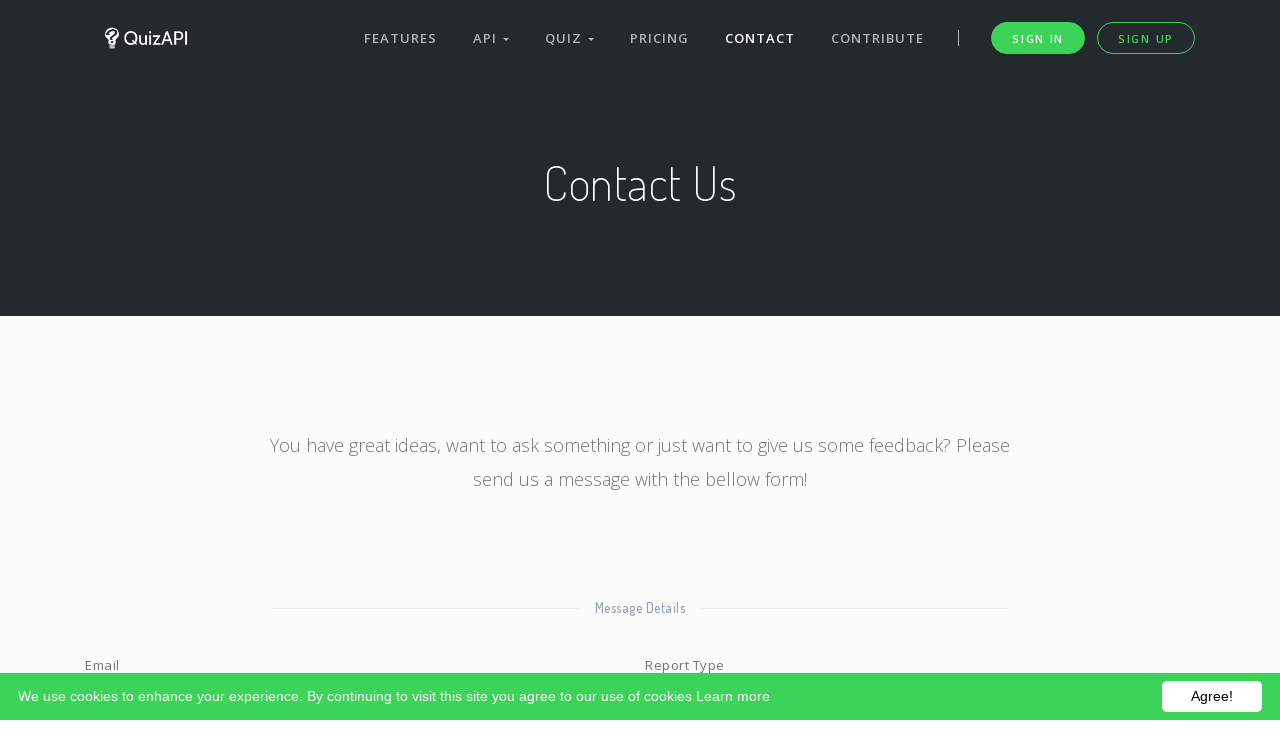

--- FILE ---
content_type: text/html; charset=UTF-8
request_url: https://quizapi.io/contact
body_size: 2778
content:
<!DOCTYPE html>
<html lang="en">

<head>

    <meta charset="UTF-8">
    <meta name="viewport" content="width=device-width, initial-scale=1, shrink-to-fit=no">

        <title>Quiz API - Contact us</title>
    <meta name="Description" content="Test your knowledge or easily embed a quiz on your website with the Quiz API">
    <meta name="keywords"
        content="quiz, quizapi, test, bash quiz, linux quiz, php quiz, tech quiz, interview questions, html quiz, docker quiz, kubernetes quiz">
    <meta name="viewport" content="width=device-width, initial-scale=1">
    <meta property="og:image" content="https://quizapi.io/storage/QuziApi_Logo_Dark.png" />
    <meta property="og:title" content="Quiz API - Contact us" />
    <meta property="og:description"
        content="Test your knowledge or easily embed a quiz on your website with the Quiz API" />
    <meta name="twitter:card" content="summary">
    <meta name="twitter:site" content="quizapi.io" />
    <meta name="twitter:title" content="Quiz API - Contact us" />
    <meta name="twitter:description"
        content="Test your knowledge or easily embed a quiz on your website with the Quiz API" />
    <meta name="twitter:image" content="https://quizapi.io/storage/QuziApi_Logo_Dark.png" />

    <!-- Styles -->
    <link href="https://quizapi.io/assets/css/page.css" rel="stylesheet">
    <link href="https://quizapi.io/assets/css/style.css" rel="stylesheet">
    <link rel="stylesheet" href="https://quizapi.io/assets/css/choices.css">

    <!-- Favicons -->
    <link rel="apple-touch-icon" href="settings/March2020/H8dOZWtQD0IND4pqOJTT.png">
    <link rel="icon" href="https://quizapi.io/storage/settings/March2020/H8dOZWtQD0IND4pqOJTT.png">
    <meta name="google-adsense-account" content="ca-pub-6768325549583194">

</head>

<body>

    <!-- Navbar -->
<nav class="navbar navbar-expand-lg navbar-light navbar-stick-dark" data-navbar="sticky">
    <div class="container">

        <div class="navbar-left">
            <button class="navbar-toggler" type="button"><span class="navbar-toggler-icon"></span></button>
            <a class="navbar-brand" href="/">
                <img class="logo-dark" src="https://quizapi.io/storage/QuziApi_Logo_Dark.png"
                    alt="Quiz API Dark Logo">
                <img class="logo-light" src="https://quizapi.io/storage/QuizApi_Logo_White.png"
                    alt="Quiz API White Logo">
            </a>
        </div>

        <section class="navbar-mobile">
            <nav class="nav nav-navbar ml-auto">
        <a class="nav-link "
        href="https://quizapi.io/features">Features</a>
    <li class="nav-item">
        <a class="nav-link " href="#">API <span
                class="arrow"></span></a>
        <ul class="nav">
            <li class="nav-item">
                <a class="nav-link" href="/docs">Get started</a>
            </li>
            <li class="nav-item">
                <a class="nav-link" href="#">Demo</a>
            </li>
            <li class="nav-item">
                <a class="nav-link" href="https://quizapi.io/categories">Categories</a>
            </li>
            <li class="nav-item">
                <a class="nav-link" href="/docs">Documentation</a>
            </li>
            <li class="nav-item">
                <a class="nav-link" href="https://quizapi.io/api-config">API URL Generator</a>
            </li>
        </ul>
    </li>
    <li class="nav-item ">
        <a class="nav-link" href="#">Quiz <span class="arrow"></span></a>
        <ul class="nav">
            <li class="nav-item">
                <a class="nav-link" href="https://quizapi.io/predefined-quizzes">Predefined Quizzes</a>
            </li>
            <li class="nav-item">
                <a class="nav-link" href="https://quizapi.io/clientarea/quiz/pick">Random Quizzes</a>
            </li>
        </ul>
    </li>
    <a class="nav-link "
        href="https://quizapi.io/pricing">Pricing</a>
    <a class="nav-link  active "
        href="https://quizapi.io/contact">Contact</a>
    <a class="nav-link "
        href="https://quizapi.io/contribute">Contribute</a>
</nav>

<span class="navbar-divider" style='opacity: 1;'></span>
    <div>
        <a class="btn btn-sm btn-round btn-success ml-lg-4 mr-2" href="https://quizapi.io/login">Sign in</a>
        <a class="btn btn-sm btn-round btn-outline-success" href="https://quizapi.io/register">Sign up</a>
    </div>
        </section>

    </div>
</nav>

        <!-- Header -->
    <header class="header text-center text-white" style="background-color: #24292E">
        <div class="container">
            <h1 class="display-4">Contact Us</h1>
        </div>
    </header>

    <!-- Main Content -->
    <main class="main-content">
        <section class="section bg-gray">
            <div class="container" data-aos="fade-up">
                <header class="section-header">
                    <p class="lead">You have great ideas, want to ask something or just want to give us some feedback?
                        Please send us a message with the bellow form!</p>
                </header>
                                                <form action="https://quizapi.io/report" method="POST" class="form-row input-border input-round">
                    <input type="hidden" name="_token" value="3rux9dekP1v4iZmdtpsvhpBZsYEoXY3XC3amew1b">                    <input type="hidden" name='report_type' value='2'>
                    <div class="col-md-8 mx-auto">
                        <h6 class="divider">Message Details</h6>
                    </div>

                    <div class="form-group col-sm-6 col-xl-6">
                        <label class='form-label'>Email</label>
                                                    <input class="form-control form-control-sm" type="email" required placeholder="Email"
                                name="email" value="">
                                            </div>
                    <div class="form-group col-sm-6 col-xl-6">
                        <label class='form-label'>Report Type</label>
                        <select class="form-control form-control-sm" name='report_type'>
                            <option value='2' >Question
                                Feedback</option>
                            <option value='3' >Website
                                Feedback</option>
                            <option value='4' >Suggestion
                            </option>
                            <option value='5' >Other
                            </option>
                        </select>
                    </div>

                    <div class="form-group col-sm-12 col-xl-12">
                        <label class='form-label'>Feedback</label>
                        <textarea name="report" class="rounded-xl form-control col-sm-12 cold-xl-12" id="" cols="73"
                            rows="7" required value=></textarea>
                    </div>
                    <div style="display: block; flex-flow: row;">
                        <div class="cf-turnstile" data-sitekey="0x4AAAAAAAz66IL3hdjnmYNY" data-size="compact"></div>
                    </div>
                    <input type="text" name="website" style="display:none">
                    <hr>
                    <div class="form-group col-sm-12 col-xl-12 pl-3 text-right">
                        <button type='submit' class="btn btn-block btn-round btn-lg1 btn-outline-success">Submit
                            feedback</button>
                    </div>
                </form>

            </div>
        </section>

    </main>

    <script src="https://challenges.cloudflare.com/turnstile/v0/api.js?onload=onloadTurnstileCallback" defer></script>

    <!-- Footer -->
<footer class="footer bg-gray py-7">
    <div class="container">
        <div class="row gap-y">


            <div class="col-6 col-lg-4">
                <a href="/"><img class="" src="https://quizapi.io/storage/settings/March2020/H8dOZWtQD0IND4pqOJTT.png"
                        alt="Quiz API Logo"></a>
            </div>

            <div class="col-6 col-md-3 col-xl-2">
                <h6 class="mb-4 mt-1"><strong>Company</strong></h6>
                <div class="nav flex-column">
                    <a class="nav-link" href="https://quizapi.io/features">Features</a>
                    <a href="https://quizapi.io/terms" class="nav-link" href="">Terms</a>
                    <a href="https://quizapi.io/privacy" class="nav-link" href="">Privacy Policy</a>
                </div>
            </div>

            <div class="col-6 col-md-3 col-xl-2">
                <h6 class="mb-4 mt-1"><strong>Product</strong></h6>
                <div class="nav flex-column">
                    <a class="nav-link" href="/docs">API</a>
                    <a class="nav-link" href="https://quizapi.io/categories">Quizzes</a>
                    <a class="nav-link" href="#">Demo</a>
                    <a class="nav-link" href="https://devops-daily.com">DevOps Daily</a>
                </div>
            </div>

            <div class="col-6 col-md-6 col-xl-2">
                <h6 class="mb-4 mt-1"><strong>Support</strong></h6>
                <div class="nav flex-column">
                    <a class="nav-link" href="https://quizapi.io/contact">Contact us</a>
                    <a class="nav-link" href="https://quizapi.io/contribute">Get Involved</a>
                    <a class="nav-link" href="/docs">Documentation</a>
                </div>
            </div>

            <div class="col-6 col-md-6 col-xl-2 text-center">
                <p><a class="btn btn-block btn-round btn-success" href="https://quizapi.io/clientarea/settings/token">Get API Token</a>
                </p>
                <br>
                <div class="social social-bordered">
                    <a class="social-facebook" href="https://www.facebook.com/quizapi.io"><i
                            class="fab fa-facebook"></i></a>
                    <a class="social-twitter" href="https://twitter.com/quizapi_io"><i
                            class="fab fa-twitter"></i></a>
                    <a class="social-instagram" href="https://www.instagram.com/quizapi.io"><i
                            class="fab fa-instagram"></i></a>
                </div>
            </div>

        </div>
    </div>
</footer>

<!-- Scripts -->
<script src="https://kit.fontawesome.com/d492b19e5d.js" crossorigin="anonymous"></script>
<script src="https://quizapi.io/assets/js/page.min.js"></script>
<script src="https://quizapi.io/assets/js/script.js"></script>
<script src="https://quizapi.io/assets/js/custom.js"></script>

<script type="text/javascript" id="cookieinfo" src="https://quizapi.io/assets/js/cookieinfo.min.js" data-bg="#3cd458"
    data-fg="#FFFFFF" data-link="#fff" data-divlinkbg="#fff" data-cookie="CookieInfoScript"
    data-message="We use cookies to enhance your experience. By continuing to visit this site you agree to our use of cookies"
    data-linkmsg="Learn more" data-moreinfo="https://quizapi.io/privacy" data-text-align="left" data-close-text="Agree!">
</script>

<!-- Global site tag (gtag.js) - Google Analytics -->
<script async src="https://www.googletagmanager.com/gtag/js?id=UA-71191054-24"></script>
<script>
    window.dataLayer = window.dataLayer || [];

    function gtag() {
        dataLayer.push(arguments);
    }
    gtag('js', new Date());
    gtag('config', 'UA-71191054-24');
</script>



<script defer src="https://static.cloudflareinsights.com/beacon.min.js/vcd15cbe7772f49c399c6a5babf22c1241717689176015" integrity="sha512-ZpsOmlRQV6y907TI0dKBHq9Md29nnaEIPlkf84rnaERnq6zvWvPUqr2ft8M1aS28oN72PdrCzSjY4U6VaAw1EQ==" data-cf-beacon='{"version":"2024.11.0","token":"8c9538db1de841d3b9428adfc46b8bb8","r":1,"server_timing":{"name":{"cfCacheStatus":true,"cfEdge":true,"cfExtPri":true,"cfL4":true,"cfOrigin":true,"cfSpeedBrain":true},"location_startswith":null}}' crossorigin="anonymous"></script>
</body>

</html>


--- FILE ---
content_type: text/css
request_url: https://quizapi.io/assets/css/page.css
body_size: 72364
content:
@charset "UTF-8";
@import url("https://fonts.googleapis.com/css?family=Open+Sans:300,400,600,700|Dosis:200,400,500,600");
:root {
  --blue: #50a1ff;
  --indigo: #6610f2;
  --purple: #926dde;
  --pink: #e83e8c;
  --red: #ff4954;
  --orange: #ffbe00;
  --yellow: #ffba00;
  --green: #3cd458;
  --teal: #20c997;
  --cyan: #17a2b8;
  --white: #fff;
  --gray: #868e96;
  --gray-dark: #343a40;
  --primary: #50a1ff;
  --secondary: #e9ecf0;
  --success: #3cd458;
  --info: #926dde;
  --warning: #ffba00;
  --danger: #ff4954;
  --light: #f8f9fa;
  --dark: #191919;
  --breakpoint-xs: 0;
  --breakpoint-sm: 576px;
  --breakpoint-md: 768px;
  --breakpoint-lg: 992px;
  --breakpoint-xl: 1200px;
  --font-family-sans-serif: -apple-system, BlinkMacSystemFont, "Segoe UI", Roboto, "Helvetica Neue", Arial, "Noto Sans", sans-serif, "Apple Color Emoji", "Segoe UI Emoji", "Segoe UI Symbol", "Noto Color Emoji";
  --font-family-monospace: SFMono-Regular, Menlo, Monaco, Consolas, "Liberation Mono", "Courier New", monospace; }

*,
*::before,
*::after {
  box-sizing: border-box; }

html {
  font-family: sans-serif;
  line-height: 1.15;
  -webkit-text-size-adjust: 100%;
  -webkit-tap-highlight-color: rgba(0, 0, 0, 0); }

article, aside, figcaption, figure, footer, header, hgroup, main, nav, section {
  display: block; }

body {
  margin: 0;
  font-family: "Open Sans", sans-serif;
  font-size: 0.9375rem;
  font-weight: 300;
  line-height: 1.9;
  color: #757575;
  text-align: left;
  background-color: #ffffff; }

[tabindex="-1"]:focus:not(:focus-visible) {
  outline: 0 !important; }

hr {
  box-sizing: content-box;
  height: 0;
  overflow: visible; }

h1, h2, h3, h4, h5, h6 {
  margin-top: 0;
  margin-bottom: 0.5rem; }

p {
  margin-top: 0;
  margin-bottom: 1rem; }

abbr[title],
abbr[data-original-title] {
  text-decoration: underline;
  -webkit-text-decoration: underline dotted;
          text-decoration: underline dotted;
  cursor: help;
  border-bottom: 0;
  -webkit-text-decoration-skip-ink: none;
          text-decoration-skip-ink: none; }

address {
  margin-bottom: 1rem;
  font-style: normal;
  line-height: inherit; }

ol,
ul,
dl {
  margin-top: 0;
  margin-bottom: 1rem; }

ol ol,
ul ul,
ol ul,
ul ol {
  margin-bottom: 0; }

dt {
  font-weight: 600; }

dd {
  margin-bottom: .5rem;
  margin-left: 0; }

blockquote {
  margin: 0 0 1rem; }

b,
strong {
  font-weight: bolder; }

small {
  font-size: 80%; }

sub,
sup {
  position: relative;
  font-size: 75%;
  line-height: 0;
  vertical-align: baseline; }

sub {
  bottom: -.25em; }

sup {
  top: -.5em; }

a {
  color: #50a1ff;
  text-decoration: none;
  background-color: transparent; }
  a:hover {
    color: #0478ff;
    text-decoration: underline; }

a:not([href]) {
  color: inherit;
  text-decoration: none; }
  a:not([href]):hover {
    color: inherit;
    text-decoration: none; }

pre,
code,
kbd,
samp {
  font-family: SFMono-Regular, Menlo, Monaco, Consolas, "Liberation Mono", "Courier New", monospace;
  font-size: 1em; }

pre {
  margin-top: 0;
  margin-bottom: 1rem;
  overflow: auto; }

figure {
  margin: 0 0 1rem; }

img {
  vertical-align: middle;
  border-style: none; }

svg {
  overflow: hidden;
  vertical-align: middle; }

table {
  border-collapse: collapse; }

caption {
  padding-top: 0.75rem;
  padding-bottom: 0.75rem;
  color: #868e96;
  text-align: left;
  caption-side: bottom; }

th {
  text-align: inherit; }

label {
  display: inline-block;
  margin-bottom: 0.5rem; }

button {
  border-radius: 0; }

button:focus {
  outline: 1px dotted;
  outline: 5px auto -webkit-focus-ring-color; }

input,
button,
select,
optgroup,
textarea {
  margin: 0;
  font-family: inherit;
  font-size: inherit;
  line-height: inherit; }

button,
input {
  overflow: visible; }

button,
select {
  text-transform: none; }

select {
  word-wrap: normal; }

button,
[type="button"],
[type="reset"],
[type="submit"] {
  -webkit-appearance: button; }

button:not(:disabled),
[type="button"]:not(:disabled),
[type="reset"]:not(:disabled),
[type="submit"]:not(:disabled) {
  cursor: pointer; }

button::-moz-focus-inner,
[type="button"]::-moz-focus-inner,
[type="reset"]::-moz-focus-inner,
[type="submit"]::-moz-focus-inner {
  padding: 0;
  border-style: none; }

input[type="radio"],
input[type="checkbox"] {
  box-sizing: border-box;
  padding: 0; }

input[type="date"],
input[type="time"],
input[type="datetime-local"],
input[type="month"] {
  -webkit-appearance: listbox; }

textarea {
  overflow: auto;
  resize: vertical; }

fieldset {
  min-width: 0;
  padding: 0;
  margin: 0;
  border: 0; }

legend {
  display: block;
  width: 100%;
  max-width: 100%;
  padding: 0;
  margin-bottom: .5rem;
  font-size: 1.5rem;
  line-height: inherit;
  color: inherit;
  white-space: normal; }

progress {
  vertical-align: baseline; }

[type="number"]::-webkit-inner-spin-button,
[type="number"]::-webkit-outer-spin-button {
  height: auto; }

[type="search"] {
  outline-offset: -2px;
  -webkit-appearance: none; }

[type="search"]::-webkit-search-decoration {
  -webkit-appearance: none; }

::-webkit-file-upload-button {
  font: inherit;
  -webkit-appearance: button; }

output {
  display: inline-block; }

summary {
  display: list-item;
  cursor: pointer; }

template {
  display: none; }

[hidden] {
  display: none !important; }

h1, h2, h3, h4, h5, h6,
.h1, .h2, .h3, .h4, .h5, .h6 {
  margin-bottom: 0.5rem;
  font-family: Dosis, sans-serif;
  font-weight: 400;
  line-height: 1.5;
  color: #323d47; }

h1, .h1 {
  font-size: 2.57813rem; }

h2, .h2 {
  font-size: 2.10938rem; }

h3, .h3 {
  font-size: 1.75781rem; }

h4, .h4 {
  font-size: 1.52344rem; }

h5, .h5 {
  font-size: 1.23047rem; }

h6, .h6 {
  font-size: 1.05469rem; }

.lead, .pricing-4 .plan-price p {
  font-size: 1.17188rem;
  font-weight: 300; }

.display-1 {
  font-size: 5rem;
  font-weight: 200;
  line-height: 1.5; }

.display-2 {
  font-size: 4rem;
  font-weight: 200;
  line-height: 1.5; }

.display-3 {
  font-size: 3.5rem;
  font-weight: 200;
  line-height: 1.5; }

.display-4 {
  font-size: 3rem;
  font-weight: 200;
  line-height: 1.5; }

hr {
  margin-top: 1rem;
  margin-bottom: 1rem;
  border: 0;
  border-top: 1px solid rgba(0, 0, 0, 0.1); }

small,
.small {
  font-size: 85%;
  font-weight: 400; }

mark,
.mark {
  padding: 0.2em;
  background-color: #fcf8e3; }

.list-unstyled {
  padding-left: 0;
  list-style: none; }

.list-inline {
  padding-left: 0;
  list-style: none; }

.list-inline-item {
  display: inline-block; }
  .list-inline-item:not(:last-child) {
    margin-right: 0.5rem; }

.initialism {
  font-size: 90%;
  text-transform: uppercase; }

.blockquote {
  margin-bottom: 1rem;
  font-size: 1.17188rem; }

.blockquote-footer {
  display: block;
  font-size: 85%;
  color: #868e96; }
  .blockquote-footer::before {
    content: "\2014\00A0"; }

.img-fluid {
  max-width: 100%;
  height: auto; }

.img-thumbnail {
  padding: 0.25rem;
  background-color: #ffffff;
  border: 1px solid #dee2e6;
  border-radius: 0.25rem;
  max-width: 100%;
  height: auto; }

.figure {
  display: inline-block; }

.figure-img {
  margin-bottom: 0.5rem;
  line-height: 1; }

.figure-caption {
  font-size: 90%;
  color: #868e96; }

code {
  font-size: 87.5%;
  color: #e83e8c;
  word-wrap: break-word; }
  a > code {
    color: inherit; }

kbd {
  padding: 0.2rem 0.4rem;
  font-size: 87.5%;
  color: #fff;
  background-color: #212529;
  border-radius: 0.125rem; }
  kbd kbd {
    padding: 0;
    font-size: 100%;
    font-weight: 600; }

pre {
  display: block;
  font-size: 87.5%;
  color: #212529; }
  pre code {
    font-size: inherit;
    color: inherit;
    word-break: normal; }

.pre-scrollable {
  max-height: 340px;
  overflow-y: scroll; }

.container {
  width: 100%;
  padding-right: 15px;
  padding-left: 15px;
  margin-right: auto;
  margin-left: auto; }
  @media (min-width: 576px) {
    .container {
      max-width: 540px; } }
  @media (min-width: 768px) {
    .container {
      max-width: 720px; } }
  @media (min-width: 992px) {
    .container {
      max-width: 960px; } }
  @media (min-width: 1200px) {
    .container {
      max-width: 1140px; } }

.container-fluid, .container-sm, .container-md, .container-lg, .container-xl {
  width: 100%;
  padding-right: 15px;
  padding-left: 15px;
  margin-right: auto;
  margin-left: auto; }

@media (min-width: 576px) {
  .container, .container-sm {
    max-width: 540px; } }

@media (min-width: 768px) {
  .container, .container-sm, .container-md {
    max-width: 720px; } }

@media (min-width: 992px) {
  .container, .container-sm, .container-md, .container-lg {
    max-width: 960px; } }

@media (min-width: 1200px) {
  .container, .container-sm, .container-md, .container-lg, .container-xl {
    max-width: 1140px; } }

.row {
  display: flex;
  flex-wrap: wrap;
  margin-right: -15px;
  margin-left: -15px; }

.no-gutters {
  margin-right: 0;
  margin-left: 0; }
  .no-gutters > .col,
  .no-gutters > [class*="col-"] {
    padding-right: 0;
    padding-left: 0; }

.col-1, .col-2, .col-3, .col-4, .col-5, .col-6, .col-7, .col-8, .col-9, .col-10, .col-11, .col-12, .col,
.col-auto, .col-sm-1, .col-sm-2, .col-sm-3, .col-sm-4, .col-sm-5, .col-sm-6, .col-sm-7, .col-sm-8, .col-sm-9, .col-sm-10, .col-sm-11, .col-sm-12, .col-sm,
.col-sm-auto, .col-md-1, .col-md-2, .col-md-3, .col-md-4, .col-md-5, .col-md-6, .col-md-7, .col-md-8, .col-md-9, .col-md-10, .col-md-11, .col-md-12, .col-md,
.col-md-auto, .col-lg-1, .col-lg-2, .col-lg-3, .col-lg-4, .col-lg-5, .col-lg-6, .col-lg-7, .col-lg-8, .col-lg-9, .col-lg-10, .col-lg-11, .col-lg-12, .col-lg,
.col-lg-auto, .col-xl-1, .col-xl-2, .col-xl-3, .col-xl-4, .col-xl-5, .col-xl-6, .col-xl-7, .col-xl-8, .col-xl-9, .col-xl-10, .col-xl-11, .col-xl-12, .col-xl,
.col-xl-auto {
  position: relative;
  width: 100%;
  padding-right: 15px;
  padding-left: 15px; }

.col {
  flex-basis: 0;
  flex-grow: 1;
  max-width: 100%; }

.row-cols-1 > * {
  flex: 0 0 100%;
  max-width: 100%; }

.row-cols-2 > * {
  flex: 0 0 50%;
  max-width: 50%; }

.row-cols-3 > * {
  flex: 0 0 33.33333%;
  max-width: 33.33333%; }

.row-cols-4 > * {
  flex: 0 0 25%;
  max-width: 25%; }

.row-cols-5 > * {
  flex: 0 0 20%;
  max-width: 20%; }

.row-cols-6 > * {
  flex: 0 0 16.66667%;
  max-width: 16.66667%; }

.col-auto {
  flex: 0 0 auto;
  width: auto;
  max-width: 100%; }

.col-1 {
  flex: 0 0 8.33333%;
  max-width: 8.33333%; }

.col-2 {
  flex: 0 0 16.66667%;
  max-width: 16.66667%; }

.col-3 {
  flex: 0 0 25%;
  max-width: 25%; }

.col-4 {
  flex: 0 0 33.33333%;
  max-width: 33.33333%; }

.col-5 {
  flex: 0 0 41.66667%;
  max-width: 41.66667%; }

.col-6 {
  flex: 0 0 50%;
  max-width: 50%; }

.col-7 {
  flex: 0 0 58.33333%;
  max-width: 58.33333%; }

.col-8 {
  flex: 0 0 66.66667%;
  max-width: 66.66667%; }

.col-9 {
  flex: 0 0 75%;
  max-width: 75%; }

.col-10 {
  flex: 0 0 83.33333%;
  max-width: 83.33333%; }

.col-11 {
  flex: 0 0 91.66667%;
  max-width: 91.66667%; }

.col-12 {
  flex: 0 0 100%;
  max-width: 100%; }

.order-first {
  order: -1; }

.order-last {
  order: 13; }

.order-0 {
  order: 0; }

.order-1 {
  order: 1; }

.order-2 {
  order: 2; }

.order-3 {
  order: 3; }

.order-4 {
  order: 4; }

.order-5 {
  order: 5; }

.order-6 {
  order: 6; }

.order-7 {
  order: 7; }

.order-8 {
  order: 8; }

.order-9 {
  order: 9; }

.order-10 {
  order: 10; }

.order-11 {
  order: 11; }

.order-12 {
  order: 12; }

.offset-1 {
  margin-left: 8.33333%; }

.offset-2 {
  margin-left: 16.66667%; }

.offset-3 {
  margin-left: 25%; }

.offset-4 {
  margin-left: 33.33333%; }

.offset-5 {
  margin-left: 41.66667%; }

.offset-6 {
  margin-left: 50%; }

.offset-7 {
  margin-left: 58.33333%; }

.offset-8 {
  margin-left: 66.66667%; }

.offset-9 {
  margin-left: 75%; }

.offset-10 {
  margin-left: 83.33333%; }

.offset-11 {
  margin-left: 91.66667%; }

@media (min-width: 576px) {
  .col-sm {
    flex-basis: 0;
    flex-grow: 1;
    max-width: 100%; }
  .row-cols-sm-1 > * {
    flex: 0 0 100%;
    max-width: 100%; }
  .row-cols-sm-2 > * {
    flex: 0 0 50%;
    max-width: 50%; }
  .row-cols-sm-3 > * {
    flex: 0 0 33.33333%;
    max-width: 33.33333%; }
  .row-cols-sm-4 > * {
    flex: 0 0 25%;
    max-width: 25%; }
  .row-cols-sm-5 > * {
    flex: 0 0 20%;
    max-width: 20%; }
  .row-cols-sm-6 > * {
    flex: 0 0 16.66667%;
    max-width: 16.66667%; }
  .col-sm-auto {
    flex: 0 0 auto;
    width: auto;
    max-width: 100%; }
  .col-sm-1 {
    flex: 0 0 8.33333%;
    max-width: 8.33333%; }
  .col-sm-2 {
    flex: 0 0 16.66667%;
    max-width: 16.66667%; }
  .col-sm-3 {
    flex: 0 0 25%;
    max-width: 25%; }
  .col-sm-4 {
    flex: 0 0 33.33333%;
    max-width: 33.33333%; }
  .col-sm-5 {
    flex: 0 0 41.66667%;
    max-width: 41.66667%; }
  .col-sm-6 {
    flex: 0 0 50%;
    max-width: 50%; }
  .col-sm-7 {
    flex: 0 0 58.33333%;
    max-width: 58.33333%; }
  .col-sm-8 {
    flex: 0 0 66.66667%;
    max-width: 66.66667%; }
  .col-sm-9 {
    flex: 0 0 75%;
    max-width: 75%; }
  .col-sm-10 {
    flex: 0 0 83.33333%;
    max-width: 83.33333%; }
  .col-sm-11 {
    flex: 0 0 91.66667%;
    max-width: 91.66667%; }
  .col-sm-12 {
    flex: 0 0 100%;
    max-width: 100%; }
  .order-sm-first {
    order: -1; }
  .order-sm-last {
    order: 13; }
  .order-sm-0 {
    order: 0; }
  .order-sm-1 {
    order: 1; }
  .order-sm-2 {
    order: 2; }
  .order-sm-3 {
    order: 3; }
  .order-sm-4 {
    order: 4; }
  .order-sm-5 {
    order: 5; }
  .order-sm-6 {
    order: 6; }
  .order-sm-7 {
    order: 7; }
  .order-sm-8 {
    order: 8; }
  .order-sm-9 {
    order: 9; }
  .order-sm-10 {
    order: 10; }
  .order-sm-11 {
    order: 11; }
  .order-sm-12 {
    order: 12; }
  .offset-sm-0 {
    margin-left: 0; }
  .offset-sm-1 {
    margin-left: 8.33333%; }
  .offset-sm-2 {
    margin-left: 16.66667%; }
  .offset-sm-3 {
    margin-left: 25%; }
  .offset-sm-4 {
    margin-left: 33.33333%; }
  .offset-sm-5 {
    margin-left: 41.66667%; }
  .offset-sm-6 {
    margin-left: 50%; }
  .offset-sm-7 {
    margin-left: 58.33333%; }
  .offset-sm-8 {
    margin-left: 66.66667%; }
  .offset-sm-9 {
    margin-left: 75%; }
  .offset-sm-10 {
    margin-left: 83.33333%; }
  .offset-sm-11 {
    margin-left: 91.66667%; } }

@media (min-width: 768px) {
  .col-md {
    flex-basis: 0;
    flex-grow: 1;
    max-width: 100%; }
  .row-cols-md-1 > * {
    flex: 0 0 100%;
    max-width: 100%; }
  .row-cols-md-2 > * {
    flex: 0 0 50%;
    max-width: 50%; }
  .row-cols-md-3 > * {
    flex: 0 0 33.33333%;
    max-width: 33.33333%; }
  .row-cols-md-4 > * {
    flex: 0 0 25%;
    max-width: 25%; }
  .row-cols-md-5 > * {
    flex: 0 0 20%;
    max-width: 20%; }
  .row-cols-md-6 > * {
    flex: 0 0 16.66667%;
    max-width: 16.66667%; }
  .col-md-auto {
    flex: 0 0 auto;
    width: auto;
    max-width: 100%; }
  .col-md-1 {
    flex: 0 0 8.33333%;
    max-width: 8.33333%; }
  .col-md-2 {
    flex: 0 0 16.66667%;
    max-width: 16.66667%; }
  .col-md-3 {
    flex: 0 0 25%;
    max-width: 25%; }
  .col-md-4 {
    flex: 0 0 33.33333%;
    max-width: 33.33333%; }
  .col-md-5 {
    flex: 0 0 41.66667%;
    max-width: 41.66667%; }
  .col-md-6 {
    flex: 0 0 50%;
    max-width: 50%; }
  .col-md-7 {
    flex: 0 0 58.33333%;
    max-width: 58.33333%; }
  .col-md-8 {
    flex: 0 0 66.66667%;
    max-width: 66.66667%; }
  .col-md-9 {
    flex: 0 0 75%;
    max-width: 75%; }
  .col-md-10 {
    flex: 0 0 83.33333%;
    max-width: 83.33333%; }
  .col-md-11 {
    flex: 0 0 91.66667%;
    max-width: 91.66667%; }
  .col-md-12 {
    flex: 0 0 100%;
    max-width: 100%; }
  .order-md-first {
    order: -1; }
  .order-md-last {
    order: 13; }
  .order-md-0 {
    order: 0; }
  .order-md-1 {
    order: 1; }
  .order-md-2 {
    order: 2; }
  .order-md-3 {
    order: 3; }
  .order-md-4 {
    order: 4; }
  .order-md-5 {
    order: 5; }
  .order-md-6 {
    order: 6; }
  .order-md-7 {
    order: 7; }
  .order-md-8 {
    order: 8; }
  .order-md-9 {
    order: 9; }
  .order-md-10 {
    order: 10; }
  .order-md-11 {
    order: 11; }
  .order-md-12 {
    order: 12; }
  .offset-md-0 {
    margin-left: 0; }
  .offset-md-1 {
    margin-left: 8.33333%; }
  .offset-md-2 {
    margin-left: 16.66667%; }
  .offset-md-3 {
    margin-left: 25%; }
  .offset-md-4 {
    margin-left: 33.33333%; }
  .offset-md-5 {
    margin-left: 41.66667%; }
  .offset-md-6 {
    margin-left: 50%; }
  .offset-md-7 {
    margin-left: 58.33333%; }
  .offset-md-8 {
    margin-left: 66.66667%; }
  .offset-md-9 {
    margin-left: 75%; }
  .offset-md-10 {
    margin-left: 83.33333%; }
  .offset-md-11 {
    margin-left: 91.66667%; } }

@media (min-width: 992px) {
  .col-lg {
    flex-basis: 0;
    flex-grow: 1;
    max-width: 100%; }
  .row-cols-lg-1 > * {
    flex: 0 0 100%;
    max-width: 100%; }
  .row-cols-lg-2 > * {
    flex: 0 0 50%;
    max-width: 50%; }
  .row-cols-lg-3 > * {
    flex: 0 0 33.33333%;
    max-width: 33.33333%; }
  .row-cols-lg-4 > * {
    flex: 0 0 25%;
    max-width: 25%; }
  .row-cols-lg-5 > * {
    flex: 0 0 20%;
    max-width: 20%; }
  .row-cols-lg-6 > * {
    flex: 0 0 16.66667%;
    max-width: 16.66667%; }
  .col-lg-auto {
    flex: 0 0 auto;
    width: auto;
    max-width: 100%; }
  .col-lg-1 {
    flex: 0 0 8.33333%;
    max-width: 8.33333%; }
  .col-lg-2 {
    flex: 0 0 16.66667%;
    max-width: 16.66667%; }
  .col-lg-3 {
    flex: 0 0 25%;
    max-width: 25%; }
  .col-lg-4 {
    flex: 0 0 33.33333%;
    max-width: 33.33333%; }
  .col-lg-5 {
    flex: 0 0 41.66667%;
    max-width: 41.66667%; }
  .col-lg-6 {
    flex: 0 0 50%;
    max-width: 50%; }
  .col-lg-7 {
    flex: 0 0 58.33333%;
    max-width: 58.33333%; }
  .col-lg-8 {
    flex: 0 0 66.66667%;
    max-width: 66.66667%; }
  .col-lg-9 {
    flex: 0 0 75%;
    max-width: 75%; }
  .col-lg-10 {
    flex: 0 0 83.33333%;
    max-width: 83.33333%; }
  .col-lg-11 {
    flex: 0 0 91.66667%;
    max-width: 91.66667%; }
  .col-lg-12 {
    flex: 0 0 100%;
    max-width: 100%; }
  .order-lg-first {
    order: -1; }
  .order-lg-last {
    order: 13; }
  .order-lg-0 {
    order: 0; }
  .order-lg-1 {
    order: 1; }
  .order-lg-2 {
    order: 2; }
  .order-lg-3 {
    order: 3; }
  .order-lg-4 {
    order: 4; }
  .order-lg-5 {
    order: 5; }
  .order-lg-6 {
    order: 6; }
  .order-lg-7 {
    order: 7; }
  .order-lg-8 {
    order: 8; }
  .order-lg-9 {
    order: 9; }
  .order-lg-10 {
    order: 10; }
  .order-lg-11 {
    order: 11; }
  .order-lg-12 {
    order: 12; }
  .offset-lg-0 {
    margin-left: 0; }
  .offset-lg-1 {
    margin-left: 8.33333%; }
  .offset-lg-2 {
    margin-left: 16.66667%; }
  .offset-lg-3 {
    margin-left: 25%; }
  .offset-lg-4 {
    margin-left: 33.33333%; }
  .offset-lg-5 {
    margin-left: 41.66667%; }
  .offset-lg-6 {
    margin-left: 50%; }
  .offset-lg-7 {
    margin-left: 58.33333%; }
  .offset-lg-8 {
    margin-left: 66.66667%; }
  .offset-lg-9 {
    margin-left: 75%; }
  .offset-lg-10 {
    margin-left: 83.33333%; }
  .offset-lg-11 {
    margin-left: 91.66667%; } }

@media (min-width: 1200px) {
  .col-xl {
    flex-basis: 0;
    flex-grow: 1;
    max-width: 100%; }
  .row-cols-xl-1 > * {
    flex: 0 0 100%;
    max-width: 100%; }
  .row-cols-xl-2 > * {
    flex: 0 0 50%;
    max-width: 50%; }
  .row-cols-xl-3 > * {
    flex: 0 0 33.33333%;
    max-width: 33.33333%; }
  .row-cols-xl-4 > * {
    flex: 0 0 25%;
    max-width: 25%; }
  .row-cols-xl-5 > * {
    flex: 0 0 20%;
    max-width: 20%; }
  .row-cols-xl-6 > * {
    flex: 0 0 16.66667%;
    max-width: 16.66667%; }
  .col-xl-auto {
    flex: 0 0 auto;
    width: auto;
    max-width: 100%; }
  .col-xl-1 {
    flex: 0 0 8.33333%;
    max-width: 8.33333%; }
  .col-xl-2 {
    flex: 0 0 16.66667%;
    max-width: 16.66667%; }
  .col-xl-3 {
    flex: 0 0 25%;
    max-width: 25%; }
  .col-xl-4 {
    flex: 0 0 33.33333%;
    max-width: 33.33333%; }
  .col-xl-5 {
    flex: 0 0 41.66667%;
    max-width: 41.66667%; }
  .col-xl-6 {
    flex: 0 0 50%;
    max-width: 50%; }
  .col-xl-7 {
    flex: 0 0 58.33333%;
    max-width: 58.33333%; }
  .col-xl-8 {
    flex: 0 0 66.66667%;
    max-width: 66.66667%; }
  .col-xl-9 {
    flex: 0 0 75%;
    max-width: 75%; }
  .col-xl-10 {
    flex: 0 0 83.33333%;
    max-width: 83.33333%; }
  .col-xl-11 {
    flex: 0 0 91.66667%;
    max-width: 91.66667%; }
  .col-xl-12 {
    flex: 0 0 100%;
    max-width: 100%; }
  .order-xl-first {
    order: -1; }
  .order-xl-last {
    order: 13; }
  .order-xl-0 {
    order: 0; }
  .order-xl-1 {
    order: 1; }
  .order-xl-2 {
    order: 2; }
  .order-xl-3 {
    order: 3; }
  .order-xl-4 {
    order: 4; }
  .order-xl-5 {
    order: 5; }
  .order-xl-6 {
    order: 6; }
  .order-xl-7 {
    order: 7; }
  .order-xl-8 {
    order: 8; }
  .order-xl-9 {
    order: 9; }
  .order-xl-10 {
    order: 10; }
  .order-xl-11 {
    order: 11; }
  .order-xl-12 {
    order: 12; }
  .offset-xl-0 {
    margin-left: 0; }
  .offset-xl-1 {
    margin-left: 8.33333%; }
  .offset-xl-2 {
    margin-left: 16.66667%; }
  .offset-xl-3 {
    margin-left: 25%; }
  .offset-xl-4 {
    margin-left: 33.33333%; }
  .offset-xl-5 {
    margin-left: 41.66667%; }
  .offset-xl-6 {
    margin-left: 50%; }
  .offset-xl-7 {
    margin-left: 58.33333%; }
  .offset-xl-8 {
    margin-left: 66.66667%; }
  .offset-xl-9 {
    margin-left: 75%; }
  .offset-xl-10 {
    margin-left: 83.33333%; }
  .offset-xl-11 {
    margin-left: 91.66667%; } }

.table {
  width: 100%;
  margin-bottom: 1rem;
  color: #757575; }
  .table th,
  .table td {
    padding: 0.75rem;
    vertical-align: top;
    border-top: 1px solid #f1f2f3; }
  .table thead th {
    vertical-align: bottom;
    border-bottom: 2px solid #f1f2f3; }
  .table tbody + tbody {
    border-top: 2px solid #f1f2f3; }

.table-sm th,
.table-sm td {
  padding: 0.3rem; }

.table-bordered {
  border: 1px solid #f1f2f3; }
  .table-bordered th,
  .table-bordered td {
    border: 1px solid #f1f2f3; }
  .table-bordered thead th,
  .table-bordered thead td {
    border-bottom-width: 2px; }

.table-borderless th,
.table-borderless td,
.table-borderless thead th,
.table-borderless tbody + tbody {
  border: 0; }

.table-striped tbody tr:nth-of-type(odd) {
  background-color: #fcfdfe; }

.table-hover tbody tr:hover {
  color: #757575;
  background-color: #f9fafb; }

.table-primary,
.table-primary > th,
.table-primary > td {
  background-color: #cee5ff; }

.table-primary th,
.table-primary td,
.table-primary thead th,
.table-primary tbody + tbody {
  border-color: #a4ceff; }

.table-hover .table-primary:hover {
  background-color: #b5d7ff; }
  .table-hover .table-primary:hover > td,
  .table-hover .table-primary:hover > th {
    background-color: #b5d7ff; }

.table-secondary,
.table-secondary > th,
.table-secondary > td {
  background-color: #f9fafb; }

.table-secondary th,
.table-secondary td,
.table-secondary thead th,
.table-secondary tbody + tbody {
  border-color: #f4f5f7; }

.table-hover .table-secondary:hover {
  background-color: #eaedf1; }
  .table-hover .table-secondary:hover > td,
  .table-hover .table-secondary:hover > th {
    background-color: #eaedf1; }

.table-success,
.table-success > th,
.table-success > td {
  background-color: #c8f3d0; }

.table-success th,
.table-success td,
.table-success thead th,
.table-success tbody + tbody {
  border-color: #9ae9a8; }

.table-hover .table-success:hover {
  background-color: #b3eebe; }
  .table-hover .table-success:hover > td,
  .table-hover .table-success:hover > th {
    background-color: #b3eebe; }

.table-info,
.table-info > th,
.table-info > td {
  background-color: #e0d6f6; }

.table-info th,
.table-info td,
.table-info thead th,
.table-info tbody + tbody {
  border-color: #c6b3ee; }

.table-hover .table-info:hover {
  background-color: #d0c1f1; }
  .table-hover .table-info:hover > td,
  .table-hover .table-info:hover > th {
    background-color: #d0c1f1; }

.table-warning,
.table-warning > th,
.table-warning > td {
  background-color: #ffecb8; }

.table-warning th,
.table-warning td,
.table-warning thead th,
.table-warning tbody + tbody {
  border-color: #ffdb7a; }

.table-hover .table-warning:hover {
  background-color: #ffe59f; }
  .table-hover .table-warning:hover > td,
  .table-hover .table-warning:hover > th {
    background-color: #ffe59f; }

.table-danger,
.table-danger > th,
.table-danger > td {
  background-color: #ffcccf; }

.table-danger th,
.table-danger td,
.table-danger thead th,
.table-danger tbody + tbody {
  border-color: #ffa0a6; }

.table-hover .table-danger:hover {
  background-color: #ffb3b7; }
  .table-hover .table-danger:hover > td,
  .table-hover .table-danger:hover > th {
    background-color: #ffb3b7; }

.table-light,
.table-light > th,
.table-light > td {
  background-color: #fdfdfe; }

.table-light th,
.table-light td,
.table-light thead th,
.table-light tbody + tbody {
  border-color: #fbfcfc; }

.table-hover .table-light:hover {
  background-color: #ececf6; }
  .table-hover .table-light:hover > td,
  .table-hover .table-light:hover > th {
    background-color: #ececf6; }

.table-dark,
.table-dark > th,
.table-dark > td {
  background-color: #bfbfbf; }

.table-dark th,
.table-dark td,
.table-dark thead th,
.table-dark tbody + tbody {
  border-color: #878787; }

.table-hover .table-dark:hover {
  background-color: #b2b2b2; }
  .table-hover .table-dark:hover > td,
  .table-hover .table-dark:hover > th {
    background-color: #b2b2b2; }

.table-active,
.table-active > th,
.table-active > td {
  background-color: #f5f6f7; }

.table-hover .table-active:hover {
  background-color: #e7e9ec; }
  .table-hover .table-active:hover > td,
  .table-hover .table-active:hover > th {
    background-color: #e7e9ec; }

.table .thead-dark th {
  color: #fff;
  background-color: #343a40;
  border-color: #454d55; }

.table .thead-light th {
  color: #323d47;
  background-color: #fafbfb;
  border-color: #f1f2f3; }

.table-dark {
  color: #fff;
  background-color: #343a40; }
  .table-dark th,
  .table-dark td,
  .table-dark thead th {
    border-color: #454d55; }
  .table-dark.table-bordered {
    border: 0; }
  .table-dark.table-striped tbody tr:nth-of-type(odd) {
    background-color: rgba(255, 255, 255, 0.05); }
  .table-dark.table-hover tbody tr:hover {
    color: #fff;
    background-color: rgba(255, 255, 255, 0.075); }

@media (max-width: 575.98px) {
  .table-responsive-sm {
    display: block;
    width: 100%;
    overflow-x: auto;
    -webkit-overflow-scrolling: touch; }
    .table-responsive-sm > .table-bordered {
      border: 0; } }

@media (max-width: 767.98px) {
  .table-responsive-md {
    display: block;
    width: 100%;
    overflow-x: auto;
    -webkit-overflow-scrolling: touch; }
    .table-responsive-md > .table-bordered {
      border: 0; } }

@media (max-width: 991.98px) {
  .table-responsive-lg {
    display: block;
    width: 100%;
    overflow-x: auto;
    -webkit-overflow-scrolling: touch; }
    .table-responsive-lg > .table-bordered {
      border: 0; } }

@media (max-width: 1199.98px) {
  .table-responsive-xl {
    display: block;
    width: 100%;
    overflow-x: auto;
    -webkit-overflow-scrolling: touch; }
    .table-responsive-xl > .table-bordered {
      border: 0; } }

.table-responsive {
  display: block;
  width: 100%;
  overflow-x: auto;
  -webkit-overflow-scrolling: touch; }
  .table-responsive > .table-bordered {
    border: 0; }

.form-control {
  display: block;
  width: 100%;
  height: calc(1.9em + 0.75rem + 2px);
  padding: 0.375rem 0.75rem;
  font-size: 0.9375rem;
  font-weight: 300;
  line-height: 1.9;
  color: #999999;
  background-color: #fff;
  background-clip: padding-box;
  border: 1px solid #eaeff4;
  border-radius: 2px;
  transition: all 0.3s ease-out; }
  @media (prefers-reduced-motion: reduce) {
    .form-control {
      transition: none; } }
  .form-control::-ms-expand {
    background-color: transparent;
    border: 0; }
  .form-control:-moz-focusring {
    color: transparent;
    text-shadow: 0 0 0 #999999; }
  .form-control:focus {
    color: #323d47;
    background-color: #fff;
    border-color: #f1f2f3;
    outline: 0;
    box-shadow: 0 0 40px rgba(0, 0, 0, 0.045); }
  .form-control::-webkit-input-placeholder {
    color: #c9ccce;
    opacity: 1; }
  .form-control::-moz-placeholder {
    color: #c9ccce;
    opacity: 1; }
  .form-control:-ms-input-placeholder {
    color: #c9ccce;
    opacity: 1; }
  .form-control::-ms-input-placeholder {
    color: #c9ccce;
    opacity: 1; }
  .form-control::placeholder {
    color: #c9ccce;
    opacity: 1; }
  .form-control:disabled, .form-control[readonly] {
    background-color: #e9ecef;
    opacity: 1; }

select.form-control:focus::-ms-value {
  color: #999999;
  background-color: #fff; }

.form-control-file,
.form-control-range {
  display: block;
  width: 100%; }

.col-form-label {
  padding-top: calc(0.375rem + 1px);
  padding-bottom: calc(0.375rem + 1px);
  margin-bottom: 0;
  font-size: inherit;
  line-height: 1.9; }

.col-form-label-lg {
  padding-top: calc(0.375rem + 1px);
  padding-bottom: calc(0.375rem + 1px);
  font-size: 1.0625rem;
  line-height: 2.2; }

.col-form-label-sm {
  padding-top: calc(0.375rem + 1px);
  padding-bottom: calc(0.375rem + 1px);
  font-size: 0.9375rem;
  line-height: 1.5; }

.form-control-plaintext {
  display: block;
  width: 100%;
  padding: 0.375rem 0;
  margin-bottom: 0;
  font-size: 0.9375rem;
  line-height: 1.9;
  color: #757575;
  background-color: transparent;
  border: solid transparent;
  border-width: 1px 0; }
  .form-control-plaintext.form-control-sm, .form-control-plaintext.form-control-lg {
    padding-right: 0;
    padding-left: 0; }

.form-control-sm {
  height: calc(1.5em + 0.75rem + 2px);
  padding: 0.375rem 0.5rem;
  font-size: 0.9375rem;
  line-height: 1.5;
  border-radius: 2px; }

.form-control-lg {
  height: calc(2.2em + 0.75rem + 2px);
  padding: 0.375rem 1rem;
  font-size: 1.0625rem;
  line-height: 2.2;
  border-radius: 2px; }

select.form-control[size], select.form-control[multiple] {
  height: auto; }

textarea.form-control {
  height: auto; }

.form-group {
  margin-bottom: 1rem; }

.form-text {
  display: block;
  margin-top: 0.25rem; }

.form-row {
  display: flex;
  flex-wrap: wrap;
  margin-right: -5px;
  margin-left: -5px; }
  .form-row > .col,
  .form-row > [class*="col-"] {
    padding-right: 5px;
    padding-left: 5px; }

.form-check {
  position: relative;
  display: block;
  padding-left: 1.25rem; }

.form-check-input {
  position: absolute;
  margin-top: 0.3rem;
  margin-left: -1.25rem; }
  .form-check-input[disabled] ~ .form-check-label,
  .form-check-input:disabled ~ .form-check-label {
    color: #868e96; }

.form-check-label {
  margin-bottom: 0; }

.form-check-inline {
  display: inline-flex;
  align-items: center;
  padding-left: 0;
  margin-right: 0.75rem; }
  .form-check-inline .form-check-input {
    position: static;
    margin-top: 0;
    margin-right: 0.3125rem;
    margin-left: 0; }

.valid-feedback {
  display: none;
  width: 100%;
  margin-top: 0.25rem;
  font-size: 85%;
  color: #3cd458; }

.valid-tooltip {
  position: absolute;
  top: 100%;
  z-index: 5;
  display: none;
  max-width: 100%;
  padding: 0.25rem 0.5rem;
  margin-top: .1rem;
  font-size: 0.875rem;
  line-height: 1.9;
  color: #fff;
  background-color: rgba(60, 212, 88, 0.9);
  border-radius: 0.25rem; }

.was-validated :valid ~ .valid-feedback,
.was-validated :valid ~ .valid-tooltip,
.is-valid ~ .valid-feedback,
.is-valid ~ .valid-tooltip {
  display: block; }

.was-validated .form-control:valid, .form-control.is-valid {
  border-color: #3cd458;
  padding-right: calc(1.9em + 0.75rem);
  background-image: url("data:image/svg+xml,%3csvg xmlns='http://www.w3.org/2000/svg' width='8' height='8' viewBox='0 0 8 8'%3e%3cpath fill='%233cd458' d='M2.3 6.73L.6 4.53c-.4-1.04.46-1.4 1.1-.8l1.1 1.4 3.4-3.8c.6-.63 1.6-.27 1.2.7l-4 4.6c-.43.5-.8.4-1.1.1z'/%3e%3c/svg%3e");
  background-repeat: no-repeat;
  background-position: right calc(0.475em + 0.1875rem) center;
  background-size: calc(0.95em + 0.375rem) calc(0.95em + 0.375rem); }
  .was-validated .form-control:valid:focus, .form-control.is-valid:focus {
    border-color: #3cd458;
    box-shadow: 0 0 0 0rem rgba(60, 212, 88, 0.25); }

.was-validated textarea.form-control:valid, textarea.form-control.is-valid {
  padding-right: calc(1.9em + 0.75rem);
  background-position: top calc(0.475em + 0.1875rem) right calc(0.475em + 0.1875rem); }

.was-validated .custom-select:valid, .custom-select.is-valid {
  border-color: #3cd458;
  padding-right: calc(0.75em + 2.3125rem);
  background: url("data:image/svg+xml,%3csvg xmlns='http://www.w3.org/2000/svg' width='4' height='5' viewBox='0 0 4 5'%3e%3cpath fill='%23343a40' d='M2 0L0 2h4zm0 5L0 3h4z'/%3e%3c/svg%3e") no-repeat right 0.75rem center/8px 10px, url("data:image/svg+xml,%3csvg xmlns='http://www.w3.org/2000/svg' width='8' height='8' viewBox='0 0 8 8'%3e%3cpath fill='%233cd458' d='M2.3 6.73L.6 4.53c-.4-1.04.46-1.4 1.1-.8l1.1 1.4 3.4-3.8c.6-.63 1.6-.27 1.2.7l-4 4.6c-.43.5-.8.4-1.1.1z'/%3e%3c/svg%3e") #fff no-repeat center right 1.75rem/calc(0.95em + 0.375rem) calc(0.95em + 0.375rem); }
  .was-validated .custom-select:valid:focus, .custom-select.is-valid:focus {
    border-color: #3cd458;
    box-shadow: 0 0 0 0rem rgba(60, 212, 88, 0.25); }

.was-validated .form-check-input:valid ~ .form-check-label, .form-check-input.is-valid ~ .form-check-label {
  color: #3cd458; }

.was-validated .form-check-input:valid ~ .valid-feedback,
.was-validated .form-check-input:valid ~ .valid-tooltip, .form-check-input.is-valid ~ .valid-feedback,
.form-check-input.is-valid ~ .valid-tooltip {
  display: block; }

.was-validated .custom-control-input:valid ~ .custom-control-label, .custom-control-input.is-valid ~ .custom-control-label {
  color: #3cd458; }
  .was-validated .custom-control-input:valid ~ .custom-control-label::before, .custom-control-input.is-valid ~ .custom-control-label::before {
    border-color: #3cd458; }

.was-validated .custom-control-input:valid:checked ~ .custom-control-label::before, .custom-control-input.is-valid:checked ~ .custom-control-label::before {
  border-color: #66dd7c;
  background-color: #66dd7c; }

.was-validated .custom-control-input:valid:focus ~ .custom-control-label::before, .custom-control-input.is-valid:focus ~ .custom-control-label::before {
  box-shadow: 0 0 0 0rem rgba(60, 212, 88, 0.25); }

.was-validated .custom-control-input:valid:focus:not(:checked) ~ .custom-control-label::before, .custom-control-input.is-valid:focus:not(:checked) ~ .custom-control-label::before {
  border-color: #3cd458; }

.was-validated .custom-file-input:valid ~ .custom-file-label, .custom-file-input.is-valid ~ .custom-file-label {
  border-color: #3cd458; }

.was-validated .custom-file-input:valid:focus ~ .custom-file-label, .custom-file-input.is-valid:focus ~ .custom-file-label {
  border-color: #3cd458;
  box-shadow: 0 0 0 0rem rgba(60, 212, 88, 0.25); }

.invalid-feedback {
  display: none;
  width: 100%;
  margin-top: 0.25rem;
  font-size: 85%;
  color: #ff4954; }

.invalid-tooltip {
  position: absolute;
  top: 100%;
  z-index: 5;
  display: none;
  max-width: 100%;
  padding: 0.25rem 0.5rem;
  margin-top: .1rem;
  font-size: 0.875rem;
  line-height: 1.9;
  color: #fff;
  background-color: rgba(255, 73, 84, 0.9);
  border-radius: 0.25rem; }

.was-validated :invalid ~ .invalid-feedback,
.was-validated :invalid ~ .invalid-tooltip,
.is-invalid ~ .invalid-feedback,
.is-invalid ~ .invalid-tooltip {
  display: block; }

.was-validated .form-control:invalid, .form-control.is-invalid {
  border-color: #ff4954;
  padding-right: calc(1.9em + 0.75rem);
  background-image: url("data:image/svg+xml,%3csvg xmlns='http://www.w3.org/2000/svg' width='12' height='12' fill='none' stroke='%23ff4954' viewBox='0 0 12 12'%3e%3ccircle cx='6' cy='6' r='4.5'/%3e%3cpath stroke-linejoin='round' d='M5.8 3.6h.4L6 6.5z'/%3e%3ccircle cx='6' cy='8.2' r='.6' fill='%23ff4954' stroke='none'/%3e%3c/svg%3e");
  background-repeat: no-repeat;
  background-position: right calc(0.475em + 0.1875rem) center;
  background-size: calc(0.95em + 0.375rem) calc(0.95em + 0.375rem); }
  .was-validated .form-control:invalid:focus, .form-control.is-invalid:focus {
    border-color: #ff4954;
    box-shadow: 0 0 0 0rem rgba(255, 73, 84, 0.25); }

.was-validated textarea.form-control:invalid, textarea.form-control.is-invalid {
  padding-right: calc(1.9em + 0.75rem);
  background-position: top calc(0.475em + 0.1875rem) right calc(0.475em + 0.1875rem); }

.was-validated .custom-select:invalid, .custom-select.is-invalid {
  border-color: #ff4954;
  padding-right: calc(0.75em + 2.3125rem);
  background: url("data:image/svg+xml,%3csvg xmlns='http://www.w3.org/2000/svg' width='4' height='5' viewBox='0 0 4 5'%3e%3cpath fill='%23343a40' d='M2 0L0 2h4zm0 5L0 3h4z'/%3e%3c/svg%3e") no-repeat right 0.75rem center/8px 10px, url("data:image/svg+xml,%3csvg xmlns='http://www.w3.org/2000/svg' width='12' height='12' fill='none' stroke='%23ff4954' viewBox='0 0 12 12'%3e%3ccircle cx='6' cy='6' r='4.5'/%3e%3cpath stroke-linejoin='round' d='M5.8 3.6h.4L6 6.5z'/%3e%3ccircle cx='6' cy='8.2' r='.6' fill='%23ff4954' stroke='none'/%3e%3c/svg%3e") #fff no-repeat center right 1.75rem/calc(0.95em + 0.375rem) calc(0.95em + 0.375rem); }
  .was-validated .custom-select:invalid:focus, .custom-select.is-invalid:focus {
    border-color: #ff4954;
    box-shadow: 0 0 0 0rem rgba(255, 73, 84, 0.25); }

.was-validated .form-check-input:invalid ~ .form-check-label, .form-check-input.is-invalid ~ .form-check-label {
  color: #ff4954; }

.was-validated .form-check-input:invalid ~ .invalid-feedback,
.was-validated .form-check-input:invalid ~ .invalid-tooltip, .form-check-input.is-invalid ~ .invalid-feedback,
.form-check-input.is-invalid ~ .invalid-tooltip {
  display: block; }

.was-validated .custom-control-input:invalid ~ .custom-control-label, .custom-control-input.is-invalid ~ .custom-control-label {
  color: #ff4954; }
  .was-validated .custom-control-input:invalid ~ .custom-control-label::before, .custom-control-input.is-invalid ~ .custom-control-label::before {
    border-color: #ff4954; }

.was-validated .custom-control-input:invalid:checked ~ .custom-control-label::before, .custom-control-input.is-invalid:checked ~ .custom-control-label::before {
  border-color: #ff7c84;
  background-color: #ff7c84; }

.was-validated .custom-control-input:invalid:focus ~ .custom-control-label::before, .custom-control-input.is-invalid:focus ~ .custom-control-label::before {
  box-shadow: 0 0 0 0rem rgba(255, 73, 84, 0.25); }

.was-validated .custom-control-input:invalid:focus:not(:checked) ~ .custom-control-label::before, .custom-control-input.is-invalid:focus:not(:checked) ~ .custom-control-label::before {
  border-color: #ff4954; }

.was-validated .custom-file-input:invalid ~ .custom-file-label, .custom-file-input.is-invalid ~ .custom-file-label {
  border-color: #ff4954; }

.was-validated .custom-file-input:invalid:focus ~ .custom-file-label, .custom-file-input.is-invalid:focus ~ .custom-file-label {
  border-color: #ff4954;
  box-shadow: 0 0 0 0rem rgba(255, 73, 84, 0.25); }

.form-inline {
  display: flex;
  flex-flow: row wrap;
  align-items: center; }
  .form-inline .form-check {
    width: 100%; }
  @media (min-width: 576px) {
    .form-inline label {
      display: flex;
      align-items: center;
      justify-content: center;
      margin-bottom: 0; }
    .form-inline .form-group {
      display: flex;
      flex: 0 0 auto;
      flex-flow: row wrap;
      align-items: center;
      margin-bottom: 0; }
    .form-inline .form-control {
      display: inline-block;
      width: auto;
      vertical-align: middle; }
    .form-inline .form-control-plaintext {
      display: inline-block; }
    .form-inline .input-group,
    .form-inline .custom-select {
      width: auto; }
    .form-inline .form-check {
      display: flex;
      align-items: center;
      justify-content: center;
      width: auto;
      padding-left: 0; }
    .form-inline .form-check-input {
      position: relative;
      flex-shrink: 0;
      margin-top: 0;
      margin-right: 0.25rem;
      margin-left: 0; }
    .form-inline .custom-control {
      align-items: center;
      justify-content: center; }
    .form-inline .custom-control-label {
      margin-bottom: 0; } }

.btn {
  display: inline-block;
  font-weight: 600;
  color: #757575;
  text-align: center;
  vertical-align: middle;
  cursor: pointer;
  -webkit-user-select: none;
     -moz-user-select: none;
      -ms-user-select: none;
          user-select: none;
  background-color: transparent;
  border: 1px solid transparent;
  padding: 0.375rem 0.75rem;
  font-size: 0.9375rem;
  line-height: 1.9;
  border-radius: 0.25rem;
  transition: color 0.15s ease-in-out, background-color 0.15s ease-in-out, border-color 0.15s ease-in-out, box-shadow 0.15s ease-in-out; }
  @media (prefers-reduced-motion: reduce) {
    .btn {
      transition: none; } }
  .btn:hover {
    color: #757575;
    text-decoration: none; }
  .btn:focus, .btn.focus {
    outline: 0;
    box-shadow: none; }
  .btn.disabled, .btn:disabled {
    opacity: 0.65; }

a.btn.disabled,
fieldset:disabled a.btn {
  pointer-events: none; }

.btn-primary {
  color: #fff;
  background-color: #50a1ff;
  border-color: #50a1ff; }
  .btn-primary:hover {
    color: #fff;
    background-color: #3c96ff;
    border-color: #3c96ff;
    box-shadow: 0 1px 10px rgba(80, 161, 255, 0.4); }
  .btn-primary:focus, .btn-primary.focus {
    color: #fff;
    box-shadow: 0 0 0 0rem rgba(80, 161, 255, 0.5); }
  .btn-primary.disabled, .btn-primary:disabled {
    background-color: #50a1ff;
    border-color: #50a1ff; }
  .btn-primary:not([disabled]):not(.disabled):active, .btn-primary:not([disabled]):not(.disabled).active,
  .show > .btn-primary.dropdown-toggle {
    color: #fff;
    background-color: #278bff;
    border-color: #278bff;
    box-shadow: 0 0 0 0rem rgba(80, 161, 255, 0.5); }

.btn-secondary {
  color: #757575;
  background-color: #e9ecf0;
  border-color: #e9ecf0; }
  .btn-secondary:hover {
    color: #757575;
    background-color: #dde2e8;
    border-color: #dde2e8;
    box-shadow: 0 1px 10px rgba(233, 236, 240, 0.4); }
  .btn-secondary:focus, .btn-secondary.focus {
    color: #757575;
    box-shadow: 0 0 0 0rem rgba(233, 236, 240, 0.5); }
  .btn-secondary.disabled, .btn-secondary:disabled {
    background-color: #e9ecf0;
    border-color: #e9ecf0; }
  .btn-secondary:not([disabled]):not(.disabled):active, .btn-secondary:not([disabled]):not(.disabled).active,
  .show > .btn-secondary.dropdown-toggle {
    color: #757575;
    background-color: #d1d7df;
    border-color: #d1d7df;
    box-shadow: 0 0 0 0rem rgba(233, 236, 240, 0.5); }

.btn-success {
  color: #fff;
  background-color: #3cd458;
  border-color: #3cd458; }
  .btn-success:hover {
    color: #fff;
    background-color: #2dce4b;
    border-color: #2dce4b;
    box-shadow: 0 1px 10px rgba(60, 212, 88, 0.4); }
  .btn-success:focus, .btn-success.focus {
    color: #fff;
    box-shadow: 0 0 0 0rem rgba(60, 212, 88, 0.5); }
  .btn-success.disabled, .btn-success:disabled {
    background-color: #3cd458;
    border-color: #3cd458; }
  .btn-success:not([disabled]):not(.disabled):active, .btn-success:not([disabled]):not(.disabled).active,
  .show > .btn-success.dropdown-toggle {
    color: #fff;
    background-color: #2abd45;
    border-color: #2abd45;
    box-shadow: 0 0 0 0rem rgba(60, 212, 88, 0.5); }

.btn-info {
  color: #fff;
  background-color: #926dde;
  border-color: #926dde; }
  .btn-info:hover {
    color: #fff;
    background-color: #865cda;
    border-color: #865cda;
    box-shadow: 0 1px 10px rgba(146, 109, 222, 0.4); }
  .btn-info:focus, .btn-info.focus {
    color: #fff;
    box-shadow: 0 0 0 0rem rgba(146, 109, 222, 0.5); }
  .btn-info.disabled, .btn-info:disabled {
    background-color: #926dde;
    border-color: #926dde; }
  .btn-info:not([disabled]):not(.disabled):active, .btn-info:not([disabled]):not(.disabled).active,
  .show > .btn-info.dropdown-toggle {
    color: #fff;
    background-color: #794cd6;
    border-color: #794cd6;
    box-shadow: 0 0 0 0rem rgba(146, 109, 222, 0.5); }

.btn-warning {
  color: #fff;
  background-color: #ffba00;
  border-color: #ffba00; }
  .btn-warning:hover {
    color: #fff;
    background-color: #ebab00;
    border-color: #ebab00;
    box-shadow: 0 1px 10px rgba(255, 186, 0, 0.4); }
  .btn-warning:focus, .btn-warning.focus {
    color: #fff;
    box-shadow: 0 0 0 0rem rgba(255, 186, 0, 0.5); }
  .btn-warning.disabled, .btn-warning:disabled {
    background-color: #ffba00;
    border-color: #ffba00; }
  .btn-warning:not([disabled]):not(.disabled):active, .btn-warning:not([disabled]):not(.disabled).active,
  .show > .btn-warning.dropdown-toggle {
    color: #fff;
    background-color: #d69c00;
    border-color: #d69c00;
    box-shadow: 0 0 0 0rem rgba(255, 186, 0, 0.5); }

.btn-danger {
  color: #fff;
  background-color: #ff4954;
  border-color: #ff4954; }
  .btn-danger:hover {
    color: #fff;
    background-color: #ff3541;
    border-color: #ff3541;
    box-shadow: 0 1px 10px rgba(255, 73, 84, 0.4); }
  .btn-danger:focus, .btn-danger.focus {
    color: #fff;
    box-shadow: 0 0 0 0rem rgba(255, 73, 84, 0.5); }
  .btn-danger.disabled, .btn-danger:disabled {
    background-color: #ff4954;
    border-color: #ff4954; }
  .btn-danger:not([disabled]):not(.disabled):active, .btn-danger:not([disabled]):not(.disabled).active,
  .show > .btn-danger.dropdown-toggle {
    color: #fff;
    background-color: #ff202e;
    border-color: #ff202e;
    box-shadow: 0 0 0 0rem rgba(255, 73, 84, 0.5); }

.btn-light {
  color: #757575;
  background-color: #f8f9fa;
  border-color: #f8f9fa; }
  .btn-light:hover {
    color: #757575;
    background-color: #eceff2;
    border-color: #eceff2;
    box-shadow: 0 1px 10px rgba(248, 249, 250, 0.4); }
  .btn-light:focus, .btn-light.focus {
    color: #757575;
    box-shadow: 0 0 0 0rem rgba(248, 249, 250, 0.5); }
  .btn-light.disabled, .btn-light:disabled {
    background-color: #f8f9fa;
    border-color: #f8f9fa; }
  .btn-light:not([disabled]):not(.disabled):active, .btn-light:not([disabled]):not(.disabled).active,
  .show > .btn-light.dropdown-toggle {
    color: #757575;
    background-color: #e0e5e9;
    border-color: #e0e5e9;
    box-shadow: 0 0 0 0rem rgba(248, 249, 250, 0.5); }

.btn-dark {
  color: #fff;
  background-color: #191919;
  border-color: #191919; }
  .btn-dark:hover {
    color: #fff;
    background-color: #0f0f0f;
    border-color: #0f0f0f;
    box-shadow: 0 1px 10px rgba(25, 25, 25, 0.4); }
  .btn-dark:focus, .btn-dark.focus {
    color: #fff;
    box-shadow: 0 0 0 0rem rgba(25, 25, 25, 0.5); }
  .btn-dark.disabled, .btn-dark:disabled {
    background-color: #191919;
    border-color: #191919; }
  .btn-dark:not([disabled]):not(.disabled):active, .btn-dark:not([disabled]):not(.disabled).active,
  .show > .btn-dark.dropdown-toggle {
    color: #fff;
    background-color: #050505;
    border-color: #050505;
    box-shadow: 0 0 0 0rem rgba(25, 25, 25, 0.5); }

.btn-outline-primary {
  color: #50a1ff;
  background-color: transparent;
  background-image: none;
  border-color: #50a1ff; }
  .btn-outline-primary:focus, .btn-outline-primary.focus {
    color: #50a1ff;
    box-shadow: 0 0 0 0rem rgba(80, 161, 255, 0.5); }
  .btn-outline-primary:hover {
    color: #fff;
    background-color: #50a1ff;
    border-color: #50a1ff;
    box-shadow: 0 1px 10px rgba(80, 161, 255, 0.4); }
  .btn-outline-primary.disabled, .btn-outline-primary:disabled {
    color: #50a1ff;
    background-color: transparent; }
  .btn-outline-primary:not([disabled]):not(.disabled):active, .btn-outline-primary:not([disabled]):not(.disabled).active,
  .show > .btn-outline-primary.dropdown-toggle {
    color: #fff;
    background-color: #50a1ff;
    border-color: #50a1ff;
    box-shadow: 0 0 0 0rem rgba(80, 161, 255, 0.5); }

.btn-outline-secondary {
  color: #e9ecf0;
  background-color: transparent;
  background-image: none;
  border-color: #e9ecf0; }
  .btn-outline-secondary:focus, .btn-outline-secondary.focus {
    color: #e9ecf0;
    box-shadow: 0 0 0 0rem rgba(233, 236, 240, 0.5); }
  .btn-outline-secondary:hover {
    color: #757575;
    background-color: #e9ecf0;
    border-color: #e9ecf0;
    box-shadow: 0 1px 10px rgba(233, 236, 240, 0.4); }
  .btn-outline-secondary.disabled, .btn-outline-secondary:disabled {
    color: #e9ecf0;
    background-color: transparent; }
  .btn-outline-secondary:not([disabled]):not(.disabled):active, .btn-outline-secondary:not([disabled]):not(.disabled).active,
  .show > .btn-outline-secondary.dropdown-toggle {
    color: #757575;
    background-color: #e9ecf0;
    border-color: #e9ecf0;
    box-shadow: 0 0 0 0rem rgba(233, 236, 240, 0.5); }

.btn-outline-success {
  color: #3cd458;
  background-color: transparent;
  background-image: none;
  border-color: #3cd458; }
  .btn-outline-success:focus, .btn-outline-success.focus {
    color: #3cd458;
    box-shadow: 0 0 0 0rem rgba(60, 212, 88, 0.5); }
  .btn-outline-success:hover {
    color: #fff;
    background-color: #3cd458;
    border-color: #3cd458;
    box-shadow: 0 1px 10px rgba(60, 212, 88, 0.4); }
  .btn-outline-success.disabled, .btn-outline-success:disabled {
    color: #3cd458;
    background-color: transparent; }
  .btn-outline-success:not([disabled]):not(.disabled):active, .btn-outline-success:not([disabled]):not(.disabled).active,
  .show > .btn-outline-success.dropdown-toggle {
    color: #fff;
    background-color: #3cd458;
    border-color: #3cd458;
    box-shadow: 0 0 0 0rem rgba(60, 212, 88, 0.5); }

.btn-outline-info {
  color: #926dde;
  background-color: transparent;
  background-image: none;
  border-color: #926dde; }
  .btn-outline-info:focus, .btn-outline-info.focus {
    color: #926dde;
    box-shadow: 0 0 0 0rem rgba(146, 109, 222, 0.5); }
  .btn-outline-info:hover {
    color: #fff;
    background-color: #926dde;
    border-color: #926dde;
    box-shadow: 0 1px 10px rgba(146, 109, 222, 0.4); }
  .btn-outline-info.disabled, .btn-outline-info:disabled {
    color: #926dde;
    background-color: transparent; }
  .btn-outline-info:not([disabled]):not(.disabled):active, .btn-outline-info:not([disabled]):not(.disabled).active,
  .show > .btn-outline-info.dropdown-toggle {
    color: #fff;
    background-color: #926dde;
    border-color: #926dde;
    box-shadow: 0 0 0 0rem rgba(146, 109, 222, 0.5); }

.btn-outline-warning {
  color: #ffba00;
  background-color: transparent;
  background-image: none;
  border-color: #ffba00; }
  .btn-outline-warning:focus, .btn-outline-warning.focus {
    color: #ffba00;
    box-shadow: 0 0 0 0rem rgba(255, 186, 0, 0.5); }
  .btn-outline-warning:hover {
    color: #fff;
    background-color: #ffba00;
    border-color: #ffba00;
    box-shadow: 0 1px 10px rgba(255, 186, 0, 0.4); }
  .btn-outline-warning.disabled, .btn-outline-warning:disabled {
    color: #ffba00;
    background-color: transparent; }
  .btn-outline-warning:not([disabled]):not(.disabled):active, .btn-outline-warning:not([disabled]):not(.disabled).active,
  .show > .btn-outline-warning.dropdown-toggle {
    color: #fff;
    background-color: #ffba00;
    border-color: #ffba00;
    box-shadow: 0 0 0 0rem rgba(255, 186, 0, 0.5); }

.btn-outline-danger {
  color: #ff4954;
  background-color: transparent;
  background-image: none;
  border-color: #ff4954; }
  .btn-outline-danger:focus, .btn-outline-danger.focus {
    color: #ff4954;
    box-shadow: 0 0 0 0rem rgba(255, 73, 84, 0.5); }
  .btn-outline-danger:hover {
    color: #fff;
    background-color: #ff4954;
    border-color: #ff4954;
    box-shadow: 0 1px 10px rgba(255, 73, 84, 0.4); }
  .btn-outline-danger.disabled, .btn-outline-danger:disabled {
    color: #ff4954;
    background-color: transparent; }
  .btn-outline-danger:not([disabled]):not(.disabled):active, .btn-outline-danger:not([disabled]):not(.disabled).active,
  .show > .btn-outline-danger.dropdown-toggle {
    color: #fff;
    background-color: #ff4954;
    border-color: #ff4954;
    box-shadow: 0 0 0 0rem rgba(255, 73, 84, 0.5); }

.btn-outline-light {
  color: #f8f9fa;
  background-color: transparent;
  background-image: none;
  border-color: #f8f9fa; }
  .btn-outline-light:focus, .btn-outline-light.focus {
    color: #f8f9fa;
    box-shadow: 0 0 0 0rem rgba(248, 249, 250, 0.5); }
  .btn-outline-light:hover {
    color: #757575;
    background-color: #f8f9fa;
    border-color: #f8f9fa;
    box-shadow: 0 1px 10px rgba(248, 249, 250, 0.4); }
  .btn-outline-light.disabled, .btn-outline-light:disabled {
    color: #f8f9fa;
    background-color: transparent; }
  .btn-outline-light:not([disabled]):not(.disabled):active, .btn-outline-light:not([disabled]):not(.disabled).active,
  .show > .btn-outline-light.dropdown-toggle {
    color: #757575;
    background-color: #f8f9fa;
    border-color: #f8f9fa;
    box-shadow: 0 0 0 0rem rgba(248, 249, 250, 0.5); }

.btn-outline-dark {
  color: #191919;
  background-color: transparent;
  background-image: none;
  border-color: #191919; }
  .btn-outline-dark:focus, .btn-outline-dark.focus {
    color: #191919;
    box-shadow: 0 0 0 0rem rgba(25, 25, 25, 0.5); }
  .btn-outline-dark:hover {
    color: #fff;
    background-color: #191919;
    border-color: #191919;
    box-shadow: 0 1px 10px rgba(25, 25, 25, 0.4); }
  .btn-outline-dark.disabled, .btn-outline-dark:disabled {
    color: #191919;
    background-color: transparent; }
  .btn-outline-dark:not([disabled]):not(.disabled):active, .btn-outline-dark:not([disabled]):not(.disabled).active,
  .show > .btn-outline-dark.dropdown-toggle {
    color: #fff;
    background-color: #191919;
    border-color: #191919;
    box-shadow: 0 0 0 0rem rgba(25, 25, 25, 0.5); }

.btn-link {
  font-weight: 400;
  color: #50a1ff;
  text-decoration: none; }
  .btn-link:hover {
    color: #0478ff;
    text-decoration: underline; }
  .btn-link:focus, .btn-link.focus {
    text-decoration: underline;
    box-shadow: none; }
  .btn-link:disabled, .btn-link.disabled {
    color: #868e96;
    pointer-events: none; }

.btn-lg, .btn-group-lg > .btn, .input-group-lg > .input-group-prepend > .btn,
.input-group-lg > .input-group-append > .btn {
  padding: 0.375rem 1rem;
  font-size: 1.0625rem;
  line-height: 2.2;
  border-radius: 0.3rem; }

.btn-sm, .btn-group-sm > .btn, .input-group-sm > .input-group-prepend > .btn,
.input-group-sm > .input-group-append > .btn {
  padding: 0.375rem 0.5rem;
  font-size: 0.9375rem;
  line-height: 1.5;
  border-radius: 0.125rem; }

.btn-block {
  display: block;
  width: 100%; }
  .btn-block + .btn-block {
    margin-top: 0.5rem; }

input[type="submit"].btn-block,
input[type="reset"].btn-block,
input[type="button"].btn-block {
  width: 100%; }

.fade {
  transition: opacity 0.15s linear; }
  @media (prefers-reduced-motion: reduce) {
    .fade {
      transition: none; } }
  .fade:not(.show) {
    opacity: 0; }

.collapse:not(.show) {
  display: none; }

.collapsing {
  position: relative;
  height: 0;
  overflow: hidden;
  transition: height 0.35s ease; }
  @media (prefers-reduced-motion: reduce) {
    .collapsing {
      transition: none; } }

.dropup,
.dropright,
.dropdown,
.dropleft {
  position: relative; }

.dropdown-toggle {
  white-space: nowrap; }
  .dropdown-toggle::after {
    display: inline-block;
    margin-left: 0.255em;
    vertical-align: 0.255em;
    content: "";
    border-top: 0.3em solid;
    border-right: 0.3em solid transparent;
    border-bottom: 0;
    border-left: 0.3em solid transparent; }
  .dropdown-toggle:empty::after {
    margin-left: 0; }

.dropdown-menu {
  position: absolute;
  top: 100%;
  left: 0;
  z-index: 1000;
  display: none;
  float: left;
  min-width: 10rem;
  padding: 0.5rem 0;
  margin: 0.125rem 0 0;
  font-size: 0.9375rem;
  color: #757575;
  text-align: left;
  list-style: none;
  background-color: #fff;
  background-clip: padding-box;
  border: 1px solid rgba(0, 0, 0, 0.15);
  border-radius: 0.25rem; }

.dropdown-menu-left {
  right: auto;
  left: 0; }

.dropdown-menu-right {
  right: 0;
  left: auto; }

@media (min-width: 576px) {
  .dropdown-menu-sm-left {
    right: auto;
    left: 0; }
  .dropdown-menu-sm-right {
    right: 0;
    left: auto; } }

@media (min-width: 768px) {
  .dropdown-menu-md-left {
    right: auto;
    left: 0; }
  .dropdown-menu-md-right {
    right: 0;
    left: auto; } }

@media (min-width: 992px) {
  .dropdown-menu-lg-left {
    right: auto;
    left: 0; }
  .dropdown-menu-lg-right {
    right: 0;
    left: auto; } }

@media (min-width: 1200px) {
  .dropdown-menu-xl-left {
    right: auto;
    left: 0; }
  .dropdown-menu-xl-right {
    right: 0;
    left: auto; } }

.dropup .dropdown-menu {
  top: auto;
  bottom: 100%;
  margin-top: 0;
  margin-bottom: 0.125rem; }

.dropup .dropdown-toggle::after {
  display: inline-block;
  margin-left: 0.255em;
  vertical-align: 0.255em;
  content: "";
  border-top: 0;
  border-right: 0.3em solid transparent;
  border-bottom: 0.3em solid;
  border-left: 0.3em solid transparent; }

.dropup .dropdown-toggle:empty::after {
  margin-left: 0; }

.dropright .dropdown-menu {
  top: 0;
  right: auto;
  left: 100%;
  margin-top: 0;
  margin-left: 0.125rem; }

.dropright .dropdown-toggle::after {
  display: inline-block;
  margin-left: 0.255em;
  vertical-align: 0.255em;
  content: "";
  border-top: 0.3em solid transparent;
  border-right: 0;
  border-bottom: 0.3em solid transparent;
  border-left: 0.3em solid; }

.dropright .dropdown-toggle:empty::after {
  margin-left: 0; }

.dropright .dropdown-toggle::after {
  vertical-align: 0; }

.dropleft .dropdown-menu {
  top: 0;
  right: 100%;
  left: auto;
  margin-top: 0;
  margin-right: 0.125rem; }

.dropleft .dropdown-toggle::after {
  display: inline-block;
  margin-left: 0.255em;
  vertical-align: 0.255em;
  content: ""; }

.dropleft .dropdown-toggle::after {
  display: none; }

.dropleft .dropdown-toggle::before {
  display: inline-block;
  margin-right: 0.255em;
  vertical-align: 0.255em;
  content: "";
  border-top: 0.3em solid transparent;
  border-right: 0.3em solid;
  border-bottom: 0.3em solid transparent; }

.dropleft .dropdown-toggle:empty::after {
  margin-left: 0; }

.dropleft .dropdown-toggle::before {
  vertical-align: 0; }

.dropdown-menu[x-placement^="top"], .dropdown-menu[x-placement^="right"], .dropdown-menu[x-placement^="bottom"], .dropdown-menu[x-placement^="left"] {
  right: auto;
  bottom: auto; }

.dropdown-divider {
  height: 0;
  margin: 0.5rem 0;
  overflow: hidden;
  border-top: 1px solid #e9ecef; }

.dropdown-item {
  display: block;
  width: 100%;
  padding: 0.25rem 1.5rem;
  clear: both;
  font-weight: 400;
  color: #212529;
  text-align: inherit;
  white-space: nowrap;
  background-color: transparent;
  border: 0; }
  .dropdown-item:hover, .dropdown-item:focus {
    color: #16181b;
    text-decoration: none;
    background-color: #f8f9fa; }
  .dropdown-item.active, .dropdown-item:active {
    color: #fff;
    text-decoration: none;
    background-color: #50a1ff; }
  .dropdown-item.disabled, .dropdown-item:disabled {
    color: #868e96;
    pointer-events: none;
    background-color: transparent; }

.dropdown-menu.show {
  display: block; }

.dropdown-header {
  display: block;
  padding: 0.5rem 1.5rem;
  margin-bottom: 0;
  font-size: 0.9375rem;
  color: #868e96;
  white-space: nowrap; }

.dropdown-item-text {
  display: block;
  padding: 0.25rem 1.5rem;
  color: #212529; }

.btn-group,
.btn-group-vertical {
  position: relative;
  display: inline-flex;
  vertical-align: middle; }
  .btn-group > .btn,
  .btn-group-vertical > .btn {
    position: relative;
    flex: 1 1 auto; }
    .btn-group > .btn:hover,
    .btn-group-vertical > .btn:hover {
      z-index: 1; }
    .btn-group > .btn:focus, .btn-group > .btn:active, .btn-group > .btn.active,
    .btn-group-vertical > .btn:focus,
    .btn-group-vertical > .btn:active,
    .btn-group-vertical > .btn.active {
      z-index: 1; }

.btn-toolbar {
  display: flex;
  flex-wrap: wrap;
  justify-content: flex-start; }
  .btn-toolbar .input-group {
    width: auto; }

.btn-group > .btn:not(:first-child),
.btn-group > .btn-group:not(:first-child) {
  margin-left: -1px; }

.btn-group > .btn:not(:last-child):not(.dropdown-toggle),
.btn-group > .btn-group:not(:last-child) > .btn {
  border-top-right-radius: 0;
  border-bottom-right-radius: 0; }

.btn-group > .btn:not(:first-child),
.btn-group > .btn-group:not(:first-child) > .btn {
  border-top-left-radius: 0;
  border-bottom-left-radius: 0; }

.dropdown-toggle-split {
  padding-right: 0.5625rem;
  padding-left: 0.5625rem; }
  .dropdown-toggle-split::after,
  .dropup .dropdown-toggle-split::after,
  .dropright .dropdown-toggle-split::after {
    margin-left: 0; }
  .dropleft .dropdown-toggle-split::before {
    margin-right: 0; }

.btn-sm + .dropdown-toggle-split, .btn-group-sm > .btn + .dropdown-toggle-split, .input-group-sm > .input-group-prepend > .btn + .dropdown-toggle-split, .input-group-sm > .input-group-append > .btn + .dropdown-toggle-split {
  padding-right: 0.375rem;
  padding-left: 0.375rem; }

.btn-lg + .dropdown-toggle-split, .btn-group-lg > .btn + .dropdown-toggle-split, .input-group-lg > .input-group-prepend > .btn + .dropdown-toggle-split, .input-group-lg > .input-group-append > .btn + .dropdown-toggle-split {
  padding-right: 0.75rem;
  padding-left: 0.75rem; }

.btn-group-vertical {
  flex-direction: column;
  align-items: flex-start;
  justify-content: center; }
  .btn-group-vertical > .btn,
  .btn-group-vertical > .btn-group {
    width: 100%; }
  .btn-group-vertical > .btn:not(:first-child),
  .btn-group-vertical > .btn-group:not(:first-child) {
    margin-top: -1px; }
  .btn-group-vertical > .btn:not(:last-child):not(.dropdown-toggle),
  .btn-group-vertical > .btn-group:not(:last-child) > .btn {
    border-bottom-right-radius: 0;
    border-bottom-left-radius: 0; }
  .btn-group-vertical > .btn:not(:first-child),
  .btn-group-vertical > .btn-group:not(:first-child) > .btn {
    border-top-left-radius: 0;
    border-top-right-radius: 0; }

.btn-group-toggle > .btn,
.btn-group-toggle > .btn-group > .btn {
  margin-bottom: 0; }
  .btn-group-toggle > .btn input[type="radio"],
  .btn-group-toggle > .btn input[type="checkbox"],
  .btn-group-toggle > .btn-group > .btn input[type="radio"],
  .btn-group-toggle > .btn-group > .btn input[type="checkbox"] {
    position: absolute;
    clip: rect(0, 0, 0, 0);
    pointer-events: none; }

.input-group {
  position: relative;
  display: flex;
  flex-wrap: wrap;
  align-items: stretch;
  width: 100%; }
  .input-group > .form-control,
  .input-group > .form-control-plaintext,
  .input-group > .custom-select,
  .input-group > .custom-file {
    position: relative;
    flex: 1 1 0%;
    min-width: 0;
    margin-bottom: 0; }
    .input-group > .form-control + .form-control,
    .input-group > .form-control + .custom-select,
    .input-group > .form-control + .custom-file,
    .input-group > .form-control-plaintext + .form-control,
    .input-group > .form-control-plaintext + .custom-select,
    .input-group > .form-control-plaintext + .custom-file,
    .input-group > .custom-select + .form-control,
    .input-group > .custom-select + .custom-select,
    .input-group > .custom-select + .custom-file,
    .input-group > .custom-file + .form-control,
    .input-group > .custom-file + .custom-select,
    .input-group > .custom-file + .custom-file {
      margin-left: -1px; }
  .input-group > .form-control:focus,
  .input-group > .custom-select:focus,
  .input-group > .custom-file .custom-file-input:focus ~ .custom-file-label {
    z-index: 3; }
  .input-group > .custom-file .custom-file-input:focus {
    z-index: 4; }
  .input-group > .form-control:not(:last-child),
  .input-group > .custom-select:not(:last-child) {
    border-top-right-radius: 0;
    border-bottom-right-radius: 0; }
  .input-group > .form-control:not(:first-child),
  .input-group > .custom-select:not(:first-child) {
    border-top-left-radius: 0;
    border-bottom-left-radius: 0; }
  .input-group > .custom-file {
    display: flex;
    align-items: center; }
    .input-group > .custom-file:not(:last-child) .custom-file-label,
    .input-group > .custom-file:not(:last-child) .custom-file-label::after {
      border-top-right-radius: 0;
      border-bottom-right-radius: 0; }
    .input-group > .custom-file:not(:first-child) .custom-file-label {
      border-top-left-radius: 0;
      border-bottom-left-radius: 0; }

.input-group-prepend,
.input-group-append {
  display: flex; }
  .input-group-prepend .btn,
  .input-group-append .btn {
    position: relative;
    z-index: 2; }
    .input-group-prepend .btn:focus,
    .input-group-append .btn:focus {
      z-index: 3; }
  .input-group-prepend .btn + .btn,
  .input-group-prepend .btn + .input-group-text,
  .input-group-prepend .input-group-text + .input-group-text,
  .input-group-prepend .input-group-text + .btn,
  .input-group-append .btn + .btn,
  .input-group-append .btn + .input-group-text,
  .input-group-append .input-group-text + .input-group-text,
  .input-group-append .input-group-text + .btn {
    margin-left: -1px; }

.input-group-prepend {
  margin-right: -1px; }

.input-group-append {
  margin-left: -1px; }

.input-group-text {
  display: flex;
  align-items: center;
  padding: 0.375rem 0.75rem;
  margin-bottom: 0;
  font-size: 0.9375rem;
  font-weight: 400;
  line-height: 1.9;
  color: #999999;
  text-align: center;
  white-space: nowrap;
  background-color: #e9ecef;
  border: 1px solid #eaeff4;
  border-radius: 2px; }
  .input-group-text input[type="radio"],
  .input-group-text input[type="checkbox"] {
    margin-top: 0; }

.input-group-lg > .form-control:not(textarea),
.input-group-lg > .custom-select {
  height: calc(2.2em + 0.75rem + 2px); }

.input-group-lg > .form-control,
.input-group-lg > .custom-select,
.input-group-lg > .input-group-prepend > .input-group-text,
.input-group-lg > .input-group-append > .input-group-text,
.input-group-lg > .input-group-prepend > .btn,
.input-group-lg > .input-group-append > .btn {
  padding: 0.375rem 1rem;
  font-size: 1.0625rem;
  line-height: 2.2;
  border-radius: 2px; }

.input-group-sm > .form-control:not(textarea),
.input-group-sm > .custom-select {
  height: calc(1.5em + 0.75rem + 2px); }

.input-group-sm > .form-control,
.input-group-sm > .custom-select,
.input-group-sm > .input-group-prepend > .input-group-text,
.input-group-sm > .input-group-append > .input-group-text,
.input-group-sm > .input-group-prepend > .btn,
.input-group-sm > .input-group-append > .btn {
  padding: 0.375rem 0.5rem;
  font-size: 0.9375rem;
  line-height: 1.5;
  border-radius: 2px; }

.input-group-lg > .custom-select,
.input-group-sm > .custom-select {
  padding-right: 1.75rem; }

.input-group > .input-group-prepend > .btn,
.input-group > .input-group-prepend > .input-group-text,
.input-group > .input-group-append:not(:last-child) > .btn,
.input-group > .input-group-append:not(:last-child) > .input-group-text,
.input-group > .input-group-append:last-child > .btn:not(:last-child):not(.dropdown-toggle),
.input-group > .input-group-append:last-child > .input-group-text:not(:last-child) {
  border-top-right-radius: 0;
  border-bottom-right-radius: 0; }

.input-group > .input-group-append > .btn,
.input-group > .input-group-append > .input-group-text,
.input-group > .input-group-prepend:not(:first-child) > .btn,
.input-group > .input-group-prepend:not(:first-child) > .input-group-text,
.input-group > .input-group-prepend:first-child > .btn:not(:first-child),
.input-group > .input-group-prepend:first-child > .input-group-text:not(:first-child) {
  border-top-left-radius: 0;
  border-bottom-left-radius: 0; }

.custom-control {
  position: relative;
  display: block;
  min-height: 1.78125rem;
  padding-left: 1.625rem; }

.custom-control-inline {
  display: inline-flex;
  margin-right: 1rem; }

.custom-control-input {
  position: absolute;
  left: 0;
  z-index: -1;
  width: 1.125rem;
  height: 1.45313rem;
  opacity: 0; }
  .custom-control-input:checked ~ .custom-control-label::before {
    color: #fff;
    border-color: #fafbfb;
    background-color: #fafbfb; }
  .custom-control-input:focus ~ .custom-control-label::before {
    box-shadow: 0 0 40px rgba(0, 0, 0, 0.045); }
  .custom-control-input:focus:not(:checked) ~ .custom-control-label::before {
    border-color: #f1f2f3; }
  .custom-control-input:not(:disabled):active ~ .custom-control-label::before {
    color: #fff;
    background-color: #fafbfb;
    border-color: #fafbfb; }
  .custom-control-input[disabled] ~ .custom-control-label, .custom-control-input:disabled ~ .custom-control-label {
    color: #868e96; }
    .custom-control-input[disabled] ~ .custom-control-label::before, .custom-control-input:disabled ~ .custom-control-label::before {
      background-color: #fafbfb; }

.custom-control-label {
  position: relative;
  margin-bottom: 0;
  vertical-align: top; }
  .custom-control-label::before {
    position: absolute;
    top: 0.32813rem;
    left: -1.625rem;
    display: block;
    width: 1.125rem;
    height: 1.125rem;
    pointer-events: none;
    content: "";
    background-color: #fafbfb;
    border: #adb5bd solid 1px; }
  .custom-control-label::after {
    position: absolute;
    top: 0.32813rem;
    left: -1.625rem;
    display: block;
    width: 1.125rem;
    height: 1.125rem;
    content: "";
    background: no-repeat 50% / 50% 50%; }

.custom-checkbox .custom-control-label::before {
  border-radius: 0; }

.custom-checkbox .custom-control-input:checked ~ .custom-control-label::after {
  background-image: none; }

.custom-checkbox .custom-control-input:indeterminate ~ .custom-control-label::before {
  border-color: #fafbfb;
  background-color: #fafbfb; }

.custom-checkbox .custom-control-input:indeterminate ~ .custom-control-label::after {
  background-image: none; }

.custom-checkbox .custom-control-input:disabled:checked ~ .custom-control-label::before {
  background-color: #fafbfb; }

.custom-checkbox .custom-control-input:disabled:indeterminate ~ .custom-control-label::before {
  background-color: #fafbfb; }

.custom-radio .custom-control-label::before {
  border-radius: 50%; }

.custom-radio .custom-control-input:checked ~ .custom-control-label::after {
  background-image: none; }

.custom-radio .custom-control-input:disabled:checked ~ .custom-control-label::before {
  background-color: #fafbfb; }

.custom-switch {
  padding-left: 2.46875rem; }
  .custom-switch .custom-control-label::before {
    left: -2.46875rem;
    width: 1.96875rem;
    pointer-events: all;
    border-radius: 0.5625rem; }
  .custom-switch .custom-control-label::after {
    top: calc(0.32813rem + 2px);
    left: calc(-2.46875rem + 2px);
    width: calc(1.125rem - 4px);
    height: calc(1.125rem - 4px);
    background-color: #adb5bd;
    border-radius: 0.5625rem;
    transition: transform 0.15s ease-in-out, background-color 0.15s ease-in-out, border-color 0.15s ease-in-out, box-shadow 0.15s ease-in-out; }
    @media (prefers-reduced-motion: reduce) {
      .custom-switch .custom-control-label::after {
        transition: none; } }
  .custom-switch .custom-control-input:checked ~ .custom-control-label::after {
    background-color: #fafbfb;
    transform: translateX(0.84375rem); }
  .custom-switch .custom-control-input:disabled:checked ~ .custom-control-label::before {
    background-color: #fafbfb; }

.custom-select {
  display: inline-block;
  width: 100%;
  height: calc(1.9em + 0.75rem + 2px);
  padding: 0.375rem 1.75rem 0.375rem 0.75rem;
  font-size: 0.9375rem;
  font-weight: 300;
  line-height: 1.9;
  color: #999999;
  vertical-align: middle;
  background: #fff url("data:image/svg+xml,%3csvg xmlns='http://www.w3.org/2000/svg' width='4' height='5' viewBox='0 0 4 5'%3e%3cpath fill='%23343a40' d='M2 0L0 2h4zm0 5L0 3h4z'/%3e%3c/svg%3e") no-repeat right 0.75rem center/8px 10px;
  border: 1px solid #eaeff4;
  border-radius: 0.25rem;
  -webkit-appearance: none;
     -moz-appearance: none;
          appearance: none; }
  .custom-select:focus {
    border-color: #f1f2f3;
    outline: 0;
    box-shadow: 0 0 0 0rem rgba(80, 161, 255, 0.25); }
    .custom-select:focus::-ms-value {
      color: #999999;
      background-color: #fff; }
  .custom-select[multiple], .custom-select[size]:not([size="1"]) {
    height: auto;
    padding-right: 0.75rem;
    background-image: none; }
  .custom-select:disabled {
    color: #868e96;
    background-color: #e9ecef; }
  .custom-select::-ms-expand {
    display: none; }
  .custom-select:-moz-focusring {
    color: transparent;
    text-shadow: 0 0 0 #999999; }

.custom-select-sm {
  height: calc(1.5em + 0.75rem + 2px);
  padding-top: 0.375rem;
  padding-bottom: 0.375rem;
  padding-left: 0.5rem;
  font-size: 0.9375rem; }

.custom-select-lg {
  height: calc(2.2em + 0.75rem + 2px);
  padding-top: 0.375rem;
  padding-bottom: 0.375rem;
  padding-left: 1rem;
  font-size: 1.0625rem; }

.custom-file {
  position: relative;
  display: inline-block;
  width: 100%;
  height: calc(1.9em + 0.75rem + 2px);
  margin-bottom: 0; }

.custom-file-input {
  position: relative;
  z-index: 2;
  width: 100%;
  height: calc(1.9em + 0.75rem + 2px);
  margin: 0;
  opacity: 0; }
  .custom-file-input:focus ~ .custom-file-label {
    border-color: #f1f2f3;
    box-shadow: 0 0 40px rgba(0, 0, 0, 0.045); }
  .custom-file-input[disabled] ~ .custom-file-label,
  .custom-file-input:disabled ~ .custom-file-label {
    background-color: #e9ecef; }
  .custom-file-input:lang(en) ~ .custom-file-label::after {
    content: "Browse"; }
  .custom-file-input ~ .custom-file-label[data-browse]::after {
    content: attr(data-browse); }

.custom-file-label {
  position: absolute;
  top: 0;
  right: 0;
  left: 0;
  z-index: 1;
  height: calc(1.9em + 0.75rem + 2px);
  padding: 0.375rem 0.75rem;
  font-weight: 300;
  line-height: 1.9;
  color: #999999;
  background-color: #fff;
  border: 1px solid #eaeff4;
  border-radius: 2px; }
  .custom-file-label::after {
    position: absolute;
    top: 0;
    right: 0;
    bottom: 0;
    z-index: 3;
    display: block;
    height: calc(1.9em + 0.75rem);
    padding: 0.375rem 0.75rem;
    line-height: 1.9;
    color: #999999;
    content: "Browse";
    background-color: #e9ecef;
    border-left: inherit;
    border-radius: 0 2px 2px 0; }

.custom-range {
  width: 100%;
  height: 1rem;
  padding: 0;
  background-color: transparent;
  -webkit-appearance: none;
     -moz-appearance: none;
          appearance: none; }
  .custom-range:focus {
    outline: none; }
    .custom-range:focus::-webkit-slider-thumb {
      box-shadow: 0 0 0 1px #ffffff, 0 0 40px rgba(0, 0, 0, 0.045); }
    .custom-range:focus::-moz-range-thumb {
      box-shadow: 0 0 0 1px #ffffff, 0 0 40px rgba(0, 0, 0, 0.045); }
    .custom-range:focus::-ms-thumb {
      box-shadow: 0 0 0 1px #ffffff, 0 0 40px rgba(0, 0, 0, 0.045); }
  .custom-range::-moz-focus-outer {
    border: 0; }
  .custom-range::-webkit-slider-thumb {
    width: 1rem;
    height: 1rem;
    margin-top: -0.25rem;
    background-color: #50a1ff;
    border: 0;
    border-radius: 1rem;
    -webkit-transition: background-color 0.15s ease-in-out, border-color 0.15s ease-in-out, box-shadow 0.15s ease-in-out;
    transition: background-color 0.15s ease-in-out, border-color 0.15s ease-in-out, box-shadow 0.15s ease-in-out;
    -webkit-appearance: none;
            appearance: none; }
    @media (prefers-reduced-motion: reduce) {
      .custom-range::-webkit-slider-thumb {
        -webkit-transition: none;
        transition: none; } }
    .custom-range::-webkit-slider-thumb:active {
      background-color: white; }
  .custom-range::-webkit-slider-runnable-track {
    width: 100%;
    height: 0.5rem;
    color: transparent;
    cursor: pointer;
    background-color: #dee2e6;
    border-color: transparent;
    border-radius: 1rem; }
  .custom-range::-moz-range-thumb {
    width: 1rem;
    height: 1rem;
    background-color: #50a1ff;
    border: 0;
    border-radius: 1rem;
    -moz-transition: background-color 0.15s ease-in-out, border-color 0.15s ease-in-out, box-shadow 0.15s ease-in-out;
    transition: background-color 0.15s ease-in-out, border-color 0.15s ease-in-out, box-shadow 0.15s ease-in-out;
    -moz-appearance: none;
         appearance: none; }
    @media (prefers-reduced-motion: reduce) {
      .custom-range::-moz-range-thumb {
        -moz-transition: none;
        transition: none; } }
    .custom-range::-moz-range-thumb:active {
      background-color: white; }
  .custom-range::-moz-range-track {
    width: 100%;
    height: 0.5rem;
    color: transparent;
    cursor: pointer;
    background-color: #dee2e6;
    border-color: transparent;
    border-radius: 1rem; }
  .custom-range::-ms-thumb {
    width: 1rem;
    height: 1rem;
    margin-top: 0;
    margin-right: 0rem;
    margin-left: 0rem;
    background-color: #50a1ff;
    border: 0;
    border-radius: 1rem;
    -ms-transition: background-color 0.15s ease-in-out, border-color 0.15s ease-in-out, box-shadow 0.15s ease-in-out;
    transition: background-color 0.15s ease-in-out, border-color 0.15s ease-in-out, box-shadow 0.15s ease-in-out;
    appearance: none; }
    @media (prefers-reduced-motion: reduce) {
      .custom-range::-ms-thumb {
        -ms-transition: none;
        transition: none; } }
    .custom-range::-ms-thumb:active {
      background-color: white; }
  .custom-range::-ms-track {
    width: 100%;
    height: 0.5rem;
    color: transparent;
    cursor: pointer;
    background-color: transparent;
    border-color: transparent;
    border-width: 0.5rem; }
  .custom-range::-ms-fill-lower {
    background-color: #dee2e6;
    border-radius: 1rem; }
  .custom-range::-ms-fill-upper {
    margin-right: 15px;
    background-color: #dee2e6;
    border-radius: 1rem; }
  .custom-range:disabled::-webkit-slider-thumb {
    background-color: #adb5bd; }
  .custom-range:disabled::-webkit-slider-runnable-track {
    cursor: default; }
  .custom-range:disabled::-moz-range-thumb {
    background-color: #adb5bd; }
  .custom-range:disabled::-moz-range-track {
    cursor: default; }
  .custom-range:disabled::-ms-thumb {
    background-color: #adb5bd; }

.custom-control-label::before,
.custom-file-label,
.custom-select {
  transition: background-color 0.15s ease-in-out, border-color 0.15s ease-in-out, box-shadow 0.15s ease-in-out; }
  @media (prefers-reduced-motion: reduce) {
    .custom-control-label::before,
    .custom-file-label,
    .custom-select {
      transition: none; } }

.nav {
  display: flex;
  flex-wrap: wrap;
  padding-left: 0;
  margin-bottom: 0;
  list-style: none; }

.nav-link {
  display: block;
  padding: 0.5rem 1rem; }
  .nav-link:hover, .nav-link:focus {
    text-decoration: none; }
  .nav-link.disabled {
    color: #a5b3c7;
    pointer-events: none;
    cursor: default; }

.nav-tabs {
  border-bottom: 1px solid #f1f2f3; }
  .nav-tabs .nav-item {
    margin-bottom: -1px; }
  .nav-tabs .nav-link {
    border: 1px solid transparent;
    border-top-left-radius: 0;
    border-top-right-radius: 0; }
    .nav-tabs .nav-link:hover, .nav-tabs .nav-link:focus {
      border-color: transparent transparent #f1f2f3; }
    .nav-tabs .nav-link.disabled {
      color: #a5b3c7;
      background-color: transparent;
      border-color: transparent; }
  .nav-tabs .nav-link.active,
  .nav-tabs .nav-item.show .nav-link {
    color: #757575;
    background-color: #ffffff;
    border-color: #50a1ff #f1f2f3 #ffffff; }
  .nav-tabs .dropdown-menu {
    margin-top: -1px;
    border-top-left-radius: 0;
    border-top-right-radius: 0; }

.nav-pills .nav-link {
  border-radius: 0.125rem; }

.nav-pills .nav-link.active,
.nav-pills .show > .nav-link {
  color: #757575;
  background-color: #e9ecf0; }

.nav-fill .nav-item {
  flex: 1 1 auto;
  text-align: center; }

.nav-justified .nav-item {
  flex-basis: 0;
  flex-grow: 1;
  text-align: center; }

.tab-content > .tab-pane {
  display: none; }

.tab-content > .active {
  display: block; }

.navbar {
  position: relative;
  display: flex;
  flex-wrap: wrap;
  align-items: center;
  justify-content: space-between;
  padding: 0.5rem 1rem; }
  .navbar .container,
  .navbar .container-fluid, .navbar .container-sm, .navbar .container-md, .navbar .container-lg, .navbar .container-xl {
    display: flex;
    flex-wrap: wrap;
    align-items: center;
    justify-content: space-between; }

.navbar-brand {
  display: inline-block;
  padding-top: 0;
  padding-bottom: 0;
  margin-right: 1rem;
  font-size: 1.0625rem;
  line-height: inherit;
  white-space: nowrap; }
  .navbar-brand:hover, .navbar-brand:focus {
    text-decoration: none; }

.navbar-nav {
  display: flex;
  flex-direction: column;
  padding-left: 0;
  margin-bottom: 0;
  list-style: none; }
  .navbar-nav .nav-link {
    padding-right: 0;
    padding-left: 0; }
  .navbar-nav .dropdown-menu {
    position: static;
    float: none; }

.navbar-text {
  display: inline-block;
  padding-top: 0.5rem;
  padding-bottom: 0.5rem; }

.navbar-collapse {
  flex-basis: 100%;
  flex-grow: 1;
  align-items: center; }

.navbar-toggler {
  padding: 0.25rem 0.75rem;
  font-size: 1.0625rem;
  line-height: 1;
  background-color: transparent;
  border: 1px solid transparent;
  border-radius: 0.25rem; }
  .navbar-toggler:hover, .navbar-toggler:focus {
    text-decoration: none; }

.navbar-toggler-icon {
  display: inline-block;
  width: 1.5em;
  height: 1.5em;
  vertical-align: middle;
  content: "";
  background: no-repeat center center;
  background-size: 100% 100%; }

@media (max-width: 575.98px) {
  .navbar-expand-sm > .container,
  .navbar-expand-sm > .container-fluid, .navbar-expand-sm > .container-sm, .navbar-expand-sm > .container-md, .navbar-expand-sm > .container-lg, .navbar-expand-sm > .container-xl {
    padding-right: 0;
    padding-left: 0; } }

@media (min-width: 576px) {
  .navbar-expand-sm {
    flex-flow: row nowrap;
    justify-content: flex-start; }
    .navbar-expand-sm .navbar-nav {
      flex-direction: row; }
      .navbar-expand-sm .navbar-nav .dropdown-menu {
        position: absolute; }
      .navbar-expand-sm .navbar-nav .nav-link {
        padding-right: 0.5rem;
        padding-left: 0.5rem; }
    .navbar-expand-sm > .container,
    .navbar-expand-sm > .container-fluid, .navbar-expand-sm > .container-sm, .navbar-expand-sm > .container-md, .navbar-expand-sm > .container-lg, .navbar-expand-sm > .container-xl {
      flex-wrap: nowrap; }
    .navbar-expand-sm .navbar-collapse {
      display: flex !important;
      flex-basis: auto; }
    .navbar-expand-sm .navbar-toggler {
      display: none; } }

@media (max-width: 767.98px) {
  .navbar-expand-md > .container,
  .navbar-expand-md > .container-fluid, .navbar-expand-md > .container-sm, .navbar-expand-md > .container-md, .navbar-expand-md > .container-lg, .navbar-expand-md > .container-xl {
    padding-right: 0;
    padding-left: 0; } }

@media (min-width: 768px) {
  .navbar-expand-md {
    flex-flow: row nowrap;
    justify-content: flex-start; }
    .navbar-expand-md .navbar-nav {
      flex-direction: row; }
      .navbar-expand-md .navbar-nav .dropdown-menu {
        position: absolute; }
      .navbar-expand-md .navbar-nav .nav-link {
        padding-right: 0.5rem;
        padding-left: 0.5rem; }
    .navbar-expand-md > .container,
    .navbar-expand-md > .container-fluid, .navbar-expand-md > .container-sm, .navbar-expand-md > .container-md, .navbar-expand-md > .container-lg, .navbar-expand-md > .container-xl {
      flex-wrap: nowrap; }
    .navbar-expand-md .navbar-collapse {
      display: flex !important;
      flex-basis: auto; }
    .navbar-expand-md .navbar-toggler {
      display: none; } }

@media (max-width: 991.98px) {
  .navbar-expand-lg > .container,
  .navbar-expand-lg > .container-fluid, .navbar-expand-lg > .container-sm, .navbar-expand-lg > .container-md, .navbar-expand-lg > .container-lg, .navbar-expand-lg > .container-xl {
    padding-right: 0;
    padding-left: 0; } }

@media (min-width: 992px) {
  .navbar-expand-lg {
    flex-flow: row nowrap;
    justify-content: flex-start; }
    .navbar-expand-lg .navbar-nav {
      flex-direction: row; }
      .navbar-expand-lg .navbar-nav .dropdown-menu {
        position: absolute; }
      .navbar-expand-lg .navbar-nav .nav-link {
        padding-right: 0.5rem;
        padding-left: 0.5rem; }
    .navbar-expand-lg > .container,
    .navbar-expand-lg > .container-fluid, .navbar-expand-lg > .container-sm, .navbar-expand-lg > .container-md, .navbar-expand-lg > .container-lg, .navbar-expand-lg > .container-xl {
      flex-wrap: nowrap; }
    .navbar-expand-lg .navbar-collapse {
      display: flex !important;
      flex-basis: auto; }
    .navbar-expand-lg .navbar-toggler {
      display: none; } }

@media (max-width: 1199.98px) {
  .navbar-expand-xl > .container,
  .navbar-expand-xl > .container-fluid, .navbar-expand-xl > .container-sm, .navbar-expand-xl > .container-md, .navbar-expand-xl > .container-lg, .navbar-expand-xl > .container-xl {
    padding-right: 0;
    padding-left: 0; } }

@media (min-width: 1200px) {
  .navbar-expand-xl {
    flex-flow: row nowrap;
    justify-content: flex-start; }
    .navbar-expand-xl .navbar-nav {
      flex-direction: row; }
      .navbar-expand-xl .navbar-nav .dropdown-menu {
        position: absolute; }
      .navbar-expand-xl .navbar-nav .nav-link {
        padding-right: 0.5rem;
        padding-left: 0.5rem; }
    .navbar-expand-xl > .container,
    .navbar-expand-xl > .container-fluid, .navbar-expand-xl > .container-sm, .navbar-expand-xl > .container-md, .navbar-expand-xl > .container-lg, .navbar-expand-xl > .container-xl {
      flex-wrap: nowrap; }
    .navbar-expand-xl .navbar-collapse {
      display: flex !important;
      flex-basis: auto; }
    .navbar-expand-xl .navbar-toggler {
      display: none; } }

.navbar-expand {
  flex-flow: row nowrap;
  justify-content: flex-start; }
  .navbar-expand > .container,
  .navbar-expand > .container-fluid, .navbar-expand > .container-sm, .navbar-expand > .container-md, .navbar-expand > .container-lg, .navbar-expand > .container-xl {
    padding-right: 0;
    padding-left: 0; }
  .navbar-expand .navbar-nav {
    flex-direction: row; }
    .navbar-expand .navbar-nav .dropdown-menu {
      position: absolute; }
    .navbar-expand .navbar-nav .nav-link {
      padding-right: 0.5rem;
      padding-left: 0.5rem; }
  .navbar-expand > .container,
  .navbar-expand > .container-fluid, .navbar-expand > .container-sm, .navbar-expand > .container-md, .navbar-expand > .container-lg, .navbar-expand > .container-xl {
    flex-wrap: nowrap; }
  .navbar-expand .navbar-collapse {
    display: flex !important;
    flex-basis: auto; }
  .navbar-expand .navbar-toggler {
    display: none; }

.navbar-light .navbar-brand {
  color: rgba(0, 0, 0, 0.9); }
  .navbar-light .navbar-brand:hover, .navbar-light .navbar-brand:focus {
    color: rgba(0, 0, 0, 0.9); }

.navbar-light .navbar-nav .nav-link {
  color: rgba(255, 255, 255, 0.65); }
  .navbar-light .navbar-nav .nav-link:hover, .navbar-light .navbar-nav .nav-link:focus {
    color: rgba(0, 0, 0, 0.7); }
  .navbar-light .navbar-nav .nav-link.disabled {
    color: rgba(0, 0, 0, 0.3); }

.navbar-light .navbar-nav .show > .nav-link,
.navbar-light .navbar-nav .active > .nav-link,
.navbar-light .navbar-nav .nav-link.show,
.navbar-light .navbar-nav .nav-link.active {
  color: rgba(0, 0, 0, 0.9); }

.navbar-light .navbar-toggler {
  color: rgba(255, 255, 255, 0.65);
  border-color: rgba(0, 0, 0, 0.1); }

.navbar-light .navbar-toggler-icon {
  background-image: url("data:image/svg+xml,%3csvg xmlns='http://www.w3.org/2000/svg' width='30' height='30' viewBox='0 0 30 30'%3e%3cpath stroke='rgba(255, 255, 255, 0.65)' stroke-linecap='round' stroke-miterlimit='10' stroke-width='2' d='M4 7h22M4 15h22M4 23h22'/%3e%3c/svg%3e"); }

.navbar-light .navbar-text {
  color: rgba(255, 255, 255, 0.65); }
  .navbar-light .navbar-text a {
    color: rgba(0, 0, 0, 0.9); }
    .navbar-light .navbar-text a:hover, .navbar-light .navbar-text a:focus {
      color: rgba(0, 0, 0, 0.9); }

.navbar-dark .navbar-brand {
  color: #fff; }
  .navbar-dark .navbar-brand:hover, .navbar-dark .navbar-brand:focus {
    color: #fff; }

.navbar-dark .navbar-nav .nav-link {
  color: rgba(117, 117, 117, 0.8); }
  .navbar-dark .navbar-nav .nav-link:hover, .navbar-dark .navbar-nav .nav-link:focus {
    color: rgba(255, 255, 255, 0.75); }
  .navbar-dark .navbar-nav .nav-link.disabled {
    color: rgba(255, 255, 255, 0.25); }

.navbar-dark .navbar-nav .show > .nav-link,
.navbar-dark .navbar-nav .active > .nav-link,
.navbar-dark .navbar-nav .nav-link.show,
.navbar-dark .navbar-nav .nav-link.active {
  color: #fff; }

.navbar-dark .navbar-toggler {
  color: rgba(117, 117, 117, 0.8);
  border-color: rgba(255, 255, 255, 0.1); }

.navbar-dark .navbar-toggler-icon {
  background-image: url("data:image/svg+xml,%3csvg xmlns='http://www.w3.org/2000/svg' width='30' height='30' viewBox='0 0 30 30'%3e%3cpath stroke='rgba(117, 117, 117, 0.8)' stroke-linecap='round' stroke-miterlimit='10' stroke-width='2' d='M4 7h22M4 15h22M4 23h22'/%3e%3c/svg%3e"); }

.navbar-dark .navbar-text {
  color: rgba(117, 117, 117, 0.8); }
  .navbar-dark .navbar-text a {
    color: #fff; }
    .navbar-dark .navbar-text a:hover, .navbar-dark .navbar-text a:focus {
      color: #fff; }

.card {
  position: relative;
  display: flex;
  flex-direction: column;
  min-width: 0;
  word-wrap: break-word;
  background-color: #fff;
  background-clip: border-box;
  border: 0 solid rgba(0, 0, 0, 0.125);
  border-radius: 0.25rem; }
  .card > hr {
    margin-right: 0;
    margin-left: 0; }
  .card > .list-group:first-child .list-group-item:first-child {
    border-top-left-radius: 0.25rem;
    border-top-right-radius: 0.25rem; }
  .card > .list-group:last-child .list-group-item:last-child {
    border-bottom-right-radius: 0.25rem;
    border-bottom-left-radius: 0.25rem; }

.card-body {
  flex: 1 1 auto;
  min-height: 1px;
  padding: 1.25rem; }

.card-title {
  margin-bottom: 0.75rem; }

.card-subtitle {
  margin-top: -0.375rem;
  margin-bottom: 0; }

.card-text:last-child {
  margin-bottom: 0; }

.card-link:hover {
  text-decoration: none; }

.card-link + .card-link {
  margin-left: 1.25rem; }

.card-header {
  padding: 0.75rem 1.25rem;
  margin-bottom: 0;
  background-color: rgba(0, 0, 0, 0.03);
  border-bottom: 0 solid rgba(0, 0, 0, 0.125); }
  .card-header:first-child {
    border-radius: 0.25rem 0.25rem 0 0; }
  .card-header + .list-group .list-group-item:first-child {
    border-top: 0; }

.card-footer {
  padding: 0.75rem 1.25rem;
  background-color: rgba(0, 0, 0, 0.03);
  border-top: 0 solid rgba(0, 0, 0, 0.125); }
  .card-footer:last-child {
    border-radius: 0 0 0.25rem 0.25rem; }

.card-header-tabs {
  margin-right: -0.625rem;
  margin-bottom: -0.75rem;
  margin-left: -0.625rem;
  border-bottom: 0; }

.card-header-pills {
  margin-right: -0.625rem;
  margin-left: -0.625rem; }

.card-img-overlay {
  position: absolute;
  top: 0;
  right: 0;
  bottom: 0;
  left: 0;
  padding: 1.25rem; }

.card-img,
.card-img-top,
.card-img-bottom {
  flex-shrink: 0;
  width: 100%; }

.card-img,
.card-img-top {
  border-top-left-radius: 0.25rem;
  border-top-right-radius: 0.25rem; }

.card-img,
.card-img-bottom {
  border-bottom-right-radius: 0.25rem;
  border-bottom-left-radius: 0.25rem; }

.card-deck .card {
  margin-bottom: 15px; }

@media (min-width: 576px) {
  .card-deck {
    display: flex;
    flex-flow: row wrap;
    margin-right: -15px;
    margin-left: -15px; }
    .card-deck .card {
      flex: 1 0 0%;
      margin-right: 15px;
      margin-bottom: 0;
      margin-left: 15px; } }

.card-group > .card {
  margin-bottom: 15px; }

@media (min-width: 576px) {
  .card-group {
    display: flex;
    flex-flow: row wrap; }
    .card-group > .card {
      flex: 1 0 0%;
      margin-bottom: 0; }
      .card-group > .card + .card {
        margin-left: 0;
        border-left: 0; }
      .card-group > .card:not(:last-child) {
        border-top-right-radius: 0;
        border-bottom-right-radius: 0; }
        .card-group > .card:not(:last-child) .card-img-top,
        .card-group > .card:not(:last-child) .card-header {
          border-top-right-radius: 0; }
        .card-group > .card:not(:last-child) .card-img-bottom,
        .card-group > .card:not(:last-child) .card-footer {
          border-bottom-right-radius: 0; }
      .card-group > .card:not(:first-child) {
        border-top-left-radius: 0;
        border-bottom-left-radius: 0; }
        .card-group > .card:not(:first-child) .card-img-top,
        .card-group > .card:not(:first-child) .card-header {
          border-top-left-radius: 0; }
        .card-group > .card:not(:first-child) .card-img-bottom,
        .card-group > .card:not(:first-child) .card-footer {
          border-bottom-left-radius: 0; } }

.card-columns .card {
  margin-bottom: 0.75rem; }

@media (min-width: 576px) {
  .card-columns {
    -moz-column-count: 3;
         column-count: 3;
    -moz-column-gap: 1.25rem;
         column-gap: 1.25rem;
    orphans: 1;
    widows: 1; }
    .card-columns .card {
      display: inline-block;
      width: 100%; } }

.accordion > .card {
  overflow: hidden; }
  .accordion > .card:not(:last-of-type) {
    border-bottom: 0;
    border-bottom-right-radius: 0;
    border-bottom-left-radius: 0; }
  .accordion > .card:not(:first-of-type) {
    border-top-left-radius: 0;
    border-top-right-radius: 0; }
  .accordion > .card > .card-header {
    border-radius: 0;
    margin-bottom: 0; }

.breadcrumb {
  display: flex;
  flex-wrap: wrap;
  padding: 0.75rem 1rem;
  margin-bottom: 1rem;
  list-style: none;
  background-color: transparent;
  border-radius: 0.25rem; }

.breadcrumb-item + .breadcrumb-item {
  padding-left: 0.5rem; }
  .breadcrumb-item + .breadcrumb-item::before {
    display: inline-block;
    padding-right: 0.5rem;
    color: #bfc5ca;
    content: ""; }

.breadcrumb-item + .breadcrumb-item:hover::before {
  text-decoration: underline; }

.breadcrumb-item + .breadcrumb-item:hover::before {
  text-decoration: none; }

.breadcrumb-item.active {
  color: #757575; }

.pagination {
  display: flex;
  padding-left: 0;
  list-style: none;
  border-radius: 0.25rem; }

.page-link {
  position: relative;
  display: block;
  padding: 0.5rem 0.75rem;
  margin-left: -1px;
  line-height: 32px;
  color: #757575;
  background-color: #fff;
  border: 1px solid #eaeff4; }
  .page-link:hover {
    z-index: 2;
    color: #757575;
    text-decoration: none;
    background-color: #fafbfb;
    border-color: #eaeff4; }
  .page-link:focus {
    z-index: 3;
    outline: 0;
    box-shadow: none; }

.page-item:first-child .page-link {
  margin-left: 0;
  border-top-left-radius: 0.25rem;
  border-bottom-left-radius: 0.25rem; }

.page-item:last-child .page-link {
  border-top-right-radius: 0.25rem;
  border-bottom-right-radius: 0.25rem; }

.page-item.active .page-link {
  z-index: 3;
  color: #fff;
  background-color: #50a1ff;
  border-color: #50a1ff; }

.page-item.disabled .page-link {
  color: #868e96;
  pointer-events: none;
  cursor: auto;
  background-color: #fff;
  border-color: #dee2e6; }

.pagination-lg .page-link {
  padding: 0.75rem 1.5rem;
  font-size: 1.0625rem;
  line-height: 2.2; }

.pagination-lg .page-item:first-child .page-link {
  border-top-left-radius: 0.3rem;
  border-bottom-left-radius: 0.3rem; }

.pagination-lg .page-item:last-child .page-link {
  border-top-right-radius: 0.3rem;
  border-bottom-right-radius: 0.3rem; }

.pagination-sm .page-link {
  padding: 0.25rem 0.5rem;
  font-size: 0.9375rem;
  line-height: 1.5; }

.pagination-sm .page-item:first-child .page-link {
  border-top-left-radius: 0.125rem;
  border-bottom-left-radius: 0.125rem; }

.pagination-sm .page-item:last-child .page-link {
  border-top-right-radius: 0.125rem;
  border-bottom-right-radius: 0.125rem; }

.badge {
  display: inline-block;
  padding: 0.25em 0.5em;
  font-size: 80%;
  font-weight: 400;
  line-height: 1;
  text-align: center;
  white-space: nowrap;
  vertical-align: baseline;
  border-radius: 0.125rem;
  transition: color 0.15s ease-in-out, background-color 0.15s ease-in-out, border-color 0.15s ease-in-out, box-shadow 0.15s ease-in-out; }
  @media (prefers-reduced-motion: reduce) {
    .badge {
      transition: none; } }
  a.badge:hover, a.badge:focus {
    text-decoration: none; }
  .badge:empty {
    display: none; }

.btn .badge {
  position: relative;
  top: -1px; }

.badge-pill {
  padding-right: 0.75em;
  padding-left: 0.75em;
  border-radius: 10rem; }

.badge-primary {
  color: #fff;
  background-color: #50a1ff; }
  a.badge-primary:hover, a.badge-primary:focus {
    color: #fff;
    background-color: #1d86ff; }
  a.badge-primary:focus, a.badge-primary.focus {
    outline: 0;
    box-shadow: 0 0 0 0rem rgba(80, 161, 255, 0.5); }

.badge-secondary {
  color: #757575;
  background-color: #e9ecf0; }
  a.badge-secondary:hover, a.badge-secondary:focus {
    color: #757575;
    background-color: #cbd2db; }
  a.badge-secondary:focus, a.badge-secondary.focus {
    outline: 0;
    box-shadow: 0 0 0 0rem rgba(233, 236, 240, 0.5); }

.badge-success {
  color: #fff;
  background-color: #3cd458; }
  a.badge-success:hover, a.badge-success:focus {
    color: #fff;
    background-color: #28b542; }
  a.badge-success:focus, a.badge-success.focus {
    outline: 0;
    box-shadow: 0 0 0 0rem rgba(60, 212, 88, 0.5); }

.badge-info {
  color: #fff;
  background-color: #926dde; }
  a.badge-info:hover, a.badge-info:focus {
    color: #fff;
    background-color: #7343d5; }
  a.badge-info:focus, a.badge-info.focus {
    outline: 0;
    box-shadow: 0 0 0 0rem rgba(146, 109, 222, 0.5); }

.badge-warning {
  color: #fff;
  background-color: #ffba00; }
  a.badge-warning:hover, a.badge-warning:focus {
    color: #fff;
    background-color: #cc9500; }
  a.badge-warning:focus, a.badge-warning.focus {
    outline: 0;
    box-shadow: 0 0 0 0rem rgba(255, 186, 0, 0.5); }

.badge-danger {
  color: #fff;
  background-color: #ff4954; }
  a.badge-danger:hover, a.badge-danger:focus {
    color: #fff;
    background-color: #ff1624; }
  a.badge-danger:focus, a.badge-danger.focus {
    outline: 0;
    box-shadow: 0 0 0 0rem rgba(255, 73, 84, 0.5); }

.badge-light {
  color: #757575;
  background-color: #f8f9fa; }
  a.badge-light:hover, a.badge-light:focus {
    color: #757575;
    background-color: #dae0e5; }
  a.badge-light:focus, a.badge-light.focus {
    outline: 0;
    box-shadow: 0 0 0 0rem rgba(248, 249, 250, 0.5); }

.badge-dark {
  color: #fff;
  background-color: #191919; }
  a.badge-dark:hover, a.badge-dark:focus {
    color: #fff;
    background-color: black; }
  a.badge-dark:focus, a.badge-dark.focus {
    outline: 0;
    box-shadow: 0 0 0 0rem rgba(25, 25, 25, 0.5); }

.jumbotron {
  padding: 2rem 1rem;
  margin-bottom: 2rem;
  background-color: #e9ecef;
  border-radius: 0.3rem; }
  @media (min-width: 576px) {
    .jumbotron {
      padding: 4rem 2rem; } }

.jumbotron-fluid {
  padding-right: 0;
  padding-left: 0;
  border-radius: 0; }

.alert {
  position: relative;
  padding: 0.75rem 1.25rem;
  margin-bottom: 1rem;
  border: 1px solid transparent;
  border-radius: 0.25rem; }

.alert-heading {
  color: inherit; }

.alert-link {
  font-weight: 600; }

.alert-dismissible {
  padding-right: 3.90625rem; }
  .alert-dismissible .close {
    position: absolute;
    top: 0;
    right: 0;
    padding: 0.75rem 1.25rem;
    color: inherit; }

.alert-primary {
  color: #2a5485;
  background-color: #dcecff;
  border-color: #cee5ff; }
  .alert-primary hr {
    border-top-color: #b5d7ff; }
  .alert-primary .alert-link {
    color: #1e3c5e; }

.alert-secondary {
  color: #797b7d;
  background-color: #fbfbfc;
  border-color: #f9fafb; }
  .alert-secondary hr {
    border-top-color: #eaedf1; }
  .alert-secondary .alert-link {
    color: #606263; }

.alert-success {
  color: #1f6e2e;
  background-color: #d8f6de;
  border-color: #c8f3d0; }
  .alert-success hr {
    border-top-color: #b3eebe; }
  .alert-success .alert-link {
    color: #14461d; }

.alert-info {
  color: #4c3973;
  background-color: #e9e2f8;
  border-color: #e0d6f6; }
  .alert-info hr {
    border-top-color: #d0c1f1; }
  .alert-info .alert-link {
    color: #352851; }

.alert-warning {
  color: #856100;
  background-color: #fff1cc;
  border-color: #ffecb8; }
  .alert-warning hr {
    border-top-color: #ffe59f; }
  .alert-warning .alert-link {
    color: #523c00; }

.alert-danger {
  color: #85262c;
  background-color: #ffdbdd;
  border-color: #ffcccf; }
  .alert-danger hr {
    border-top-color: #ffb3b7; }
  .alert-danger .alert-link {
    color: #5d1b1f; }

.alert-light {
  color: #818182;
  background-color: #fefefe;
  border-color: #fdfdfe; }
  .alert-light hr {
    border-top-color: #ececf6; }
  .alert-light .alert-link {
    color: #686868; }

.alert-dark {
  color: #0d0d0d;
  background-color: #d1d1d1;
  border-color: #bfbfbf; }
  .alert-dark hr {
    border-top-color: #b2b2b2; }
  .alert-dark .alert-link {
    color: black; }

@-webkit-keyframes progress-bar-stripes {
  from {
    background-position: 1rem 0; }
  to {
    background-position: 0 0; } }

@keyframes progress-bar-stripes {
  from {
    background-position: 1rem 0; }
  to {
    background-position: 0 0; } }

.progress {
  display: flex;
  height: 1rem;
  overflow: hidden;
  font-size: 0.70313rem;
  background-color: #f5f6f7;
  border-radius: 0.125rem; }

.progress-bar {
  display: flex;
  flex-direction: column;
  justify-content: center;
  overflow: hidden;
  color: #fff;
  text-align: center;
  white-space: nowrap;
  background-color: #50a1ff;
  transition: width 0.6s ease; }
  @media (prefers-reduced-motion: reduce) {
    .progress-bar {
      transition: none; } }

.progress-bar-striped {
  background-image: linear-gradient(45deg, rgba(255, 255, 255, 0.15) 25%, transparent 25%, transparent 50%, rgba(255, 255, 255, 0.15) 50%, rgba(255, 255, 255, 0.15) 75%, transparent 75%, transparent);
  background-size: 1rem 1rem; }

.progress-bar-animated {
  -webkit-animation: progress-bar-stripes 1s linear infinite;
          animation: progress-bar-stripes 1s linear infinite; }
  @media (prefers-reduced-motion: reduce) {
    .progress-bar-animated {
      -webkit-animation: none;
              animation: none; } }

.media {
  display: flex;
  align-items: flex-start; }

.media-body {
  flex: 1; }

.list-group {
  display: flex;
  flex-direction: column;
  padding-left: 0;
  margin-bottom: 0; }

.list-group-item-action {
  width: 100%;
  color: #495057;
  text-align: inherit; }
  .list-group-item-action:hover, .list-group-item-action:focus {
    z-index: 1;
    color: #495057;
    text-decoration: none;
    background-color: #f8f9fa; }
  .list-group-item-action:active {
    color: #757575;
    background-color: #e9ecef; }

.list-group-item {
  position: relative;
  display: block;
  padding: 0.75rem 1.25rem;
  background-color: #fff;
  border: 1px solid rgba(0, 0, 0, 0.125); }
  .list-group-item:first-child {
    border-top-left-radius: 0.25rem;
    border-top-right-radius: 0.25rem; }
  .list-group-item:last-child {
    border-bottom-right-radius: 0.25rem;
    border-bottom-left-radius: 0.25rem; }
  .list-group-item.disabled, .list-group-item:disabled {
    color: #868e96;
    pointer-events: none;
    background-color: #fff; }
  .list-group-item.active {
    z-index: 2;
    color: #fff;
    background-color: #50a1ff;
    border-color: #50a1ff; }
  .list-group-item + .list-group-item {
    border-top-width: 0; }
    .list-group-item + .list-group-item.active {
      margin-top: -1px;
      border-top-width: 1px; }

.list-group-horizontal {
  flex-direction: row; }
  .list-group-horizontal .list-group-item:first-child {
    border-bottom-left-radius: 0.25rem;
    border-top-right-radius: 0; }
  .list-group-horizontal .list-group-item:last-child {
    border-top-right-radius: 0.25rem;
    border-bottom-left-radius: 0; }
  .list-group-horizontal .list-group-item.active {
    margin-top: 0; }
  .list-group-horizontal .list-group-item + .list-group-item {
    border-top-width: 1px;
    border-left-width: 0; }
    .list-group-horizontal .list-group-item + .list-group-item.active {
      margin-left: -1px;
      border-left-width: 1px; }

@media (min-width: 576px) {
  .list-group-horizontal-sm {
    flex-direction: row; }
    .list-group-horizontal-sm .list-group-item:first-child {
      border-bottom-left-radius: 0.25rem;
      border-top-right-radius: 0; }
    .list-group-horizontal-sm .list-group-item:last-child {
      border-top-right-radius: 0.25rem;
      border-bottom-left-radius: 0; }
    .list-group-horizontal-sm .list-group-item.active {
      margin-top: 0; }
    .list-group-horizontal-sm .list-group-item + .list-group-item {
      border-top-width: 1px;
      border-left-width: 0; }
      .list-group-horizontal-sm .list-group-item + .list-group-item.active {
        margin-left: -1px;
        border-left-width: 1px; } }

@media (min-width: 768px) {
  .list-group-horizontal-md {
    flex-direction: row; }
    .list-group-horizontal-md .list-group-item:first-child {
      border-bottom-left-radius: 0.25rem;
      border-top-right-radius: 0; }
    .list-group-horizontal-md .list-group-item:last-child {
      border-top-right-radius: 0.25rem;
      border-bottom-left-radius: 0; }
    .list-group-horizontal-md .list-group-item.active {
      margin-top: 0; }
    .list-group-horizontal-md .list-group-item + .list-group-item {
      border-top-width: 1px;
      border-left-width: 0; }
      .list-group-horizontal-md .list-group-item + .list-group-item.active {
        margin-left: -1px;
        border-left-width: 1px; } }

@media (min-width: 992px) {
  .list-group-horizontal-lg {
    flex-direction: row; }
    .list-group-horizontal-lg .list-group-item:first-child {
      border-bottom-left-radius: 0.25rem;
      border-top-right-radius: 0; }
    .list-group-horizontal-lg .list-group-item:last-child {
      border-top-right-radius: 0.25rem;
      border-bottom-left-radius: 0; }
    .list-group-horizontal-lg .list-group-item.active {
      margin-top: 0; }
    .list-group-horizontal-lg .list-group-item + .list-group-item {
      border-top-width: 1px;
      border-left-width: 0; }
      .list-group-horizontal-lg .list-group-item + .list-group-item.active {
        margin-left: -1px;
        border-left-width: 1px; } }

@media (min-width: 1200px) {
  .list-group-horizontal-xl {
    flex-direction: row; }
    .list-group-horizontal-xl .list-group-item:first-child {
      border-bottom-left-radius: 0.25rem;
      border-top-right-radius: 0; }
    .list-group-horizontal-xl .list-group-item:last-child {
      border-top-right-radius: 0.25rem;
      border-bottom-left-radius: 0; }
    .list-group-horizontal-xl .list-group-item.active {
      margin-top: 0; }
    .list-group-horizontal-xl .list-group-item + .list-group-item {
      border-top-width: 1px;
      border-left-width: 0; }
      .list-group-horizontal-xl .list-group-item + .list-group-item.active {
        margin-left: -1px;
        border-left-width: 1px; } }

.list-group-flush .list-group-item {
  border-right-width: 0;
  border-left-width: 0;
  border-radius: 0; }
  .list-group-flush .list-group-item:first-child {
    border-top-width: 0; }

.list-group-flush:last-child .list-group-item:last-child {
  border-bottom-width: 0; }

.list-group-item-primary {
  color: #2a5485;
  background-color: #cee5ff; }
  .list-group-item-primary.list-group-item-action:hover, .list-group-item-primary.list-group-item-action:focus {
    color: #2a5485;
    background-color: #b5d7ff; }
  .list-group-item-primary.list-group-item-action.active {
    color: #fff;
    background-color: #2a5485;
    border-color: #2a5485; }

.list-group-item-secondary {
  color: #797b7d;
  background-color: #f9fafb; }
  .list-group-item-secondary.list-group-item-action:hover, .list-group-item-secondary.list-group-item-action:focus {
    color: #797b7d;
    background-color: #eaedf1; }
  .list-group-item-secondary.list-group-item-action.active {
    color: #fff;
    background-color: #797b7d;
    border-color: #797b7d; }

.list-group-item-success {
  color: #1f6e2e;
  background-color: #c8f3d0; }
  .list-group-item-success.list-group-item-action:hover, .list-group-item-success.list-group-item-action:focus {
    color: #1f6e2e;
    background-color: #b3eebe; }
  .list-group-item-success.list-group-item-action.active {
    color: #fff;
    background-color: #1f6e2e;
    border-color: #1f6e2e; }

.list-group-item-info {
  color: #4c3973;
  background-color: #e0d6f6; }
  .list-group-item-info.list-group-item-action:hover, .list-group-item-info.list-group-item-action:focus {
    color: #4c3973;
    background-color: #d0c1f1; }
  .list-group-item-info.list-group-item-action.active {
    color: #fff;
    background-color: #4c3973;
    border-color: #4c3973; }

.list-group-item-warning {
  color: #856100;
  background-color: #ffecb8; }
  .list-group-item-warning.list-group-item-action:hover, .list-group-item-warning.list-group-item-action:focus {
    color: #856100;
    background-color: #ffe59f; }
  .list-group-item-warning.list-group-item-action.active {
    color: #fff;
    background-color: #856100;
    border-color: #856100; }

.list-group-item-danger {
  color: #85262c;
  background-color: #ffcccf; }
  .list-group-item-danger.list-group-item-action:hover, .list-group-item-danger.list-group-item-action:focus {
    color: #85262c;
    background-color: #ffb3b7; }
  .list-group-item-danger.list-group-item-action.active {
    color: #fff;
    background-color: #85262c;
    border-color: #85262c; }

.list-group-item-light {
  color: #818182;
  background-color: #fdfdfe; }
  .list-group-item-light.list-group-item-action:hover, .list-group-item-light.list-group-item-action:focus {
    color: #818182;
    background-color: #ececf6; }
  .list-group-item-light.list-group-item-action.active {
    color: #fff;
    background-color: #818182;
    border-color: #818182; }

.list-group-item-dark {
  color: #0d0d0d;
  background-color: #bfbfbf; }
  .list-group-item-dark.list-group-item-action:hover, .list-group-item-dark.list-group-item-action:focus {
    color: #0d0d0d;
    background-color: #b2b2b2; }
  .list-group-item-dark.list-group-item-action.active {
    color: #fff;
    background-color: #0d0d0d;
    border-color: #0d0d0d; }

.close {
  float: right;
  font-size: 1.40625rem;
  font-weight: 600;
  line-height: 1;
  color: #000;
  text-shadow: none;
  opacity: .5; }
  .close:hover {
    color: #000;
    text-decoration: none; }
  .close:not(:disabled):not(.disabled):hover, .close:not(:disabled):not(.disabled):focus {
    opacity: .75; }

button.close {
  padding: 0;
  background-color: transparent;
  border: 0;
  -webkit-appearance: none;
     -moz-appearance: none;
          appearance: none; }

a.close.disabled {
  pointer-events: none; }

.modal-open {
  overflow: hidden; }
  .modal-open .modal {
    overflow-x: hidden;
    overflow-y: auto; }

.modal {
  position: fixed;
  top: 0;
  left: 0;
  z-index: 1050;
  display: none;
  width: 100%;
  height: 100%;
  overflow: hidden;
  outline: 0; }

.modal-dialog {
  position: relative;
  width: auto;
  margin: 0.5rem;
  pointer-events: none; }
  .modal.fade .modal-dialog {
    transition: transform 0.3s ease-out;
    transform: translate(0, -50px); }
    @media (prefers-reduced-motion: reduce) {
      .modal.fade .modal-dialog {
        transition: none; } }
  .modal.show .modal-dialog {
    transform: none; }
  .modal.modal-static .modal-dialog {
    transform: scale(1.02); }

.modal-dialog-scrollable {
  display: flex;
  max-height: calc(100% - 1rem); }
  .modal-dialog-scrollable .modal-content {
    max-height: calc(100vh - 1rem);
    overflow: hidden; }
  .modal-dialog-scrollable .modal-header,
  .modal-dialog-scrollable .modal-footer {
    flex-shrink: 0; }
  .modal-dialog-scrollable .modal-body {
    overflow-y: auto; }

.modal-dialog-centered {
  display: flex;
  align-items: center;
  min-height: calc(100% - 1rem); }
  .modal-dialog-centered::before {
    display: block;
    height: calc(100vh - 1rem);
    content: ""; }
  .modal-dialog-centered.modal-dialog-scrollable {
    flex-direction: column;
    justify-content: center;
    height: 100%; }
    .modal-dialog-centered.modal-dialog-scrollable .modal-content {
      max-height: none; }
    .modal-dialog-centered.modal-dialog-scrollable::before {
      content: none; }

.modal-content {
  position: relative;
  display: flex;
  flex-direction: column;
  width: 100%;
  pointer-events: auto;
  background-color: #fff;
  background-clip: padding-box;
  border: 1px solid rgba(0, 0, 0, 0.2);
  border-radius: 0.3rem;
  outline: 0; }

.modal-backdrop {
  position: fixed;
  top: 0;
  left: 0;
  z-index: 1040;
  width: 100vw;
  height: 100vh;
  background-color: #000; }
  .modal-backdrop.fade {
    opacity: 0; }
  .modal-backdrop.show {
    opacity: 0.5; }

.modal-header {
  display: flex;
  align-items: flex-start;
  justify-content: space-between;
  padding: 1.75rem;
  border-bottom: 1px solid #f1f2f3;
  border-top-left-radius: calc(0.3rem - 1px);
  border-top-right-radius: calc(0.3rem - 1px); }
  .modal-header .close {
    padding: 1.75rem;
    margin: -1rem -1rem -1rem auto; }

.modal-title {
  margin-bottom: 0;
  line-height: 1.9; }

.modal-body {
  position: relative;
  flex: 1 1 auto;
  padding: 1.75rem; }

.modal-footer {
  display: flex;
  flex-wrap: wrap;
  align-items: center;
  justify-content: flex-end;
  padding: 1.5rem;
  border-top: 1px solid #f1f2f3;
  border-bottom-right-radius: calc(0.3rem - 1px);
  border-bottom-left-radius: calc(0.3rem - 1px); }
  .modal-footer > * {
    margin: 0.25rem; }

.modal-scrollbar-measure {
  position: absolute;
  top: -9999px;
  width: 50px;
  height: 50px;
  overflow: scroll; }

@media (min-width: 576px) {
  .modal-dialog {
    max-width: 540px;
    margin: 1.75rem auto; }
  .modal-dialog-scrollable {
    max-height: calc(100% - 3.5rem); }
    .modal-dialog-scrollable .modal-content {
      max-height: calc(100vh - 3.5rem); }
  .modal-dialog-centered {
    min-height: calc(100% - 3.5rem); }
    .modal-dialog-centered::before {
      height: calc(100vh - 3.5rem); }
  .modal-sm {
    max-width: 360px; } }

@media (min-width: 992px) {
  .modal-lg,
  .modal-xl {
    max-width: 800px; } }

@media (min-width: 1200px) {
  .modal-xl {
    max-width: 1140px; } }

.tooltip {
  position: absolute;
  z-index: 1070;
  display: block;
  margin: 0;
  font-family: "Open Sans", sans-serif;
  font-style: normal;
  font-weight: 400;
  line-height: 1.9;
  text-align: left;
  text-align: start;
  text-decoration: none;
  text-shadow: none;
  text-transform: none;
  letter-spacing: normal;
  word-break: normal;
  word-spacing: normal;
  white-space: normal;
  line-break: auto;
  font-size: 0.875rem;
  word-wrap: break-word;
  opacity: 0; }
  .tooltip.show {
    opacity: 0.9; }
  .tooltip .arrow {
    position: absolute;
    display: block;
    width: 0.8rem;
    height: 0.4rem; }
    .tooltip .arrow::before {
      position: absolute;
      content: "";
      border-color: transparent;
      border-style: solid; }

.bs-tooltip-top, .bs-tooltip-auto[x-placement^="top"] {
  padding: 0.4rem 0; }
  .bs-tooltip-top .arrow, .bs-tooltip-auto[x-placement^="top"] .arrow {
    bottom: 0; }
    .bs-tooltip-top .arrow::before, .bs-tooltip-auto[x-placement^="top"] .arrow::before {
      top: 0;
      border-width: 0.4rem 0.4rem 0;
      border-top-color: #000; }

.bs-tooltip-right, .bs-tooltip-auto[x-placement^="right"] {
  padding: 0 0.4rem; }
  .bs-tooltip-right .arrow, .bs-tooltip-auto[x-placement^="right"] .arrow {
    left: 0;
    width: 0.4rem;
    height: 0.8rem; }
    .bs-tooltip-right .arrow::before, .bs-tooltip-auto[x-placement^="right"] .arrow::before {
      right: 0;
      border-width: 0.4rem 0.4rem 0.4rem 0;
      border-right-color: #000; }

.bs-tooltip-bottom, .bs-tooltip-auto[x-placement^="bottom"] {
  padding: 0.4rem 0; }
  .bs-tooltip-bottom .arrow, .bs-tooltip-auto[x-placement^="bottom"] .arrow {
    top: 0; }
    .bs-tooltip-bottom .arrow::before, .bs-tooltip-auto[x-placement^="bottom"] .arrow::before {
      bottom: 0;
      border-width: 0 0.4rem 0.4rem;
      border-bottom-color: #000; }

.bs-tooltip-left, .bs-tooltip-auto[x-placement^="left"] {
  padding: 0 0.4rem; }
  .bs-tooltip-left .arrow, .bs-tooltip-auto[x-placement^="left"] .arrow {
    right: 0;
    width: 0.4rem;
    height: 0.8rem; }
    .bs-tooltip-left .arrow::before, .bs-tooltip-auto[x-placement^="left"] .arrow::before {
      left: 0;
      border-width: 0.4rem 0 0.4rem 0.4rem;
      border-left-color: #000; }

.tooltip-inner {
  max-width: 200px;
  padding: 0.25rem 0.5rem;
  color: #fff;
  text-align: center;
  background-color: #000;
  border-radius: 0.25rem; }

.popover {
  position: absolute;
  top: 0;
  left: 0;
  z-index: 1060;
  display: block;
  max-width: 276px;
  font-family: "Open Sans", sans-serif;
  font-style: normal;
  font-weight: 400;
  line-height: 1.9;
  text-align: left;
  text-align: start;
  text-decoration: none;
  text-shadow: none;
  text-transform: none;
  letter-spacing: normal;
  word-break: normal;
  word-spacing: normal;
  white-space: normal;
  line-break: auto;
  font-size: 0.875rem;
  word-wrap: break-word;
  background-color: #fff;
  background-clip: padding-box;
  border: 1px solid #f1f2f3;
  border-radius: 0.3rem; }
  .popover .arrow {
    position: absolute;
    display: block;
    width: 0.6rem;
    height: 0.3rem;
    margin: 0 0.3rem; }
    .popover .arrow::before, .popover .arrow::after {
      position: absolute;
      display: block;
      content: "";
      border-color: transparent;
      border-style: solid; }

.bs-popover-top, .bs-popover-auto[x-placement^="top"] {
  margin-bottom: 0.3rem; }
  .bs-popover-top > .arrow, .bs-popover-auto[x-placement^="top"] > .arrow {
    bottom: calc(-0.3rem - 1px); }
    .bs-popover-top > .arrow::before, .bs-popover-auto[x-placement^="top"] > .arrow::before {
      bottom: 0;
      border-width: 0.3rem 0.3rem 0;
      border-top-color: #f1f2f3; }
    .bs-popover-top > .arrow::after, .bs-popover-auto[x-placement^="top"] > .arrow::after {
      bottom: 1px;
      border-width: 0.3rem 0.3rem 0;
      border-top-color: #fff; }

.bs-popover-right, .bs-popover-auto[x-placement^="right"] {
  margin-left: 0.3rem; }
  .bs-popover-right > .arrow, .bs-popover-auto[x-placement^="right"] > .arrow {
    left: calc(-0.3rem - 1px);
    width: 0.3rem;
    height: 0.6rem;
    margin: 0.3rem 0; }
    .bs-popover-right > .arrow::before, .bs-popover-auto[x-placement^="right"] > .arrow::before {
      left: 0;
      border-width: 0.3rem 0.3rem 0.3rem 0;
      border-right-color: #f1f2f3; }
    .bs-popover-right > .arrow::after, .bs-popover-auto[x-placement^="right"] > .arrow::after {
      left: 1px;
      border-width: 0.3rem 0.3rem 0.3rem 0;
      border-right-color: #fff; }

.bs-popover-bottom, .bs-popover-auto[x-placement^="bottom"] {
  margin-top: 0.3rem; }
  .bs-popover-bottom > .arrow, .bs-popover-auto[x-placement^="bottom"] > .arrow {
    top: calc(-0.3rem - 1px); }
    .bs-popover-bottom > .arrow::before, .bs-popover-auto[x-placement^="bottom"] > .arrow::before {
      top: 0;
      border-width: 0 0.3rem 0.3rem 0.3rem;
      border-bottom-color: #f1f2f3; }
    .bs-popover-bottom > .arrow::after, .bs-popover-auto[x-placement^="bottom"] > .arrow::after {
      top: 1px;
      border-width: 0 0.3rem 0.3rem 0.3rem;
      border-bottom-color: #fff; }
  .bs-popover-bottom .popover-header::before, .bs-popover-auto[x-placement^="bottom"] .popover-header::before {
    position: absolute;
    top: 0;
    left: 50%;
    display: block;
    width: 0.6rem;
    margin-left: -0.3rem;
    content: "";
    border-bottom: 1px solid #f9fafb; }

.bs-popover-left, .bs-popover-auto[x-placement^="left"] {
  margin-right: 0.3rem; }
  .bs-popover-left > .arrow, .bs-popover-auto[x-placement^="left"] > .arrow {
    right: calc(-0.3rem - 1px);
    width: 0.3rem;
    height: 0.6rem;
    margin: 0.3rem 0; }
    .bs-popover-left > .arrow::before, .bs-popover-auto[x-placement^="left"] > .arrow::before {
      right: 0;
      border-width: 0.3rem 0 0.3rem 0.3rem;
      border-left-color: #f1f2f3; }
    .bs-popover-left > .arrow::after, .bs-popover-auto[x-placement^="left"] > .arrow::after {
      right: 1px;
      border-width: 0.3rem 0 0.3rem 0.3rem;
      border-left-color: #fff; }

.popover-header {
  padding: 0.5rem 0.75rem;
  margin-bottom: 0;
  font-size: 0.9375rem;
  color: #323d47;
  background-color: #f9fafb;
  border-bottom: 1px solid #eaedf1;
  border-top-left-radius: calc(0.3rem - 1px);
  border-top-right-radius: calc(0.3rem - 1px); }
  .popover-header:empty {
    display: none; }

.popover-body {
  padding: 0.5rem 0.75rem;
  color: #757575; }

.carousel {
  position: relative; }

.carousel.pointer-event {
  touch-action: pan-y; }

.carousel-inner {
  position: relative;
  width: 100%;
  overflow: hidden; }
  .carousel-inner::after {
    display: block;
    clear: both;
    content: ""; }

.carousel-item {
  position: relative;
  display: none;
  float: left;
  width: 100%;
  margin-right: -100%;
  -webkit-backface-visibility: hidden;
          backface-visibility: hidden;
  transition: transform 0.6s ease-in-out; }
  @media (prefers-reduced-motion: reduce) {
    .carousel-item {
      transition: none; } }

.carousel-item.active,
.carousel-item-next,
.carousel-item-prev {
  display: block; }

.carousel-item-next:not(.carousel-item-left),
.active.carousel-item-right {
  transform: translateX(100%); }

.carousel-item-prev:not(.carousel-item-right),
.active.carousel-item-left {
  transform: translateX(-100%); }

.carousel-fade .carousel-item {
  opacity: 0;
  transition-property: opacity;
  transform: none; }

.carousel-fade .carousel-item.active,
.carousel-fade .carousel-item-next.carousel-item-left,
.carousel-fade .carousel-item-prev.carousel-item-right {
  z-index: 1;
  opacity: 1; }

.carousel-fade .active.carousel-item-left,
.carousel-fade .active.carousel-item-right {
  z-index: 0;
  opacity: 0;
  transition: opacity 0s 0.6s; }
  @media (prefers-reduced-motion: reduce) {
    .carousel-fade .active.carousel-item-left,
    .carousel-fade .active.carousel-item-right {
      transition: none; } }

.carousel-control-prev,
.carousel-control-next {
  position: absolute;
  top: 0;
  bottom: 0;
  z-index: 1;
  display: flex;
  align-items: center;
  justify-content: center;
  width: 15%;
  color: #fff;
  text-align: center;
  opacity: 0.5;
  transition: opacity 0.15s ease; }
  @media (prefers-reduced-motion: reduce) {
    .carousel-control-prev,
    .carousel-control-next {
      transition: none; } }
  .carousel-control-prev:hover, .carousel-control-prev:focus,
  .carousel-control-next:hover,
  .carousel-control-next:focus {
    color: #fff;
    text-decoration: none;
    outline: 0;
    opacity: 0.9; }

.carousel-control-prev {
  left: 0; }

.carousel-control-next {
  right: 0; }

.carousel-control-prev-icon,
.carousel-control-next-icon {
  display: inline-block;
  width: 20px;
  height: 20px;
  background: no-repeat 50% / 100% 100%; }

.carousel-control-prev-icon {
  background-image: url("data:image/svg+xml,%3csvg xmlns='http://www.w3.org/2000/svg' fill='%23fff' width='8' height='8' viewBox='0 0 8 8'%3e%3cpath d='M5.25 0l-4 4 4 4 1.5-1.5L4.25 4l2.5-2.5L5.25 0z'/%3e%3c/svg%3e"); }

.carousel-control-next-icon {
  background-image: url("data:image/svg+xml,%3csvg xmlns='http://www.w3.org/2000/svg' fill='%23fff' width='8' height='8' viewBox='0 0 8 8'%3e%3cpath d='M2.75 0l-1.5 1.5L3.75 4l-2.5 2.5L2.75 8l4-4-4-4z'/%3e%3c/svg%3e"); }

.carousel-indicators {
  position: absolute;
  right: 0;
  bottom: 0;
  left: 0;
  z-index: 15;
  display: flex;
  justify-content: center;
  padding-left: 0;
  margin-right: 15%;
  margin-left: 15%;
  list-style: none; }
  .carousel-indicators li {
    box-sizing: content-box;
    flex: 0 1 auto;
    width: 30px;
    height: 3px;
    margin-right: 3px;
    margin-left: 3px;
    text-indent: -999px;
    cursor: pointer;
    background-color: #fff;
    background-clip: padding-box;
    border-top: 10px solid transparent;
    border-bottom: 10px solid transparent;
    opacity: .5;
    transition: opacity 0.6s ease; }
    @media (prefers-reduced-motion: reduce) {
      .carousel-indicators li {
        transition: none; } }
  .carousel-indicators .active {
    opacity: 1; }

.carousel-caption {
  position: absolute;
  right: 15%;
  bottom: 20px;
  left: 15%;
  z-index: 10;
  padding-top: 20px;
  padding-bottom: 20px;
  color: #fff;
  text-align: center; }

.align-baseline {
  vertical-align: baseline !important; }

.align-top {
  vertical-align: top !important; }

.align-middle {
  vertical-align: middle !important; }

.align-bottom {
  vertical-align: bottom !important; }

.align-text-bottom {
  vertical-align: text-bottom !important; }

.align-text-top {
  vertical-align: text-top !important; }

.bg-primary {
  background-color: #50a1ff !important; }

a.bg-primary:hover, a.bg-primary:focus,
button.bg-primary:hover,
button.bg-primary:focus {
  background-color: #1d86ff !important; }

.bg-secondary {
  background-color: #e9ecf0 !important; }

a.bg-secondary:hover, a.bg-secondary:focus,
button.bg-secondary:hover,
button.bg-secondary:focus {
  background-color: #cbd2db !important; }

.bg-success {
  background-color: #3cd458 !important; }

a.bg-success:hover, a.bg-success:focus,
button.bg-success:hover,
button.bg-success:focus {
  background-color: #28b542 !important; }

.bg-info {
  background-color: #926dde !important; }

a.bg-info:hover, a.bg-info:focus,
button.bg-info:hover,
button.bg-info:focus {
  background-color: #7343d5 !important; }

.bg-warning {
  background-color: #ffba00 !important; }

a.bg-warning:hover, a.bg-warning:focus,
button.bg-warning:hover,
button.bg-warning:focus {
  background-color: #cc9500 !important; }

.bg-danger {
  background-color: #ff4954 !important; }

a.bg-danger:hover, a.bg-danger:focus,
button.bg-danger:hover,
button.bg-danger:focus {
  background-color: #ff1624 !important; }

.bg-light {
  background-color: #f8f9fa !important; }

a.bg-light:hover, a.bg-light:focus,
button.bg-light:hover,
button.bg-light:focus {
  background-color: #dae0e5 !important; }

.bg-dark {
  background-color: #191919 !important; }

a.bg-dark:hover, a.bg-dark:focus,
button.bg-dark:hover,
button.bg-dark:focus {
  background-color: black !important; }

.bg-white {
  background-color: #fff !important; }

.bg-transparent {
  background-color: transparent !important; }

.border {
  border: 1px solid #f1f2f3 !important; }

.border-top {
  border-top: 1px solid #f1f2f3 !important; }

.border-right {
  border-right: 1px solid #f1f2f3 !important; }

.border-bottom {
  border-bottom: 1px solid #f1f2f3 !important; }

.border-left {
  border-left: 1px solid #f1f2f3 !important; }

.border-0 {
  border: 0 !important; }

.border-top-0 {
  border-top: 0 !important; }

.border-right-0 {
  border-right: 0 !important; }

.border-bottom-0 {
  border-bottom: 0 !important; }

.border-left-0 {
  border-left: 0 !important; }

.border-primary {
  border-color: #50a1ff !important; }

.border-secondary {
  border-color: #e9ecf0 !important; }

.border-success {
  border-color: #3cd458 !important; }

.border-info {
  border-color: #926dde !important; }

.border-warning {
  border-color: #ffba00 !important; }

.border-danger {
  border-color: #ff4954 !important; }

.border-light {
  border-color: #f8f9fa !important; }

.border-dark {
  border-color: #191919 !important; }

.border-white {
  border-color: #fff !important; }

.rounded-sm {
  border-radius: 0.125rem !important; }

.rounded {
  border-radius: 0.25rem !important; }

.rounded-top {
  border-top-left-radius: 0.25rem !important;
  border-top-right-radius: 0.25rem !important; }

.rounded-right {
  border-top-right-radius: 0.25rem !important;
  border-bottom-right-radius: 0.25rem !important; }

.rounded-bottom {
  border-bottom-right-radius: 0.25rem !important;
  border-bottom-left-radius: 0.25rem !important; }

.rounded-left {
  border-top-left-radius: 0.25rem !important;
  border-bottom-left-radius: 0.25rem !important; }

.rounded-lg {
  border-radius: 0.3rem !important; }

.rounded-circle {
  border-radius: 50% !important; }

.rounded-pill {
  border-radius: 50rem !important; }

.rounded-0 {
  border-radius: 0 !important; }

.clearfix::after {
  display: block;
  clear: both;
  content: ""; }

.d-none {
  display: none !important; }

.d-inline {
  display: inline !important; }

.d-inline-block {
  display: inline-block !important; }

.d-block {
  display: block !important; }

.d-table {
  display: table !important; }

.d-table-row {
  display: table-row !important; }

.d-table-cell {
  display: table-cell !important; }

.d-flex {
  display: flex !important; }

.d-inline-flex {
  display: inline-flex !important; }

@media (min-width: 576px) {
  .d-sm-none {
    display: none !important; }
  .d-sm-inline {
    display: inline !important; }
  .d-sm-inline-block {
    display: inline-block !important; }
  .d-sm-block {
    display: block !important; }
  .d-sm-table {
    display: table !important; }
  .d-sm-table-row {
    display: table-row !important; }
  .d-sm-table-cell {
    display: table-cell !important; }
  .d-sm-flex {
    display: flex !important; }
  .d-sm-inline-flex {
    display: inline-flex !important; } }

@media (min-width: 768px) {
  .d-md-none {
    display: none !important; }
  .d-md-inline {
    display: inline !important; }
  .d-md-inline-block {
    display: inline-block !important; }
  .d-md-block {
    display: block !important; }
  .d-md-table {
    display: table !important; }
  .d-md-table-row {
    display: table-row !important; }
  .d-md-table-cell {
    display: table-cell !important; }
  .d-md-flex {
    display: flex !important; }
  .d-md-inline-flex {
    display: inline-flex !important; } }

@media (min-width: 992px) {
  .d-lg-none {
    display: none !important; }
  .d-lg-inline {
    display: inline !important; }
  .d-lg-inline-block {
    display: inline-block !important; }
  .d-lg-block {
    display: block !important; }
  .d-lg-table {
    display: table !important; }
  .d-lg-table-row {
    display: table-row !important; }
  .d-lg-table-cell {
    display: table-cell !important; }
  .d-lg-flex {
    display: flex !important; }
  .d-lg-inline-flex {
    display: inline-flex !important; } }

@media (min-width: 1200px) {
  .d-xl-none {
    display: none !important; }
  .d-xl-inline {
    display: inline !important; }
  .d-xl-inline-block {
    display: inline-block !important; }
  .d-xl-block {
    display: block !important; }
  .d-xl-table {
    display: table !important; }
  .d-xl-table-row {
    display: table-row !important; }
  .d-xl-table-cell {
    display: table-cell !important; }
  .d-xl-flex {
    display: flex !important; }
  .d-xl-inline-flex {
    display: inline-flex !important; } }

@media print {
  .d-print-none {
    display: none !important; }
  .d-print-inline {
    display: inline !important; }
  .d-print-inline-block {
    display: inline-block !important; }
  .d-print-block {
    display: block !important; }
  .d-print-table {
    display: table !important; }
  .d-print-table-row {
    display: table-row !important; }
  .d-print-table-cell {
    display: table-cell !important; }
  .d-print-flex {
    display: flex !important; }
  .d-print-inline-flex {
    display: inline-flex !important; } }

.embed-responsive {
  position: relative;
  display: block;
  width: 100%;
  padding: 0;
  overflow: hidden; }
  .embed-responsive::before {
    display: block;
    content: ""; }
  .embed-responsive .embed-responsive-item,
  .embed-responsive iframe,
  .embed-responsive embed,
  .embed-responsive object,
  .embed-responsive video {
    position: absolute;
    top: 0;
    bottom: 0;
    left: 0;
    width: 100%;
    height: 100%;
    border: 0; }

.embed-responsive-21by9::before {
  padding-top: 42.85714%; }

.embed-responsive-16by9::before {
  padding-top: 56.25%; }

.embed-responsive-4by3::before {
  padding-top: 75%; }

.embed-responsive-1by1::before {
  padding-top: 100%; }

.flex-row {
  flex-direction: row !important; }

.flex-column {
  flex-direction: column !important; }

.flex-row-reverse {
  flex-direction: row-reverse !important; }

.flex-column-reverse {
  flex-direction: column-reverse !important; }

.flex-wrap {
  flex-wrap: wrap !important; }

.flex-nowrap {
  flex-wrap: nowrap !important; }

.flex-wrap-reverse {
  flex-wrap: wrap-reverse !important; }

.flex-fill {
  flex: 1 1 auto !important; }

.flex-grow-0 {
  flex-grow: 0 !important; }

.flex-grow-1 {
  flex-grow: 1 !important; }

.flex-shrink-0 {
  flex-shrink: 0 !important; }

.flex-shrink-1 {
  flex-shrink: 1 !important; }

.justify-content-start {
  justify-content: flex-start !important; }

.justify-content-end {
  justify-content: flex-end !important; }

.justify-content-center, .nav.nav-center {
  justify-content: center !important; }

.justify-content-between {
  justify-content: space-between !important; }

.justify-content-around {
  justify-content: space-around !important; }

.align-items-start {
  align-items: flex-start !important; }

.align-items-end {
  align-items: flex-end !important; }

.align-items-center {
  align-items: center !important; }

.align-items-baseline {
  align-items: baseline !important; }

.align-items-stretch {
  align-items: stretch !important; }

.align-content-start {
  align-content: flex-start !important; }

.align-content-end {
  align-content: flex-end !important; }

.align-content-center {
  align-content: center !important; }

.align-content-between {
  align-content: space-between !important; }

.align-content-around {
  align-content: space-around !important; }

.align-content-stretch {
  align-content: stretch !important; }

.align-self-auto {
  align-self: auto !important; }

.align-self-start {
  align-self: flex-start !important; }

.align-self-end {
  align-self: flex-end !important; }

.align-self-center {
  align-self: center !important; }

.align-self-baseline {
  align-self: baseline !important; }

.align-self-stretch {
  align-self: stretch !important; }

@media (min-width: 576px) {
  .flex-sm-row {
    flex-direction: row !important; }
  .flex-sm-column {
    flex-direction: column !important; }
  .flex-sm-row-reverse {
    flex-direction: row-reverse !important; }
  .flex-sm-column-reverse {
    flex-direction: column-reverse !important; }
  .flex-sm-wrap {
    flex-wrap: wrap !important; }
  .flex-sm-nowrap {
    flex-wrap: nowrap !important; }
  .flex-sm-wrap-reverse {
    flex-wrap: wrap-reverse !important; }
  .flex-sm-fill {
    flex: 1 1 auto !important; }
  .flex-sm-grow-0 {
    flex-grow: 0 !important; }
  .flex-sm-grow-1 {
    flex-grow: 1 !important; }
  .flex-sm-shrink-0 {
    flex-shrink: 0 !important; }
  .flex-sm-shrink-1 {
    flex-shrink: 1 !important; }
  .justify-content-sm-start {
    justify-content: flex-start !important; }
  .justify-content-sm-end {
    justify-content: flex-end !important; }
  .justify-content-sm-center {
    justify-content: center !important; }
  .justify-content-sm-between {
    justify-content: space-between !important; }
  .justify-content-sm-around {
    justify-content: space-around !important; }
  .align-items-sm-start {
    align-items: flex-start !important; }
  .align-items-sm-end {
    align-items: flex-end !important; }
  .align-items-sm-center {
    align-items: center !important; }
  .align-items-sm-baseline {
    align-items: baseline !important; }
  .align-items-sm-stretch {
    align-items: stretch !important; }
  .align-content-sm-start {
    align-content: flex-start !important; }
  .align-content-sm-end {
    align-content: flex-end !important; }
  .align-content-sm-center {
    align-content: center !important; }
  .align-content-sm-between {
    align-content: space-between !important; }
  .align-content-sm-around {
    align-content: space-around !important; }
  .align-content-sm-stretch {
    align-content: stretch !important; }
  .align-self-sm-auto {
    align-self: auto !important; }
  .align-self-sm-start {
    align-self: flex-start !important; }
  .align-self-sm-end {
    align-self: flex-end !important; }
  .align-self-sm-center {
    align-self: center !important; }
  .align-self-sm-baseline {
    align-self: baseline !important; }
  .align-self-sm-stretch {
    align-self: stretch !important; } }

@media (min-width: 768px) {
  .flex-md-row {
    flex-direction: row !important; }
  .flex-md-column {
    flex-direction: column !important; }
  .flex-md-row-reverse {
    flex-direction: row-reverse !important; }
  .flex-md-column-reverse {
    flex-direction: column-reverse !important; }
  .flex-md-wrap {
    flex-wrap: wrap !important; }
  .flex-md-nowrap {
    flex-wrap: nowrap !important; }
  .flex-md-wrap-reverse {
    flex-wrap: wrap-reverse !important; }
  .flex-md-fill {
    flex: 1 1 auto !important; }
  .flex-md-grow-0 {
    flex-grow: 0 !important; }
  .flex-md-grow-1 {
    flex-grow: 1 !important; }
  .flex-md-shrink-0 {
    flex-shrink: 0 !important; }
  .flex-md-shrink-1 {
    flex-shrink: 1 !important; }
  .justify-content-md-start {
    justify-content: flex-start !important; }
  .justify-content-md-end {
    justify-content: flex-end !important; }
  .justify-content-md-center {
    justify-content: center !important; }
  .justify-content-md-between {
    justify-content: space-between !important; }
  .justify-content-md-around {
    justify-content: space-around !important; }
  .align-items-md-start {
    align-items: flex-start !important; }
  .align-items-md-end {
    align-items: flex-end !important; }
  .align-items-md-center {
    align-items: center !important; }
  .align-items-md-baseline {
    align-items: baseline !important; }
  .align-items-md-stretch {
    align-items: stretch !important; }
  .align-content-md-start {
    align-content: flex-start !important; }
  .align-content-md-end {
    align-content: flex-end !important; }
  .align-content-md-center {
    align-content: center !important; }
  .align-content-md-between {
    align-content: space-between !important; }
  .align-content-md-around {
    align-content: space-around !important; }
  .align-content-md-stretch {
    align-content: stretch !important; }
  .align-self-md-auto {
    align-self: auto !important; }
  .align-self-md-start {
    align-self: flex-start !important; }
  .align-self-md-end {
    align-self: flex-end !important; }
  .align-self-md-center {
    align-self: center !important; }
  .align-self-md-baseline {
    align-self: baseline !important; }
  .align-self-md-stretch {
    align-self: stretch !important; } }

@media (min-width: 992px) {
  .flex-lg-row {
    flex-direction: row !important; }
  .flex-lg-column {
    flex-direction: column !important; }
  .flex-lg-row-reverse {
    flex-direction: row-reverse !important; }
  .flex-lg-column-reverse {
    flex-direction: column-reverse !important; }
  .flex-lg-wrap {
    flex-wrap: wrap !important; }
  .flex-lg-nowrap {
    flex-wrap: nowrap !important; }
  .flex-lg-wrap-reverse {
    flex-wrap: wrap-reverse !important; }
  .flex-lg-fill {
    flex: 1 1 auto !important; }
  .flex-lg-grow-0 {
    flex-grow: 0 !important; }
  .flex-lg-grow-1 {
    flex-grow: 1 !important; }
  .flex-lg-shrink-0 {
    flex-shrink: 0 !important; }
  .flex-lg-shrink-1 {
    flex-shrink: 1 !important; }
  .justify-content-lg-start {
    justify-content: flex-start !important; }
  .justify-content-lg-end {
    justify-content: flex-end !important; }
  .justify-content-lg-center {
    justify-content: center !important; }
  .justify-content-lg-between {
    justify-content: space-between !important; }
  .justify-content-lg-around {
    justify-content: space-around !important; }
  .align-items-lg-start {
    align-items: flex-start !important; }
  .align-items-lg-end {
    align-items: flex-end !important; }
  .align-items-lg-center {
    align-items: center !important; }
  .align-items-lg-baseline {
    align-items: baseline !important; }
  .align-items-lg-stretch {
    align-items: stretch !important; }
  .align-content-lg-start {
    align-content: flex-start !important; }
  .align-content-lg-end {
    align-content: flex-end !important; }
  .align-content-lg-center {
    align-content: center !important; }
  .align-content-lg-between {
    align-content: space-between !important; }
  .align-content-lg-around {
    align-content: space-around !important; }
  .align-content-lg-stretch {
    align-content: stretch !important; }
  .align-self-lg-auto {
    align-self: auto !important; }
  .align-self-lg-start {
    align-self: flex-start !important; }
  .align-self-lg-end {
    align-self: flex-end !important; }
  .align-self-lg-center {
    align-self: center !important; }
  .align-self-lg-baseline {
    align-self: baseline !important; }
  .align-self-lg-stretch {
    align-self: stretch !important; } }

@media (min-width: 1200px) {
  .flex-xl-row {
    flex-direction: row !important; }
  .flex-xl-column {
    flex-direction: column !important; }
  .flex-xl-row-reverse {
    flex-direction: row-reverse !important; }
  .flex-xl-column-reverse {
    flex-direction: column-reverse !important; }
  .flex-xl-wrap {
    flex-wrap: wrap !important; }
  .flex-xl-nowrap {
    flex-wrap: nowrap !important; }
  .flex-xl-wrap-reverse {
    flex-wrap: wrap-reverse !important; }
  .flex-xl-fill {
    flex: 1 1 auto !important; }
  .flex-xl-grow-0 {
    flex-grow: 0 !important; }
  .flex-xl-grow-1 {
    flex-grow: 1 !important; }
  .flex-xl-shrink-0 {
    flex-shrink: 0 !important; }
  .flex-xl-shrink-1 {
    flex-shrink: 1 !important; }
  .justify-content-xl-start {
    justify-content: flex-start !important; }
  .justify-content-xl-end {
    justify-content: flex-end !important; }
  .justify-content-xl-center {
    justify-content: center !important; }
  .justify-content-xl-between {
    justify-content: space-between !important; }
  .justify-content-xl-around {
    justify-content: space-around !important; }
  .align-items-xl-start {
    align-items: flex-start !important; }
  .align-items-xl-end {
    align-items: flex-end !important; }
  .align-items-xl-center {
    align-items: center !important; }
  .align-items-xl-baseline {
    align-items: baseline !important; }
  .align-items-xl-stretch {
    align-items: stretch !important; }
  .align-content-xl-start {
    align-content: flex-start !important; }
  .align-content-xl-end {
    align-content: flex-end !important; }
  .align-content-xl-center {
    align-content: center !important; }
  .align-content-xl-between {
    align-content: space-between !important; }
  .align-content-xl-around {
    align-content: space-around !important; }
  .align-content-xl-stretch {
    align-content: stretch !important; }
  .align-self-xl-auto {
    align-self: auto !important; }
  .align-self-xl-start {
    align-self: flex-start !important; }
  .align-self-xl-end {
    align-self: flex-end !important; }
  .align-self-xl-center {
    align-self: center !important; }
  .align-self-xl-baseline {
    align-self: baseline !important; }
  .align-self-xl-stretch {
    align-self: stretch !important; } }

.float-left {
  float: left !important; }

.float-right {
  float: right !important; }

.float-none {
  float: none !important; }

@media (min-width: 576px) {
  .float-sm-left {
    float: left !important; }
  .float-sm-right {
    float: right !important; }
  .float-sm-none {
    float: none !important; } }

@media (min-width: 768px) {
  .float-md-left {
    float: left !important; }
  .float-md-right {
    float: right !important; }
  .float-md-none {
    float: none !important; } }

@media (min-width: 992px) {
  .float-lg-left {
    float: left !important; }
  .float-lg-right {
    float: right !important; }
  .float-lg-none {
    float: none !important; } }

@media (min-width: 1200px) {
  .float-xl-left {
    float: left !important; }
  .float-xl-right {
    float: right !important; }
  .float-xl-none {
    float: none !important; } }

.overflow-auto {
  overflow: auto !important; }

.overflow-hidden {
  overflow: hidden !important; }

.position-static {
  position: static !important; }

.position-relative {
  position: relative !important; }

.position-absolute {
  position: absolute !important; }

.position-fixed {
  position: fixed !important; }

.position-sticky {
  position: -webkit-sticky !important;
  position: sticky !important; }

.fixed-top {
  position: fixed;
  top: 0;
  right: 0;
  left: 0;
  z-index: 1030; }

.fixed-bottom {
  position: fixed;
  right: 0;
  bottom: 0;
  left: 0;
  z-index: 1030; }

@supports ((position: -webkit-sticky) or (position: sticky)) {
  .sticky-top {
    position: -webkit-sticky;
    position: sticky;
    top: 0;
    z-index: 1020; } }

.sr-only {
  position: absolute;
  width: 1px;
  height: 1px;
  padding: 0;
  margin: -1px;
  overflow: hidden;
  clip: rect(0, 0, 0, 0);
  white-space: nowrap;
  border: 0; }

.sr-only-focusable:active, .sr-only-focusable:focus {
  position: static;
  width: auto;
  height: auto;
  overflow: visible;
  clip: auto;
  white-space: normal; }

.shadow-sm {
  box-shadow: 0 0.125rem 0.25rem rgba(0, 0, 0, 0.075) !important; }

.shadow {
  box-shadow: 0 1px 15px rgba(0, 0, 0, 0.05) !important; }

.shadow-lg {
  box-shadow: 0 1rem 3rem rgba(0, 0, 0, 0.175) !important; }

.shadow-none {
  box-shadow: none !important; }

.w-25 {
  width: 25% !important; }

.w-50 {
  width: 50% !important; }

.w-75 {
  width: 75% !important; }

.w-100 {
  width: 100% !important; }

.w-auto {
  width: auto !important; }

.w-5 {
  width: 5% !important; }

.w-10 {
  width: 10% !important; }

.w-15 {
  width: 15% !important; }

.w-20 {
  width: 20% !important; }

.w-30 {
  width: 30% !important; }

.w-40 {
  width: 40% !important; }

.w-60 {
  width: 60% !important; }

.w-70 {
  width: 70% !important; }

.w-80 {
  width: 80% !important; }

.w-90 {
  width: 90% !important; }

.h-25 {
  height: 25% !important; }

.h-50 {
  height: 50% !important; }

.h-75 {
  height: 75% !important; }

.h-100 {
  height: 100% !important; }

.h-auto {
  height: auto !important; }

.h-5 {
  height: 5% !important; }

.h-10 {
  height: 10% !important; }

.h-15 {
  height: 15% !important; }

.h-20 {
  height: 20% !important; }

.h-30 {
  height: 30% !important; }

.h-40 {
  height: 40% !important; }

.h-60 {
  height: 60% !important; }

.h-70 {
  height: 70% !important; }

.h-80 {
  height: 80% !important; }

.h-90 {
  height: 90% !important; }

.mw-100 {
  max-width: 100% !important; }

.mh-100 {
  max-height: 100% !important; }

.min-vw-100 {
  min-width: 100vw !important; }

.min-vh-100 {
  min-height: 100vh !important; }

.vw-100 {
  width: 100vw !important; }

.vh-100 {
  height: 100vh !important; }

.stretched-link::after {
  position: absolute;
  top: 0;
  right: 0;
  bottom: 0;
  left: 0;
  z-index: 1;
  pointer-events: auto;
  content: "";
  background-color: rgba(0, 0, 0, 0); }

.m-0 {
  margin: 0 !important; }

.mt-0,
.my-0 {
  margin-top: 0 !important; }

.mr-0,
.mx-0 {
  margin-right: 0 !important; }

.mb-0,
.my-0 {
  margin-bottom: 0 !important; }

.ml-0,
.mx-0 {
  margin-left: 0 !important; }

.m-1 {
  margin: 0.25rem !important; }

.mt-1,
.my-1 {
  margin-top: 0.25rem !important; }

.mr-1,
.mx-1 {
  margin-right: 0.25rem !important; }

.mb-1,
.my-1 {
  margin-bottom: 0.25rem !important; }

.ml-1,
.mx-1 {
  margin-left: 0.25rem !important; }

.m-2 {
  margin: 0.5rem !important; }

.mt-2,
.my-2 {
  margin-top: 0.5rem !important; }

.mr-2,
.mx-2 {
  margin-right: 0.5rem !important; }

.mb-2,
.my-2 {
  margin-bottom: 0.5rem !important; }

.ml-2,
.mx-2 {
  margin-left: 0.5rem !important; }

.m-3 {
  margin: 0.75rem !important; }

.mt-3,
.my-3 {
  margin-top: 0.75rem !important; }

.mr-3,
.mx-3 {
  margin-right: 0.75rem !important; }

.mb-3,
.my-3 {
  margin-bottom: 0.75rem !important; }

.ml-3,
.mx-3 {
  margin-left: 0.75rem !important; }

.m-4 {
  margin: 1rem !important; }

.mt-4,
.my-4 {
  margin-top: 1rem !important; }

.mr-4,
.mx-4 {
  margin-right: 1rem !important; }

.mb-4,
.my-4 {
  margin-bottom: 1rem !important; }

.ml-4,
.mx-4 {
  margin-left: 1rem !important; }

.m-5 {
  margin: 1.5rem !important; }

.mt-5,
.my-5 {
  margin-top: 1.5rem !important; }

.mr-5,
.mx-5 {
  margin-right: 1.5rem !important; }

.mb-5,
.my-5 {
  margin-bottom: 1.5rem !important; }

.ml-5,
.mx-5 {
  margin-left: 1.5rem !important; }

.m-6 {
  margin: 2rem !important; }

.mt-6,
.my-6 {
  margin-top: 2rem !important; }

.mr-6,
.mx-6 {
  margin-right: 2rem !important; }

.mb-6,
.my-6 {
  margin-bottom: 2rem !important; }

.ml-6,
.mx-6 {
  margin-left: 2rem !important; }

.m-7 {
  margin: 3rem !important; }

.mt-7,
.my-7 {
  margin-top: 3rem !important; }

.mr-7,
.mx-7 {
  margin-right: 3rem !important; }

.mb-7,
.my-7 {
  margin-bottom: 3rem !important; }

.ml-7,
.mx-7 {
  margin-left: 3rem !important; }

.m-8 {
  margin: 5rem !important; }

.mt-8,
.my-8 {
  margin-top: 5rem !important; }

.mr-8,
.mx-8 {
  margin-right: 5rem !important; }

.mb-8,
.my-8 {
  margin-bottom: 5rem !important; }

.ml-8,
.mx-8 {
  margin-left: 5rem !important; }

.m-9 {
  margin: 7rem !important; }

.mt-9,
.my-9 {
  margin-top: 7rem !important; }

.mr-9,
.mx-9 {
  margin-right: 7rem !important; }

.mb-9,
.my-9 {
  margin-bottom: 7rem !important; }

.ml-9,
.mx-9 {
  margin-left: 7rem !important; }

.m-10 {
  margin: 9rem !important; }

.mt-10,
.my-10 {
  margin-top: 9rem !important; }

.mr-10,
.mx-10 {
  margin-right: 9rem !important; }

.mb-10,
.my-10 {
  margin-bottom: 9rem !important; }

.ml-10,
.mx-10 {
  margin-left: 9rem !important; }

.m-11 {
  margin: 11rem !important; }

.mt-11,
.my-11 {
  margin-top: 11rem !important; }

.mr-11,
.mx-11 {
  margin-right: 11rem !important; }

.mb-11,
.my-11 {
  margin-bottom: 11rem !important; }

.ml-11,
.mx-11 {
  margin-left: 11rem !important; }

.m-12 {
  margin: 13rem !important; }

.mt-12,
.my-12 {
  margin-top: 13rem !important; }

.mr-12,
.mx-12 {
  margin-right: 13rem !important; }

.mb-12,
.my-12 {
  margin-bottom: 13rem !important; }

.ml-12,
.mx-12 {
  margin-left: 13rem !important; }

.m-13 {
  margin: 16rem !important; }

.mt-13,
.my-13 {
  margin-top: 16rem !important; }

.mr-13,
.mx-13 {
  margin-right: 16rem !important; }

.mb-13,
.my-13 {
  margin-bottom: 16rem !important; }

.ml-13,
.mx-13 {
  margin-left: 16rem !important; }

.p-0 {
  padding: 0 !important; }

.pt-0,
.py-0 {
  padding-top: 0 !important; }

.pr-0,
.px-0 {
  padding-right: 0 !important; }

.pb-0,
.py-0 {
  padding-bottom: 0 !important; }

.pl-0,
.px-0 {
  padding-left: 0 !important; }

.p-1 {
  padding: 0.25rem !important; }

.pt-1,
.py-1 {
  padding-top: 0.25rem !important; }

.pr-1,
.px-1 {
  padding-right: 0.25rem !important; }

.pb-1,
.py-1 {
  padding-bottom: 0.25rem !important; }

.pl-1,
.px-1 {
  padding-left: 0.25rem !important; }

.p-2 {
  padding: 0.5rem !important; }

.pt-2,
.py-2 {
  padding-top: 0.5rem !important; }

.pr-2,
.px-2 {
  padding-right: 0.5rem !important; }

.pb-2,
.py-2 {
  padding-bottom: 0.5rem !important; }

.pl-2,
.px-2 {
  padding-left: 0.5rem !important; }

.p-3 {
  padding: 0.75rem !important; }

.pt-3,
.py-3 {
  padding-top: 0.75rem !important; }

.pr-3,
.px-3 {
  padding-right: 0.75rem !important; }

.pb-3,
.py-3 {
  padding-bottom: 0.75rem !important; }

.pl-3,
.px-3 {
  padding-left: 0.75rem !important; }

.p-4 {
  padding: 1rem !important; }

.pt-4,
.py-4 {
  padding-top: 1rem !important; }

.pr-4,
.px-4 {
  padding-right: 1rem !important; }

.pb-4,
.py-4 {
  padding-bottom: 1rem !important; }

.pl-4,
.px-4 {
  padding-left: 1rem !important; }

.p-5 {
  padding: 1.5rem !important; }

.pt-5,
.py-5 {
  padding-top: 1.5rem !important; }

.pr-5,
.px-5 {
  padding-right: 1.5rem !important; }

.pb-5,
.py-5 {
  padding-bottom: 1.5rem !important; }

.pl-5,
.px-5 {
  padding-left: 1.5rem !important; }

.p-6 {
  padding: 2rem !important; }

.pt-6,
.py-6 {
  padding-top: 2rem !important; }

.pr-6,
.px-6 {
  padding-right: 2rem !important; }

.pb-6,
.py-6 {
  padding-bottom: 2rem !important; }

.pl-6,
.px-6 {
  padding-left: 2rem !important; }

.p-7 {
  padding: 3rem !important; }

.pt-7,
.py-7 {
  padding-top: 3rem !important; }

.pr-7,
.px-7 {
  padding-right: 3rem !important; }

.pb-7,
.py-7 {
  padding-bottom: 3rem !important; }

.pl-7,
.px-7 {
  padding-left: 3rem !important; }

.p-8 {
  padding: 5rem !important; }

.pt-8,
.py-8 {
  padding-top: 5rem !important; }

.pr-8,
.px-8 {
  padding-right: 5rem !important; }

.pb-8,
.py-8 {
  padding-bottom: 5rem !important; }

.pl-8,
.px-8 {
  padding-left: 5rem !important; }

.p-9 {
  padding: 7rem !important; }

.pt-9,
.py-9 {
  padding-top: 7rem !important; }

.pr-9,
.px-9 {
  padding-right: 7rem !important; }

.pb-9,
.py-9 {
  padding-bottom: 7rem !important; }

.pl-9,
.px-9 {
  padding-left: 7rem !important; }

.p-10 {
  padding: 9rem !important; }

.pt-10,
.py-10 {
  padding-top: 9rem !important; }

.pr-10,
.px-10 {
  padding-right: 9rem !important; }

.pb-10,
.py-10 {
  padding-bottom: 9rem !important; }

.pl-10,
.px-10 {
  padding-left: 9rem !important; }

.p-11 {
  padding: 11rem !important; }

.pt-11,
.py-11 {
  padding-top: 11rem !important; }

.pr-11,
.px-11 {
  padding-right: 11rem !important; }

.pb-11,
.py-11 {
  padding-bottom: 11rem !important; }

.pl-11,
.px-11 {
  padding-left: 11rem !important; }

.p-12 {
  padding: 13rem !important; }

.pt-12,
.py-12 {
  padding-top: 13rem !important; }

.pr-12,
.px-12 {
  padding-right: 13rem !important; }

.pb-12,
.py-12 {
  padding-bottom: 13rem !important; }

.pl-12,
.px-12 {
  padding-left: 13rem !important; }

.p-13 {
  padding: 16rem !important; }

.pt-13,
.py-13 {
  padding-top: 16rem !important; }

.pr-13,
.px-13 {
  padding-right: 16rem !important; }

.pb-13,
.py-13 {
  padding-bottom: 16rem !important; }

.pl-13,
.px-13 {
  padding-left: 16rem !important; }

.m-n1 {
  margin: -0.25rem !important; }

.mt-n1,
.my-n1 {
  margin-top: -0.25rem !important; }

.mr-n1,
.mx-n1 {
  margin-right: -0.25rem !important; }

.mb-n1,
.my-n1 {
  margin-bottom: -0.25rem !important; }

.ml-n1,
.mx-n1 {
  margin-left: -0.25rem !important; }

.m-n2 {
  margin: -0.5rem !important; }

.mt-n2,
.my-n2 {
  margin-top: -0.5rem !important; }

.mr-n2,
.mx-n2 {
  margin-right: -0.5rem !important; }

.mb-n2,
.my-n2 {
  margin-bottom: -0.5rem !important; }

.ml-n2,
.mx-n2 {
  margin-left: -0.5rem !important; }

.m-n3 {
  margin: -0.75rem !important; }

.mt-n3,
.my-n3 {
  margin-top: -0.75rem !important; }

.mr-n3,
.mx-n3 {
  margin-right: -0.75rem !important; }

.mb-n3,
.my-n3 {
  margin-bottom: -0.75rem !important; }

.ml-n3,
.mx-n3 {
  margin-left: -0.75rem !important; }

.m-n4 {
  margin: -1rem !important; }

.mt-n4,
.my-n4 {
  margin-top: -1rem !important; }

.mr-n4,
.mx-n4 {
  margin-right: -1rem !important; }

.mb-n4,
.my-n4 {
  margin-bottom: -1rem !important; }

.ml-n4,
.mx-n4 {
  margin-left: -1rem !important; }

.m-n5 {
  margin: -1.5rem !important; }

.mt-n5,
.my-n5 {
  margin-top: -1.5rem !important; }

.mr-n5,
.mx-n5 {
  margin-right: -1.5rem !important; }

.mb-n5,
.my-n5 {
  margin-bottom: -1.5rem !important; }

.ml-n5,
.mx-n5 {
  margin-left: -1.5rem !important; }

.m-n6 {
  margin: -2rem !important; }

.mt-n6,
.my-n6 {
  margin-top: -2rem !important; }

.mr-n6,
.mx-n6 {
  margin-right: -2rem !important; }

.mb-n6,
.my-n6 {
  margin-bottom: -2rem !important; }

.ml-n6,
.mx-n6 {
  margin-left: -2rem !important; }

.m-n7 {
  margin: -3rem !important; }

.mt-n7,
.my-n7 {
  margin-top: -3rem !important; }

.mr-n7,
.mx-n7 {
  margin-right: -3rem !important; }

.mb-n7,
.my-n7 {
  margin-bottom: -3rem !important; }

.ml-n7,
.mx-n7 {
  margin-left: -3rem !important; }

.m-n8 {
  margin: -5rem !important; }

.mt-n8,
.my-n8 {
  margin-top: -5rem !important; }

.mr-n8,
.mx-n8 {
  margin-right: -5rem !important; }

.mb-n8,
.my-n8 {
  margin-bottom: -5rem !important; }

.ml-n8,
.mx-n8 {
  margin-left: -5rem !important; }

.m-n9 {
  margin: -7rem !important; }

.mt-n9,
.my-n9 {
  margin-top: -7rem !important; }

.mr-n9,
.mx-n9 {
  margin-right: -7rem !important; }

.mb-n9,
.my-n9 {
  margin-bottom: -7rem !important; }

.ml-n9,
.mx-n9 {
  margin-left: -7rem !important; }

.m-n10 {
  margin: -9rem !important; }

.mt-n10,
.my-n10 {
  margin-top: -9rem !important; }

.mr-n10,
.mx-n10 {
  margin-right: -9rem !important; }

.mb-n10,
.my-n10 {
  margin-bottom: -9rem !important; }

.ml-n10,
.mx-n10 {
  margin-left: -9rem !important; }

.m-n11 {
  margin: -11rem !important; }

.mt-n11,
.my-n11 {
  margin-top: -11rem !important; }

.mr-n11,
.mx-n11 {
  margin-right: -11rem !important; }

.mb-n11,
.my-n11 {
  margin-bottom: -11rem !important; }

.ml-n11,
.mx-n11 {
  margin-left: -11rem !important; }

.m-n12 {
  margin: -13rem !important; }

.mt-n12,
.my-n12 {
  margin-top: -13rem !important; }

.mr-n12,
.mx-n12 {
  margin-right: -13rem !important; }

.mb-n12,
.my-n12 {
  margin-bottom: -13rem !important; }

.ml-n12,
.mx-n12 {
  margin-left: -13rem !important; }

.m-n13 {
  margin: -16rem !important; }

.mt-n13,
.my-n13 {
  margin-top: -16rem !important; }

.mr-n13,
.mx-n13 {
  margin-right: -16rem !important; }

.mb-n13,
.my-n13 {
  margin-bottom: -16rem !important; }

.ml-n13,
.mx-n13 {
  margin-left: -16rem !important; }

.m-auto {
  margin: auto !important; }

.mt-auto,
.my-auto {
  margin-top: auto !important; }

.mr-auto,
.mx-auto {
  margin-right: auto !important; }

.mb-auto,
.my-auto {
  margin-bottom: auto !important; }

.ml-auto,
.mx-auto {
  margin-left: auto !important; }

@media (min-width: 576px) {
  .m-sm-0 {
    margin: 0 !important; }
  .mt-sm-0,
  .my-sm-0 {
    margin-top: 0 !important; }
  .mr-sm-0,
  .mx-sm-0 {
    margin-right: 0 !important; }
  .mb-sm-0,
  .my-sm-0 {
    margin-bottom: 0 !important; }
  .ml-sm-0,
  .mx-sm-0 {
    margin-left: 0 !important; }
  .m-sm-1 {
    margin: 0.25rem !important; }
  .mt-sm-1,
  .my-sm-1 {
    margin-top: 0.25rem !important; }
  .mr-sm-1,
  .mx-sm-1 {
    margin-right: 0.25rem !important; }
  .mb-sm-1,
  .my-sm-1 {
    margin-bottom: 0.25rem !important; }
  .ml-sm-1,
  .mx-sm-1 {
    margin-left: 0.25rem !important; }
  .m-sm-2 {
    margin: 0.5rem !important; }
  .mt-sm-2,
  .my-sm-2 {
    margin-top: 0.5rem !important; }
  .mr-sm-2,
  .mx-sm-2 {
    margin-right: 0.5rem !important; }
  .mb-sm-2,
  .my-sm-2 {
    margin-bottom: 0.5rem !important; }
  .ml-sm-2,
  .mx-sm-2 {
    margin-left: 0.5rem !important; }
  .m-sm-3 {
    margin: 0.75rem !important; }
  .mt-sm-3,
  .my-sm-3 {
    margin-top: 0.75rem !important; }
  .mr-sm-3,
  .mx-sm-3 {
    margin-right: 0.75rem !important; }
  .mb-sm-3,
  .my-sm-3 {
    margin-bottom: 0.75rem !important; }
  .ml-sm-3,
  .mx-sm-3 {
    margin-left: 0.75rem !important; }
  .m-sm-4 {
    margin: 1rem !important; }
  .mt-sm-4,
  .my-sm-4 {
    margin-top: 1rem !important; }
  .mr-sm-4,
  .mx-sm-4 {
    margin-right: 1rem !important; }
  .mb-sm-4,
  .my-sm-4 {
    margin-bottom: 1rem !important; }
  .ml-sm-4,
  .mx-sm-4 {
    margin-left: 1rem !important; }
  .m-sm-5 {
    margin: 1.5rem !important; }
  .mt-sm-5,
  .my-sm-5 {
    margin-top: 1.5rem !important; }
  .mr-sm-5,
  .mx-sm-5 {
    margin-right: 1.5rem !important; }
  .mb-sm-5,
  .my-sm-5 {
    margin-bottom: 1.5rem !important; }
  .ml-sm-5,
  .mx-sm-5 {
    margin-left: 1.5rem !important; }
  .m-sm-6 {
    margin: 2rem !important; }
  .mt-sm-6,
  .my-sm-6 {
    margin-top: 2rem !important; }
  .mr-sm-6,
  .mx-sm-6 {
    margin-right: 2rem !important; }
  .mb-sm-6,
  .my-sm-6 {
    margin-bottom: 2rem !important; }
  .ml-sm-6,
  .mx-sm-6 {
    margin-left: 2rem !important; }
  .m-sm-7 {
    margin: 3rem !important; }
  .mt-sm-7,
  .my-sm-7 {
    margin-top: 3rem !important; }
  .mr-sm-7,
  .mx-sm-7 {
    margin-right: 3rem !important; }
  .mb-sm-7,
  .my-sm-7 {
    margin-bottom: 3rem !important; }
  .ml-sm-7,
  .mx-sm-7 {
    margin-left: 3rem !important; }
  .m-sm-8 {
    margin: 5rem !important; }
  .mt-sm-8,
  .my-sm-8 {
    margin-top: 5rem !important; }
  .mr-sm-8,
  .mx-sm-8 {
    margin-right: 5rem !important; }
  .mb-sm-8,
  .my-sm-8 {
    margin-bottom: 5rem !important; }
  .ml-sm-8,
  .mx-sm-8 {
    margin-left: 5rem !important; }
  .m-sm-9 {
    margin: 7rem !important; }
  .mt-sm-9,
  .my-sm-9 {
    margin-top: 7rem !important; }
  .mr-sm-9,
  .mx-sm-9 {
    margin-right: 7rem !important; }
  .mb-sm-9,
  .my-sm-9 {
    margin-bottom: 7rem !important; }
  .ml-sm-9,
  .mx-sm-9 {
    margin-left: 7rem !important; }
  .m-sm-10 {
    margin: 9rem !important; }
  .mt-sm-10,
  .my-sm-10 {
    margin-top: 9rem !important; }
  .mr-sm-10,
  .mx-sm-10 {
    margin-right: 9rem !important; }
  .mb-sm-10,
  .my-sm-10 {
    margin-bottom: 9rem !important; }
  .ml-sm-10,
  .mx-sm-10 {
    margin-left: 9rem !important; }
  .m-sm-11 {
    margin: 11rem !important; }
  .mt-sm-11,
  .my-sm-11 {
    margin-top: 11rem !important; }
  .mr-sm-11,
  .mx-sm-11 {
    margin-right: 11rem !important; }
  .mb-sm-11,
  .my-sm-11 {
    margin-bottom: 11rem !important; }
  .ml-sm-11,
  .mx-sm-11 {
    margin-left: 11rem !important; }
  .m-sm-12 {
    margin: 13rem !important; }
  .mt-sm-12,
  .my-sm-12 {
    margin-top: 13rem !important; }
  .mr-sm-12,
  .mx-sm-12 {
    margin-right: 13rem !important; }
  .mb-sm-12,
  .my-sm-12 {
    margin-bottom: 13rem !important; }
  .ml-sm-12,
  .mx-sm-12 {
    margin-left: 13rem !important; }
  .m-sm-13 {
    margin: 16rem !important; }
  .mt-sm-13,
  .my-sm-13 {
    margin-top: 16rem !important; }
  .mr-sm-13,
  .mx-sm-13 {
    margin-right: 16rem !important; }
  .mb-sm-13,
  .my-sm-13 {
    margin-bottom: 16rem !important; }
  .ml-sm-13,
  .mx-sm-13 {
    margin-left: 16rem !important; }
  .p-sm-0 {
    padding: 0 !important; }
  .pt-sm-0,
  .py-sm-0 {
    padding-top: 0 !important; }
  .pr-sm-0,
  .px-sm-0 {
    padding-right: 0 !important; }
  .pb-sm-0,
  .py-sm-0 {
    padding-bottom: 0 !important; }
  .pl-sm-0,
  .px-sm-0 {
    padding-left: 0 !important; }
  .p-sm-1 {
    padding: 0.25rem !important; }
  .pt-sm-1,
  .py-sm-1 {
    padding-top: 0.25rem !important; }
  .pr-sm-1,
  .px-sm-1 {
    padding-right: 0.25rem !important; }
  .pb-sm-1,
  .py-sm-1 {
    padding-bottom: 0.25rem !important; }
  .pl-sm-1,
  .px-sm-1 {
    padding-left: 0.25rem !important; }
  .p-sm-2 {
    padding: 0.5rem !important; }
  .pt-sm-2,
  .py-sm-2 {
    padding-top: 0.5rem !important; }
  .pr-sm-2,
  .px-sm-2 {
    padding-right: 0.5rem !important; }
  .pb-sm-2,
  .py-sm-2 {
    padding-bottom: 0.5rem !important; }
  .pl-sm-2,
  .px-sm-2 {
    padding-left: 0.5rem !important; }
  .p-sm-3 {
    padding: 0.75rem !important; }
  .pt-sm-3,
  .py-sm-3 {
    padding-top: 0.75rem !important; }
  .pr-sm-3,
  .px-sm-3 {
    padding-right: 0.75rem !important; }
  .pb-sm-3,
  .py-sm-3 {
    padding-bottom: 0.75rem !important; }
  .pl-sm-3,
  .px-sm-3 {
    padding-left: 0.75rem !important; }
  .p-sm-4 {
    padding: 1rem !important; }
  .pt-sm-4,
  .py-sm-4 {
    padding-top: 1rem !important; }
  .pr-sm-4,
  .px-sm-4 {
    padding-right: 1rem !important; }
  .pb-sm-4,
  .py-sm-4 {
    padding-bottom: 1rem !important; }
  .pl-sm-4,
  .px-sm-4 {
    padding-left: 1rem !important; }
  .p-sm-5 {
    padding: 1.5rem !important; }
  .pt-sm-5,
  .py-sm-5 {
    padding-top: 1.5rem !important; }
  .pr-sm-5,
  .px-sm-5 {
    padding-right: 1.5rem !important; }
  .pb-sm-5,
  .py-sm-5 {
    padding-bottom: 1.5rem !important; }
  .pl-sm-5,
  .px-sm-5 {
    padding-left: 1.5rem !important; }
  .p-sm-6 {
    padding: 2rem !important; }
  .pt-sm-6,
  .py-sm-6 {
    padding-top: 2rem !important; }
  .pr-sm-6,
  .px-sm-6 {
    padding-right: 2rem !important; }
  .pb-sm-6,
  .py-sm-6 {
    padding-bottom: 2rem !important; }
  .pl-sm-6,
  .px-sm-6 {
    padding-left: 2rem !important; }
  .p-sm-7 {
    padding: 3rem !important; }
  .pt-sm-7,
  .py-sm-7 {
    padding-top: 3rem !important; }
  .pr-sm-7,
  .px-sm-7 {
    padding-right: 3rem !important; }
  .pb-sm-7,
  .py-sm-7 {
    padding-bottom: 3rem !important; }
  .pl-sm-7,
  .px-sm-7 {
    padding-left: 3rem !important; }
  .p-sm-8 {
    padding: 5rem !important; }
  .pt-sm-8,
  .py-sm-8 {
    padding-top: 5rem !important; }
  .pr-sm-8,
  .px-sm-8 {
    padding-right: 5rem !important; }
  .pb-sm-8,
  .py-sm-8 {
    padding-bottom: 5rem !important; }
  .pl-sm-8,
  .px-sm-8 {
    padding-left: 5rem !important; }
  .p-sm-9 {
    padding: 7rem !important; }
  .pt-sm-9,
  .py-sm-9 {
    padding-top: 7rem !important; }
  .pr-sm-9,
  .px-sm-9 {
    padding-right: 7rem !important; }
  .pb-sm-9,
  .py-sm-9 {
    padding-bottom: 7rem !important; }
  .pl-sm-9,
  .px-sm-9 {
    padding-left: 7rem !important; }
  .p-sm-10 {
    padding: 9rem !important; }
  .pt-sm-10,
  .py-sm-10 {
    padding-top: 9rem !important; }
  .pr-sm-10,
  .px-sm-10 {
    padding-right: 9rem !important; }
  .pb-sm-10,
  .py-sm-10 {
    padding-bottom: 9rem !important; }
  .pl-sm-10,
  .px-sm-10 {
    padding-left: 9rem !important; }
  .p-sm-11 {
    padding: 11rem !important; }
  .pt-sm-11,
  .py-sm-11 {
    padding-top: 11rem !important; }
  .pr-sm-11,
  .px-sm-11 {
    padding-right: 11rem !important; }
  .pb-sm-11,
  .py-sm-11 {
    padding-bottom: 11rem !important; }
  .pl-sm-11,
  .px-sm-11 {
    padding-left: 11rem !important; }
  .p-sm-12 {
    padding: 13rem !important; }
  .pt-sm-12,
  .py-sm-12 {
    padding-top: 13rem !important; }
  .pr-sm-12,
  .px-sm-12 {
    padding-right: 13rem !important; }
  .pb-sm-12,
  .py-sm-12 {
    padding-bottom: 13rem !important; }
  .pl-sm-12,
  .px-sm-12 {
    padding-left: 13rem !important; }
  .p-sm-13 {
    padding: 16rem !important; }
  .pt-sm-13,
  .py-sm-13 {
    padding-top: 16rem !important; }
  .pr-sm-13,
  .px-sm-13 {
    padding-right: 16rem !important; }
  .pb-sm-13,
  .py-sm-13 {
    padding-bottom: 16rem !important; }
  .pl-sm-13,
  .px-sm-13 {
    padding-left: 16rem !important; }
  .m-sm-n1 {
    margin: -0.25rem !important; }
  .mt-sm-n1,
  .my-sm-n1 {
    margin-top: -0.25rem !important; }
  .mr-sm-n1,
  .mx-sm-n1 {
    margin-right: -0.25rem !important; }
  .mb-sm-n1,
  .my-sm-n1 {
    margin-bottom: -0.25rem !important; }
  .ml-sm-n1,
  .mx-sm-n1 {
    margin-left: -0.25rem !important; }
  .m-sm-n2 {
    margin: -0.5rem !important; }
  .mt-sm-n2,
  .my-sm-n2 {
    margin-top: -0.5rem !important; }
  .mr-sm-n2,
  .mx-sm-n2 {
    margin-right: -0.5rem !important; }
  .mb-sm-n2,
  .my-sm-n2 {
    margin-bottom: -0.5rem !important; }
  .ml-sm-n2,
  .mx-sm-n2 {
    margin-left: -0.5rem !important; }
  .m-sm-n3 {
    margin: -0.75rem !important; }
  .mt-sm-n3,
  .my-sm-n3 {
    margin-top: -0.75rem !important; }
  .mr-sm-n3,
  .mx-sm-n3 {
    margin-right: -0.75rem !important; }
  .mb-sm-n3,
  .my-sm-n3 {
    margin-bottom: -0.75rem !important; }
  .ml-sm-n3,
  .mx-sm-n3 {
    margin-left: -0.75rem !important; }
  .m-sm-n4 {
    margin: -1rem !important; }
  .mt-sm-n4,
  .my-sm-n4 {
    margin-top: -1rem !important; }
  .mr-sm-n4,
  .mx-sm-n4 {
    margin-right: -1rem !important; }
  .mb-sm-n4,
  .my-sm-n4 {
    margin-bottom: -1rem !important; }
  .ml-sm-n4,
  .mx-sm-n4 {
    margin-left: -1rem !important; }
  .m-sm-n5 {
    margin: -1.5rem !important; }
  .mt-sm-n5,
  .my-sm-n5 {
    margin-top: -1.5rem !important; }
  .mr-sm-n5,
  .mx-sm-n5 {
    margin-right: -1.5rem !important; }
  .mb-sm-n5,
  .my-sm-n5 {
    margin-bottom: -1.5rem !important; }
  .ml-sm-n5,
  .mx-sm-n5 {
    margin-left: -1.5rem !important; }
  .m-sm-n6 {
    margin: -2rem !important; }
  .mt-sm-n6,
  .my-sm-n6 {
    margin-top: -2rem !important; }
  .mr-sm-n6,
  .mx-sm-n6 {
    margin-right: -2rem !important; }
  .mb-sm-n6,
  .my-sm-n6 {
    margin-bottom: -2rem !important; }
  .ml-sm-n6,
  .mx-sm-n6 {
    margin-left: -2rem !important; }
  .m-sm-n7 {
    margin: -3rem !important; }
  .mt-sm-n7,
  .my-sm-n7 {
    margin-top: -3rem !important; }
  .mr-sm-n7,
  .mx-sm-n7 {
    margin-right: -3rem !important; }
  .mb-sm-n7,
  .my-sm-n7 {
    margin-bottom: -3rem !important; }
  .ml-sm-n7,
  .mx-sm-n7 {
    margin-left: -3rem !important; }
  .m-sm-n8 {
    margin: -5rem !important; }
  .mt-sm-n8,
  .my-sm-n8 {
    margin-top: -5rem !important; }
  .mr-sm-n8,
  .mx-sm-n8 {
    margin-right: -5rem !important; }
  .mb-sm-n8,
  .my-sm-n8 {
    margin-bottom: -5rem !important; }
  .ml-sm-n8,
  .mx-sm-n8 {
    margin-left: -5rem !important; }
  .m-sm-n9 {
    margin: -7rem !important; }
  .mt-sm-n9,
  .my-sm-n9 {
    margin-top: -7rem !important; }
  .mr-sm-n9,
  .mx-sm-n9 {
    margin-right: -7rem !important; }
  .mb-sm-n9,
  .my-sm-n9 {
    margin-bottom: -7rem !important; }
  .ml-sm-n9,
  .mx-sm-n9 {
    margin-left: -7rem !important; }
  .m-sm-n10 {
    margin: -9rem !important; }
  .mt-sm-n10,
  .my-sm-n10 {
    margin-top: -9rem !important; }
  .mr-sm-n10,
  .mx-sm-n10 {
    margin-right: -9rem !important; }
  .mb-sm-n10,
  .my-sm-n10 {
    margin-bottom: -9rem !important; }
  .ml-sm-n10,
  .mx-sm-n10 {
    margin-left: -9rem !important; }
  .m-sm-n11 {
    margin: -11rem !important; }
  .mt-sm-n11,
  .my-sm-n11 {
    margin-top: -11rem !important; }
  .mr-sm-n11,
  .mx-sm-n11 {
    margin-right: -11rem !important; }
  .mb-sm-n11,
  .my-sm-n11 {
    margin-bottom: -11rem !important; }
  .ml-sm-n11,
  .mx-sm-n11 {
    margin-left: -11rem !important; }
  .m-sm-n12 {
    margin: -13rem !important; }
  .mt-sm-n12,
  .my-sm-n12 {
    margin-top: -13rem !important; }
  .mr-sm-n12,
  .mx-sm-n12 {
    margin-right: -13rem !important; }
  .mb-sm-n12,
  .my-sm-n12 {
    margin-bottom: -13rem !important; }
  .ml-sm-n12,
  .mx-sm-n12 {
    margin-left: -13rem !important; }
  .m-sm-n13 {
    margin: -16rem !important; }
  .mt-sm-n13,
  .my-sm-n13 {
    margin-top: -16rem !important; }
  .mr-sm-n13,
  .mx-sm-n13 {
    margin-right: -16rem !important; }
  .mb-sm-n13,
  .my-sm-n13 {
    margin-bottom: -16rem !important; }
  .ml-sm-n13,
  .mx-sm-n13 {
    margin-left: -16rem !important; }
  .m-sm-auto {
    margin: auto !important; }
  .mt-sm-auto,
  .my-sm-auto {
    margin-top: auto !important; }
  .mr-sm-auto,
  .mx-sm-auto {
    margin-right: auto !important; }
  .mb-sm-auto,
  .my-sm-auto {
    margin-bottom: auto !important; }
  .ml-sm-auto,
  .mx-sm-auto {
    margin-left: auto !important; } }

@media (min-width: 768px) {
  .m-md-0 {
    margin: 0 !important; }
  .mt-md-0,
  .my-md-0 {
    margin-top: 0 !important; }
  .mr-md-0,
  .mx-md-0 {
    margin-right: 0 !important; }
  .mb-md-0,
  .my-md-0 {
    margin-bottom: 0 !important; }
  .ml-md-0,
  .mx-md-0 {
    margin-left: 0 !important; }
  .m-md-1 {
    margin: 0.25rem !important; }
  .mt-md-1,
  .my-md-1 {
    margin-top: 0.25rem !important; }
  .mr-md-1,
  .mx-md-1 {
    margin-right: 0.25rem !important; }
  .mb-md-1,
  .my-md-1 {
    margin-bottom: 0.25rem !important; }
  .ml-md-1,
  .mx-md-1 {
    margin-left: 0.25rem !important; }
  .m-md-2 {
    margin: 0.5rem !important; }
  .mt-md-2,
  .my-md-2 {
    margin-top: 0.5rem !important; }
  .mr-md-2,
  .mx-md-2 {
    margin-right: 0.5rem !important; }
  .mb-md-2,
  .my-md-2 {
    margin-bottom: 0.5rem !important; }
  .ml-md-2,
  .mx-md-2 {
    margin-left: 0.5rem !important; }
  .m-md-3 {
    margin: 0.75rem !important; }
  .mt-md-3,
  .my-md-3 {
    margin-top: 0.75rem !important; }
  .mr-md-3,
  .mx-md-3 {
    margin-right: 0.75rem !important; }
  .mb-md-3,
  .my-md-3 {
    margin-bottom: 0.75rem !important; }
  .ml-md-3,
  .mx-md-3 {
    margin-left: 0.75rem !important; }
  .m-md-4 {
    margin: 1rem !important; }
  .mt-md-4,
  .my-md-4 {
    margin-top: 1rem !important; }
  .mr-md-4,
  .mx-md-4 {
    margin-right: 1rem !important; }
  .mb-md-4,
  .my-md-4 {
    margin-bottom: 1rem !important; }
  .ml-md-4,
  .mx-md-4 {
    margin-left: 1rem !important; }
  .m-md-5 {
    margin: 1.5rem !important; }
  .mt-md-5,
  .my-md-5 {
    margin-top: 1.5rem !important; }
  .mr-md-5,
  .mx-md-5 {
    margin-right: 1.5rem !important; }
  .mb-md-5,
  .my-md-5 {
    margin-bottom: 1.5rem !important; }
  .ml-md-5,
  .mx-md-5 {
    margin-left: 1.5rem !important; }
  .m-md-6 {
    margin: 2rem !important; }
  .mt-md-6,
  .my-md-6 {
    margin-top: 2rem !important; }
  .mr-md-6,
  .mx-md-6 {
    margin-right: 2rem !important; }
  .mb-md-6,
  .my-md-6 {
    margin-bottom: 2rem !important; }
  .ml-md-6,
  .mx-md-6 {
    margin-left: 2rem !important; }
  .m-md-7 {
    margin: 3rem !important; }
  .mt-md-7,
  .my-md-7 {
    margin-top: 3rem !important; }
  .mr-md-7,
  .mx-md-7 {
    margin-right: 3rem !important; }
  .mb-md-7,
  .my-md-7 {
    margin-bottom: 3rem !important; }
  .ml-md-7,
  .mx-md-7 {
    margin-left: 3rem !important; }
  .m-md-8 {
    margin: 5rem !important; }
  .mt-md-8,
  .my-md-8 {
    margin-top: 5rem !important; }
  .mr-md-8,
  .mx-md-8 {
    margin-right: 5rem !important; }
  .mb-md-8,
  .my-md-8 {
    margin-bottom: 5rem !important; }
  .ml-md-8,
  .mx-md-8 {
    margin-left: 5rem !important; }
  .m-md-9 {
    margin: 7rem !important; }
  .mt-md-9,
  .my-md-9 {
    margin-top: 7rem !important; }
  .mr-md-9,
  .mx-md-9 {
    margin-right: 7rem !important; }
  .mb-md-9,
  .my-md-9 {
    margin-bottom: 7rem !important; }
  .ml-md-9,
  .mx-md-9 {
    margin-left: 7rem !important; }
  .m-md-10 {
    margin: 9rem !important; }
  .mt-md-10,
  .my-md-10 {
    margin-top: 9rem !important; }
  .mr-md-10,
  .mx-md-10 {
    margin-right: 9rem !important; }
  .mb-md-10,
  .my-md-10 {
    margin-bottom: 9rem !important; }
  .ml-md-10,
  .mx-md-10 {
    margin-left: 9rem !important; }
  .m-md-11 {
    margin: 11rem !important; }
  .mt-md-11,
  .my-md-11 {
    margin-top: 11rem !important; }
  .mr-md-11,
  .mx-md-11 {
    margin-right: 11rem !important; }
  .mb-md-11,
  .my-md-11 {
    margin-bottom: 11rem !important; }
  .ml-md-11,
  .mx-md-11 {
    margin-left: 11rem !important; }
  .m-md-12 {
    margin: 13rem !important; }
  .mt-md-12,
  .my-md-12 {
    margin-top: 13rem !important; }
  .mr-md-12,
  .mx-md-12 {
    margin-right: 13rem !important; }
  .mb-md-12,
  .my-md-12 {
    margin-bottom: 13rem !important; }
  .ml-md-12,
  .mx-md-12 {
    margin-left: 13rem !important; }
  .m-md-13 {
    margin: 16rem !important; }
  .mt-md-13,
  .my-md-13 {
    margin-top: 16rem !important; }
  .mr-md-13,
  .mx-md-13 {
    margin-right: 16rem !important; }
  .mb-md-13,
  .my-md-13 {
    margin-bottom: 16rem !important; }
  .ml-md-13,
  .mx-md-13 {
    margin-left: 16rem !important; }
  .p-md-0 {
    padding: 0 !important; }
  .pt-md-0,
  .py-md-0 {
    padding-top: 0 !important; }
  .pr-md-0,
  .px-md-0 {
    padding-right: 0 !important; }
  .pb-md-0,
  .py-md-0 {
    padding-bottom: 0 !important; }
  .pl-md-0,
  .px-md-0 {
    padding-left: 0 !important; }
  .p-md-1 {
    padding: 0.25rem !important; }
  .pt-md-1,
  .py-md-1 {
    padding-top: 0.25rem !important; }
  .pr-md-1,
  .px-md-1 {
    padding-right: 0.25rem !important; }
  .pb-md-1,
  .py-md-1 {
    padding-bottom: 0.25rem !important; }
  .pl-md-1,
  .px-md-1 {
    padding-left: 0.25rem !important; }
  .p-md-2 {
    padding: 0.5rem !important; }
  .pt-md-2,
  .py-md-2 {
    padding-top: 0.5rem !important; }
  .pr-md-2,
  .px-md-2 {
    padding-right: 0.5rem !important; }
  .pb-md-2,
  .py-md-2 {
    padding-bottom: 0.5rem !important; }
  .pl-md-2,
  .px-md-2 {
    padding-left: 0.5rem !important; }
  .p-md-3 {
    padding: 0.75rem !important; }
  .pt-md-3,
  .py-md-3 {
    padding-top: 0.75rem !important; }
  .pr-md-3,
  .px-md-3 {
    padding-right: 0.75rem !important; }
  .pb-md-3,
  .py-md-3 {
    padding-bottom: 0.75rem !important; }
  .pl-md-3,
  .px-md-3 {
    padding-left: 0.75rem !important; }
  .p-md-4 {
    padding: 1rem !important; }
  .pt-md-4,
  .py-md-4 {
    padding-top: 1rem !important; }
  .pr-md-4,
  .px-md-4 {
    padding-right: 1rem !important; }
  .pb-md-4,
  .py-md-4 {
    padding-bottom: 1rem !important; }
  .pl-md-4,
  .px-md-4 {
    padding-left: 1rem !important; }
  .p-md-5 {
    padding: 1.5rem !important; }
  .pt-md-5,
  .py-md-5 {
    padding-top: 1.5rem !important; }
  .pr-md-5,
  .px-md-5 {
    padding-right: 1.5rem !important; }
  .pb-md-5,
  .py-md-5 {
    padding-bottom: 1.5rem !important; }
  .pl-md-5,
  .px-md-5 {
    padding-left: 1.5rem !important; }
  .p-md-6 {
    padding: 2rem !important; }
  .pt-md-6,
  .py-md-6 {
    padding-top: 2rem !important; }
  .pr-md-6,
  .px-md-6 {
    padding-right: 2rem !important; }
  .pb-md-6,
  .py-md-6 {
    padding-bottom: 2rem !important; }
  .pl-md-6,
  .px-md-6 {
    padding-left: 2rem !important; }
  .p-md-7 {
    padding: 3rem !important; }
  .pt-md-7,
  .py-md-7 {
    padding-top: 3rem !important; }
  .pr-md-7,
  .px-md-7 {
    padding-right: 3rem !important; }
  .pb-md-7,
  .py-md-7 {
    padding-bottom: 3rem !important; }
  .pl-md-7,
  .px-md-7 {
    padding-left: 3rem !important; }
  .p-md-8 {
    padding: 5rem !important; }
  .pt-md-8,
  .py-md-8 {
    padding-top: 5rem !important; }
  .pr-md-8,
  .px-md-8 {
    padding-right: 5rem !important; }
  .pb-md-8,
  .py-md-8 {
    padding-bottom: 5rem !important; }
  .pl-md-8,
  .px-md-8 {
    padding-left: 5rem !important; }
  .p-md-9 {
    padding: 7rem !important; }
  .pt-md-9,
  .py-md-9 {
    padding-top: 7rem !important; }
  .pr-md-9,
  .px-md-9 {
    padding-right: 7rem !important; }
  .pb-md-9,
  .py-md-9 {
    padding-bottom: 7rem !important; }
  .pl-md-9,
  .px-md-9 {
    padding-left: 7rem !important; }
  .p-md-10 {
    padding: 9rem !important; }
  .pt-md-10,
  .py-md-10 {
    padding-top: 9rem !important; }
  .pr-md-10,
  .px-md-10 {
    padding-right: 9rem !important; }
  .pb-md-10,
  .py-md-10 {
    padding-bottom: 9rem !important; }
  .pl-md-10,
  .px-md-10 {
    padding-left: 9rem !important; }
  .p-md-11 {
    padding: 11rem !important; }
  .pt-md-11,
  .py-md-11 {
    padding-top: 11rem !important; }
  .pr-md-11,
  .px-md-11 {
    padding-right: 11rem !important; }
  .pb-md-11,
  .py-md-11 {
    padding-bottom: 11rem !important; }
  .pl-md-11,
  .px-md-11 {
    padding-left: 11rem !important; }
  .p-md-12 {
    padding: 13rem !important; }
  .pt-md-12,
  .py-md-12 {
    padding-top: 13rem !important; }
  .pr-md-12,
  .px-md-12 {
    padding-right: 13rem !important; }
  .pb-md-12,
  .py-md-12 {
    padding-bottom: 13rem !important; }
  .pl-md-12,
  .px-md-12 {
    padding-left: 13rem !important; }
  .p-md-13 {
    padding: 16rem !important; }
  .pt-md-13,
  .py-md-13 {
    padding-top: 16rem !important; }
  .pr-md-13,
  .px-md-13 {
    padding-right: 16rem !important; }
  .pb-md-13,
  .py-md-13 {
    padding-bottom: 16rem !important; }
  .pl-md-13,
  .px-md-13 {
    padding-left: 16rem !important; }
  .m-md-n1 {
    margin: -0.25rem !important; }
  .mt-md-n1,
  .my-md-n1 {
    margin-top: -0.25rem !important; }
  .mr-md-n1,
  .mx-md-n1 {
    margin-right: -0.25rem !important; }
  .mb-md-n1,
  .my-md-n1 {
    margin-bottom: -0.25rem !important; }
  .ml-md-n1,
  .mx-md-n1 {
    margin-left: -0.25rem !important; }
  .m-md-n2 {
    margin: -0.5rem !important; }
  .mt-md-n2,
  .my-md-n2 {
    margin-top: -0.5rem !important; }
  .mr-md-n2,
  .mx-md-n2 {
    margin-right: -0.5rem !important; }
  .mb-md-n2,
  .my-md-n2 {
    margin-bottom: -0.5rem !important; }
  .ml-md-n2,
  .mx-md-n2 {
    margin-left: -0.5rem !important; }
  .m-md-n3 {
    margin: -0.75rem !important; }
  .mt-md-n3,
  .my-md-n3 {
    margin-top: -0.75rem !important; }
  .mr-md-n3,
  .mx-md-n3 {
    margin-right: -0.75rem !important; }
  .mb-md-n3,
  .my-md-n3 {
    margin-bottom: -0.75rem !important; }
  .ml-md-n3,
  .mx-md-n3 {
    margin-left: -0.75rem !important; }
  .m-md-n4 {
    margin: -1rem !important; }
  .mt-md-n4,
  .my-md-n4 {
    margin-top: -1rem !important; }
  .mr-md-n4,
  .mx-md-n4 {
    margin-right: -1rem !important; }
  .mb-md-n4,
  .my-md-n4 {
    margin-bottom: -1rem !important; }
  .ml-md-n4,
  .mx-md-n4 {
    margin-left: -1rem !important; }
  .m-md-n5 {
    margin: -1.5rem !important; }
  .mt-md-n5,
  .my-md-n5 {
    margin-top: -1.5rem !important; }
  .mr-md-n5,
  .mx-md-n5 {
    margin-right: -1.5rem !important; }
  .mb-md-n5,
  .my-md-n5 {
    margin-bottom: -1.5rem !important; }
  .ml-md-n5,
  .mx-md-n5 {
    margin-left: -1.5rem !important; }
  .m-md-n6 {
    margin: -2rem !important; }
  .mt-md-n6,
  .my-md-n6 {
    margin-top: -2rem !important; }
  .mr-md-n6,
  .mx-md-n6 {
    margin-right: -2rem !important; }
  .mb-md-n6,
  .my-md-n6 {
    margin-bottom: -2rem !important; }
  .ml-md-n6,
  .mx-md-n6 {
    margin-left: -2rem !important; }
  .m-md-n7 {
    margin: -3rem !important; }
  .mt-md-n7,
  .my-md-n7 {
    margin-top: -3rem !important; }
  .mr-md-n7,
  .mx-md-n7 {
    margin-right: -3rem !important; }
  .mb-md-n7,
  .my-md-n7 {
    margin-bottom: -3rem !important; }
  .ml-md-n7,
  .mx-md-n7 {
    margin-left: -3rem !important; }
  .m-md-n8 {
    margin: -5rem !important; }
  .mt-md-n8,
  .my-md-n8 {
    margin-top: -5rem !important; }
  .mr-md-n8,
  .mx-md-n8 {
    margin-right: -5rem !important; }
  .mb-md-n8,
  .my-md-n8 {
    margin-bottom: -5rem !important; }
  .ml-md-n8,
  .mx-md-n8 {
    margin-left: -5rem !important; }
  .m-md-n9 {
    margin: -7rem !important; }
  .mt-md-n9,
  .my-md-n9 {
    margin-top: -7rem !important; }
  .mr-md-n9,
  .mx-md-n9 {
    margin-right: -7rem !important; }
  .mb-md-n9,
  .my-md-n9 {
    margin-bottom: -7rem !important; }
  .ml-md-n9,
  .mx-md-n9 {
    margin-left: -7rem !important; }
  .m-md-n10 {
    margin: -9rem !important; }
  .mt-md-n10,
  .my-md-n10 {
    margin-top: -9rem !important; }
  .mr-md-n10,
  .mx-md-n10 {
    margin-right: -9rem !important; }
  .mb-md-n10,
  .my-md-n10 {
    margin-bottom: -9rem !important; }
  .ml-md-n10,
  .mx-md-n10 {
    margin-left: -9rem !important; }
  .m-md-n11 {
    margin: -11rem !important; }
  .mt-md-n11,
  .my-md-n11 {
    margin-top: -11rem !important; }
  .mr-md-n11,
  .mx-md-n11 {
    margin-right: -11rem !important; }
  .mb-md-n11,
  .my-md-n11 {
    margin-bottom: -11rem !important; }
  .ml-md-n11,
  .mx-md-n11 {
    margin-left: -11rem !important; }
  .m-md-n12 {
    margin: -13rem !important; }
  .mt-md-n12,
  .my-md-n12 {
    margin-top: -13rem !important; }
  .mr-md-n12,
  .mx-md-n12 {
    margin-right: -13rem !important; }
  .mb-md-n12,
  .my-md-n12 {
    margin-bottom: -13rem !important; }
  .ml-md-n12,
  .mx-md-n12 {
    margin-left: -13rem !important; }
  .m-md-n13 {
    margin: -16rem !important; }
  .mt-md-n13,
  .my-md-n13 {
    margin-top: -16rem !important; }
  .mr-md-n13,
  .mx-md-n13 {
    margin-right: -16rem !important; }
  .mb-md-n13,
  .my-md-n13 {
    margin-bottom: -16rem !important; }
  .ml-md-n13,
  .mx-md-n13 {
    margin-left: -16rem !important; }
  .m-md-auto {
    margin: auto !important; }
  .mt-md-auto,
  .my-md-auto {
    margin-top: auto !important; }
  .mr-md-auto,
  .mx-md-auto {
    margin-right: auto !important; }
  .mb-md-auto,
  .my-md-auto {
    margin-bottom: auto !important; }
  .ml-md-auto,
  .mx-md-auto {
    margin-left: auto !important; } }

@media (min-width: 992px) {
  .m-lg-0 {
    margin: 0 !important; }
  .mt-lg-0,
  .my-lg-0 {
    margin-top: 0 !important; }
  .mr-lg-0,
  .mx-lg-0 {
    margin-right: 0 !important; }
  .mb-lg-0,
  .my-lg-0 {
    margin-bottom: 0 !important; }
  .ml-lg-0,
  .mx-lg-0 {
    margin-left: 0 !important; }
  .m-lg-1 {
    margin: 0.25rem !important; }
  .mt-lg-1,
  .my-lg-1 {
    margin-top: 0.25rem !important; }
  .mr-lg-1,
  .mx-lg-1 {
    margin-right: 0.25rem !important; }
  .mb-lg-1,
  .my-lg-1 {
    margin-bottom: 0.25rem !important; }
  .ml-lg-1,
  .mx-lg-1 {
    margin-left: 0.25rem !important; }
  .m-lg-2 {
    margin: 0.5rem !important; }
  .mt-lg-2,
  .my-lg-2 {
    margin-top: 0.5rem !important; }
  .mr-lg-2,
  .mx-lg-2 {
    margin-right: 0.5rem !important; }
  .mb-lg-2,
  .my-lg-2 {
    margin-bottom: 0.5rem !important; }
  .ml-lg-2,
  .mx-lg-2 {
    margin-left: 0.5rem !important; }
  .m-lg-3 {
    margin: 0.75rem !important; }
  .mt-lg-3,
  .my-lg-3 {
    margin-top: 0.75rem !important; }
  .mr-lg-3,
  .mx-lg-3 {
    margin-right: 0.75rem !important; }
  .mb-lg-3,
  .my-lg-3 {
    margin-bottom: 0.75rem !important; }
  .ml-lg-3,
  .mx-lg-3 {
    margin-left: 0.75rem !important; }
  .m-lg-4 {
    margin: 1rem !important; }
  .mt-lg-4,
  .my-lg-4 {
    margin-top: 1rem !important; }
  .mr-lg-4,
  .mx-lg-4 {
    margin-right: 1rem !important; }
  .mb-lg-4,
  .my-lg-4 {
    margin-bottom: 1rem !important; }
  .ml-lg-4,
  .mx-lg-4 {
    margin-left: 1rem !important; }
  .m-lg-5 {
    margin: 1.5rem !important; }
  .mt-lg-5,
  .my-lg-5 {
    margin-top: 1.5rem !important; }
  .mr-lg-5,
  .mx-lg-5 {
    margin-right: 1.5rem !important; }
  .mb-lg-5,
  .my-lg-5 {
    margin-bottom: 1.5rem !important; }
  .ml-lg-5,
  .mx-lg-5 {
    margin-left: 1.5rem !important; }
  .m-lg-6 {
    margin: 2rem !important; }
  .mt-lg-6,
  .my-lg-6 {
    margin-top: 2rem !important; }
  .mr-lg-6,
  .mx-lg-6 {
    margin-right: 2rem !important; }
  .mb-lg-6,
  .my-lg-6 {
    margin-bottom: 2rem !important; }
  .ml-lg-6,
  .mx-lg-6 {
    margin-left: 2rem !important; }
  .m-lg-7 {
    margin: 3rem !important; }
  .mt-lg-7,
  .my-lg-7 {
    margin-top: 3rem !important; }
  .mr-lg-7,
  .mx-lg-7 {
    margin-right: 3rem !important; }
  .mb-lg-7,
  .my-lg-7 {
    margin-bottom: 3rem !important; }
  .ml-lg-7,
  .mx-lg-7 {
    margin-left: 3rem !important; }
  .m-lg-8 {
    margin: 5rem !important; }
  .mt-lg-8,
  .my-lg-8 {
    margin-top: 5rem !important; }
  .mr-lg-8,
  .mx-lg-8 {
    margin-right: 5rem !important; }
  .mb-lg-8,
  .my-lg-8 {
    margin-bottom: 5rem !important; }
  .ml-lg-8,
  .mx-lg-8 {
    margin-left: 5rem !important; }
  .m-lg-9 {
    margin: 7rem !important; }
  .mt-lg-9,
  .my-lg-9 {
    margin-top: 7rem !important; }
  .mr-lg-9,
  .mx-lg-9 {
    margin-right: 7rem !important; }
  .mb-lg-9,
  .my-lg-9 {
    margin-bottom: 7rem !important; }
  .ml-lg-9,
  .mx-lg-9 {
    margin-left: 7rem !important; }
  .m-lg-10 {
    margin: 9rem !important; }
  .mt-lg-10,
  .my-lg-10 {
    margin-top: 9rem !important; }
  .mr-lg-10,
  .mx-lg-10 {
    margin-right: 9rem !important; }
  .mb-lg-10,
  .my-lg-10 {
    margin-bottom: 9rem !important; }
  .ml-lg-10,
  .mx-lg-10 {
    margin-left: 9rem !important; }
  .m-lg-11 {
    margin: 11rem !important; }
  .mt-lg-11,
  .my-lg-11 {
    margin-top: 11rem !important; }
  .mr-lg-11,
  .mx-lg-11 {
    margin-right: 11rem !important; }
  .mb-lg-11,
  .my-lg-11 {
    margin-bottom: 11rem !important; }
  .ml-lg-11,
  .mx-lg-11 {
    margin-left: 11rem !important; }
  .m-lg-12 {
    margin: 13rem !important; }
  .mt-lg-12,
  .my-lg-12 {
    margin-top: 13rem !important; }
  .mr-lg-12,
  .mx-lg-12 {
    margin-right: 13rem !important; }
  .mb-lg-12,
  .my-lg-12 {
    margin-bottom: 13rem !important; }
  .ml-lg-12,
  .mx-lg-12 {
    margin-left: 13rem !important; }
  .m-lg-13 {
    margin: 16rem !important; }
  .mt-lg-13,
  .my-lg-13 {
    margin-top: 16rem !important; }
  .mr-lg-13,
  .mx-lg-13 {
    margin-right: 16rem !important; }
  .mb-lg-13,
  .my-lg-13 {
    margin-bottom: 16rem !important; }
  .ml-lg-13,
  .mx-lg-13 {
    margin-left: 16rem !important; }
  .p-lg-0 {
    padding: 0 !important; }
  .pt-lg-0,
  .py-lg-0 {
    padding-top: 0 !important; }
  .pr-lg-0,
  .px-lg-0 {
    padding-right: 0 !important; }
  .pb-lg-0,
  .py-lg-0 {
    padding-bottom: 0 !important; }
  .pl-lg-0,
  .px-lg-0 {
    padding-left: 0 !important; }
  .p-lg-1 {
    padding: 0.25rem !important; }
  .pt-lg-1,
  .py-lg-1 {
    padding-top: 0.25rem !important; }
  .pr-lg-1,
  .px-lg-1 {
    padding-right: 0.25rem !important; }
  .pb-lg-1,
  .py-lg-1 {
    padding-bottom: 0.25rem !important; }
  .pl-lg-1,
  .px-lg-1 {
    padding-left: 0.25rem !important; }
  .p-lg-2 {
    padding: 0.5rem !important; }
  .pt-lg-2,
  .py-lg-2 {
    padding-top: 0.5rem !important; }
  .pr-lg-2,
  .px-lg-2 {
    padding-right: 0.5rem !important; }
  .pb-lg-2,
  .py-lg-2 {
    padding-bottom: 0.5rem !important; }
  .pl-lg-2,
  .px-lg-2 {
    padding-left: 0.5rem !important; }
  .p-lg-3 {
    padding: 0.75rem !important; }
  .pt-lg-3,
  .py-lg-3 {
    padding-top: 0.75rem !important; }
  .pr-lg-3,
  .px-lg-3 {
    padding-right: 0.75rem !important; }
  .pb-lg-3,
  .py-lg-3 {
    padding-bottom: 0.75rem !important; }
  .pl-lg-3,
  .px-lg-3 {
    padding-left: 0.75rem !important; }
  .p-lg-4 {
    padding: 1rem !important; }
  .pt-lg-4,
  .py-lg-4 {
    padding-top: 1rem !important; }
  .pr-lg-4,
  .px-lg-4 {
    padding-right: 1rem !important; }
  .pb-lg-4,
  .py-lg-4 {
    padding-bottom: 1rem !important; }
  .pl-lg-4,
  .px-lg-4 {
    padding-left: 1rem !important; }
  .p-lg-5 {
    padding: 1.5rem !important; }
  .pt-lg-5,
  .py-lg-5 {
    padding-top: 1.5rem !important; }
  .pr-lg-5,
  .px-lg-5 {
    padding-right: 1.5rem !important; }
  .pb-lg-5,
  .py-lg-5 {
    padding-bottom: 1.5rem !important; }
  .pl-lg-5,
  .px-lg-5 {
    padding-left: 1.5rem !important; }
  .p-lg-6 {
    padding: 2rem !important; }
  .pt-lg-6,
  .py-lg-6 {
    padding-top: 2rem !important; }
  .pr-lg-6,
  .px-lg-6 {
    padding-right: 2rem !important; }
  .pb-lg-6,
  .py-lg-6 {
    padding-bottom: 2rem !important; }
  .pl-lg-6,
  .px-lg-6 {
    padding-left: 2rem !important; }
  .p-lg-7 {
    padding: 3rem !important; }
  .pt-lg-7,
  .py-lg-7 {
    padding-top: 3rem !important; }
  .pr-lg-7,
  .px-lg-7 {
    padding-right: 3rem !important; }
  .pb-lg-7,
  .py-lg-7 {
    padding-bottom: 3rem !important; }
  .pl-lg-7,
  .px-lg-7 {
    padding-left: 3rem !important; }
  .p-lg-8 {
    padding: 5rem !important; }
  .pt-lg-8,
  .py-lg-8 {
    padding-top: 5rem !important; }
  .pr-lg-8,
  .px-lg-8 {
    padding-right: 5rem !important; }
  .pb-lg-8,
  .py-lg-8 {
    padding-bottom: 5rem !important; }
  .pl-lg-8,
  .px-lg-8 {
    padding-left: 5rem !important; }
  .p-lg-9 {
    padding: 7rem !important; }
  .pt-lg-9,
  .py-lg-9 {
    padding-top: 7rem !important; }
  .pr-lg-9,
  .px-lg-9 {
    padding-right: 7rem !important; }
  .pb-lg-9,
  .py-lg-9 {
    padding-bottom: 7rem !important; }
  .pl-lg-9,
  .px-lg-9 {
    padding-left: 7rem !important; }
  .p-lg-10 {
    padding: 9rem !important; }
  .pt-lg-10,
  .py-lg-10 {
    padding-top: 9rem !important; }
  .pr-lg-10,
  .px-lg-10 {
    padding-right: 9rem !important; }
  .pb-lg-10,
  .py-lg-10 {
    padding-bottom: 9rem !important; }
  .pl-lg-10,
  .px-lg-10 {
    padding-left: 9rem !important; }
  .p-lg-11 {
    padding: 11rem !important; }
  .pt-lg-11,
  .py-lg-11 {
    padding-top: 11rem !important; }
  .pr-lg-11,
  .px-lg-11 {
    padding-right: 11rem !important; }
  .pb-lg-11,
  .py-lg-11 {
    padding-bottom: 11rem !important; }
  .pl-lg-11,
  .px-lg-11 {
    padding-left: 11rem !important; }
  .p-lg-12 {
    padding: 13rem !important; }
  .pt-lg-12,
  .py-lg-12 {
    padding-top: 13rem !important; }
  .pr-lg-12,
  .px-lg-12 {
    padding-right: 13rem !important; }
  .pb-lg-12,
  .py-lg-12 {
    padding-bottom: 13rem !important; }
  .pl-lg-12,
  .px-lg-12 {
    padding-left: 13rem !important; }
  .p-lg-13 {
    padding: 16rem !important; }
  .pt-lg-13,
  .py-lg-13 {
    padding-top: 16rem !important; }
  .pr-lg-13,
  .px-lg-13 {
    padding-right: 16rem !important; }
  .pb-lg-13,
  .py-lg-13 {
    padding-bottom: 16rem !important; }
  .pl-lg-13,
  .px-lg-13 {
    padding-left: 16rem !important; }
  .m-lg-n1 {
    margin: -0.25rem !important; }
  .mt-lg-n1,
  .my-lg-n1 {
    margin-top: -0.25rem !important; }
  .mr-lg-n1,
  .mx-lg-n1 {
    margin-right: -0.25rem !important; }
  .mb-lg-n1,
  .my-lg-n1 {
    margin-bottom: -0.25rem !important; }
  .ml-lg-n1,
  .mx-lg-n1 {
    margin-left: -0.25rem !important; }
  .m-lg-n2 {
    margin: -0.5rem !important; }
  .mt-lg-n2,
  .my-lg-n2 {
    margin-top: -0.5rem !important; }
  .mr-lg-n2,
  .mx-lg-n2 {
    margin-right: -0.5rem !important; }
  .mb-lg-n2,
  .my-lg-n2 {
    margin-bottom: -0.5rem !important; }
  .ml-lg-n2,
  .mx-lg-n2 {
    margin-left: -0.5rem !important; }
  .m-lg-n3 {
    margin: -0.75rem !important; }
  .mt-lg-n3,
  .my-lg-n3 {
    margin-top: -0.75rem !important; }
  .mr-lg-n3,
  .mx-lg-n3 {
    margin-right: -0.75rem !important; }
  .mb-lg-n3,
  .my-lg-n3 {
    margin-bottom: -0.75rem !important; }
  .ml-lg-n3,
  .mx-lg-n3 {
    margin-left: -0.75rem !important; }
  .m-lg-n4 {
    margin: -1rem !important; }
  .mt-lg-n4,
  .my-lg-n4 {
    margin-top: -1rem !important; }
  .mr-lg-n4,
  .mx-lg-n4 {
    margin-right: -1rem !important; }
  .mb-lg-n4,
  .my-lg-n4 {
    margin-bottom: -1rem !important; }
  .ml-lg-n4,
  .mx-lg-n4 {
    margin-left: -1rem !important; }
  .m-lg-n5 {
    margin: -1.5rem !important; }
  .mt-lg-n5,
  .my-lg-n5 {
    margin-top: -1.5rem !important; }
  .mr-lg-n5,
  .mx-lg-n5 {
    margin-right: -1.5rem !important; }
  .mb-lg-n5,
  .my-lg-n5 {
    margin-bottom: -1.5rem !important; }
  .ml-lg-n5,
  .mx-lg-n5 {
    margin-left: -1.5rem !important; }
  .m-lg-n6 {
    margin: -2rem !important; }
  .mt-lg-n6,
  .my-lg-n6 {
    margin-top: -2rem !important; }
  .mr-lg-n6,
  .mx-lg-n6 {
    margin-right: -2rem !important; }
  .mb-lg-n6,
  .my-lg-n6 {
    margin-bottom: -2rem !important; }
  .ml-lg-n6,
  .mx-lg-n6 {
    margin-left: -2rem !important; }
  .m-lg-n7 {
    margin: -3rem !important; }
  .mt-lg-n7,
  .my-lg-n7 {
    margin-top: -3rem !important; }
  .mr-lg-n7,
  .mx-lg-n7 {
    margin-right: -3rem !important; }
  .mb-lg-n7,
  .my-lg-n7 {
    margin-bottom: -3rem !important; }
  .ml-lg-n7,
  .mx-lg-n7 {
    margin-left: -3rem !important; }
  .m-lg-n8 {
    margin: -5rem !important; }
  .mt-lg-n8,
  .my-lg-n8 {
    margin-top: -5rem !important; }
  .mr-lg-n8,
  .mx-lg-n8 {
    margin-right: -5rem !important; }
  .mb-lg-n8,
  .my-lg-n8 {
    margin-bottom: -5rem !important; }
  .ml-lg-n8,
  .mx-lg-n8 {
    margin-left: -5rem !important; }
  .m-lg-n9 {
    margin: -7rem !important; }
  .mt-lg-n9,
  .my-lg-n9 {
    margin-top: -7rem !important; }
  .mr-lg-n9,
  .mx-lg-n9 {
    margin-right: -7rem !important; }
  .mb-lg-n9,
  .my-lg-n9 {
    margin-bottom: -7rem !important; }
  .ml-lg-n9,
  .mx-lg-n9 {
    margin-left: -7rem !important; }
  .m-lg-n10 {
    margin: -9rem !important; }
  .mt-lg-n10,
  .my-lg-n10 {
    margin-top: -9rem !important; }
  .mr-lg-n10,
  .mx-lg-n10 {
    margin-right: -9rem !important; }
  .mb-lg-n10,
  .my-lg-n10 {
    margin-bottom: -9rem !important; }
  .ml-lg-n10,
  .mx-lg-n10 {
    margin-left: -9rem !important; }
  .m-lg-n11 {
    margin: -11rem !important; }
  .mt-lg-n11,
  .my-lg-n11 {
    margin-top: -11rem !important; }
  .mr-lg-n11,
  .mx-lg-n11 {
    margin-right: -11rem !important; }
  .mb-lg-n11,
  .my-lg-n11 {
    margin-bottom: -11rem !important; }
  .ml-lg-n11,
  .mx-lg-n11 {
    margin-left: -11rem !important; }
  .m-lg-n12 {
    margin: -13rem !important; }
  .mt-lg-n12,
  .my-lg-n12 {
    margin-top: -13rem !important; }
  .mr-lg-n12,
  .mx-lg-n12 {
    margin-right: -13rem !important; }
  .mb-lg-n12,
  .my-lg-n12 {
    margin-bottom: -13rem !important; }
  .ml-lg-n12,
  .mx-lg-n12 {
    margin-left: -13rem !important; }
  .m-lg-n13 {
    margin: -16rem !important; }
  .mt-lg-n13,
  .my-lg-n13 {
    margin-top: -16rem !important; }
  .mr-lg-n13,
  .mx-lg-n13 {
    margin-right: -16rem !important; }
  .mb-lg-n13,
  .my-lg-n13 {
    margin-bottom: -16rem !important; }
  .ml-lg-n13,
  .mx-lg-n13 {
    margin-left: -16rem !important; }
  .m-lg-auto {
    margin: auto !important; }
  .mt-lg-auto,
  .my-lg-auto {
    margin-top: auto !important; }
  .mr-lg-auto,
  .mx-lg-auto {
    margin-right: auto !important; }
  .mb-lg-auto,
  .my-lg-auto {
    margin-bottom: auto !important; }
  .ml-lg-auto,
  .mx-lg-auto {
    margin-left: auto !important; } }

@media (min-width: 1200px) {
  .m-xl-0 {
    margin: 0 !important; }
  .mt-xl-0,
  .my-xl-0 {
    margin-top: 0 !important; }
  .mr-xl-0,
  .mx-xl-0 {
    margin-right: 0 !important; }
  .mb-xl-0,
  .my-xl-0 {
    margin-bottom: 0 !important; }
  .ml-xl-0,
  .mx-xl-0 {
    margin-left: 0 !important; }
  .m-xl-1 {
    margin: 0.25rem !important; }
  .mt-xl-1,
  .my-xl-1 {
    margin-top: 0.25rem !important; }
  .mr-xl-1,
  .mx-xl-1 {
    margin-right: 0.25rem !important; }
  .mb-xl-1,
  .my-xl-1 {
    margin-bottom: 0.25rem !important; }
  .ml-xl-1,
  .mx-xl-1 {
    margin-left: 0.25rem !important; }
  .m-xl-2 {
    margin: 0.5rem !important; }
  .mt-xl-2,
  .my-xl-2 {
    margin-top: 0.5rem !important; }
  .mr-xl-2,
  .mx-xl-2 {
    margin-right: 0.5rem !important; }
  .mb-xl-2,
  .my-xl-2 {
    margin-bottom: 0.5rem !important; }
  .ml-xl-2,
  .mx-xl-2 {
    margin-left: 0.5rem !important; }
  .m-xl-3 {
    margin: 0.75rem !important; }
  .mt-xl-3,
  .my-xl-3 {
    margin-top: 0.75rem !important; }
  .mr-xl-3,
  .mx-xl-3 {
    margin-right: 0.75rem !important; }
  .mb-xl-3,
  .my-xl-3 {
    margin-bottom: 0.75rem !important; }
  .ml-xl-3,
  .mx-xl-3 {
    margin-left: 0.75rem !important; }
  .m-xl-4 {
    margin: 1rem !important; }
  .mt-xl-4,
  .my-xl-4 {
    margin-top: 1rem !important; }
  .mr-xl-4,
  .mx-xl-4 {
    margin-right: 1rem !important; }
  .mb-xl-4,
  .my-xl-4 {
    margin-bottom: 1rem !important; }
  .ml-xl-4,
  .mx-xl-4 {
    margin-left: 1rem !important; }
  .m-xl-5 {
    margin: 1.5rem !important; }
  .mt-xl-5,
  .my-xl-5 {
    margin-top: 1.5rem !important; }
  .mr-xl-5,
  .mx-xl-5 {
    margin-right: 1.5rem !important; }
  .mb-xl-5,
  .my-xl-5 {
    margin-bottom: 1.5rem !important; }
  .ml-xl-5,
  .mx-xl-5 {
    margin-left: 1.5rem !important; }
  .m-xl-6 {
    margin: 2rem !important; }
  .mt-xl-6,
  .my-xl-6 {
    margin-top: 2rem !important; }
  .mr-xl-6,
  .mx-xl-6 {
    margin-right: 2rem !important; }
  .mb-xl-6,
  .my-xl-6 {
    margin-bottom: 2rem !important; }
  .ml-xl-6,
  .mx-xl-6 {
    margin-left: 2rem !important; }
  .m-xl-7 {
    margin: 3rem !important; }
  .mt-xl-7,
  .my-xl-7 {
    margin-top: 3rem !important; }
  .mr-xl-7,
  .mx-xl-7 {
    margin-right: 3rem !important; }
  .mb-xl-7,
  .my-xl-7 {
    margin-bottom: 3rem !important; }
  .ml-xl-7,
  .mx-xl-7 {
    margin-left: 3rem !important; }
  .m-xl-8 {
    margin: 5rem !important; }
  .mt-xl-8,
  .my-xl-8 {
    margin-top: 5rem !important; }
  .mr-xl-8,
  .mx-xl-8 {
    margin-right: 5rem !important; }
  .mb-xl-8,
  .my-xl-8 {
    margin-bottom: 5rem !important; }
  .ml-xl-8,
  .mx-xl-8 {
    margin-left: 5rem !important; }
  .m-xl-9 {
    margin: 7rem !important; }
  .mt-xl-9,
  .my-xl-9 {
    margin-top: 7rem !important; }
  .mr-xl-9,
  .mx-xl-9 {
    margin-right: 7rem !important; }
  .mb-xl-9,
  .my-xl-9 {
    margin-bottom: 7rem !important; }
  .ml-xl-9,
  .mx-xl-9 {
    margin-left: 7rem !important; }
  .m-xl-10 {
    margin: 9rem !important; }
  .mt-xl-10,
  .my-xl-10 {
    margin-top: 9rem !important; }
  .mr-xl-10,
  .mx-xl-10 {
    margin-right: 9rem !important; }
  .mb-xl-10,
  .my-xl-10 {
    margin-bottom: 9rem !important; }
  .ml-xl-10,
  .mx-xl-10 {
    margin-left: 9rem !important; }
  .m-xl-11 {
    margin: 11rem !important; }
  .mt-xl-11,
  .my-xl-11 {
    margin-top: 11rem !important; }
  .mr-xl-11,
  .mx-xl-11 {
    margin-right: 11rem !important; }
  .mb-xl-11,
  .my-xl-11 {
    margin-bottom: 11rem !important; }
  .ml-xl-11,
  .mx-xl-11 {
    margin-left: 11rem !important; }
  .m-xl-12 {
    margin: 13rem !important; }
  .mt-xl-12,
  .my-xl-12 {
    margin-top: 13rem !important; }
  .mr-xl-12,
  .mx-xl-12 {
    margin-right: 13rem !important; }
  .mb-xl-12,
  .my-xl-12 {
    margin-bottom: 13rem !important; }
  .ml-xl-12,
  .mx-xl-12 {
    margin-left: 13rem !important; }
  .m-xl-13 {
    margin: 16rem !important; }
  .mt-xl-13,
  .my-xl-13 {
    margin-top: 16rem !important; }
  .mr-xl-13,
  .mx-xl-13 {
    margin-right: 16rem !important; }
  .mb-xl-13,
  .my-xl-13 {
    margin-bottom: 16rem !important; }
  .ml-xl-13,
  .mx-xl-13 {
    margin-left: 16rem !important; }
  .p-xl-0 {
    padding: 0 !important; }
  .pt-xl-0,
  .py-xl-0 {
    padding-top: 0 !important; }
  .pr-xl-0,
  .px-xl-0 {
    padding-right: 0 !important; }
  .pb-xl-0,
  .py-xl-0 {
    padding-bottom: 0 !important; }
  .pl-xl-0,
  .px-xl-0 {
    padding-left: 0 !important; }
  .p-xl-1 {
    padding: 0.25rem !important; }
  .pt-xl-1,
  .py-xl-1 {
    padding-top: 0.25rem !important; }
  .pr-xl-1,
  .px-xl-1 {
    padding-right: 0.25rem !important; }
  .pb-xl-1,
  .py-xl-1 {
    padding-bottom: 0.25rem !important; }
  .pl-xl-1,
  .px-xl-1 {
    padding-left: 0.25rem !important; }
  .p-xl-2 {
    padding: 0.5rem !important; }
  .pt-xl-2,
  .py-xl-2 {
    padding-top: 0.5rem !important; }
  .pr-xl-2,
  .px-xl-2 {
    padding-right: 0.5rem !important; }
  .pb-xl-2,
  .py-xl-2 {
    padding-bottom: 0.5rem !important; }
  .pl-xl-2,
  .px-xl-2 {
    padding-left: 0.5rem !important; }
  .p-xl-3 {
    padding: 0.75rem !important; }
  .pt-xl-3,
  .py-xl-3 {
    padding-top: 0.75rem !important; }
  .pr-xl-3,
  .px-xl-3 {
    padding-right: 0.75rem !important; }
  .pb-xl-3,
  .py-xl-3 {
    padding-bottom: 0.75rem !important; }
  .pl-xl-3,
  .px-xl-3 {
    padding-left: 0.75rem !important; }
  .p-xl-4 {
    padding: 1rem !important; }
  .pt-xl-4,
  .py-xl-4 {
    padding-top: 1rem !important; }
  .pr-xl-4,
  .px-xl-4 {
    padding-right: 1rem !important; }
  .pb-xl-4,
  .py-xl-4 {
    padding-bottom: 1rem !important; }
  .pl-xl-4,
  .px-xl-4 {
    padding-left: 1rem !important; }
  .p-xl-5 {
    padding: 1.5rem !important; }
  .pt-xl-5,
  .py-xl-5 {
    padding-top: 1.5rem !important; }
  .pr-xl-5,
  .px-xl-5 {
    padding-right: 1.5rem !important; }
  .pb-xl-5,
  .py-xl-5 {
    padding-bottom: 1.5rem !important; }
  .pl-xl-5,
  .px-xl-5 {
    padding-left: 1.5rem !important; }
  .p-xl-6 {
    padding: 2rem !important; }
  .pt-xl-6,
  .py-xl-6 {
    padding-top: 2rem !important; }
  .pr-xl-6,
  .px-xl-6 {
    padding-right: 2rem !important; }
  .pb-xl-6,
  .py-xl-6 {
    padding-bottom: 2rem !important; }
  .pl-xl-6,
  .px-xl-6 {
    padding-left: 2rem !important; }
  .p-xl-7 {
    padding: 3rem !important; }
  .pt-xl-7,
  .py-xl-7 {
    padding-top: 3rem !important; }
  .pr-xl-7,
  .px-xl-7 {
    padding-right: 3rem !important; }
  .pb-xl-7,
  .py-xl-7 {
    padding-bottom: 3rem !important; }
  .pl-xl-7,
  .px-xl-7 {
    padding-left: 3rem !important; }
  .p-xl-8 {
    padding: 5rem !important; }
  .pt-xl-8,
  .py-xl-8 {
    padding-top: 5rem !important; }
  .pr-xl-8,
  .px-xl-8 {
    padding-right: 5rem !important; }
  .pb-xl-8,
  .py-xl-8 {
    padding-bottom: 5rem !important; }
  .pl-xl-8,
  .px-xl-8 {
    padding-left: 5rem !important; }
  .p-xl-9 {
    padding: 7rem !important; }
  .pt-xl-9,
  .py-xl-9 {
    padding-top: 7rem !important; }
  .pr-xl-9,
  .px-xl-9 {
    padding-right: 7rem !important; }
  .pb-xl-9,
  .py-xl-9 {
    padding-bottom: 7rem !important; }
  .pl-xl-9,
  .px-xl-9 {
    padding-left: 7rem !important; }
  .p-xl-10 {
    padding: 9rem !important; }
  .pt-xl-10,
  .py-xl-10 {
    padding-top: 9rem !important; }
  .pr-xl-10,
  .px-xl-10 {
    padding-right: 9rem !important; }
  .pb-xl-10,
  .py-xl-10 {
    padding-bottom: 9rem !important; }
  .pl-xl-10,
  .px-xl-10 {
    padding-left: 9rem !important; }
  .p-xl-11 {
    padding: 11rem !important; }
  .pt-xl-11,
  .py-xl-11 {
    padding-top: 11rem !important; }
  .pr-xl-11,
  .px-xl-11 {
    padding-right: 11rem !important; }
  .pb-xl-11,
  .py-xl-11 {
    padding-bottom: 11rem !important; }
  .pl-xl-11,
  .px-xl-11 {
    padding-left: 11rem !important; }
  .p-xl-12 {
    padding: 13rem !important; }
  .pt-xl-12,
  .py-xl-12 {
    padding-top: 13rem !important; }
  .pr-xl-12,
  .px-xl-12 {
    padding-right: 13rem !important; }
  .pb-xl-12,
  .py-xl-12 {
    padding-bottom: 13rem !important; }
  .pl-xl-12,
  .px-xl-12 {
    padding-left: 13rem !important; }
  .p-xl-13 {
    padding: 16rem !important; }
  .pt-xl-13,
  .py-xl-13 {
    padding-top: 16rem !important; }
  .pr-xl-13,
  .px-xl-13 {
    padding-right: 16rem !important; }
  .pb-xl-13,
  .py-xl-13 {
    padding-bottom: 16rem !important; }
  .pl-xl-13,
  .px-xl-13 {
    padding-left: 16rem !important; }
  .m-xl-n1 {
    margin: -0.25rem !important; }
  .mt-xl-n1,
  .my-xl-n1 {
    margin-top: -0.25rem !important; }
  .mr-xl-n1,
  .mx-xl-n1 {
    margin-right: -0.25rem !important; }
  .mb-xl-n1,
  .my-xl-n1 {
    margin-bottom: -0.25rem !important; }
  .ml-xl-n1,
  .mx-xl-n1 {
    margin-left: -0.25rem !important; }
  .m-xl-n2 {
    margin: -0.5rem !important; }
  .mt-xl-n2,
  .my-xl-n2 {
    margin-top: -0.5rem !important; }
  .mr-xl-n2,
  .mx-xl-n2 {
    margin-right: -0.5rem !important; }
  .mb-xl-n2,
  .my-xl-n2 {
    margin-bottom: -0.5rem !important; }
  .ml-xl-n2,
  .mx-xl-n2 {
    margin-left: -0.5rem !important; }
  .m-xl-n3 {
    margin: -0.75rem !important; }
  .mt-xl-n3,
  .my-xl-n3 {
    margin-top: -0.75rem !important; }
  .mr-xl-n3,
  .mx-xl-n3 {
    margin-right: -0.75rem !important; }
  .mb-xl-n3,
  .my-xl-n3 {
    margin-bottom: -0.75rem !important; }
  .ml-xl-n3,
  .mx-xl-n3 {
    margin-left: -0.75rem !important; }
  .m-xl-n4 {
    margin: -1rem !important; }
  .mt-xl-n4,
  .my-xl-n4 {
    margin-top: -1rem !important; }
  .mr-xl-n4,
  .mx-xl-n4 {
    margin-right: -1rem !important; }
  .mb-xl-n4,
  .my-xl-n4 {
    margin-bottom: -1rem !important; }
  .ml-xl-n4,
  .mx-xl-n4 {
    margin-left: -1rem !important; }
  .m-xl-n5 {
    margin: -1.5rem !important; }
  .mt-xl-n5,
  .my-xl-n5 {
    margin-top: -1.5rem !important; }
  .mr-xl-n5,
  .mx-xl-n5 {
    margin-right: -1.5rem !important; }
  .mb-xl-n5,
  .my-xl-n5 {
    margin-bottom: -1.5rem !important; }
  .ml-xl-n5,
  .mx-xl-n5 {
    margin-left: -1.5rem !important; }
  .m-xl-n6 {
    margin: -2rem !important; }
  .mt-xl-n6,
  .my-xl-n6 {
    margin-top: -2rem !important; }
  .mr-xl-n6,
  .mx-xl-n6 {
    margin-right: -2rem !important; }
  .mb-xl-n6,
  .my-xl-n6 {
    margin-bottom: -2rem !important; }
  .ml-xl-n6,
  .mx-xl-n6 {
    margin-left: -2rem !important; }
  .m-xl-n7 {
    margin: -3rem !important; }
  .mt-xl-n7,
  .my-xl-n7 {
    margin-top: -3rem !important; }
  .mr-xl-n7,
  .mx-xl-n7 {
    margin-right: -3rem !important; }
  .mb-xl-n7,
  .my-xl-n7 {
    margin-bottom: -3rem !important; }
  .ml-xl-n7,
  .mx-xl-n7 {
    margin-left: -3rem !important; }
  .m-xl-n8 {
    margin: -5rem !important; }
  .mt-xl-n8,
  .my-xl-n8 {
    margin-top: -5rem !important; }
  .mr-xl-n8,
  .mx-xl-n8 {
    margin-right: -5rem !important; }
  .mb-xl-n8,
  .my-xl-n8 {
    margin-bottom: -5rem !important; }
  .ml-xl-n8,
  .mx-xl-n8 {
    margin-left: -5rem !important; }
  .m-xl-n9 {
    margin: -7rem !important; }
  .mt-xl-n9,
  .my-xl-n9 {
    margin-top: -7rem !important; }
  .mr-xl-n9,
  .mx-xl-n9 {
    margin-right: -7rem !important; }
  .mb-xl-n9,
  .my-xl-n9 {
    margin-bottom: -7rem !important; }
  .ml-xl-n9,
  .mx-xl-n9 {
    margin-left: -7rem !important; }
  .m-xl-n10 {
    margin: -9rem !important; }
  .mt-xl-n10,
  .my-xl-n10 {
    margin-top: -9rem !important; }
  .mr-xl-n10,
  .mx-xl-n10 {
    margin-right: -9rem !important; }
  .mb-xl-n10,
  .my-xl-n10 {
    margin-bottom: -9rem !important; }
  .ml-xl-n10,
  .mx-xl-n10 {
    margin-left: -9rem !important; }
  .m-xl-n11 {
    margin: -11rem !important; }
  .mt-xl-n11,
  .my-xl-n11 {
    margin-top: -11rem !important; }
  .mr-xl-n11,
  .mx-xl-n11 {
    margin-right: -11rem !important; }
  .mb-xl-n11,
  .my-xl-n11 {
    margin-bottom: -11rem !important; }
  .ml-xl-n11,
  .mx-xl-n11 {
    margin-left: -11rem !important; }
  .m-xl-n12 {
    margin: -13rem !important; }
  .mt-xl-n12,
  .my-xl-n12 {
    margin-top: -13rem !important; }
  .mr-xl-n12,
  .mx-xl-n12 {
    margin-right: -13rem !important; }
  .mb-xl-n12,
  .my-xl-n12 {
    margin-bottom: -13rem !important; }
  .ml-xl-n12,
  .mx-xl-n12 {
    margin-left: -13rem !important; }
  .m-xl-n13 {
    margin: -16rem !important; }
  .mt-xl-n13,
  .my-xl-n13 {
    margin-top: -16rem !important; }
  .mr-xl-n13,
  .mx-xl-n13 {
    margin-right: -16rem !important; }
  .mb-xl-n13,
  .my-xl-n13 {
    margin-bottom: -16rem !important; }
  .ml-xl-n13,
  .mx-xl-n13 {
    margin-left: -16rem !important; }
  .m-xl-auto {
    margin: auto !important; }
  .mt-xl-auto,
  .my-xl-auto {
    margin-top: auto !important; }
  .mr-xl-auto,
  .mx-xl-auto {
    margin-right: auto !important; }
  .mb-xl-auto,
  .my-xl-auto {
    margin-bottom: auto !important; }
  .ml-xl-auto,
  .mx-xl-auto {
    margin-left: auto !important; } }

.text-monospace {
  font-family: SFMono-Regular, Menlo, Monaco, Consolas, "Liberation Mono", "Courier New", monospace !important; }

.text-justify {
  text-align: justify !important; }

.text-wrap {
  white-space: normal !important; }

.text-nowrap {
  white-space: nowrap !important; }

.text-truncate {
  overflow: hidden;
  text-overflow: ellipsis;
  white-space: nowrap; }

.text-left {
  text-align: left !important; }

.text-right {
  text-align: right !important; }

.text-center {
  text-align: center !important; }

@media (min-width: 576px) {
  .text-sm-left {
    text-align: left !important; }
  .text-sm-right {
    text-align: right !important; }
  .text-sm-center {
    text-align: center !important; } }

@media (min-width: 768px) {
  .text-md-left {
    text-align: left !important; }
  .text-md-right {
    text-align: right !important; }
  .text-md-center {
    text-align: center !important; } }

@media (min-width: 992px) {
  .text-lg-left {
    text-align: left !important; }
  .text-lg-right {
    text-align: right !important; }
  .text-lg-center {
    text-align: center !important; } }

@media (min-width: 1200px) {
  .text-xl-left {
    text-align: left !important; }
  .text-xl-right {
    text-align: right !important; }
  .text-xl-center {
    text-align: center !important; } }

.text-lowercase {
  text-transform: lowercase !important; }

.text-uppercase {
  text-transform: uppercase !important; }

.text-capitalize {
  text-transform: capitalize !important; }

.font-weight-light {
  font-weight: 300 !important; }

.font-weight-lighter {
  font-weight: lighter !important; }

.font-weight-normal {
  font-weight: 400 !important; }

.font-weight-bold {
  font-weight: 600 !important; }

.font-weight-bolder {
  font-weight: bolder !important; }

.font-italic {
  font-style: italic !important; }

.text-white {
  color: #fff !important; }

.text-primary {
  color: #50a1ff !important; }

a.text-primary:hover, a.text-primary:focus {
  color: #0478ff !important; }

.text-secondary {
  color: #e9ecf0 !important; }

a.text-secondary:hover, a.text-secondary:focus {
  color: #bcc5d1 !important; }

.text-success {
  color: #3cd458 !important; }

a.text-success:hover, a.text-success:focus {
  color: #23a03a !important; }

.text-info {
  color: #926dde !important; }

a.text-info:hover, a.text-info:focus {
  color: #642fd0 !important; }

.text-warning {
  color: #ffba00 !important; }

a.text-warning:hover, a.text-warning:focus {
  color: #b38200 !important; }

.text-danger {
  color: #ff4954 !important; }

a.text-danger:hover, a.text-danger:focus {
  color: #fc000f !important; }

.text-light {
  color: #f8f9fa !important; }

a.text-light:hover, a.text-light:focus {
  color: #cbd3da !important; }

.text-dark {
  color: #191919 !important; }

a.text-dark:hover, a.text-dark:focus {
  color: black !important; }

.text-body {
  color: #757575 !important; }

.text-muted {
  color: #868e96 !important; }

.text-black-50 {
  color: rgba(0, 0, 0, 0.5) !important; }

.text-white-50 {
  color: rgba(255, 255, 255, 0.5) !important; }

.text-hide {
  font: 0/0 a;
  color: transparent;
  text-shadow: none;
  background-color: transparent;
  border: 0; }

.text-decoration-none {
  text-decoration: none !important; }

.text-break {
  word-break: break-word !important;
  overflow-wrap: break-word !important; }

.text-reset {
  color: inherit !important; }

.visible {
  visibility: visible !important; }

.invisible {
  visibility: hidden !important; }

@media print {
  *,
  *::before,
  *::after {
    text-shadow: none !important;
    box-shadow: none !important; }
  a:not(.btn) {
    text-decoration: underline; }
  abbr[title]::after {
    content: " (" attr(title) ")"; }
  pre {
    white-space: pre-wrap !important; }
  pre,
  blockquote {
    border: 1px solid #adb5bd;
    page-break-inside: avoid; }
  thead {
    display: table-header-group; }
  tr,
  img {
    page-break-inside: avoid; }
  p,
  h2,
  h3 {
    orphans: 3;
    widows: 3; }
  h2,
  h3 {
    page-break-after: avoid; }
  @page {
    size: a3; }
  body {
    min-width: 992px !important; }
  .container {
    min-width: 992px !important; }
  .navbar {
    display: none; }
  .badge {
    border: 1px solid #000; }
  .table {
    border-collapse: collapse !important; }
    .table td,
    .table th {
      background-color: #fff !important; }
  .table-bordered th,
  .table-bordered td {
    border: 1px solid #dee2e6 !important; }
  .table-dark {
    color: inherit; }
    .table-dark th,
    .table-dark td,
    .table-dark thead th,
    .table-dark tbody + tbody {
      border-color: #f1f2f3; }
  .table .thead-dark th {
    color: inherit;
    border-color: #f1f2f3; } }

body[data-aos-duration='50'] [data-aos], [data-aos][data-aos][data-aos-duration='50'] {
  transition-duration: 50ms; }

body[data-aos-delay='50'] [data-aos], [data-aos][data-aos][data-aos-delay='50'] {
  transition-delay: 0; }
  body[data-aos-delay='50'] [data-aos].aos-animate, [data-aos][data-aos][data-aos-delay='50'].aos-animate {
    transition-delay: 50ms; }

body[data-aos-duration='100'] [data-aos], [data-aos][data-aos][data-aos-duration='100'] {
  transition-duration: 100ms; }

body[data-aos-delay='100'] [data-aos], [data-aos][data-aos][data-aos-delay='100'] {
  transition-delay: 0; }
  body[data-aos-delay='100'] [data-aos].aos-animate, [data-aos][data-aos][data-aos-delay='100'].aos-animate {
    transition-delay: 100ms; }

body[data-aos-duration='150'] [data-aos], [data-aos][data-aos][data-aos-duration='150'] {
  transition-duration: 150ms; }

body[data-aos-delay='150'] [data-aos], [data-aos][data-aos][data-aos-delay='150'] {
  transition-delay: 0; }
  body[data-aos-delay='150'] [data-aos].aos-animate, [data-aos][data-aos][data-aos-delay='150'].aos-animate {
    transition-delay: 150ms; }

body[data-aos-duration='200'] [data-aos], [data-aos][data-aos][data-aos-duration='200'] {
  transition-duration: 200ms; }

body[data-aos-delay='200'] [data-aos], [data-aos][data-aos][data-aos-delay='200'] {
  transition-delay: 0; }
  body[data-aos-delay='200'] [data-aos].aos-animate, [data-aos][data-aos][data-aos-delay='200'].aos-animate {
    transition-delay: 200ms; }

body[data-aos-duration='250'] [data-aos], [data-aos][data-aos][data-aos-duration='250'] {
  transition-duration: 250ms; }

body[data-aos-delay='250'] [data-aos], [data-aos][data-aos][data-aos-delay='250'] {
  transition-delay: 0; }
  body[data-aos-delay='250'] [data-aos].aos-animate, [data-aos][data-aos][data-aos-delay='250'].aos-animate {
    transition-delay: 250ms; }

body[data-aos-duration='300'] [data-aos], [data-aos][data-aos][data-aos-duration='300'] {
  transition-duration: 300ms; }

body[data-aos-delay='300'] [data-aos], [data-aos][data-aos][data-aos-delay='300'] {
  transition-delay: 0; }
  body[data-aos-delay='300'] [data-aos].aos-animate, [data-aos][data-aos][data-aos-delay='300'].aos-animate {
    transition-delay: 300ms; }

body[data-aos-duration='350'] [data-aos], [data-aos][data-aos][data-aos-duration='350'] {
  transition-duration: 350ms; }

body[data-aos-delay='350'] [data-aos], [data-aos][data-aos][data-aos-delay='350'] {
  transition-delay: 0; }
  body[data-aos-delay='350'] [data-aos].aos-animate, [data-aos][data-aos][data-aos-delay='350'].aos-animate {
    transition-delay: 350ms; }

body[data-aos-duration='400'] [data-aos], [data-aos][data-aos][data-aos-duration='400'] {
  transition-duration: 400ms; }

body[data-aos-delay='400'] [data-aos], [data-aos][data-aos][data-aos-delay='400'] {
  transition-delay: 0; }
  body[data-aos-delay='400'] [data-aos].aos-animate, [data-aos][data-aos][data-aos-delay='400'].aos-animate {
    transition-delay: 400ms; }

body[data-aos-duration='450'] [data-aos], [data-aos][data-aos][data-aos-duration='450'] {
  transition-duration: 450ms; }

body[data-aos-delay='450'] [data-aos], [data-aos][data-aos][data-aos-delay='450'] {
  transition-delay: 0; }
  body[data-aos-delay='450'] [data-aos].aos-animate, [data-aos][data-aos][data-aos-delay='450'].aos-animate {
    transition-delay: 450ms; }

body[data-aos-duration='500'] [data-aos], [data-aos][data-aos][data-aos-duration='500'] {
  transition-duration: 500ms; }

body[data-aos-delay='500'] [data-aos], [data-aos][data-aos][data-aos-delay='500'] {
  transition-delay: 0; }
  body[data-aos-delay='500'] [data-aos].aos-animate, [data-aos][data-aos][data-aos-delay='500'].aos-animate {
    transition-delay: 500ms; }

body[data-aos-duration='550'] [data-aos], [data-aos][data-aos][data-aos-duration='550'] {
  transition-duration: 550ms; }

body[data-aos-delay='550'] [data-aos], [data-aos][data-aos][data-aos-delay='550'] {
  transition-delay: 0; }
  body[data-aos-delay='550'] [data-aos].aos-animate, [data-aos][data-aos][data-aos-delay='550'].aos-animate {
    transition-delay: 550ms; }

body[data-aos-duration='600'] [data-aos], [data-aos][data-aos][data-aos-duration='600'] {
  transition-duration: 600ms; }

body[data-aos-delay='600'] [data-aos], [data-aos][data-aos][data-aos-delay='600'] {
  transition-delay: 0; }
  body[data-aos-delay='600'] [data-aos].aos-animate, [data-aos][data-aos][data-aos-delay='600'].aos-animate {
    transition-delay: 600ms; }

body[data-aos-duration='650'] [data-aos], [data-aos][data-aos][data-aos-duration='650'] {
  transition-duration: 650ms; }

body[data-aos-delay='650'] [data-aos], [data-aos][data-aos][data-aos-delay='650'] {
  transition-delay: 0; }
  body[data-aos-delay='650'] [data-aos].aos-animate, [data-aos][data-aos][data-aos-delay='650'].aos-animate {
    transition-delay: 650ms; }

body[data-aos-duration='700'] [data-aos], [data-aos][data-aos][data-aos-duration='700'] {
  transition-duration: 700ms; }

body[data-aos-delay='700'] [data-aos], [data-aos][data-aos][data-aos-delay='700'] {
  transition-delay: 0; }
  body[data-aos-delay='700'] [data-aos].aos-animate, [data-aos][data-aos][data-aos-delay='700'].aos-animate {
    transition-delay: 700ms; }

body[data-aos-duration='750'] [data-aos], [data-aos][data-aos][data-aos-duration='750'] {
  transition-duration: 750ms; }

body[data-aos-delay='750'] [data-aos], [data-aos][data-aos][data-aos-delay='750'] {
  transition-delay: 0; }
  body[data-aos-delay='750'] [data-aos].aos-animate, [data-aos][data-aos][data-aos-delay='750'].aos-animate {
    transition-delay: 750ms; }

body[data-aos-duration='800'] [data-aos], [data-aos][data-aos][data-aos-duration='800'] {
  transition-duration: 800ms; }

body[data-aos-delay='800'] [data-aos], [data-aos][data-aos][data-aos-delay='800'] {
  transition-delay: 0; }
  body[data-aos-delay='800'] [data-aos].aos-animate, [data-aos][data-aos][data-aos-delay='800'].aos-animate {
    transition-delay: 800ms; }

body[data-aos-duration='850'] [data-aos], [data-aos][data-aos][data-aos-duration='850'] {
  transition-duration: 850ms; }

body[data-aos-delay='850'] [data-aos], [data-aos][data-aos][data-aos-delay='850'] {
  transition-delay: 0; }
  body[data-aos-delay='850'] [data-aos].aos-animate, [data-aos][data-aos][data-aos-delay='850'].aos-animate {
    transition-delay: 850ms; }

body[data-aos-duration='900'] [data-aos], [data-aos][data-aos][data-aos-duration='900'] {
  transition-duration: 900ms; }

body[data-aos-delay='900'] [data-aos], [data-aos][data-aos][data-aos-delay='900'] {
  transition-delay: 0; }
  body[data-aos-delay='900'] [data-aos].aos-animate, [data-aos][data-aos][data-aos-delay='900'].aos-animate {
    transition-delay: 900ms; }

body[data-aos-duration='950'] [data-aos], [data-aos][data-aos][data-aos-duration='950'] {
  transition-duration: 950ms; }

body[data-aos-delay='950'] [data-aos], [data-aos][data-aos][data-aos-delay='950'] {
  transition-delay: 0; }
  body[data-aos-delay='950'] [data-aos].aos-animate, [data-aos][data-aos][data-aos-delay='950'].aos-animate {
    transition-delay: 950ms; }

body[data-aos-duration='1000'] [data-aos], [data-aos][data-aos][data-aos-duration='1000'] {
  transition-duration: 1000ms; }

body[data-aos-delay='1000'] [data-aos], [data-aos][data-aos][data-aos-delay='1000'] {
  transition-delay: 0; }
  body[data-aos-delay='1000'] [data-aos].aos-animate, [data-aos][data-aos][data-aos-delay='1000'].aos-animate {
    transition-delay: 1000ms; }

body[data-aos-duration='1050'] [data-aos], [data-aos][data-aos][data-aos-duration='1050'] {
  transition-duration: 1050ms; }

body[data-aos-delay='1050'] [data-aos], [data-aos][data-aos][data-aos-delay='1050'] {
  transition-delay: 0; }
  body[data-aos-delay='1050'] [data-aos].aos-animate, [data-aos][data-aos][data-aos-delay='1050'].aos-animate {
    transition-delay: 1050ms; }

body[data-aos-duration='1100'] [data-aos], [data-aos][data-aos][data-aos-duration='1100'] {
  transition-duration: 1100ms; }

body[data-aos-delay='1100'] [data-aos], [data-aos][data-aos][data-aos-delay='1100'] {
  transition-delay: 0; }
  body[data-aos-delay='1100'] [data-aos].aos-animate, [data-aos][data-aos][data-aos-delay='1100'].aos-animate {
    transition-delay: 1100ms; }

body[data-aos-duration='1150'] [data-aos], [data-aos][data-aos][data-aos-duration='1150'] {
  transition-duration: 1150ms; }

body[data-aos-delay='1150'] [data-aos], [data-aos][data-aos][data-aos-delay='1150'] {
  transition-delay: 0; }
  body[data-aos-delay='1150'] [data-aos].aos-animate, [data-aos][data-aos][data-aos-delay='1150'].aos-animate {
    transition-delay: 1150ms; }

body[data-aos-duration='1200'] [data-aos], [data-aos][data-aos][data-aos-duration='1200'] {
  transition-duration: 1200ms; }

body[data-aos-delay='1200'] [data-aos], [data-aos][data-aos][data-aos-delay='1200'] {
  transition-delay: 0; }
  body[data-aos-delay='1200'] [data-aos].aos-animate, [data-aos][data-aos][data-aos-delay='1200'].aos-animate {
    transition-delay: 1200ms; }

body[data-aos-duration='1250'] [data-aos], [data-aos][data-aos][data-aos-duration='1250'] {
  transition-duration: 1250ms; }

body[data-aos-delay='1250'] [data-aos], [data-aos][data-aos][data-aos-delay='1250'] {
  transition-delay: 0; }
  body[data-aos-delay='1250'] [data-aos].aos-animate, [data-aos][data-aos][data-aos-delay='1250'].aos-animate {
    transition-delay: 1250ms; }

body[data-aos-duration='1300'] [data-aos], [data-aos][data-aos][data-aos-duration='1300'] {
  transition-duration: 1300ms; }

body[data-aos-delay='1300'] [data-aos], [data-aos][data-aos][data-aos-delay='1300'] {
  transition-delay: 0; }
  body[data-aos-delay='1300'] [data-aos].aos-animate, [data-aos][data-aos][data-aos-delay='1300'].aos-animate {
    transition-delay: 1300ms; }

body[data-aos-duration='1350'] [data-aos], [data-aos][data-aos][data-aos-duration='1350'] {
  transition-duration: 1350ms; }

body[data-aos-delay='1350'] [data-aos], [data-aos][data-aos][data-aos-delay='1350'] {
  transition-delay: 0; }
  body[data-aos-delay='1350'] [data-aos].aos-animate, [data-aos][data-aos][data-aos-delay='1350'].aos-animate {
    transition-delay: 1350ms; }

body[data-aos-duration='1400'] [data-aos], [data-aos][data-aos][data-aos-duration='1400'] {
  transition-duration: 1400ms; }

body[data-aos-delay='1400'] [data-aos], [data-aos][data-aos][data-aos-delay='1400'] {
  transition-delay: 0; }
  body[data-aos-delay='1400'] [data-aos].aos-animate, [data-aos][data-aos][data-aos-delay='1400'].aos-animate {
    transition-delay: 1400ms; }

body[data-aos-duration='1450'] [data-aos], [data-aos][data-aos][data-aos-duration='1450'] {
  transition-duration: 1450ms; }

body[data-aos-delay='1450'] [data-aos], [data-aos][data-aos][data-aos-delay='1450'] {
  transition-delay: 0; }
  body[data-aos-delay='1450'] [data-aos].aos-animate, [data-aos][data-aos][data-aos-delay='1450'].aos-animate {
    transition-delay: 1450ms; }

body[data-aos-duration='1500'] [data-aos], [data-aos][data-aos][data-aos-duration='1500'] {
  transition-duration: 1500ms; }

body[data-aos-delay='1500'] [data-aos], [data-aos][data-aos][data-aos-delay='1500'] {
  transition-delay: 0; }
  body[data-aos-delay='1500'] [data-aos].aos-animate, [data-aos][data-aos][data-aos-delay='1500'].aos-animate {
    transition-delay: 1500ms; }

body[data-aos-duration='1550'] [data-aos], [data-aos][data-aos][data-aos-duration='1550'] {
  transition-duration: 1550ms; }

body[data-aos-delay='1550'] [data-aos], [data-aos][data-aos][data-aos-delay='1550'] {
  transition-delay: 0; }
  body[data-aos-delay='1550'] [data-aos].aos-animate, [data-aos][data-aos][data-aos-delay='1550'].aos-animate {
    transition-delay: 1550ms; }

body[data-aos-duration='1600'] [data-aos], [data-aos][data-aos][data-aos-duration='1600'] {
  transition-duration: 1600ms; }

body[data-aos-delay='1600'] [data-aos], [data-aos][data-aos][data-aos-delay='1600'] {
  transition-delay: 0; }
  body[data-aos-delay='1600'] [data-aos].aos-animate, [data-aos][data-aos][data-aos-delay='1600'].aos-animate {
    transition-delay: 1600ms; }

body[data-aos-duration='1650'] [data-aos], [data-aos][data-aos][data-aos-duration='1650'] {
  transition-duration: 1650ms; }

body[data-aos-delay='1650'] [data-aos], [data-aos][data-aos][data-aos-delay='1650'] {
  transition-delay: 0; }
  body[data-aos-delay='1650'] [data-aos].aos-animate, [data-aos][data-aos][data-aos-delay='1650'].aos-animate {
    transition-delay: 1650ms; }

body[data-aos-duration='1700'] [data-aos], [data-aos][data-aos][data-aos-duration='1700'] {
  transition-duration: 1700ms; }

body[data-aos-delay='1700'] [data-aos], [data-aos][data-aos][data-aos-delay='1700'] {
  transition-delay: 0; }
  body[data-aos-delay='1700'] [data-aos].aos-animate, [data-aos][data-aos][data-aos-delay='1700'].aos-animate {
    transition-delay: 1700ms; }

body[data-aos-duration='1750'] [data-aos], [data-aos][data-aos][data-aos-duration='1750'] {
  transition-duration: 1750ms; }

body[data-aos-delay='1750'] [data-aos], [data-aos][data-aos][data-aos-delay='1750'] {
  transition-delay: 0; }
  body[data-aos-delay='1750'] [data-aos].aos-animate, [data-aos][data-aos][data-aos-delay='1750'].aos-animate {
    transition-delay: 1750ms; }

body[data-aos-duration='1800'] [data-aos], [data-aos][data-aos][data-aos-duration='1800'] {
  transition-duration: 1800ms; }

body[data-aos-delay='1800'] [data-aos], [data-aos][data-aos][data-aos-delay='1800'] {
  transition-delay: 0; }
  body[data-aos-delay='1800'] [data-aos].aos-animate, [data-aos][data-aos][data-aos-delay='1800'].aos-animate {
    transition-delay: 1800ms; }

body[data-aos-duration='1850'] [data-aos], [data-aos][data-aos][data-aos-duration='1850'] {
  transition-duration: 1850ms; }

body[data-aos-delay='1850'] [data-aos], [data-aos][data-aos][data-aos-delay='1850'] {
  transition-delay: 0; }
  body[data-aos-delay='1850'] [data-aos].aos-animate, [data-aos][data-aos][data-aos-delay='1850'].aos-animate {
    transition-delay: 1850ms; }

body[data-aos-duration='1900'] [data-aos], [data-aos][data-aos][data-aos-duration='1900'] {
  transition-duration: 1900ms; }

body[data-aos-delay='1900'] [data-aos], [data-aos][data-aos][data-aos-delay='1900'] {
  transition-delay: 0; }
  body[data-aos-delay='1900'] [data-aos].aos-animate, [data-aos][data-aos][data-aos-delay='1900'].aos-animate {
    transition-delay: 1900ms; }

body[data-aos-duration='1950'] [data-aos], [data-aos][data-aos][data-aos-duration='1950'] {
  transition-duration: 1950ms; }

body[data-aos-delay='1950'] [data-aos], [data-aos][data-aos][data-aos-delay='1950'] {
  transition-delay: 0; }
  body[data-aos-delay='1950'] [data-aos].aos-animate, [data-aos][data-aos][data-aos-delay='1950'].aos-animate {
    transition-delay: 1950ms; }

body[data-aos-duration='2000'] [data-aos], [data-aos][data-aos][data-aos-duration='2000'] {
  transition-duration: 2000ms; }

body[data-aos-delay='2000'] [data-aos], [data-aos][data-aos][data-aos-delay='2000'] {
  transition-delay: 0; }
  body[data-aos-delay='2000'] [data-aos].aos-animate, [data-aos][data-aos][data-aos-delay='2000'].aos-animate {
    transition-delay: 2000ms; }

body[data-aos-duration='2050'] [data-aos], [data-aos][data-aos][data-aos-duration='2050'] {
  transition-duration: 2050ms; }

body[data-aos-delay='2050'] [data-aos], [data-aos][data-aos][data-aos-delay='2050'] {
  transition-delay: 0; }
  body[data-aos-delay='2050'] [data-aos].aos-animate, [data-aos][data-aos][data-aos-delay='2050'].aos-animate {
    transition-delay: 2050ms; }

body[data-aos-duration='2100'] [data-aos], [data-aos][data-aos][data-aos-duration='2100'] {
  transition-duration: 2100ms; }

body[data-aos-delay='2100'] [data-aos], [data-aos][data-aos][data-aos-delay='2100'] {
  transition-delay: 0; }
  body[data-aos-delay='2100'] [data-aos].aos-animate, [data-aos][data-aos][data-aos-delay='2100'].aos-animate {
    transition-delay: 2100ms; }

body[data-aos-duration='2150'] [data-aos], [data-aos][data-aos][data-aos-duration='2150'] {
  transition-duration: 2150ms; }

body[data-aos-delay='2150'] [data-aos], [data-aos][data-aos][data-aos-delay='2150'] {
  transition-delay: 0; }
  body[data-aos-delay='2150'] [data-aos].aos-animate, [data-aos][data-aos][data-aos-delay='2150'].aos-animate {
    transition-delay: 2150ms; }

body[data-aos-duration='2200'] [data-aos], [data-aos][data-aos][data-aos-duration='2200'] {
  transition-duration: 2200ms; }

body[data-aos-delay='2200'] [data-aos], [data-aos][data-aos][data-aos-delay='2200'] {
  transition-delay: 0; }
  body[data-aos-delay='2200'] [data-aos].aos-animate, [data-aos][data-aos][data-aos-delay='2200'].aos-animate {
    transition-delay: 2200ms; }

body[data-aos-duration='2250'] [data-aos], [data-aos][data-aos][data-aos-duration='2250'] {
  transition-duration: 2250ms; }

body[data-aos-delay='2250'] [data-aos], [data-aos][data-aos][data-aos-delay='2250'] {
  transition-delay: 0; }
  body[data-aos-delay='2250'] [data-aos].aos-animate, [data-aos][data-aos][data-aos-delay='2250'].aos-animate {
    transition-delay: 2250ms; }

body[data-aos-duration='2300'] [data-aos], [data-aos][data-aos][data-aos-duration='2300'] {
  transition-duration: 2300ms; }

body[data-aos-delay='2300'] [data-aos], [data-aos][data-aos][data-aos-delay='2300'] {
  transition-delay: 0; }
  body[data-aos-delay='2300'] [data-aos].aos-animate, [data-aos][data-aos][data-aos-delay='2300'].aos-animate {
    transition-delay: 2300ms; }

body[data-aos-duration='2350'] [data-aos], [data-aos][data-aos][data-aos-duration='2350'] {
  transition-duration: 2350ms; }

body[data-aos-delay='2350'] [data-aos], [data-aos][data-aos][data-aos-delay='2350'] {
  transition-delay: 0; }
  body[data-aos-delay='2350'] [data-aos].aos-animate, [data-aos][data-aos][data-aos-delay='2350'].aos-animate {
    transition-delay: 2350ms; }

body[data-aos-duration='2400'] [data-aos], [data-aos][data-aos][data-aos-duration='2400'] {
  transition-duration: 2400ms; }

body[data-aos-delay='2400'] [data-aos], [data-aos][data-aos][data-aos-delay='2400'] {
  transition-delay: 0; }
  body[data-aos-delay='2400'] [data-aos].aos-animate, [data-aos][data-aos][data-aos-delay='2400'].aos-animate {
    transition-delay: 2400ms; }

body[data-aos-duration='2450'] [data-aos], [data-aos][data-aos][data-aos-duration='2450'] {
  transition-duration: 2450ms; }

body[data-aos-delay='2450'] [data-aos], [data-aos][data-aos][data-aos-delay='2450'] {
  transition-delay: 0; }
  body[data-aos-delay='2450'] [data-aos].aos-animate, [data-aos][data-aos][data-aos-delay='2450'].aos-animate {
    transition-delay: 2450ms; }

body[data-aos-duration='2500'] [data-aos], [data-aos][data-aos][data-aos-duration='2500'] {
  transition-duration: 2500ms; }

body[data-aos-delay='2500'] [data-aos], [data-aos][data-aos][data-aos-delay='2500'] {
  transition-delay: 0; }
  body[data-aos-delay='2500'] [data-aos].aos-animate, [data-aos][data-aos][data-aos-delay='2500'].aos-animate {
    transition-delay: 2500ms; }

body[data-aos-duration='2550'] [data-aos], [data-aos][data-aos][data-aos-duration='2550'] {
  transition-duration: 2550ms; }

body[data-aos-delay='2550'] [data-aos], [data-aos][data-aos][data-aos-delay='2550'] {
  transition-delay: 0; }
  body[data-aos-delay='2550'] [data-aos].aos-animate, [data-aos][data-aos][data-aos-delay='2550'].aos-animate {
    transition-delay: 2550ms; }

body[data-aos-duration='2600'] [data-aos], [data-aos][data-aos][data-aos-duration='2600'] {
  transition-duration: 2600ms; }

body[data-aos-delay='2600'] [data-aos], [data-aos][data-aos][data-aos-delay='2600'] {
  transition-delay: 0; }
  body[data-aos-delay='2600'] [data-aos].aos-animate, [data-aos][data-aos][data-aos-delay='2600'].aos-animate {
    transition-delay: 2600ms; }

body[data-aos-duration='2650'] [data-aos], [data-aos][data-aos][data-aos-duration='2650'] {
  transition-duration: 2650ms; }

body[data-aos-delay='2650'] [data-aos], [data-aos][data-aos][data-aos-delay='2650'] {
  transition-delay: 0; }
  body[data-aos-delay='2650'] [data-aos].aos-animate, [data-aos][data-aos][data-aos-delay='2650'].aos-animate {
    transition-delay: 2650ms; }

body[data-aos-duration='2700'] [data-aos], [data-aos][data-aos][data-aos-duration='2700'] {
  transition-duration: 2700ms; }

body[data-aos-delay='2700'] [data-aos], [data-aos][data-aos][data-aos-delay='2700'] {
  transition-delay: 0; }
  body[data-aos-delay='2700'] [data-aos].aos-animate, [data-aos][data-aos][data-aos-delay='2700'].aos-animate {
    transition-delay: 2700ms; }

body[data-aos-duration='2750'] [data-aos], [data-aos][data-aos][data-aos-duration='2750'] {
  transition-duration: 2750ms; }

body[data-aos-delay='2750'] [data-aos], [data-aos][data-aos][data-aos-delay='2750'] {
  transition-delay: 0; }
  body[data-aos-delay='2750'] [data-aos].aos-animate, [data-aos][data-aos][data-aos-delay='2750'].aos-animate {
    transition-delay: 2750ms; }

body[data-aos-duration='2800'] [data-aos], [data-aos][data-aos][data-aos-duration='2800'] {
  transition-duration: 2800ms; }

body[data-aos-delay='2800'] [data-aos], [data-aos][data-aos][data-aos-delay='2800'] {
  transition-delay: 0; }
  body[data-aos-delay='2800'] [data-aos].aos-animate, [data-aos][data-aos][data-aos-delay='2800'].aos-animate {
    transition-delay: 2800ms; }

body[data-aos-duration='2850'] [data-aos], [data-aos][data-aos][data-aos-duration='2850'] {
  transition-duration: 2850ms; }

body[data-aos-delay='2850'] [data-aos], [data-aos][data-aos][data-aos-delay='2850'] {
  transition-delay: 0; }
  body[data-aos-delay='2850'] [data-aos].aos-animate, [data-aos][data-aos][data-aos-delay='2850'].aos-animate {
    transition-delay: 2850ms; }

body[data-aos-duration='2900'] [data-aos], [data-aos][data-aos][data-aos-duration='2900'] {
  transition-duration: 2900ms; }

body[data-aos-delay='2900'] [data-aos], [data-aos][data-aos][data-aos-delay='2900'] {
  transition-delay: 0; }
  body[data-aos-delay='2900'] [data-aos].aos-animate, [data-aos][data-aos][data-aos-delay='2900'].aos-animate {
    transition-delay: 2900ms; }

body[data-aos-duration='2950'] [data-aos], [data-aos][data-aos][data-aos-duration='2950'] {
  transition-duration: 2950ms; }

body[data-aos-delay='2950'] [data-aos], [data-aos][data-aos][data-aos-delay='2950'] {
  transition-delay: 0; }
  body[data-aos-delay='2950'] [data-aos].aos-animate, [data-aos][data-aos][data-aos-delay='2950'].aos-animate {
    transition-delay: 2950ms; }

body[data-aos-duration='3000'] [data-aos], [data-aos][data-aos][data-aos-duration='3000'] {
  transition-duration: 3000ms; }

body[data-aos-delay='3000'] [data-aos], [data-aos][data-aos][data-aos-delay='3000'] {
  transition-delay: 0; }
  body[data-aos-delay='3000'] [data-aos].aos-animate, [data-aos][data-aos][data-aos-delay='3000'].aos-animate {
    transition-delay: 3000ms; }

body[data-aos-easing="linear"] [data-aos], [data-aos][data-aos][data-aos-easing="linear"] {
  transition-timing-function: cubic-bezier(0.25, 0.25, 0.75, 0.75); }

body[data-aos-easing="ease"] [data-aos], [data-aos][data-aos][data-aos-easing="ease"] {
  transition-timing-function: cubic-bezier(0.25, 0.1, 0.25, 1); }

body[data-aos-easing="ease-in"] [data-aos], [data-aos][data-aos][data-aos-easing="ease-in"] {
  transition-timing-function: cubic-bezier(0.42, 0, 1, 1); }

body[data-aos-easing="ease-out"] [data-aos], [data-aos][data-aos][data-aos-easing="ease-out"] {
  transition-timing-function: cubic-bezier(0, 0, 0.58, 1); }

body[data-aos-easing="ease-in-out"] [data-aos], [data-aos][data-aos][data-aos-easing="ease-in-out"] {
  transition-timing-function: cubic-bezier(0.42, 0, 0.58, 1); }

body[data-aos-easing="ease-in-back"] [data-aos], [data-aos][data-aos][data-aos-easing="ease-in-back"] {
  transition-timing-function: cubic-bezier(0.6, -0.28, 0.735, 0.045); }

body[data-aos-easing="ease-out-back"] [data-aos], [data-aos][data-aos][data-aos-easing="ease-out-back"] {
  transition-timing-function: cubic-bezier(0.175, 0.885, 0.32, 1.275); }

body[data-aos-easing="ease-in-out-back"] [data-aos], [data-aos][data-aos][data-aos-easing="ease-in-out-back"] {
  transition-timing-function: cubic-bezier(0.68, -0.55, 0.265, 1.55); }

body[data-aos-easing="ease-in-sine"] [data-aos], [data-aos][data-aos][data-aos-easing="ease-in-sine"] {
  transition-timing-function: cubic-bezier(0.47, 0, 0.745, 0.715); }

body[data-aos-easing="ease-out-sine"] [data-aos], [data-aos][data-aos][data-aos-easing="ease-out-sine"] {
  transition-timing-function: cubic-bezier(0.39, 0.575, 0.565, 1); }

body[data-aos-easing="ease-in-out-sine"] [data-aos], [data-aos][data-aos][data-aos-easing="ease-in-out-sine"] {
  transition-timing-function: cubic-bezier(0.445, 0.05, 0.55, 0.95); }

body[data-aos-easing="ease-in-quad"] [data-aos], [data-aos][data-aos][data-aos-easing="ease-in-quad"] {
  transition-timing-function: cubic-bezier(0.55, 0.085, 0.68, 0.53); }

body[data-aos-easing="ease-out-quad"] [data-aos], [data-aos][data-aos][data-aos-easing="ease-out-quad"] {
  transition-timing-function: cubic-bezier(0.25, 0.46, 0.45, 0.94); }

body[data-aos-easing="ease-in-out-quad"] [data-aos], [data-aos][data-aos][data-aos-easing="ease-in-out-quad"] {
  transition-timing-function: cubic-bezier(0.455, 0.03, 0.515, 0.955); }

body[data-aos-easing="ease-in-cubic"] [data-aos], [data-aos][data-aos][data-aos-easing="ease-in-cubic"] {
  transition-timing-function: cubic-bezier(0.55, 0.085, 0.68, 0.53); }

body[data-aos-easing="ease-out-cubic"] [data-aos], [data-aos][data-aos][data-aos-easing="ease-out-cubic"] {
  transition-timing-function: cubic-bezier(0.25, 0.46, 0.45, 0.94); }

body[data-aos-easing="ease-in-out-cubic"] [data-aos], [data-aos][data-aos][data-aos-easing="ease-in-out-cubic"] {
  transition-timing-function: cubic-bezier(0.455, 0.03, 0.515, 0.955); }

body[data-aos-easing="ease-in-quart"] [data-aos], [data-aos][data-aos][data-aos-easing="ease-in-quart"] {
  transition-timing-function: cubic-bezier(0.55, 0.085, 0.68, 0.53); }

body[data-aos-easing="ease-out-quart"] [data-aos], [data-aos][data-aos][data-aos-easing="ease-out-quart"] {
  transition-timing-function: cubic-bezier(0.25, 0.46, 0.45, 0.94); }

body[data-aos-easing="ease-in-out-quart"] [data-aos], [data-aos][data-aos][data-aos-easing="ease-in-out-quart"] {
  transition-timing-function: cubic-bezier(0.455, 0.03, 0.515, 0.955); }

/**
 * Fade animations:
 * fade
 * fade-up, fade-down, fade-left, fade-right
 * fade-up-right, fade-up-left, fade-down-right, fade-down-left
 */
[data-aos^='fade'][data-aos^='fade'] {
  opacity: 0;
  transition-property: opacity, transform; }
  [data-aos^='fade'][data-aos^='fade'].aos-animate {
    opacity: 1;
    transform: translate3d(0, 0, 0); }

[data-aos='fade-up'] {
  transform: translate3d(0, 100px, 0); }

[data-aos='fade-down'] {
  transform: translate3d(0, -100px, 0); }

[data-aos='fade-right'] {
  transform: translate3d(-100px, 0, 0); }

[data-aos='fade-left'] {
  transform: translate3d(100px, 0, 0); }

[data-aos='fade-up-right'] {
  transform: translate3d(-100px, 100px, 0); }

[data-aos='fade-up-left'] {
  transform: translate3d(100px, 100px, 0); }

[data-aos='fade-down-right'] {
  transform: translate3d(-100px, -100px, 0); }

[data-aos='fade-down-left'] {
  transform: translate3d(100px, -100px, 0); }

/**
 * Zoom animations:
 * zoom-in, zoom-in-up, zoom-in-down, zoom-in-left, zoom-in-right
 * zoom-out, zoom-out-up, zoom-out-down, zoom-out-left, zoom-out-right
 */
[data-aos^='zoom'][data-aos^='zoom'] {
  opacity: 0;
  transition-property: opacity, transform; }
  [data-aos^='zoom'][data-aos^='zoom'].aos-animate {
    opacity: 1;
    transform: translate3d(0, 0, 0) scale(1); }

[data-aos='zoom-in'] {
  transform: scale(0.6); }

[data-aos='zoom-in-up'] {
  transform: translate3d(0, 100px, 0) scale(0.6); }

[data-aos='zoom-in-down'] {
  transform: translate3d(0, -100px, 0) scale(0.6); }

[data-aos='zoom-in-right'] {
  transform: translate3d(-100px, 0, 0) scale(0.6); }

[data-aos='zoom-in-left'] {
  transform: translate3d(100px, 0, 0) scale(0.6); }

[data-aos='zoom-out'] {
  transform: scale(1.2); }

[data-aos='zoom-out-up'] {
  transform: translate3d(0, 100px, 0) scale(1.2); }

[data-aos='zoom-out-down'] {
  transform: translate3d(0, -100px, 0) scale(1.2); }

[data-aos='zoom-out-right'] {
  transform: translate3d(-100px, 0, 0) scale(1.2); }

[data-aos='zoom-out-left'] {
  transform: translate3d(100px, 0, 0) scale(1.2); }

/**
 * Slide animations
 */
[data-aos^='slide'][data-aos^='slide'] {
  transition-property: transform; }
  [data-aos^='slide'][data-aos^='slide'].aos-animate {
    transform: translate3d(0, 0, 0); }

[data-aos='slide-up'] {
  transform: translate3d(0, 100%, 0); }

[data-aos='slide-down'] {
  transform: translate3d(0, -100%, 0); }

[data-aos='slide-right'] {
  transform: translate3d(-100%, 0, 0); }

[data-aos='slide-left'] {
  transform: translate3d(100%, 0, 0); }

/**
 * Flip animations:
 * flip-left, flip-right, flip-up, flip-down
 */
[data-aos^='flip'][data-aos^='flip'] {
  -webkit-backface-visibility: hidden;
          backface-visibility: hidden;
  transition-property: transform; }

[data-aos='flip-left'] {
  transform: perspective(2500px) rotateY(-100deg); }
  [data-aos='flip-left'].aos-animate {
    transform: perspective(2500px) rotateY(0); }

[data-aos='flip-right'] {
  transform: perspective(2500px) rotateY(100deg); }
  [data-aos='flip-right'].aos-animate {
    transform: perspective(2500px) rotateY(0); }

[data-aos='flip-up'] {
  transform: perspective(2500px) rotateX(-100deg); }
  [data-aos='flip-up'].aos-animate {
    transform: perspective(2500px) rotateX(0); }

[data-aos='flip-down'] {
  transform: perspective(2500px) rotateX(100deg); }
  [data-aos='flip-down'].aos-animate {
    transform: perspective(2500px) rotateX(0); }

.constellation {
  position: absolute;
  top: 0;
  left: 0;
  width: 100%;
  height: 100%; }

.countdown {
  text-align: center; }
  .countdown .col {
    padding: 0; }
  .countdown h5 {
    font-weight: 500;
    font-size: 3rem;
    margin-bottom: 0;
    padding-top: 0.5rem;
    padding-bottom: 0.5rem; }
  .countdown small {
    display: block;
    font-size: 0.8325rem;
    padding-top: 0.25rem;
    padding-bottom: 0.25rem; }
  @media (max-width: 767.98px) {
    .countdown h5 {
      font-size: 2rem; }
    .countdown small {
      font-size: 0.75rem; } }

.countdown-uppercase small {
  text-transform: uppercase; }

.countdown-sm h5 {
  font-size: 2.5rem; }

.countdown-sm small {
  font-size: 0.75rem; }

@media (max-width: 767.98px) {
  .countdown-sm h5 {
    font-size: 28px; }
  .countdown-sm small {
    font-size: 0.625rem; } }

.countdown-lg h5 {
  font-size: 3.5rem; }

.countdown-lg small {
  font-size: 0.875rem; }

@media (max-width: 767.98px) {
  .countdown-lg h5 {
    font-size: 2.25rem; }
  .countdown-lg small {
    font-size: 0.75rem; } }

.countdown-outline .col {
  border: 1px solid rgba(117, 117, 117, 0.5);
  border-radius: 0.125rem; }

.countdown-outline h5 {
  border-bottom: 1px solid rgba(117, 117, 117, 0.5); }

.countdown-light .col {
  border-color: rgba(255, 255, 255, 0.5); }

.countdown-light h5,
.countdown-light small {
  color: rgba(255, 255, 255, 0.85);
  border-color: rgba(255, 255, 255, 0.5); }

/*!
 *  Font Awesome 4.7.0 by @davegandy - http://fontawesome.io - @fontawesome
 *  License - http://fontawesome.io/license (Font: SIL OFL 1.1, CSS: MIT License)
 */
/* FONT PATH
 * -------------------------- */
@font-face {
  font-family: 'FontAwesome';
  src: url("../fonts//fontawesome-webfont.eot?v=4.7.0");
  src: url("../fonts//fontawesome-webfont.eot?#iefix&v=4.7.0") format("embedded-opentype"), url("../fonts//fontawesome-webfont.woff2?v=4.7.0") format("woff2"), url("../fonts//fontawesome-webfont.woff?v=4.7.0") format("woff"), url("../fonts//fontawesome-webfont.ttf?v=4.7.0") format("truetype"), url("../fonts//fontawesome-webfont.svg?v=4.7.0#fontawesomeregular") format("svg");
  font-weight: normal;
  font-style: normal; }

.fa {
  display: inline-block;
  font: normal normal normal 14px/1 FontAwesome;
  font-size: inherit;
  text-rendering: auto;
  -webkit-font-smoothing: antialiased;
  -moz-osx-font-smoothing: grayscale; }

/* makes the font 33% larger relative to the icon container */
.fa-lg {
  font-size: 1.33333em;
  line-height: 0.75em;
  vertical-align: -15%; }

.fa-2x {
  font-size: 2em; }

.fa-3x {
  font-size: 3em; }

.fa-4x {
  font-size: 4em; }

.fa-5x {
  font-size: 5em; }

.fa-fw {
  width: 1.28571em;
  text-align: center; }

.fa-ul {
  padding-left: 0;
  margin-left: 2.14286em;
  list-style-type: none; }
  .fa-ul > li {
    position: relative; }

.fa-li {
  position: absolute;
  left: -2.14286em;
  width: 2.14286em;
  top: 0.14286em;
  text-align: center; }
  .fa-li.fa-lg {
    left: -1.85714em; }

.fa-border {
  padding: .2em .25em .15em;
  border: solid 0.08em #eee;
  border-radius: .1em; }

.fa-pull-left {
  float: left; }

.fa-pull-right {
  float: right; }

.fa.fa-pull-left {
  margin-right: .3em; }

.fa.fa-pull-right {
  margin-left: .3em; }

/* Deprecated as of 4.4.0 */
.pull-right {
  float: right; }

.pull-left {
  float: left; }

.fa.pull-left {
  margin-right: .3em; }

.fa.pull-right {
  margin-left: .3em; }

.fa-spin {
  -webkit-animation: fa-spin 2s infinite linear;
  animation: fa-spin 2s infinite linear; }

.fa-pulse {
  -webkit-animation: fa-spin 1s infinite steps(8);
  animation: fa-spin 1s infinite steps(8); }

@-webkit-keyframes fa-spin {
  0% {
    transform: rotate(0deg); }
  100% {
    transform: rotate(359deg); } }

@keyframes fa-spin {
  0% {
    transform: rotate(0deg); }
  100% {
    transform: rotate(359deg); } }

.fa-rotate-90 {
  -ms-filter: "progid:DXImageTransform.Microsoft.BasicImage(rotation=1)";
  transform: rotate(90deg); }

.fa-rotate-180 {
  -ms-filter: "progid:DXImageTransform.Microsoft.BasicImage(rotation=2)";
  transform: rotate(180deg); }

.fa-rotate-270 {
  -ms-filter: "progid:DXImageTransform.Microsoft.BasicImage(rotation=3)";
  transform: rotate(270deg); }

.fa-flip-horizontal {
  -ms-filter: "progid:DXImageTransform.Microsoft.BasicImage(rotation=0, mirror=1)";
  transform: scale(-1, 1); }

.fa-flip-vertical {
  -ms-filter: "progid:DXImageTransform.Microsoft.BasicImage(rotation=2, mirror=1)";
  transform: scale(1, -1); }

:root .fa-rotate-90,
:root .fa-rotate-180,
:root .fa-rotate-270,
:root .fa-flip-horizontal,
:root .fa-flip-vertical {
  -webkit-filter: none;
          filter: none; }

.fa-stack {
  position: relative;
  display: inline-block;
  width: 2em;
  height: 2em;
  line-height: 2em;
  vertical-align: middle; }

.fa-stack-1x, .fa-stack-2x {
  position: absolute;
  left: 0;
  width: 100%;
  text-align: center; }

.fa-stack-1x {
  line-height: inherit; }

.fa-stack-2x {
  font-size: 2em; }

.fa-inverse {
  color: #fff; }

/* Font Awesome uses the Unicode Private Use Area (PUA) to ensure screen
   readers do not read off random characters that represent icons */
.fa-glass:before {
  content: ""; }

.fa-music:before {
  content: ""; }

.fa-search:before {
  content: ""; }

.fa-envelope-o:before {
  content: ""; }

.fa-heart:before {
  content: ""; }

.fa-star:before {
  content: ""; }

.fa-star-o:before {
  content: ""; }

.fa-user:before {
  content: ""; }

.fa-film:before {
  content: ""; }

.fa-th-large:before {
  content: ""; }

.fa-th:before {
  content: ""; }

.fa-th-list:before {
  content: ""; }

.fa-check:before {
  content: ""; }

.fa-remove:before,
.fa-close:before,
.fa-times:before {
  content: ""; }

.fa-search-plus:before {
  content: ""; }

.fa-search-minus:before {
  content: ""; }

.fa-power-off:before {
  content: ""; }

.fa-signal:before {
  content: ""; }

.fa-gear:before,
.fa-cog:before {
  content: ""; }

.fa-trash-o:before {
  content: ""; }

.fa-home:before {
  content: ""; }

.fa-file-o:before {
  content: ""; }

.fa-clock-o:before {
  content: ""; }

.fa-road:before {
  content: ""; }

.fa-download:before {
  content: ""; }

.fa-arrow-circle-o-down:before {
  content: ""; }

.fa-arrow-circle-o-up:before {
  content: ""; }

.fa-inbox:before {
  content: ""; }

.fa-play-circle-o:before {
  content: ""; }

.fa-rotate-right:before,
.fa-repeat:before {
  content: ""; }

.fa-refresh:before {
  content: ""; }

.fa-list-alt:before {
  content: ""; }

.fa-lock:before {
  content: ""; }

.fa-flag:before {
  content: ""; }

.fa-headphones:before {
  content: ""; }

.fa-volume-off:before {
  content: ""; }

.fa-volume-down:before {
  content: ""; }

.fa-volume-up:before {
  content: ""; }

.fa-qrcode:before {
  content: ""; }

.fa-barcode:before {
  content: ""; }

.fa-tag:before {
  content: ""; }

.fa-tags:before {
  content: ""; }

.fa-book:before {
  content: ""; }

.fa-bookmark:before {
  content: ""; }

.fa-print:before {
  content: ""; }

.fa-camera:before {
  content: ""; }

.fa-font:before {
  content: ""; }

.fa-bold:before {
  content: ""; }

.fa-italic:before {
  content: ""; }

.fa-text-height:before {
  content: ""; }

.fa-text-width:before {
  content: ""; }

.fa-align-left:before {
  content: ""; }

.fa-align-center:before {
  content: ""; }

.fa-align-right:before {
  content: ""; }

.fa-align-justify:before {
  content: ""; }

.fa-list:before {
  content: ""; }

.fa-dedent:before,
.fa-outdent:before {
  content: ""; }

.fa-indent:before {
  content: ""; }

.fa-video-camera:before {
  content: ""; }

.fa-photo:before,
.fa-image:before,
.fa-picture-o:before {
  content: ""; }

.fa-pencil:before {
  content: ""; }

.fa-map-marker:before {
  content: ""; }

.fa-adjust:before {
  content: ""; }

.fa-tint:before {
  content: ""; }

.fa-edit:before,
.fa-pencil-square-o:before {
  content: ""; }

.fa-share-square-o:before {
  content: ""; }

.fa-check-square-o:before {
  content: ""; }

.fa-arrows:before {
  content: ""; }

.fa-step-backward:before {
  content: ""; }

.fa-fast-backward:before {
  content: ""; }

.fa-backward:before {
  content: ""; }

.fa-play:before {
  content: ""; }

.fa-pause:before {
  content: ""; }

.fa-stop:before {
  content: ""; }

.fa-forward:before {
  content: ""; }

.fa-fast-forward:before {
  content: ""; }

.fa-step-forward:before {
  content: ""; }

.fa-eject:before {
  content: ""; }

.fa-chevron-left:before {
  content: ""; }

.fa-chevron-right:before {
  content: ""; }

.fa-plus-circle:before {
  content: ""; }

.fa-minus-circle:before {
  content: ""; }

.fa-times-circle:before {
  content: ""; }

.fa-check-circle:before {
  content: ""; }

.fa-question-circle:before {
  content: ""; }

.fa-info-circle:before {
  content: ""; }

.fa-crosshairs:before {
  content: ""; }

.fa-times-circle-o:before {
  content: ""; }

.fa-check-circle-o:before {
  content: ""; }

.fa-ban:before {
  content: ""; }

.fa-arrow-left:before {
  content: ""; }

.fa-arrow-right:before {
  content: ""; }

.fa-arrow-up:before {
  content: ""; }

.fa-arrow-down:before {
  content: ""; }

.fa-mail-forward:before,
.fa-share:before {
  content: ""; }

.fa-expand:before {
  content: ""; }

.fa-compress:before {
  content: ""; }

.fa-plus:before {
  content: ""; }

.fa-minus:before {
  content: ""; }

.fa-asterisk:before {
  content: ""; }

.fa-exclamation-circle:before {
  content: ""; }

.fa-gift:before {
  content: ""; }

.fa-leaf:before {
  content: ""; }

.fa-fire:before {
  content: ""; }

.fa-eye:before {
  content: ""; }

.fa-eye-slash:before {
  content: ""; }

.fa-warning:before,
.fa-exclamation-triangle:before {
  content: ""; }

.fa-plane:before {
  content: ""; }

.fa-calendar:before {
  content: ""; }

.fa-random:before {
  content: ""; }

.fa-comment:before {
  content: ""; }

.fa-magnet:before {
  content: ""; }

.fa-chevron-up:before {
  content: ""; }

.fa-chevron-down:before {
  content: ""; }

.fa-retweet:before {
  content: ""; }

.fa-shopping-cart:before {
  content: ""; }

.fa-folder:before {
  content: ""; }

.fa-folder-open:before {
  content: ""; }

.fa-arrows-v:before {
  content: ""; }

.fa-arrows-h:before {
  content: ""; }

.fa-bar-chart-o:before,
.fa-bar-chart:before {
  content: ""; }

.fa-twitter-square:before {
  content: ""; }

.fa-facebook-square:before {
  content: ""; }

.fa-camera-retro:before {
  content: ""; }

.fa-key:before {
  content: ""; }

.fa-gears:before,
.fa-cogs:before {
  content: ""; }

.fa-comments:before {
  content: ""; }

.fa-thumbs-o-up:before {
  content: ""; }

.fa-thumbs-o-down:before {
  content: ""; }

.fa-star-half:before {
  content: ""; }

.fa-heart-o:before {
  content: ""; }

.fa-sign-out:before {
  content: ""; }

.fa-linkedin-square:before {
  content: ""; }

.fa-thumb-tack:before {
  content: ""; }

.fa-external-link:before {
  content: ""; }

.fa-sign-in:before {
  content: ""; }

.fa-trophy:before {
  content: ""; }

.fa-github-square:before {
  content: ""; }

.fa-upload:before {
  content: ""; }

.fa-lemon-o:before {
  content: ""; }

.fa-phone:before {
  content: ""; }

.fa-square-o:before {
  content: ""; }

.fa-bookmark-o:before {
  content: ""; }

.fa-phone-square:before {
  content: ""; }

.fa-twitter:before {
  content: ""; }

.fa-facebook-f:before,
.fa-facebook:before {
  content: ""; }

.fa-github:before {
  content: ""; }

.fa-unlock:before {
  content: ""; }

.fa-credit-card:before {
  content: ""; }

.fa-feed:before,
.fa-rss:before {
  content: ""; }

.fa-hdd-o:before {
  content: ""; }

.fa-bullhorn:before {
  content: ""; }

.fa-bell:before {
  content: ""; }

.fa-certificate:before {
  content: ""; }

.fa-hand-o-right:before {
  content: ""; }

.fa-hand-o-left:before {
  content: ""; }

.fa-hand-o-up:before {
  content: ""; }

.fa-hand-o-down:before {
  content: ""; }

.fa-arrow-circle-left:before {
  content: ""; }

.fa-arrow-circle-right:before {
  content: ""; }

.fa-arrow-circle-up:before {
  content: ""; }

.fa-arrow-circle-down:before {
  content: ""; }

.fa-globe:before {
  content: ""; }

.fa-wrench:before {
  content: ""; }

.fa-tasks:before {
  content: ""; }

.fa-filter:before {
  content: ""; }

.fa-briefcase:before {
  content: ""; }

.fa-arrows-alt:before {
  content: ""; }

.fa-group:before,
.fa-users:before {
  content: ""; }

.fa-chain:before,
.fa-link:before {
  content: ""; }

.fa-cloud:before {
  content: ""; }

.fa-flask:before {
  content: ""; }

.fa-cut:before,
.fa-scissors:before {
  content: ""; }

.fa-copy:before,
.fa-files-o:before {
  content: ""; }

.fa-paperclip:before {
  content: ""; }

.fa-save:before,
.fa-floppy-o:before {
  content: ""; }

.fa-square:before {
  content: ""; }

.fa-navicon:before,
.fa-reorder:before,
.fa-bars:before {
  content: ""; }

.fa-list-ul:before {
  content: ""; }

.fa-list-ol:before {
  content: ""; }

.fa-strikethrough:before {
  content: ""; }

.fa-underline:before {
  content: ""; }

.fa-table:before {
  content: ""; }

.fa-magic:before {
  content: ""; }

.fa-truck:before {
  content: ""; }

.fa-pinterest:before {
  content: ""; }

.fa-pinterest-square:before {
  content: ""; }

.fa-google-plus-square:before {
  content: ""; }

.fa-google-plus:before {
  content: ""; }

.fa-money:before {
  content: ""; }

.fa-caret-down:before {
  content: ""; }

.fa-caret-up:before {
  content: ""; }

.fa-caret-left:before {
  content: ""; }

.fa-caret-right:before {
  content: ""; }

.fa-columns:before {
  content: ""; }

.fa-unsorted:before,
.fa-sort:before {
  content: ""; }

.fa-sort-down:before,
.fa-sort-desc:before {
  content: ""; }

.fa-sort-up:before,
.fa-sort-asc:before {
  content: ""; }

.fa-envelope:before {
  content: ""; }

.fa-linkedin:before {
  content: ""; }

.fa-rotate-left:before,
.fa-undo:before {
  content: ""; }

.fa-legal:before,
.fa-gavel:before {
  content: ""; }

.fa-dashboard:before,
.fa-tachometer:before {
  content: ""; }

.fa-comment-o:before {
  content: ""; }

.fa-comments-o:before {
  content: ""; }

.fa-flash:before,
.fa-bolt:before {
  content: ""; }

.fa-sitemap:before {
  content: ""; }

.fa-umbrella:before {
  content: ""; }

.fa-paste:before,
.fa-clipboard:before {
  content: ""; }

.fa-lightbulb-o:before {
  content: ""; }

.fa-exchange:before {
  content: ""; }

.fa-cloud-download:before {
  content: ""; }

.fa-cloud-upload:before {
  content: ""; }

.fa-user-md:before {
  content: ""; }

.fa-stethoscope:before {
  content: ""; }

.fa-suitcase:before {
  content: ""; }

.fa-bell-o:before {
  content: ""; }

.fa-coffee:before {
  content: ""; }

.fa-cutlery:before {
  content: ""; }

.fa-file-text-o:before {
  content: ""; }

.fa-building-o:before {
  content: ""; }

.fa-hospital-o:before {
  content: ""; }

.fa-ambulance:before {
  content: ""; }

.fa-medkit:before {
  content: ""; }

.fa-fighter-jet:before {
  content: ""; }

.fa-beer:before {
  content: ""; }

.fa-h-square:before {
  content: ""; }

.fa-plus-square:before {
  content: ""; }

.fa-angle-double-left:before {
  content: ""; }

.fa-angle-double-right:before {
  content: ""; }

.fa-angle-double-up:before {
  content: ""; }

.fa-angle-double-down:before {
  content: ""; }

.fa-angle-left:before {
  content: ""; }

.fa-angle-right:before {
  content: ""; }

.fa-angle-up:before {
  content: ""; }

.fa-angle-down:before {
  content: ""; }

.fa-desktop:before {
  content: ""; }

.fa-laptop:before {
  content: ""; }

.fa-tablet:before {
  content: ""; }

.fa-mobile-phone:before,
.fa-mobile:before {
  content: ""; }

.fa-circle-o:before {
  content: ""; }

.fa-quote-left:before {
  content: ""; }

.fa-quote-right:before {
  content: ""; }

.fa-spinner:before {
  content: ""; }

.fa-circle:before {
  content: ""; }

.fa-mail-reply:before,
.fa-reply:before {
  content: ""; }

.fa-github-alt:before {
  content: ""; }

.fa-folder-o:before {
  content: ""; }

.fa-folder-open-o:before {
  content: ""; }

.fa-smile-o:before {
  content: ""; }

.fa-frown-o:before {
  content: ""; }

.fa-meh-o:before {
  content: ""; }

.fa-gamepad:before {
  content: ""; }

.fa-keyboard-o:before {
  content: ""; }

.fa-flag-o:before {
  content: ""; }

.fa-flag-checkered:before {
  content: ""; }

.fa-terminal:before {
  content: ""; }

.fa-code:before {
  content: ""; }

.fa-mail-reply-all:before,
.fa-reply-all:before {
  content: ""; }

.fa-star-half-empty:before,
.fa-star-half-full:before,
.fa-star-half-o:before {
  content: ""; }

.fa-location-arrow:before {
  content: ""; }

.fa-crop:before {
  content: ""; }

.fa-code-fork:before {
  content: ""; }

.fa-unlink:before,
.fa-chain-broken:before {
  content: ""; }

.fa-question:before {
  content: ""; }

.fa-info:before {
  content: ""; }

.fa-exclamation:before {
  content: ""; }

.fa-superscript:before {
  content: ""; }

.fa-subscript:before {
  content: ""; }

.fa-eraser:before {
  content: ""; }

.fa-puzzle-piece:before {
  content: ""; }

.fa-microphone:before {
  content: ""; }

.fa-microphone-slash:before {
  content: ""; }

.fa-shield:before {
  content: ""; }

.fa-calendar-o:before {
  content: ""; }

.fa-fire-extinguisher:before {
  content: ""; }

.fa-rocket:before {
  content: ""; }

.fa-maxcdn:before {
  content: ""; }

.fa-chevron-circle-left:before {
  content: ""; }

.fa-chevron-circle-right:before {
  content: ""; }

.fa-chevron-circle-up:before {
  content: ""; }

.fa-chevron-circle-down:before {
  content: ""; }

.fa-html5:before {
  content: ""; }

.fa-css3:before {
  content: ""; }

.fa-anchor:before {
  content: ""; }

.fa-unlock-alt:before {
  content: ""; }

.fa-bullseye:before {
  content: ""; }

.fa-ellipsis-h:before {
  content: ""; }

.fa-ellipsis-v:before {
  content: ""; }

.fa-rss-square:before {
  content: ""; }

.fa-play-circle:before {
  content: ""; }

.fa-ticket:before {
  content: ""; }

.fa-minus-square:before {
  content: ""; }

.fa-minus-square-o:before {
  content: ""; }

.fa-level-up:before {
  content: ""; }

.fa-level-down:before {
  content: ""; }

.fa-check-square:before {
  content: ""; }

.fa-pencil-square:before {
  content: ""; }

.fa-external-link-square:before {
  content: ""; }

.fa-share-square:before {
  content: ""; }

.fa-compass:before {
  content: ""; }

.fa-toggle-down:before,
.fa-caret-square-o-down:before {
  content: ""; }

.fa-toggle-up:before,
.fa-caret-square-o-up:before {
  content: ""; }

.fa-toggle-right:before,
.fa-caret-square-o-right:before {
  content: ""; }

.fa-euro:before,
.fa-eur:before {
  content: ""; }

.fa-gbp:before {
  content: ""; }

.fa-dollar:before,
.fa-usd:before {
  content: ""; }

.fa-rupee:before,
.fa-inr:before {
  content: ""; }

.fa-cny:before,
.fa-rmb:before,
.fa-yen:before,
.fa-jpy:before {
  content: ""; }

.fa-ruble:before,
.fa-rouble:before,
.fa-rub:before {
  content: ""; }

.fa-won:before,
.fa-krw:before {
  content: ""; }

.fa-bitcoin:before,
.fa-btc:before {
  content: ""; }

.fa-file:before {
  content: ""; }

.fa-file-text:before {
  content: ""; }

.fa-sort-alpha-asc:before {
  content: ""; }

.fa-sort-alpha-desc:before {
  content: ""; }

.fa-sort-amount-asc:before {
  content: ""; }

.fa-sort-amount-desc:before {
  content: ""; }

.fa-sort-numeric-asc:before {
  content: ""; }

.fa-sort-numeric-desc:before {
  content: ""; }

.fa-thumbs-up:before {
  content: ""; }

.fa-thumbs-down:before {
  content: ""; }

.fa-youtube-square:before {
  content: ""; }

.fa-youtube:before {
  content: ""; }

.fa-xing:before {
  content: ""; }

.fa-xing-square:before {
  content: ""; }

.fa-youtube-play:before {
  content: ""; }

.fa-dropbox:before {
  content: ""; }

.fa-stack-overflow:before {
  content: ""; }

.fa-instagram:before {
  content: ""; }

.fa-flickr:before {
  content: ""; }

.fa-adn:before {
  content: ""; }

.fa-bitbucket:before {
  content: ""; }

.fa-bitbucket-square:before {
  content: ""; }

.fa-tumblr:before {
  content: ""; }

.fa-tumblr-square:before {
  content: ""; }

.fa-long-arrow-down:before {
  content: ""; }

.fa-long-arrow-up:before {
  content: ""; }

.fa-long-arrow-left:before {
  content: ""; }

.fa-long-arrow-right:before {
  content: ""; }

.fa-apple:before {
  content: ""; }

.fa-windows:before {
  content: ""; }

.fa-android:before {
  content: ""; }

.fa-linux:before {
  content: ""; }

.fa-dribbble:before {
  content: ""; }

.fa-skype:before {
  content: ""; }

.fa-foursquare:before {
  content: ""; }

.fa-trello:before {
  content: ""; }

.fa-female:before {
  content: ""; }

.fa-male:before {
  content: ""; }

.fa-gittip:before,
.fa-gratipay:before {
  content: ""; }

.fa-sun-o:before {
  content: ""; }

.fa-moon-o:before {
  content: ""; }

.fa-archive:before {
  content: ""; }

.fa-bug:before {
  content: ""; }

.fa-vk:before {
  content: ""; }

.fa-weibo:before {
  content: ""; }

.fa-renren:before {
  content: ""; }

.fa-pagelines:before {
  content: ""; }

.fa-stack-exchange:before {
  content: ""; }

.fa-arrow-circle-o-right:before {
  content: ""; }

.fa-arrow-circle-o-left:before {
  content: ""; }

.fa-toggle-left:before,
.fa-caret-square-o-left:before {
  content: ""; }

.fa-dot-circle-o:before {
  content: ""; }

.fa-wheelchair:before {
  content: ""; }

.fa-vimeo-square:before {
  content: ""; }

.fa-turkish-lira:before,
.fa-try:before {
  content: ""; }

.fa-plus-square-o:before {
  content: ""; }

.fa-space-shuttle:before {
  content: ""; }

.fa-slack:before {
  content: ""; }

.fa-envelope-square:before {
  content: ""; }

.fa-wordpress:before {
  content: ""; }

.fa-openid:before {
  content: ""; }

.fa-institution:before,
.fa-bank:before,
.fa-university:before {
  content: ""; }

.fa-mortar-board:before,
.fa-graduation-cap:before {
  content: ""; }

.fa-yahoo:before {
  content: ""; }

.fa-google:before {
  content: ""; }

.fa-reddit:before {
  content: ""; }

.fa-reddit-square:before {
  content: ""; }

.fa-stumbleupon-circle:before {
  content: ""; }

.fa-stumbleupon:before {
  content: ""; }

.fa-delicious:before {
  content: ""; }

.fa-digg:before {
  content: ""; }

.fa-pied-piper-pp:before {
  content: ""; }

.fa-pied-piper-alt:before {
  content: ""; }

.fa-drupal:before {
  content: ""; }

.fa-joomla:before {
  content: ""; }

.fa-language:before {
  content: ""; }

.fa-fax:before {
  content: ""; }

.fa-building:before {
  content: ""; }

.fa-child:before {
  content: ""; }

.fa-paw:before {
  content: ""; }

.fa-spoon:before {
  content: ""; }

.fa-cube:before {
  content: ""; }

.fa-cubes:before {
  content: ""; }

.fa-behance:before {
  content: ""; }

.fa-behance-square:before {
  content: ""; }

.fa-steam:before {
  content: ""; }

.fa-steam-square:before {
  content: ""; }

.fa-recycle:before {
  content: ""; }

.fa-automobile:before,
.fa-car:before {
  content: ""; }

.fa-cab:before,
.fa-taxi:before {
  content: ""; }

.fa-tree:before {
  content: ""; }

.fa-spotify:before {
  content: ""; }

.fa-deviantart:before {
  content: ""; }

.fa-soundcloud:before {
  content: ""; }

.fa-database:before {
  content: ""; }

.fa-file-pdf-o:before {
  content: ""; }

.fa-file-word-o:before {
  content: ""; }

.fa-file-excel-o:before {
  content: ""; }

.fa-file-powerpoint-o:before {
  content: ""; }

.fa-file-photo-o:before,
.fa-file-picture-o:before,
.fa-file-image-o:before {
  content: ""; }

.fa-file-zip-o:before,
.fa-file-archive-o:before {
  content: ""; }

.fa-file-sound-o:before,
.fa-file-audio-o:before {
  content: ""; }

.fa-file-movie-o:before,
.fa-file-video-o:before {
  content: ""; }

.fa-file-code-o:before {
  content: ""; }

.fa-vine:before {
  content: ""; }

.fa-codepen:before {
  content: ""; }

.fa-jsfiddle:before {
  content: ""; }

.fa-life-bouy:before,
.fa-life-buoy:before,
.fa-life-saver:before,
.fa-support:before,
.fa-life-ring:before {
  content: ""; }

.fa-circle-o-notch:before {
  content: ""; }

.fa-ra:before,
.fa-resistance:before,
.fa-rebel:before {
  content: ""; }

.fa-ge:before,
.fa-empire:before {
  content: ""; }

.fa-git-square:before {
  content: ""; }

.fa-git:before {
  content: ""; }

.fa-y-combinator-square:before,
.fa-yc-square:before,
.fa-hacker-news:before {
  content: ""; }

.fa-tencent-weibo:before {
  content: ""; }

.fa-qq:before {
  content: ""; }

.fa-wechat:before,
.fa-weixin:before {
  content: ""; }

.fa-send:before,
.fa-paper-plane:before {
  content: ""; }

.fa-send-o:before,
.fa-paper-plane-o:before {
  content: ""; }

.fa-history:before {
  content: ""; }

.fa-circle-thin:before {
  content: ""; }

.fa-header:before {
  content: ""; }

.fa-paragraph:before {
  content: ""; }

.fa-sliders:before {
  content: ""; }

.fa-share-alt:before {
  content: ""; }

.fa-share-alt-square:before {
  content: ""; }

.fa-bomb:before {
  content: ""; }

.fa-soccer-ball-o:before,
.fa-futbol-o:before {
  content: ""; }

.fa-tty:before {
  content: ""; }

.fa-binoculars:before {
  content: ""; }

.fa-plug:before {
  content: ""; }

.fa-slideshare:before {
  content: ""; }

.fa-twitch:before {
  content: ""; }

.fa-yelp:before {
  content: ""; }

.fa-newspaper-o:before {
  content: ""; }

.fa-wifi:before {
  content: ""; }

.fa-calculator:before {
  content: ""; }

.fa-paypal:before {
  content: ""; }

.fa-google-wallet:before {
  content: ""; }

.fa-cc-visa:before {
  content: ""; }

.fa-cc-mastercard:before {
  content: ""; }

.fa-cc-discover:before {
  content: ""; }

.fa-cc-amex:before {
  content: ""; }

.fa-cc-paypal:before {
  content: ""; }

.fa-cc-stripe:before {
  content: ""; }

.fa-bell-slash:before {
  content: ""; }

.fa-bell-slash-o:before {
  content: ""; }

.fa-trash:before {
  content: ""; }

.fa-copyright:before {
  content: ""; }

.fa-at:before {
  content: ""; }

.fa-eyedropper:before {
  content: ""; }

.fa-paint-brush:before {
  content: ""; }

.fa-birthday-cake:before {
  content: ""; }

.fa-area-chart:before {
  content: ""; }

.fa-pie-chart:before {
  content: ""; }

.fa-line-chart:before {
  content: ""; }

.fa-lastfm:before {
  content: ""; }

.fa-lastfm-square:before {
  content: ""; }

.fa-toggle-off:before {
  content: ""; }

.fa-toggle-on:before {
  content: ""; }

.fa-bicycle:before {
  content: ""; }

.fa-bus:before {
  content: ""; }

.fa-ioxhost:before {
  content: ""; }

.fa-angellist:before {
  content: ""; }

.fa-cc:before {
  content: ""; }

.fa-shekel:before,
.fa-sheqel:before,
.fa-ils:before {
  content: ""; }

.fa-meanpath:before {
  content: ""; }

.fa-buysellads:before {
  content: ""; }

.fa-connectdevelop:before {
  content: ""; }

.fa-dashcube:before {
  content: ""; }

.fa-forumbee:before {
  content: ""; }

.fa-leanpub:before {
  content: ""; }

.fa-sellsy:before {
  content: ""; }

.fa-shirtsinbulk:before {
  content: ""; }

.fa-simplybuilt:before {
  content: ""; }

.fa-skyatlas:before {
  content: ""; }

.fa-cart-plus:before {
  content: ""; }

.fa-cart-arrow-down:before {
  content: ""; }

.fa-diamond:before {
  content: ""; }

.fa-ship:before {
  content: ""; }

.fa-user-secret:before {
  content: ""; }

.fa-motorcycle:before {
  content: ""; }

.fa-street-view:before {
  content: ""; }

.fa-heartbeat:before {
  content: ""; }

.fa-venus:before {
  content: ""; }

.fa-mars:before {
  content: ""; }

.fa-mercury:before {
  content: ""; }

.fa-intersex:before,
.fa-transgender:before {
  content: ""; }

.fa-transgender-alt:before {
  content: ""; }

.fa-venus-double:before {
  content: ""; }

.fa-mars-double:before {
  content: ""; }

.fa-venus-mars:before {
  content: ""; }

.fa-mars-stroke:before {
  content: ""; }

.fa-mars-stroke-v:before {
  content: ""; }

.fa-mars-stroke-h:before {
  content: ""; }

.fa-neuter:before {
  content: ""; }

.fa-genderless:before {
  content: ""; }

.fa-facebook-official:before {
  content: ""; }

.fa-pinterest-p:before {
  content: ""; }

.fa-whatsapp:before {
  content: ""; }

.fa-server:before {
  content: ""; }

.fa-user-plus:before {
  content: ""; }

.fa-user-times:before {
  content: ""; }

.fa-hotel:before,
.fa-bed:before {
  content: ""; }

.fa-viacoin:before {
  content: ""; }

.fa-train:before {
  content: ""; }

.fa-subway:before {
  content: ""; }

.fa-medium:before {
  content: ""; }

.fa-yc:before,
.fa-y-combinator:before {
  content: ""; }

.fa-optin-monster:before {
  content: ""; }

.fa-opencart:before {
  content: ""; }

.fa-expeditedssl:before {
  content: ""; }

.fa-battery-4:before,
.fa-battery:before,
.fa-battery-full:before {
  content: ""; }

.fa-battery-3:before,
.fa-battery-three-quarters:before {
  content: ""; }

.fa-battery-2:before,
.fa-battery-half:before {
  content: ""; }

.fa-battery-1:before,
.fa-battery-quarter:before {
  content: ""; }

.fa-battery-0:before,
.fa-battery-empty:before {
  content: ""; }

.fa-mouse-pointer:before {
  content: ""; }

.fa-i-cursor:before {
  content: ""; }

.fa-object-group:before {
  content: ""; }

.fa-object-ungroup:before {
  content: ""; }

.fa-sticky-note:before {
  content: ""; }

.fa-sticky-note-o:before {
  content: ""; }

.fa-cc-jcb:before {
  content: ""; }

.fa-cc-diners-club:before {
  content: ""; }

.fa-clone:before {
  content: ""; }

.fa-balance-scale:before {
  content: ""; }

.fa-hourglass-o:before {
  content: ""; }

.fa-hourglass-1:before,
.fa-hourglass-start:before {
  content: ""; }

.fa-hourglass-2:before,
.fa-hourglass-half:before {
  content: ""; }

.fa-hourglass-3:before,
.fa-hourglass-end:before {
  content: ""; }

.fa-hourglass:before {
  content: ""; }

.fa-hand-grab-o:before,
.fa-hand-rock-o:before {
  content: ""; }

.fa-hand-stop-o:before,
.fa-hand-paper-o:before {
  content: ""; }

.fa-hand-scissors-o:before {
  content: ""; }

.fa-hand-lizard-o:before {
  content: ""; }

.fa-hand-spock-o:before {
  content: ""; }

.fa-hand-pointer-o:before {
  content: ""; }

.fa-hand-peace-o:before {
  content: ""; }

.fa-trademark:before {
  content: ""; }

.fa-registered:before {
  content: ""; }

.fa-creative-commons:before {
  content: ""; }

.fa-gg:before {
  content: ""; }

.fa-gg-circle:before {
  content: ""; }

.fa-tripadvisor:before {
  content: ""; }

.fa-odnoklassniki:before {
  content: ""; }

.fa-odnoklassniki-square:before {
  content: ""; }

.fa-get-pocket:before {
  content: ""; }

.fa-wikipedia-w:before {
  content: ""; }

.fa-safari:before {
  content: ""; }

.fa-chrome:before {
  content: ""; }

.fa-firefox:before {
  content: ""; }

.fa-opera:before {
  content: ""; }

.fa-internet-explorer:before {
  content: ""; }

.fa-tv:before,
.fa-television:before {
  content: ""; }

.fa-contao:before {
  content: ""; }

.fa-500px:before {
  content: ""; }

.fa-amazon:before {
  content: ""; }

.fa-calendar-plus-o:before {
  content: ""; }

.fa-calendar-minus-o:before {
  content: ""; }

.fa-calendar-times-o:before {
  content: ""; }

.fa-calendar-check-o:before {
  content: ""; }

.fa-industry:before {
  content: ""; }

.fa-map-pin:before {
  content: ""; }

.fa-map-signs:before {
  content: ""; }

.fa-map-o:before {
  content: ""; }

.fa-map:before {
  content: ""; }

.fa-commenting:before {
  content: ""; }

.fa-commenting-o:before {
  content: ""; }

.fa-houzz:before {
  content: ""; }

.fa-vimeo:before {
  content: ""; }

.fa-black-tie:before {
  content: ""; }

.fa-fonticons:before {
  content: ""; }

.fa-reddit-alien:before {
  content: ""; }

.fa-edge:before {
  content: ""; }

.fa-credit-card-alt:before {
  content: ""; }

.fa-codiepie:before {
  content: ""; }

.fa-modx:before {
  content: ""; }

.fa-fort-awesome:before {
  content: ""; }

.fa-usb:before {
  content: ""; }

.fa-product-hunt:before {
  content: ""; }

.fa-mixcloud:before {
  content: ""; }

.fa-scribd:before {
  content: ""; }

.fa-pause-circle:before {
  content: ""; }

.fa-pause-circle-o:before {
  content: ""; }

.fa-stop-circle:before {
  content: ""; }

.fa-stop-circle-o:before {
  content: ""; }

.fa-shopping-bag:before {
  content: ""; }

.fa-shopping-basket:before {
  content: ""; }

.fa-hashtag:before {
  content: ""; }

.fa-bluetooth:before {
  content: ""; }

.fa-bluetooth-b:before {
  content: ""; }

.fa-percent:before {
  content: ""; }

.fa-gitlab:before {
  content: ""; }

.fa-wpbeginner:before {
  content: ""; }

.fa-wpforms:before {
  content: ""; }

.fa-envira:before {
  content: ""; }

.fa-universal-access:before {
  content: ""; }

.fa-wheelchair-alt:before {
  content: ""; }

.fa-question-circle-o:before {
  content: ""; }

.fa-blind:before {
  content: ""; }

.fa-audio-description:before {
  content: ""; }

.fa-volume-control-phone:before {
  content: ""; }

.fa-braille:before {
  content: ""; }

.fa-assistive-listening-systems:before {
  content: ""; }

.fa-asl-interpreting:before,
.fa-american-sign-language-interpreting:before {
  content: ""; }

.fa-deafness:before,
.fa-hard-of-hearing:before,
.fa-deaf:before {
  content: ""; }

.fa-glide:before {
  content: ""; }

.fa-glide-g:before {
  content: ""; }

.fa-signing:before,
.fa-sign-language:before {
  content: ""; }

.fa-low-vision:before {
  content: ""; }

.fa-viadeo:before {
  content: ""; }

.fa-viadeo-square:before {
  content: ""; }

.fa-snapchat:before {
  content: ""; }

.fa-snapchat-ghost:before {
  content: ""; }

.fa-snapchat-square:before {
  content: ""; }

.fa-pied-piper:before {
  content: ""; }

.fa-first-order:before {
  content: ""; }

.fa-yoast:before {
  content: ""; }

.fa-themeisle:before {
  content: ""; }

.fa-google-plus-circle:before,
.fa-google-plus-official:before {
  content: ""; }

.fa-fa:before,
.fa-font-awesome:before {
  content: ""; }

.fa-handshake-o:before {
  content: ""; }

.fa-envelope-open:before {
  content: ""; }

.fa-envelope-open-o:before {
  content: ""; }

.fa-linode:before {
  content: ""; }

.fa-address-book:before {
  content: ""; }

.fa-address-book-o:before {
  content: ""; }

.fa-vcard:before,
.fa-address-card:before {
  content: ""; }

.fa-vcard-o:before,
.fa-address-card-o:before {
  content: ""; }

.fa-user-circle:before {
  content: ""; }

.fa-user-circle-o:before {
  content: ""; }

.fa-user-o:before {
  content: ""; }

.fa-id-badge:before {
  content: ""; }

.fa-drivers-license:before,
.fa-id-card:before {
  content: ""; }

.fa-drivers-license-o:before,
.fa-id-card-o:before {
  content: ""; }

.fa-quora:before {
  content: ""; }

.fa-free-code-camp:before {
  content: ""; }

.fa-telegram:before {
  content: ""; }

.fa-thermometer-4:before,
.fa-thermometer:before,
.fa-thermometer-full:before {
  content: ""; }

.fa-thermometer-3:before,
.fa-thermometer-three-quarters:before {
  content: ""; }

.fa-thermometer-2:before,
.fa-thermometer-half:before {
  content: ""; }

.fa-thermometer-1:before,
.fa-thermometer-quarter:before {
  content: ""; }

.fa-thermometer-0:before,
.fa-thermometer-empty:before {
  content: ""; }

.fa-shower:before {
  content: ""; }

.fa-bathtub:before,
.fa-s15:before,
.fa-bath:before {
  content: ""; }

.fa-podcast:before {
  content: ""; }

.fa-window-maximize:before {
  content: ""; }

.fa-window-minimize:before {
  content: ""; }

.fa-window-restore:before {
  content: ""; }

.fa-times-rectangle:before,
.fa-window-close:before {
  content: ""; }

.fa-times-rectangle-o:before,
.fa-window-close-o:before {
  content: ""; }

.fa-bandcamp:before {
  content: ""; }

.fa-grav:before {
  content: ""; }

.fa-etsy:before {
  content: ""; }

.fa-imdb:before {
  content: ""; }

.fa-ravelry:before {
  content: ""; }

.fa-eercast:before {
  content: ""; }

.fa-microchip:before {
  content: ""; }

.fa-snowflake-o:before {
  content: ""; }

.fa-superpowers:before {
  content: ""; }

.fa-wpexplorer:before {
  content: ""; }

.fa-meetup:before {
  content: ""; }

.sr-only {
  position: absolute;
  width: 1px;
  height: 1px;
  padding: 0;
  margin: -1px;
  overflow: hidden;
  clip: rect(0, 0, 0, 0);
  border: 0; }

.sr-only-focusable:active, .sr-only-focusable:focus {
  position: static;
  width: auto;
  height: auto;
  margin: 0;
  overflow: visible;
  clip: auto; }

@font-face {
  font-family: 'et-line';
  src: url("fonts/et-line.eot");
  src: url("fonts/et-line.eot?#iefix") format("embedded-opentype"), url("fonts/et-line.woff") format("woff"), url("fonts/et-line.ttf") format("truetype"), url("fonts/et-line.svg#et-line") format("svg");
  font-weight: normal;
  font-style: normal; }

/* Use the following CSS code if you want to use data attributes for inserting your icons */
[data-icon]:before {
  font-family: 'et-line';
  content: attr(data-icon);
  speak: none;
  font-weight: normal;
  font-variant: normal;
  text-transform: none;
  line-height: 1;
  -webkit-font-smoothing: antialiased;
  -moz-osx-font-smoothing: grayscale;
  display: inline-block; }

/* Use the following CSS code if you want to have a class per icon */
/*
Instead of a list of all class selectors,
you can use the generic selector below, but it's slower:
[class*="icon-"] {
*/
.icon-mobile, .icon-laptop, .icon-desktop, .icon-tablet, .icon-phone, .icon-document, .icon-documents, .icon-search, .icon-clipboard, .icon-newspaper, .icon-notebook, .icon-book-open, .icon-browser, .icon-calendar, .icon-presentation, .icon-picture, .icon-pictures, .icon-video, .icon-camera, .icon-printer, .icon-toolbox, .icon-briefcase, .icon-wallet, .icon-gift, .icon-bargraph, .icon-grid, .icon-expand, .icon-focus, .icon-edit, .icon-adjustments, .icon-ribbon, .icon-hourglass, .icon-lock, .icon-megaphone, .icon-shield, .icon-trophy, .icon-flag, .icon-map, .icon-puzzle, .icon-basket, .icon-envelope, .icon-streetsign, .icon-telescope, .icon-gears, .icon-key, .icon-paperclip, .icon-attachment, .icon-pricetags, .icon-lightbulb, .icon-layers, .icon-pencil, .icon-tools, .icon-tools-2, .icon-scissors, .icon-paintbrush, .icon-magnifying-glass, .icon-circle-compass, .icon-linegraph, .icon-mic, .icon-strategy, .icon-beaker, .icon-caution, .icon-recycle, .icon-anchor, .icon-profile-male, .icon-profile-female, .icon-bike, .icon-wine, .icon-hotairballoon, .icon-globe, .icon-genius, .icon-map-pin, .icon-dial, .icon-chat, .icon-heart, .icon-cloud, .icon-upload, .icon-download, .icon-target, .icon-hazardous, .icon-piechart, .icon-speedometer, .icon-global, .icon-compass, .icon-lifesaver, .icon-clock, .icon-aperture, .icon-quote, .icon-scope, .icon-alarmclock, .icon-refresh, .icon-happy, .icon-sad, .icon-facebook, .icon-twitter, .icon-googleplus, .icon-rss, .icon-tumblr, .icon-linkedin, .icon-dribbble {
  font-family: 'et-line';
  speak: none;
  font-style: normal;
  font-weight: normal;
  font-variant: normal;
  text-transform: none;
  line-height: 1;
  -webkit-font-smoothing: antialiased;
  -moz-osx-font-smoothing: grayscale;
  display: inline-block; }

.icon-mobile:before {
  content: "\e000"; }

.icon-laptop:before {
  content: "\e001"; }

.icon-desktop:before {
  content: "\e002"; }

.icon-tablet:before {
  content: "\e003"; }

.icon-phone:before {
  content: "\e004"; }

.icon-document:before {
  content: "\e005"; }

.icon-documents:before {
  content: "\e006"; }

.icon-search:before {
  content: "\e007"; }

.icon-clipboard:before {
  content: "\e008"; }

.icon-newspaper:before {
  content: "\e009"; }

.icon-notebook:before {
  content: "\e00a"; }

.icon-book-open:before {
  content: "\e00b"; }

.icon-browser:before {
  content: "\e00c"; }

.icon-calendar:before {
  content: "\e00d"; }

.icon-presentation:before {
  content: "\e00e"; }

.icon-picture:before {
  content: "\e00f"; }

.icon-pictures:before {
  content: "\e010"; }

.icon-video:before {
  content: "\e011"; }

.icon-camera:before {
  content: "\e012"; }

.icon-printer:before {
  content: "\e013"; }

.icon-toolbox:before {
  content: "\e014"; }

.icon-briefcase:before {
  content: "\e015"; }

.icon-wallet:before {
  content: "\e016"; }

.icon-gift:before {
  content: "\e017"; }

.icon-bargraph:before {
  content: "\e018"; }

.icon-grid:before {
  content: "\e019"; }

.icon-expand:before {
  content: "\e01a"; }

.icon-focus:before {
  content: "\e01b"; }

.icon-edit:before {
  content: "\e01c"; }

.icon-adjustments:before {
  content: "\e01d"; }

.icon-ribbon:before {
  content: "\e01e"; }

.icon-hourglass:before {
  content: "\e01f"; }

.icon-lock:before {
  content: "\e020"; }

.icon-megaphone:before {
  content: "\e021"; }

.icon-shield:before {
  content: "\e022"; }

.icon-trophy:before {
  content: "\e023"; }

.icon-flag:before {
  content: "\e024"; }

.icon-map:before {
  content: "\e025"; }

.icon-puzzle:before {
  content: "\e026"; }

.icon-basket:before {
  content: "\e027"; }

.icon-envelope:before {
  content: "\e028"; }

.icon-streetsign:before {
  content: "\e029"; }

.icon-telescope:before {
  content: "\e02a"; }

.icon-gears:before {
  content: "\e02b"; }

.icon-key:before {
  content: "\e02c"; }

.icon-paperclip:before {
  content: "\e02d"; }

.icon-attachment:before {
  content: "\e02e"; }

.icon-pricetags:before {
  content: "\e02f"; }

.icon-lightbulb:before {
  content: "\e030"; }

.icon-layers:before {
  content: "\e031"; }

.icon-pencil:before {
  content: "\e032"; }

.icon-tools:before {
  content: "\e033"; }

.icon-tools-2:before {
  content: "\e034"; }

.icon-scissors:before {
  content: "\e035"; }

.icon-paintbrush:before {
  content: "\e036"; }

.icon-magnifying-glass:before {
  content: "\e037"; }

.icon-circle-compass:before {
  content: "\e038"; }

.icon-linegraph:before {
  content: "\e039"; }

.icon-mic:before {
  content: "\e03a"; }

.icon-strategy:before {
  content: "\e03b"; }

.icon-beaker:before {
  content: "\e03c"; }

.icon-caution:before {
  content: "\e03d"; }

.icon-recycle:before {
  content: "\e03e"; }

.icon-anchor:before {
  content: "\e03f"; }

.icon-profile-male:before {
  content: "\e040"; }

.icon-profile-female:before {
  content: "\e041"; }

.icon-bike:before {
  content: "\e042"; }

.icon-wine:before {
  content: "\e043"; }

.icon-hotairballoon:before {
  content: "\e044"; }

.icon-globe:before {
  content: "\e045"; }

.icon-genius:before {
  content: "\e046"; }

.icon-map-pin:before {
  content: "\e047"; }

.icon-dial:before {
  content: "\e048"; }

.icon-chat:before {
  content: "\e049"; }

.icon-heart:before {
  content: "\e04a"; }

.icon-cloud:before {
  content: "\e04b"; }

.icon-upload:before {
  content: "\e04c"; }

.icon-download:before {
  content: "\e04d"; }

.icon-target:before {
  content: "\e04e"; }

.icon-hazardous:before {
  content: "\e04f"; }

.icon-piechart:before {
  content: "\e050"; }

.icon-speedometer:before {
  content: "\e051"; }

.icon-global:before {
  content: "\e052"; }

.icon-compass:before {
  content: "\e053"; }

.icon-lifesaver:before {
  content: "\e054"; }

.icon-clock:before {
  content: "\e055"; }

.icon-aperture:before {
  content: "\e056"; }

.icon-quote:before {
  content: "\e057"; }

.icon-scope:before {
  content: "\e058"; }

.icon-alarmclock:before {
  content: "\e059"; }

.icon-refresh:before {
  content: "\e05a"; }

.icon-happy:before {
  content: "\e05b"; }

.icon-sad:before {
  content: "\e05c"; }

.icon-facebook:before {
  content: "\e05d"; }

.icon-twitter:before {
  content: "\e05e"; }

.icon-googleplus:before {
  content: "\e05f"; }

.icon-rss:before {
  content: "\e060"; }

.icon-tumblr:before {
  content: "\e061"; }

.icon-linkedin:before {
  content: "\e062"; }

.icon-dribbble:before {
  content: "\e063"; }

@font-face {
  font-family: 'et-line';
  src: url("../fonts/et-line.eot");
  src: url("../fonts/et-line.eot?#iefix") format("embedded-opentype"), url("../fonts/et-line.woff") format("woff"), url("../fonts/et-line.ttf") format("truetype"), url("../fonts/et-line.svg#et-line") format("svg");
  font-weight: normal;
  font-style: normal; }

@font-face {
  font-family: 'themify';
  src: url("../fonts/themify.eot?-fvbane");
  src: url("../fonts/themify.eot?#iefix-fvbane") format("embedded-opentype"), url("../fonts/themify.woff?-fvbane") format("woff"), url("../fonts/themify.ttf?-fvbane") format("truetype"), url("../fonts/themify.svg?-fvbane#themify") format("svg");
  font-weight: normal;
  font-style: normal; }

[class^="ti-"], [class*=" ti-"] {
  font-family: 'themify';
  speak: none;
  font-style: normal;
  font-weight: normal;
  font-variant: normal;
  text-transform: none;
  line-height: 1;
  /* Better Font Rendering =========== */
  -webkit-font-smoothing: antialiased;
  -moz-osx-font-smoothing: grayscale; }

.ti-wand:before {
  content: "\e600"; }

.ti-volume:before {
  content: "\e601"; }

.ti-user:before {
  content: "\e602"; }

.ti-unlock:before {
  content: "\e603"; }

.ti-unlink:before {
  content: "\e604"; }

.ti-trash:before {
  content: "\e605"; }

.ti-thought:before {
  content: "\e606"; }

.ti-target:before {
  content: "\e607"; }

.ti-tag:before {
  content: "\e608"; }

.ti-tablet:before {
  content: "\e609"; }

.ti-star:before {
  content: "\e60a"; }

.ti-spray:before {
  content: "\e60b"; }

.ti-signal:before {
  content: "\e60c"; }

.ti-shopping-cart:before {
  content: "\e60d"; }

.ti-shopping-cart-full:before {
  content: "\e60e"; }

.ti-settings:before {
  content: "\e60f"; }

.ti-search:before {
  content: "\e610"; }

.ti-zoom-in:before {
  content: "\e611"; }

.ti-zoom-out:before {
  content: "\e612"; }

.ti-cut:before {
  content: "\e613"; }

.ti-ruler:before {
  content: "\e614"; }

.ti-ruler-pencil:before {
  content: "\e615"; }

.ti-ruler-alt:before {
  content: "\e616"; }

.ti-bookmark:before {
  content: "\e617"; }

.ti-bookmark-alt:before {
  content: "\e618"; }

.ti-reload:before {
  content: "\e619"; }

.ti-plus:before {
  content: "\e61a"; }

.ti-pin:before {
  content: "\e61b"; }

.ti-pencil:before {
  content: "\e61c"; }

.ti-pencil-alt:before {
  content: "\e61d"; }

.ti-paint-roller:before {
  content: "\e61e"; }

.ti-paint-bucket:before {
  content: "\e61f"; }

.ti-na:before {
  content: "\e620"; }

.ti-mobile:before {
  content: "\e621"; }

.ti-minus:before {
  content: "\e622"; }

.ti-medall:before {
  content: "\e623"; }

.ti-medall-alt:before {
  content: "\e624"; }

.ti-marker:before {
  content: "\e625"; }

.ti-marker-alt:before {
  content: "\e626"; }

.ti-arrow-up:before {
  content: "\e627"; }

.ti-arrow-right:before {
  content: "\e628"; }

.ti-arrow-left:before {
  content: "\e629"; }

.ti-arrow-down:before {
  content: "\e62a"; }

.ti-lock:before {
  content: "\e62b"; }

.ti-location-arrow:before {
  content: "\e62c"; }

.ti-link:before {
  content: "\e62d"; }

.ti-layout:before {
  content: "\e62e"; }

.ti-layers:before {
  content: "\e62f"; }

.ti-layers-alt:before {
  content: "\e630"; }

.ti-key:before {
  content: "\e631"; }

.ti-import:before {
  content: "\e632"; }

.ti-image:before {
  content: "\e633"; }

.ti-heart:before {
  content: "\e634"; }

.ti-heart-broken:before {
  content: "\e635"; }

.ti-hand-stop:before {
  content: "\e636"; }

.ti-hand-open:before {
  content: "\e637"; }

.ti-hand-drag:before {
  content: "\e638"; }

.ti-folder:before {
  content: "\e639"; }

.ti-flag:before {
  content: "\e63a"; }

.ti-flag-alt:before {
  content: "\e63b"; }

.ti-flag-alt-2:before {
  content: "\e63c"; }

.ti-eye:before {
  content: "\e63d"; }

.ti-export:before {
  content: "\e63e"; }

.ti-exchange-vertical:before {
  content: "\e63f"; }

.ti-desktop:before {
  content: "\e640"; }

.ti-cup:before {
  content: "\e641"; }

.ti-crown:before {
  content: "\e642"; }

.ti-comments:before {
  content: "\e643"; }

.ti-comment:before {
  content: "\e644"; }

.ti-comment-alt:before {
  content: "\e645"; }

.ti-close:before {
  content: "\e646"; }

.ti-clip:before {
  content: "\e647"; }

.ti-angle-up:before {
  content: "\e648"; }

.ti-angle-right:before {
  content: "\e649"; }

.ti-angle-left:before {
  content: "\e64a"; }

.ti-angle-down:before {
  content: "\e64b"; }

.ti-check:before {
  content: "\e64c"; }

.ti-check-box:before {
  content: "\e64d"; }

.ti-camera:before {
  content: "\e64e"; }

.ti-announcement:before {
  content: "\e64f"; }

.ti-brush:before {
  content: "\e650"; }

.ti-briefcase:before {
  content: "\e651"; }

.ti-bolt:before {
  content: "\e652"; }

.ti-bolt-alt:before {
  content: "\e653"; }

.ti-blackboard:before {
  content: "\e654"; }

.ti-bag:before {
  content: "\e655"; }

.ti-move:before {
  content: "\e656"; }

.ti-arrows-vertical:before {
  content: "\e657"; }

.ti-arrows-horizontal:before {
  content: "\e658"; }

.ti-fullscreen:before {
  content: "\e659"; }

.ti-arrow-top-right:before {
  content: "\e65a"; }

.ti-arrow-top-left:before {
  content: "\e65b"; }

.ti-arrow-circle-up:before {
  content: "\e65c"; }

.ti-arrow-circle-right:before {
  content: "\e65d"; }

.ti-arrow-circle-left:before {
  content: "\e65e"; }

.ti-arrow-circle-down:before {
  content: "\e65f"; }

.ti-angle-double-up:before {
  content: "\e660"; }

.ti-angle-double-right:before {
  content: "\e661"; }

.ti-angle-double-left:before {
  content: "\e662"; }

.ti-angle-double-down:before {
  content: "\e663"; }

.ti-zip:before {
  content: "\e664"; }

.ti-world:before {
  content: "\e665"; }

.ti-wheelchair:before {
  content: "\e666"; }

.ti-view-list:before {
  content: "\e667"; }

.ti-view-list-alt:before {
  content: "\e668"; }

.ti-view-grid:before {
  content: "\e669"; }

.ti-uppercase:before {
  content: "\e66a"; }

.ti-upload:before {
  content: "\e66b"; }

.ti-underline:before {
  content: "\e66c"; }

.ti-truck:before {
  content: "\e66d"; }

.ti-timer:before {
  content: "\e66e"; }

.ti-ticket:before {
  content: "\e66f"; }

.ti-thumb-up:before {
  content: "\e670"; }

.ti-thumb-down:before {
  content: "\e671"; }

.ti-text:before {
  content: "\e672"; }

.ti-stats-up:before {
  content: "\e673"; }

.ti-stats-down:before {
  content: "\e674"; }

.ti-split-v:before {
  content: "\e675"; }

.ti-split-h:before {
  content: "\e676"; }

.ti-smallcap:before {
  content: "\e677"; }

.ti-shine:before {
  content: "\e678"; }

.ti-shift-right:before {
  content: "\e679"; }

.ti-shift-left:before {
  content: "\e67a"; }

.ti-shield:before {
  content: "\e67b"; }

.ti-notepad:before {
  content: "\e67c"; }

.ti-server:before {
  content: "\e67d"; }

.ti-quote-right:before {
  content: "\e67e"; }

.ti-quote-left:before {
  content: "\e67f"; }

.ti-pulse:before {
  content: "\e680"; }

.ti-printer:before {
  content: "\e681"; }

.ti-power-off:before {
  content: "\e682"; }

.ti-plug:before {
  content: "\e683"; }

.ti-pie-chart:before {
  content: "\e684"; }

.ti-paragraph:before {
  content: "\e685"; }

.ti-panel:before {
  content: "\e686"; }

.ti-package:before {
  content: "\e687"; }

.ti-music:before {
  content: "\e688"; }

.ti-music-alt:before {
  content: "\e689"; }

.ti-mouse:before {
  content: "\e68a"; }

.ti-mouse-alt:before {
  content: "\e68b"; }

.ti-money:before {
  content: "\e68c"; }

.ti-microphone:before {
  content: "\e68d"; }

.ti-menu:before {
  content: "\e68e"; }

.ti-menu-alt:before {
  content: "\e68f"; }

.ti-map:before {
  content: "\e690"; }

.ti-map-alt:before {
  content: "\e691"; }

.ti-loop:before {
  content: "\e692"; }

.ti-location-pin:before {
  content: "\e693"; }

.ti-list:before {
  content: "\e694"; }

.ti-light-bulb:before {
  content: "\e695"; }

.ti-Italic:before {
  content: "\e696"; }

.ti-info:before {
  content: "\e697"; }

.ti-infinite:before {
  content: "\e698"; }

.ti-id-badge:before {
  content: "\e699"; }

.ti-hummer:before {
  content: "\e69a"; }

.ti-home:before {
  content: "\e69b"; }

.ti-help:before {
  content: "\e69c"; }

.ti-headphone:before {
  content: "\e69d"; }

.ti-harddrives:before {
  content: "\e69e"; }

.ti-harddrive:before {
  content: "\e69f"; }

.ti-gift:before {
  content: "\e6a0"; }

.ti-game:before {
  content: "\e6a1"; }

.ti-filter:before {
  content: "\e6a2"; }

.ti-files:before {
  content: "\e6a3"; }

.ti-file:before {
  content: "\e6a4"; }

.ti-eraser:before {
  content: "\e6a5"; }

.ti-envelope:before {
  content: "\e6a6"; }

.ti-download:before {
  content: "\e6a7"; }

.ti-direction:before {
  content: "\e6a8"; }

.ti-direction-alt:before {
  content: "\e6a9"; }

.ti-dashboard:before {
  content: "\e6aa"; }

.ti-control-stop:before {
  content: "\e6ab"; }

.ti-control-shuffle:before {
  content: "\e6ac"; }

.ti-control-play:before {
  content: "\e6ad"; }

.ti-control-pause:before {
  content: "\e6ae"; }

.ti-control-forward:before {
  content: "\e6af"; }

.ti-control-backward:before {
  content: "\e6b0"; }

.ti-cloud:before {
  content: "\e6b1"; }

.ti-cloud-up:before {
  content: "\e6b2"; }

.ti-cloud-down:before {
  content: "\e6b3"; }

.ti-clipboard:before {
  content: "\e6b4"; }

.ti-car:before {
  content: "\e6b5"; }

.ti-calendar:before {
  content: "\e6b6"; }

.ti-book:before {
  content: "\e6b7"; }

.ti-bell:before {
  content: "\e6b8"; }

.ti-basketball:before {
  content: "\e6b9"; }

.ti-bar-chart:before {
  content: "\e6ba"; }

.ti-bar-chart-alt:before {
  content: "\e6bb"; }

.ti-back-right:before {
  content: "\e6bc"; }

.ti-back-left:before {
  content: "\e6bd"; }

.ti-arrows-corner:before {
  content: "\e6be"; }

.ti-archive:before {
  content: "\e6bf"; }

.ti-anchor:before {
  content: "\e6c0"; }

.ti-align-right:before {
  content: "\e6c1"; }

.ti-align-left:before {
  content: "\e6c2"; }

.ti-align-justify:before {
  content: "\e6c3"; }

.ti-align-center:before {
  content: "\e6c4"; }

.ti-alert:before {
  content: "\e6c5"; }

.ti-alarm-clock:before {
  content: "\e6c6"; }

.ti-agenda:before {
  content: "\e6c7"; }

.ti-write:before {
  content: "\e6c8"; }

.ti-window:before {
  content: "\e6c9"; }

.ti-widgetized:before {
  content: "\e6ca"; }

.ti-widget:before {
  content: "\e6cb"; }

.ti-widget-alt:before {
  content: "\e6cc"; }

.ti-wallet:before {
  content: "\e6cd"; }

.ti-video-clapper:before {
  content: "\e6ce"; }

.ti-video-camera:before {
  content: "\e6cf"; }

.ti-vector:before {
  content: "\e6d0"; }

.ti-themify-logo:before {
  content: "\e6d1"; }

.ti-themify-favicon:before {
  content: "\e6d2"; }

.ti-themify-favicon-alt:before {
  content: "\e6d3"; }

.ti-support:before {
  content: "\e6d4"; }

.ti-stamp:before {
  content: "\e6d5"; }

.ti-split-v-alt:before {
  content: "\e6d6"; }

.ti-slice:before {
  content: "\e6d7"; }

.ti-shortcode:before {
  content: "\e6d8"; }

.ti-shift-right-alt:before {
  content: "\e6d9"; }

.ti-shift-left-alt:before {
  content: "\e6da"; }

.ti-ruler-alt-2:before {
  content: "\e6db"; }

.ti-receipt:before {
  content: "\e6dc"; }

.ti-pin2:before {
  content: "\e6dd"; }

.ti-pin-alt:before {
  content: "\e6de"; }

.ti-pencil-alt2:before {
  content: "\e6df"; }

.ti-palette:before {
  content: "\e6e0"; }

.ti-more:before {
  content: "\e6e1"; }

.ti-more-alt:before {
  content: "\e6e2"; }

.ti-microphone-alt:before {
  content: "\e6e3"; }

.ti-magnet:before {
  content: "\e6e4"; }

.ti-line-double:before {
  content: "\e6e5"; }

.ti-line-dotted:before {
  content: "\e6e6"; }

.ti-line-dashed:before {
  content: "\e6e7"; }

.ti-layout-width-full:before {
  content: "\e6e8"; }

.ti-layout-width-default:before {
  content: "\e6e9"; }

.ti-layout-width-default-alt:before {
  content: "\e6ea"; }

.ti-layout-tab:before {
  content: "\e6eb"; }

.ti-layout-tab-window:before {
  content: "\e6ec"; }

.ti-layout-tab-v:before {
  content: "\e6ed"; }

.ti-layout-tab-min:before {
  content: "\e6ee"; }

.ti-layout-slider:before {
  content: "\e6ef"; }

.ti-layout-slider-alt:before {
  content: "\e6f0"; }

.ti-layout-sidebar-right:before {
  content: "\e6f1"; }

.ti-layout-sidebar-none:before {
  content: "\e6f2"; }

.ti-layout-sidebar-left:before {
  content: "\e6f3"; }

.ti-layout-placeholder:before {
  content: "\e6f4"; }

.ti-layout-menu:before {
  content: "\e6f5"; }

.ti-layout-menu-v:before {
  content: "\e6f6"; }

.ti-layout-menu-separated:before {
  content: "\e6f7"; }

.ti-layout-menu-full:before {
  content: "\e6f8"; }

.ti-layout-media-right-alt:before {
  content: "\e6f9"; }

.ti-layout-media-right:before {
  content: "\e6fa"; }

.ti-layout-media-overlay:before {
  content: "\e6fb"; }

.ti-layout-media-overlay-alt:before {
  content: "\e6fc"; }

.ti-layout-media-overlay-alt-2:before {
  content: "\e6fd"; }

.ti-layout-media-left-alt:before {
  content: "\e6fe"; }

.ti-layout-media-left:before {
  content: "\e6ff"; }

.ti-layout-media-center-alt:before {
  content: "\e700"; }

.ti-layout-media-center:before {
  content: "\e701"; }

.ti-layout-list-thumb:before {
  content: "\e702"; }

.ti-layout-list-thumb-alt:before {
  content: "\e703"; }

.ti-layout-list-post:before {
  content: "\e704"; }

.ti-layout-list-large-image:before {
  content: "\e705"; }

.ti-layout-line-solid:before {
  content: "\e706"; }

.ti-layout-grid4:before {
  content: "\e707"; }

.ti-layout-grid3:before {
  content: "\e708"; }

.ti-layout-grid2:before {
  content: "\e709"; }

.ti-layout-grid2-thumb:before {
  content: "\e70a"; }

.ti-layout-cta-right:before {
  content: "\e70b"; }

.ti-layout-cta-left:before {
  content: "\e70c"; }

.ti-layout-cta-center:before {
  content: "\e70d"; }

.ti-layout-cta-btn-right:before {
  content: "\e70e"; }

.ti-layout-cta-btn-left:before {
  content: "\e70f"; }

.ti-layout-column4:before {
  content: "\e710"; }

.ti-layout-column3:before {
  content: "\e711"; }

.ti-layout-column2:before {
  content: "\e712"; }

.ti-layout-accordion-separated:before {
  content: "\e713"; }

.ti-layout-accordion-merged:before {
  content: "\e714"; }

.ti-layout-accordion-list:before {
  content: "\e715"; }

.ti-ink-pen:before {
  content: "\e716"; }

.ti-info-alt:before {
  content: "\e717"; }

.ti-help-alt:before {
  content: "\e718"; }

.ti-headphone-alt:before {
  content: "\e719"; }

.ti-hand-point-up:before {
  content: "\e71a"; }

.ti-hand-point-right:before {
  content: "\e71b"; }

.ti-hand-point-left:before {
  content: "\e71c"; }

.ti-hand-point-down:before {
  content: "\e71d"; }

.ti-gallery:before {
  content: "\e71e"; }

.ti-face-smile:before {
  content: "\e71f"; }

.ti-face-sad:before {
  content: "\e720"; }

.ti-credit-card:before {
  content: "\e721"; }

.ti-control-skip-forward:before {
  content: "\e722"; }

.ti-control-skip-backward:before {
  content: "\e723"; }

.ti-control-record:before {
  content: "\e724"; }

.ti-control-eject:before {
  content: "\e725"; }

.ti-comments-smiley:before {
  content: "\e726"; }

.ti-brush-alt:before {
  content: "\e727"; }

.ti-youtube:before {
  content: "\e728"; }

.ti-vimeo:before {
  content: "\e729"; }

.ti-twitter:before {
  content: "\e72a"; }

.ti-time:before {
  content: "\e72b"; }

.ti-tumblr:before {
  content: "\e72c"; }

.ti-skype:before {
  content: "\e72d"; }

.ti-share:before {
  content: "\e72e"; }

.ti-share-alt:before {
  content: "\e72f"; }

.ti-rocket:before {
  content: "\e730"; }

.ti-pinterest:before {
  content: "\e731"; }

.ti-new-window:before {
  content: "\e732"; }

.ti-microsoft:before {
  content: "\e733"; }

.ti-list-ol:before {
  content: "\e734"; }

.ti-linkedin:before {
  content: "\e735"; }

.ti-layout-sidebar-2:before {
  content: "\e736"; }

.ti-layout-grid4-alt:before {
  content: "\e737"; }

.ti-layout-grid3-alt:before {
  content: "\e738"; }

.ti-layout-grid2-alt:before {
  content: "\e739"; }

.ti-layout-column4-alt:before {
  content: "\e73a"; }

.ti-layout-column3-alt:before {
  content: "\e73b"; }

.ti-layout-column2-alt:before {
  content: "\e73c"; }

.ti-instagram:before {
  content: "\e73d"; }

.ti-google:before {
  content: "\e73e"; }

.ti-github:before {
  content: "\e73f"; }

.ti-flickr:before {
  content: "\e740"; }

.ti-facebook:before {
  content: "\e741"; }

.ti-dropbox:before {
  content: "\e742"; }

.ti-dribbble:before {
  content: "\e743"; }

.ti-apple:before {
  content: "\e744"; }

.ti-android:before {
  content: "\e745"; }

.ti-save:before {
  content: "\e746"; }

.ti-save-alt:before {
  content: "\e747"; }

.ti-yahoo:before {
  content: "\e748"; }

.ti-wordpress:before {
  content: "\e749"; }

.ti-vimeo-alt:before {
  content: "\e74a"; }

.ti-twitter-alt:before {
  content: "\e74b"; }

.ti-tumblr-alt:before {
  content: "\e74c"; }

.ti-trello:before {
  content: "\e74d"; }

.ti-stack-overflow:before {
  content: "\e74e"; }

.ti-soundcloud:before {
  content: "\e74f"; }

.ti-sharethis:before {
  content: "\e750"; }

.ti-sharethis-alt:before {
  content: "\e751"; }

.ti-reddit:before {
  content: "\e752"; }

.ti-pinterest-alt:before {
  content: "\e753"; }

.ti-microsoft-alt:before {
  content: "\e754"; }

.ti-linux:before {
  content: "\e755"; }

.ti-jsfiddle:before {
  content: "\e756"; }

.ti-joomla:before {
  content: "\e757"; }

.ti-html5:before {
  content: "\e758"; }

.ti-flickr-alt:before {
  content: "\e759"; }

.ti-email:before {
  content: "\e75a"; }

.ti-drupal:before {
  content: "\e75b"; }

.ti-dropbox-alt:before {
  content: "\e75c"; }

.ti-css3:before {
  content: "\e75d"; }

.ti-rss:before {
  content: "\e75e"; }

.ti-rss-alt:before {
  content: "\e75f"; }

[data-parallax],
[data-video],
.jarallax {
  position: relative;
  z-index: 0; }

/* Slider */
.slick-slider {
  position: relative;
  display: block;
  box-sizing: border-box;
  -webkit-touch-callout: none;
  -webkit-user-select: none;
  -moz-user-select: none;
  -ms-user-select: none;
  user-select: none;
  touch-action: pan-y;
  -webkit-tap-highlight-color: transparent; }

.slick-list {
  position: relative;
  overflow: hidden;
  display: block;
  margin: 0;
  padding: 0; }
  .slick-list:focus {
    outline: none; }
  .slick-list.dragging {
    cursor: pointer;
    cursor: hand; }

.slick-slider .slick-track,
.slick-slider .slick-list {
  transform: translate3d(0, 0, 0); }

.slick-track {
  position: relative;
  left: 0;
  top: 0;
  display: block;
  margin-left: auto;
  margin-right: auto; }
  .slick-track:before, .slick-track:after {
    content: "";
    display: table; }
  .slick-track:after {
    clear: both; }
  .slick-loading .slick-track {
    visibility: hidden; }

.slick-slide {
  float: left;
  height: 100%;
  min-height: 1px;
  display: none; }
  [dir="rtl"] .slick-slide {
    float: right; }
  .slick-slide img {
    display: block; }
  .slick-slide.slick-loading img {
    display: none; }
  .slick-slide.dragging img {
    pointer-events: none; }
  .slick-initialized .slick-slide {
    display: block; }
  .slick-loading .slick-slide {
    visibility: hidden; }
  .slick-vertical .slick-slide {
    display: block;
    height: auto;
    border: 1px solid transparent; }

.slick-arrow.slick-hidden {
  display: none; }

.slick-slide img {
  margin-left: auto;
  margin-right: auto;
  display: inline-block; }

.slider-center-focused .slick-slide {
  opacity: 0.2;
  transition: 0.5s ease-out; }

.slider-center-focused .slick-center {
  opacity: 1; }

.slick-prev,
.slick-next {
  position: absolute;
  display: block;
  height: 50px;
  width: 36px;
  line-height: 0px;
  font-size: 0px;
  cursor: pointer;
  top: 50%;
  transform: translate(0, -50%);
  padding: 0;
  border: none;
  outline: none;
  background-color: rgba(0, 0, 0, 0.2);
  transition: .3s ease-out;
  z-index: 1; }
  .slick-prev:hover,
  .slick-next:hover {
    outline: none;
    background-color: rgba(0, 0, 0, 0.3); }
    .slick-prev:hover::before,
    .slick-next:hover::before {
      border-right-color: #fff;
      border-bottom-color: #fff; }
  .slick-prev.slick-disabled::before,
  .slick-next.slick-disabled::before {
    opacity: 0.5; }
  .slick-prev::before,
  .slick-next::before {
    content: '';
    display: inline-block;
    width: 6px;
    height: 6px;
    border-right: 1px solid rgba(255, 255, 255, 0.7);
    border-bottom: 1px solid rgba(255, 255, 255, 0.7);
    transition: 0.3s ease-out; }

.slick-prev {
  left: 0;
  border-top-right-radius: 4px;
  border-bottom-right-radius: 4px; }
  .slick-prev::before {
    transform: rotate(135deg);
    margin-right: -2px; }

.slick-next {
  right: 0;
  border-top-left-radius: 4px;
  border-bottom-left-radius: 4px; }
  .slick-next::before {
    transform: rotate(-45deg);
    margin-left: -2px; }

.slider-arrows-circle-light .slick-prev,
.slider-arrows-circle-light .slick-next {
  width: 40px;
  height: 40px;
  background-color: rgba(255, 255, 255, 0.95);
  border-radius: 10rem;
  border: 1px solid #eaeff4;
  opacity: 0.7; }
  .slider-arrows-circle-light .slick-prev::before,
  .slider-arrows-circle-light .slick-next::before {
    border-right-color: rgba(0, 0, 0, 0.3);
    border-bottom-color: rgba(0, 0, 0, 0.3); }
  .slider-arrows-circle-light .slick-prev:hover,
  .slider-arrows-circle-light .slick-next:hover {
    opacity: 1;
    box-shadow: 0 0 15px rgba(0, 0, 0, 0.08); }
    .slider-arrows-circle-light .slick-prev:hover::before,
    .slider-arrows-circle-light .slick-next:hover::before {
      border-right-color: rgba(0, 0, 0, 0.5);
      border-bottom-color: rgba(0, 0, 0, 0.5); }

.slider-arrows-circle-light .slick-prev {
  left: 1rem; }

.slider-arrows-circle-light .slick-next {
  right: 1rem; }

.slider-arrows-circle-dark .slick-prev,
.slider-arrows-circle-dark .slick-next {
  width: 40px;
  height: 40px;
  background-color: rgba(0, 0, 0, 0.6);
  border-radius: 10rem;
  opacity: 0.7; }
  .slider-arrows-circle-dark .slick-prev::before,
  .slider-arrows-circle-dark .slick-next::before {
    border-right-color: rgba(255, 255, 255, 0.6);
    border-bottom-color: rgba(255, 255, 255, 0.6); }
  .slider-arrows-circle-dark .slick-prev:hover,
  .slider-arrows-circle-dark .slick-next:hover {
    opacity: 1;
    box-shadow: 0 0 15px rgba(0, 0, 0, 0.08); }
    .slider-arrows-circle-dark .slick-prev:hover::before,
    .slider-arrows-circle-dark .slick-next:hover::before {
      border-right-color: rgba(255, 255, 255, 0.9);
      border-bottom-color: rgba(255, 255, 255, 0.9); }

.slider-arrows-circle-dark .slick-prev {
  left: 1rem; }

.slider-arrows-circle-dark .slick-next {
  right: 1rem; }

.slider-arrows-flash-dark .slick-prev,
.slider-arrows-flash-dark .slick-next {
  width: 40px;
  height: 40px;
  background-color: transparent; }
  .slider-arrows-flash-dark .slick-prev::before,
  .slider-arrows-flash-dark .slick-next::before {
    position: absolute;
    top: 50%;
    width: 11px;
    height: 11px;
    margin-top: -5px;
    border-width: 1px;
    border-right-color: rgba(0, 0, 0, 0.2);
    border-bottom-color: rgba(0, 0, 0, 0.2); }
  .slider-arrows-flash-dark .slick-prev::after,
  .slider-arrows-flash-dark .slick-next::after {
    content: '';
    display: inline-block;
    position: absolute;
    top: 50%;
    width: 24px;
    height: 1px;
    background-color: rgba(0, 0, 0, 0.2);
    transition: 0.3s ease-out; }
  .slider-arrows-flash-dark .slick-prev:hover::before,
  .slider-arrows-flash-dark .slick-next:hover::before {
    border-right-color: rgba(0, 0, 0, 0.5);
    border-bottom-color: rgba(0, 0, 0, 0.5); }
  .slider-arrows-flash-dark .slick-prev:hover::after,
  .slider-arrows-flash-dark .slick-next:hover::after {
    background-color: rgba(0, 0, 0, 0.5); }

.slider-arrows-flash-dark .slick-prev {
  left: 1rem; }
  .slider-arrows-flash-dark .slick-prev::before, .slider-arrows-flash-dark .slick-prev::after {
    left: 9px; }

.slider-arrows-flash-dark .slick-next {
  right: 1rem; }
  .slider-arrows-flash-dark .slick-next::before, .slider-arrows-flash-dark .slick-next::after {
    right: 9px; }

.slider-arrows-flash-light .slick-prev,
.slider-arrows-flash-light .slick-next {
  width: 40px;
  height: 40px;
  background-color: transparent; }
  .slider-arrows-flash-light .slick-prev::before,
  .slider-arrows-flash-light .slick-next::before {
    position: absolute;
    top: 50%;
    width: 11px;
    height: 11px;
    margin-top: -5px;
    border-width: 1px;
    border-right-color: rgba(255, 255, 255, 0.5);
    border-bottom-color: rgba(255, 255, 255, 0.5); }
  .slider-arrows-flash-light .slick-prev::after,
  .slider-arrows-flash-light .slick-next::after {
    content: '';
    display: inline-block;
    position: absolute;
    top: 50%;
    width: 24px;
    height: 1px;
    background-color: rgba(255, 255, 255, 0.5);
    transition: 0.3s ease-out; }
  .slider-arrows-flash-light .slick-prev:hover::before,
  .slider-arrows-flash-light .slick-next:hover::before {
    border-right-color: rgba(255, 255, 255, 0.9);
    border-bottom-color: rgba(255, 255, 255, 0.9); }
  .slider-arrows-flash-light .slick-prev:hover::after,
  .slider-arrows-flash-light .slick-next:hover::after {
    background-color: rgba(255, 255, 255, 0.9); }

.slider-arrows-flash-light .slick-prev {
  left: 1rem; }
  .slider-arrows-flash-light .slick-prev::before, .slider-arrows-flash-light .slick-prev::after {
    left: 9px; }

.slider-arrows-flash-light .slick-next {
  right: 1rem; }
  .slider-arrows-flash-light .slick-next::before, .slider-arrows-flash-light .slick-next::after {
    right: 9px; }

.slick-dotted.slick-slider {
  margin-bottom: 35px; }

.slick-dots {
  position: absolute;
  bottom: -35px;
  list-style: none;
  display: flex;
  align-content: center;
  justify-content: center;
  padding: 0;
  margin: 0;
  width: 100%; }
  .slick-dots li {
    margin: 0 5px;
    padding: 8px 6px;
    line-height: 1px;
    cursor: pointer; }
    .slick-dots li button {
      border: 1px solid #929daf;
      padding: 0;
      background: transparent;
      height: 6px;
      width: 6px;
      border-radius: 10rem;
      font-size: 0;
      cursor: pointer;
      transition: .3s ease; }
      .slick-dots li button:hover {
        outline: none; }
    .slick-dots li.slick-active button {
      background-color: #929daf; }

.slider-dots-inside.slick-slider {
  margin-bottom: 0; }
  .slider-dots-inside.slick-slider .slick-dots {
    bottom: 1rem;
    opacity: 0.8; }

.slider-dots-fill .slick-dots button {
  border: none;
  background-color: #eaeff4; }

.slider-dots-fill .slick-dots .slick-active button {
  background-color: #929daf; }

.slider-dots-fill-primary .slick-dots button {
  border: none;
  background-color: #eaeff4; }

.slider-dots-fill-primary .slick-dots .slick-active button {
  background-color: #50a1ff; }

.slider-dots-line .slick-dots li {
  padding-left: 2px;
  padding-right: 2px; }

.slider-dots-line .slick-dots button {
  border: none;
  width: 24px;
  height: 2px;
  background-color: #eaeff4; }

.slider-dots-line .slick-dots .slick-active button {
  width: 34px;
  background-color: #929daf; }

.slider-dots-white .slick-dots button {
  border-color: rgba(255, 255, 255, 0.7);
  background-color: rgba(255, 255, 255, 0.5); }

.slider-dots-white .slick-dots .slick-active button {
  background-color: rgba(255, 255, 255, 0.95); }

/*! Lity - v2.3.1 - 2018-04-20
* http://sorgalla.com/lity/
* Copyright (c) 2015-2018 Jan Sorgalla; Licensed MIT */
.lity {
  z-index: 9990;
  position: fixed;
  top: 0;
  right: 0;
  bottom: 0;
  left: 0;
  white-space: nowrap;
  background: #0b0b0b;
  background: rgba(0, 0, 0, 0.9);
  outline: none !important;
  opacity: 0;
  transition: opacity 0.3s ease; }

.lity.lity-opened {
  opacity: 1; }

.lity.lity-closed {
  opacity: 0; }

.lity * {
  box-sizing: border-box; }

.lity-wrap {
  z-index: 9990;
  position: fixed;
  top: 0;
  right: 0;
  bottom: 0;
  left: 0;
  text-align: center;
  outline: none !important; }

.lity-wrap:before {
  content: '';
  display: inline-block;
  height: 100%;
  vertical-align: middle;
  margin-right: -0.25em; }

.lity-loader {
  z-index: 9991;
  color: #fff;
  position: absolute;
  top: 50%;
  margin-top: -0.8em;
  width: 100%;
  text-align: center;
  font-size: 14px;
  font-family: Arial, Helvetica, sans-serif;
  opacity: 0;
  transition: opacity 0.3s ease; }

.lity-loading .lity-loader {
  opacity: 1; }

.lity-container {
  z-index: 9992;
  position: relative;
  text-align: left;
  vertical-align: middle;
  display: inline-block;
  white-space: normal;
  max-width: 100%;
  max-height: 100%;
  outline: none !important; }

.lity-content {
  z-index: 9993;
  width: 100%;
  transform: scale(1);
  transition: transform 0.3s ease; }

.lity-loading .lity-content,
.lity-closed .lity-content {
  transform: scale(0.8); }

.lity-content:after {
  content: '';
  position: absolute;
  left: 0;
  top: 0;
  bottom: 0;
  display: block;
  right: 0;
  width: auto;
  height: auto;
  z-index: -1;
  box-shadow: 0 0 8px rgba(0, 0, 0, 0.6); }

.lity-close {
  z-index: 9994;
  width: 35px;
  height: 35px;
  position: fixed;
  right: 0;
  top: 0;
  -webkit-appearance: none;
  cursor: pointer;
  text-decoration: none;
  text-align: center;
  padding: 0;
  color: #fff;
  font-style: normal;
  font-size: 35px;
  font-family: Arial, Baskerville, monospace;
  line-height: 35px;
  text-shadow: 0 1px 2px rgba(0, 0, 0, 0.6);
  border: 0;
  background: none;
  outline: none;
  box-shadow: none; }

.lity-close::-moz-focus-inner {
  border: 0;
  padding: 0; }

.lity-close:hover,
.lity-close:focus,
.lity-close:active,
.lity-close:visited {
  text-decoration: none;
  text-align: center;
  padding: 0;
  color: #fff;
  font-style: normal;
  font-size: 35px;
  font-family: Arial, Baskerville, monospace;
  line-height: 35px;
  text-shadow: 0 1px 2px rgba(0, 0, 0, 0.6);
  border: 0;
  background: none;
  outline: none;
  box-shadow: none; }

.lity-close:active {
  top: 1px; }

/* Image */
.lity-image img {
  max-width: 100%;
  display: block;
  line-height: 0;
  border: 0; }

/* iFrame */
.lity-iframe .lity-container,
.lity-youtube .lity-container,
.lity-vimeo .lity-container,
.lity-facebookvideo .lity-container,
.lity-googlemaps .lity-container {
  width: 100%;
  max-width: 964px; }

.lity-iframe-container {
  width: 100%;
  height: 0;
  padding-top: 56.25%;
  overflow: auto;
  pointer-events: auto;
  transform: translateZ(0);
  -webkit-overflow-scrolling: touch; }

.lity-iframe-container iframe {
  position: absolute;
  display: block;
  top: 0;
  left: 0;
  width: 100%;
  height: 100%;
  box-shadow: 0 0 8px rgba(0, 0, 0, 0.6);
  background: #000; }

.lity-hide {
  display: none; }

.lity-close {
  font-family: "Open Sans", sans-serif;
  font-weight: 100;
  opacity: 0.6;
  padding: 0.5rem 1rem;
  width: auto;
  height: auto;
  transition: 0.3s ease; }
  .lity-close:hover,
  .lity-close:focus,
  .lity-close:active,
  .lity-close:visited {
    font-family: "Open Sans", sans-serif;
    font-weight: 100;
    opacity: 1;
    padding: 0.5rem 1rem; }
  .lity-close:active {
    top: 0; }

.lity-iframe-container iframe {
  box-shadow: none; }

/*! PhotoSwipe main CSS by Dmitry Semenov | photoswipe.com | MIT license */
/*
	Styles for basic PhotoSwipe functionality (sliding area, open/close transitions)
*/
/* pswp = photoswipe */
.pswp {
  display: none;
  position: absolute;
  width: 100%;
  height: 100%;
  left: 0;
  top: 0;
  overflow: hidden;
  touch-action: none;
  z-index: 1500;
  -webkit-text-size-adjust: 100%;
  /* create separate layer, to avoid paint on window.onscroll in webkit/blink */
  -webkit-backface-visibility: hidden;
  outline: none; }
  .pswp * {
    box-sizing: border-box; }
  .pswp img {
    max-width: none; }

/* style is added when JS option showHideOpacity is set to true */
.pswp--animate_opacity {
  /* 0.001, because opacity:0 doesn't trigger Paint action, which causes lag at start of transition */
  opacity: 0.001;
  will-change: opacity;
  /* for open/close transition */
  transition: opacity 333ms cubic-bezier(0.4, 0, 0.22, 1); }

.pswp--open {
  display: block; }

.pswp--zoom-allowed .pswp__img {
  /* autoprefixer: off */
  cursor: -webkit-zoom-in;
  cursor: -moz-zoom-in;
  cursor: zoom-in; }

.pswp--zoomed-in .pswp__img {
  /* autoprefixer: off */
  cursor: -webkit-grab;
  cursor: -moz-grab;
  cursor: grab; }

.pswp--dragging .pswp__img {
  /* autoprefixer: off */
  cursor: -webkit-grabbing;
  cursor: -moz-grabbing;
  cursor: grabbing; }

/*
	Background is added as a separate element.
	As animating opacity is much faster than animating rgba() background-color.
*/
.pswp__bg {
  position: absolute;
  left: 0;
  top: 0;
  width: 100%;
  height: 100%;
  background: #000;
  opacity: 0;
  transform: translateZ(0);
  -webkit-backface-visibility: hidden;
  will-change: opacity; }

.pswp__scroll-wrap {
  position: absolute;
  left: 0;
  top: 0;
  width: 100%;
  height: 100%;
  overflow: hidden; }

.pswp__container,
.pswp__zoom-wrap {
  touch-action: none;
  position: absolute;
  left: 0;
  right: 0;
  top: 0;
  bottom: 0; }

/* Prevent selection and tap highlights */
.pswp__container,
.pswp__img {
  -webkit-user-select: none;
  -moz-user-select: none;
  -ms-user-select: none;
      user-select: none;
  -webkit-tap-highlight-color: rgba(0, 0, 0, 0);
  -webkit-touch-callout: none; }

.pswp__zoom-wrap {
  position: absolute;
  width: 100%;
  transform-origin: left top;
  /* for open/close transition */
  transition: transform 333ms cubic-bezier(0.4, 0, 0.22, 1); }

.pswp__bg {
  will-change: opacity;
  /* for open/close transition */
  transition: opacity 333ms cubic-bezier(0.4, 0, 0.22, 1); }

.pswp--animated-in .pswp__bg,
.pswp--animated-in .pswp__zoom-wrap {
  transition: none; }

.pswp__container,
.pswp__zoom-wrap {
  -webkit-backface-visibility: hidden; }

.pswp__item {
  position: absolute;
  left: 0;
  right: 0;
  top: 0;
  bottom: 0;
  overflow: hidden; }

.pswp__img {
  position: absolute;
  width: auto;
  height: auto;
  top: 0;
  left: 0; }

/*
	stretched thumbnail or div placeholder element (see below)
	style is added to avoid flickering in webkit/blink when layers overlap
*/
.pswp__img--placeholder {
  -webkit-backface-visibility: hidden; }

/*
	div element that matches size of large image
	large image loads on top of it
*/
.pswp__img--placeholder--blank {
  background: #222; }

.pswp--ie .pswp__img {
  width: 100% !important;
  height: auto !important;
  left: 0;
  top: 0; }

/*
	Error message appears when image is not loaded
	(JS option errorMsg controls markup)
*/
.pswp__error-msg {
  position: absolute;
  left: 0;
  top: 50%;
  width: 100%;
  text-align: center;
  font-size: 14px;
  line-height: 16px;
  margin-top: -8px;
  color: #CCC; }

.pswp__error-msg a {
  color: #CCC;
  text-decoration: underline; }

/*! PhotoSwipe Default UI CSS by Dmitry Semenov | photoswipe.com | MIT license */
/*

	Contents:

	1. Buttons
	2. Share modal and links
	3. Index indicator ("1 of X" counter)
	4. Caption
	5. Loading indicator
	6. Additional styles (root element, top bar, idle state, hidden state, etc.)

*/
/*
	
	1. Buttons

 */
/* <button> css reset */
.pswp__button {
  width: 44px;
  height: 44px;
  position: relative;
  background: none;
  cursor: pointer;
  overflow: visible;
  -webkit-appearance: none;
  display: block;
  border: 0;
  padding: 0;
  margin: 0;
  float: right;
  opacity: 0.75;
  transition: opacity 0.2s;
  box-shadow: none; }
  .pswp__button:focus, .pswp__button:hover {
    opacity: 1; }
  .pswp__button:active {
    outline: none;
    opacity: 0.9; }
  .pswp__button::-moz-focus-inner {
    padding: 0;
    border: 0; }

/* pswp__ui--over-close class it added when mouse is over element that should close gallery */
.pswp__ui--over-close .pswp__button--close {
  opacity: 1; }

.pswp__button,
.pswp__button--arrow--left:before,
.pswp__button--arrow--right:before {
  background: url(../img/app/photoswipe/default-skin.png) 0 0 no-repeat;
  background-size: 264px 88px;
  width: 44px;
  height: 44px; }

@media (-webkit-min-device-pixel-ratio: 1.1), (-webkit-min-device-pixel-ratio: 1.09375), (min-resolution: 105dpi), (min-resolution: 1.1dppx) {
  /* Serve SVG sprite if browser supports SVG and resolution is more than 105dpi */
  .pswp--svg .pswp__button,
  .pswp--svg .pswp__button--arrow--left:before,
  .pswp--svg .pswp__button--arrow--right:before {
    background-image: url(../img/app/photoswipe/default-skin.svg); }
  .pswp--svg .pswp__button--arrow--left,
  .pswp--svg .pswp__button--arrow--right {
    background: none; } }

.pswp__button--close {
  background-position: 0 -44px; }

.pswp__button--share {
  background-position: -44px -44px; }

.pswp__button--fs {
  display: none; }

.pswp--supports-fs .pswp__button--fs {
  display: block; }

.pswp--fs .pswp__button--fs {
  background-position: -44px 0; }

.pswp__button--zoom {
  display: none;
  background-position: -88px 0; }

.pswp--zoom-allowed .pswp__button--zoom {
  display: block; }

.pswp--zoomed-in .pswp__button--zoom {
  background-position: -132px 0; }

/* no arrows on touch screens */
.pswp--touch .pswp__button--arrow--left,
.pswp--touch .pswp__button--arrow--right {
  visibility: hidden; }

/*
	Arrow buttons hit area
	(icon is added to :before pseudo-element)
*/
.pswp__button--arrow--left,
.pswp__button--arrow--right {
  background: none;
  top: 50%;
  margin-top: -50px;
  width: 70px;
  height: 100px;
  position: absolute; }

.pswp__button--arrow--left {
  left: 0; }

.pswp__button--arrow--right {
  right: 0; }

.pswp__button--arrow--left:before,
.pswp__button--arrow--right:before {
  content: '';
  top: 35px;
  background-color: rgba(0, 0, 0, 0.3);
  height: 30px;
  width: 32px;
  position: absolute; }

.pswp__button--arrow--left:before {
  left: 6px;
  background-position: -138px -44px; }

.pswp__button--arrow--right:before {
  right: 6px;
  background-position: -94px -44px; }

/*

	2. Share modal/popup and links

 */
.pswp__counter,
.pswp__share-modal {
  -webkit-user-select: none;
  -moz-user-select: none;
  -ms-user-select: none;
      user-select: none; }

.pswp__share-modal {
  display: block;
  background: rgba(0, 0, 0, 0.5);
  width: 100%;
  height: 100%;
  top: 0;
  left: 0;
  padding: 10px;
  position: absolute;
  z-index: 1600;
  opacity: 0;
  transition: opacity 0.25s ease-out;
  -webkit-backface-visibility: hidden;
  will-change: opacity; }

.pswp__share-modal--hidden {
  display: none; }

.pswp__share-tooltip {
  z-index: 1620;
  position: absolute;
  background: #FFF;
  top: 56px;
  border-radius: 2px;
  display: block;
  width: auto;
  right: 44px;
  box-shadow: 0 2px 5px rgba(0, 0, 0, 0.25);
  transform: translateY(6px);
  transition: transform 0.25s;
  -webkit-backface-visibility: hidden;
  will-change: transform; }
  .pswp__share-tooltip a {
    display: block;
    padding: 8px 12px;
    color: #000;
    text-decoration: none;
    font-size: 14px;
    line-height: 18px; }
    .pswp__share-tooltip a:hover {
      text-decoration: none;
      color: #000; }
    .pswp__share-tooltip a:first-child {
      /* round corners on the first/last list item */
      border-radius: 2px 2px 0 0; }
    .pswp__share-tooltip a:last-child {
      border-radius: 0 0 2px 2px; }

.pswp__share-modal--fade-in {
  opacity: 1; }
  .pswp__share-modal--fade-in .pswp__share-tooltip {
    transform: translateY(0); }

/* increase size of share links on touch devices */
.pswp--touch .pswp__share-tooltip a {
  padding: 16px 12px; }

a.pswp__share--facebook:before {
  content: '';
  display: block;
  width: 0;
  height: 0;
  position: absolute;
  top: -12px;
  right: 15px;
  border: 6px solid rgba(0, 0, 0, 0);
  border-bottom-color: #FFF;
  -webkit-pointer-events: none;
  -moz-pointer-events: none;
  pointer-events: none; }

a.pswp__share--facebook:hover {
  background: #3E5C9A;
  color: #FFF; }
  a.pswp__share--facebook:hover:before {
    border-bottom-color: #3E5C9A; }

a.pswp__share--twitter:hover {
  background: #55ACEE;
  color: #FFF; }

a.pswp__share--pinterest:hover {
  background: #CCC;
  color: #CE272D; }

a.pswp__share--download:hover {
  background: #DDD; }

/*

	3. Index indicator ("1 of X" counter)

 */
.pswp__counter {
  position: absolute;
  left: 0;
  top: 0;
  height: 44px;
  font-size: 13px;
  line-height: 44px;
  color: #FFF;
  opacity: 0.75;
  padding: 0 10px; }

/*
	
	4. Caption

 */
.pswp__caption {
  position: absolute;
  left: 0;
  bottom: 0;
  width: 100%;
  min-height: 44px; }
  .pswp__caption small {
    font-size: 11px;
    color: #BBB; }

.pswp__caption__center {
  text-align: left;
  max-width: 420px;
  margin: 0 auto;
  font-size: 13px;
  padding: 10px;
  line-height: 20px;
  color: #CCC; }

.pswp__caption--empty {
  display: none; }

/* Fake caption element, used to calculate height of next/prev image */
.pswp__caption--fake {
  visibility: hidden; }

/*

	5. Loading indicator (preloader)

	You can play with it here - http://codepen.io/dimsemenov/pen/yyBWoR

 */
.pswp__preloader {
  width: 44px;
  height: 44px;
  position: absolute;
  top: 0;
  left: 50%;
  margin-left: -22px;
  opacity: 0;
  transition: opacity 0.25s ease-out;
  will-change: opacity;
  direction: ltr; }

.pswp__preloader__icn {
  width: 20px;
  height: 20px;
  margin: 12px; }

.pswp__preloader--active {
  opacity: 1; }
  .pswp__preloader--active .pswp__preloader__icn {
    /* We use .gif in browsers that don't support CSS animation */
    background: url(../img/app/photoswipe/preloader.gif) 0 0 no-repeat; }

.pswp--css_animation .pswp__preloader--active {
  opacity: 1; }
  .pswp--css_animation .pswp__preloader--active .pswp__preloader__icn {
    -webkit-animation: clockwise 500ms linear infinite;
            animation: clockwise 500ms linear infinite; }
  .pswp--css_animation .pswp__preloader--active .pswp__preloader__donut {
    -webkit-animation: donut-rotate 1000ms cubic-bezier(0.4, 0, 0.22, 1) infinite;
            animation: donut-rotate 1000ms cubic-bezier(0.4, 0, 0.22, 1) infinite; }

.pswp--css_animation .pswp__preloader__icn {
  background: none;
  opacity: 0.75;
  width: 14px;
  height: 14px;
  position: absolute;
  left: 15px;
  top: 15px;
  margin: 0; }

.pswp--css_animation .pswp__preloader__cut {
  /* 
			The idea of animating inner circle is based on Polymer ("material") loading indicator 
			 by Keanu Lee https://blog.keanulee.com/2014/10/20/the-tale-of-three-spinners.html
		*/
  position: relative;
  width: 7px;
  height: 14px;
  overflow: hidden; }

.pswp--css_animation .pswp__preloader__donut {
  box-sizing: border-box;
  width: 14px;
  height: 14px;
  border: 2px solid #FFF;
  border-radius: 50%;
  border-left-color: transparent;
  border-bottom-color: transparent;
  position: absolute;
  top: 0;
  left: 0;
  background: none;
  margin: 0; }

@media screen and (max-width: 1024px) {
  .pswp__preloader {
    position: relative;
    left: auto;
    top: auto;
    margin: 0;
    float: right; } }

@-webkit-keyframes clockwise {
  0% {
    transform: rotate(0deg); }
  100% {
    transform: rotate(360deg); } }

@keyframes clockwise {
  0% {
    transform: rotate(0deg); }
  100% {
    transform: rotate(360deg); } }

@-webkit-keyframes donut-rotate {
  0% {
    transform: rotate(0); }
  50% {
    transform: rotate(-140deg); }
  100% {
    transform: rotate(0); } }

@keyframes donut-rotate {
  0% {
    transform: rotate(0); }
  50% {
    transform: rotate(-140deg); }
  100% {
    transform: rotate(0); } }

/*
	
	6. Additional styles

 */
/* root element of UI */
.pswp__ui {
  -webkit-font-smoothing: auto;
  visibility: visible;
  opacity: 1;
  z-index: 1550; }

/* top black bar with buttons and "1 of X" indicator */
.pswp__top-bar {
  position: absolute;
  left: 0;
  top: 0;
  height: 44px;
  width: 100%; }

.pswp__caption,
.pswp__top-bar,
.pswp--has_mouse .pswp__button--arrow--left,
.pswp--has_mouse .pswp__button--arrow--right {
  -webkit-backface-visibility: hidden;
  will-change: opacity;
  transition: opacity 333ms cubic-bezier(0.4, 0, 0.22, 1); }

/* pswp--has_mouse class is added only when two subsequent mousemove events occur */
.pswp--has_mouse .pswp__button--arrow--left,
.pswp--has_mouse .pswp__button--arrow--right {
  visibility: visible; }

.pswp__top-bar,
.pswp__caption {
  background-color: rgba(0, 0, 0, 0.5); }

/* pswp__ui--fit class is added when main image "fits" between top bar and bottom bar (caption) */
.pswp__ui--fit .pswp__top-bar,
.pswp__ui--fit .pswp__caption {
  background-color: rgba(0, 0, 0, 0.3); }

/* pswp__ui--idle class is added when mouse isn't moving for several seconds (JS option timeToIdle) */
.pswp__ui--idle .pswp__top-bar {
  opacity: 0; }

.pswp__ui--idle .pswp__button--arrow--left,
.pswp__ui--idle .pswp__button--arrow--right {
  opacity: 0; }

/*
	pswp__ui--hidden class is added when controls are hidden
	e.g. when user taps to toggle visibility of controls
*/
.pswp__ui--hidden .pswp__top-bar,
.pswp__ui--hidden .pswp__caption,
.pswp__ui--hidden .pswp__button--arrow--left,
.pswp__ui--hidden .pswp__button--arrow--right {
  /* Force paint & create composition layer for controls. */
  opacity: 0.001; }

/* pswp__ui--one-slide class is added when there is just one item in gallery */
.pswp__ui--one-slide .pswp__button--arrow--left,
.pswp__ui--one-slide .pswp__button--arrow--right,
.pswp__ui--one-slide .pswp__counter {
  display: none; }

.pswp__element--disabled {
  display: none !important; }

.pswp--minimal--dark .pswp__top-bar {
  background: none; }

.typed-cursor {
  font-weight: 200;
  opacity: 1;
  -webkit-animation: blink 0.7s infinite;
          animation: blink 0.7s infinite; }

[data-type].text-primary + .typed-cursor {
  color: #50a1ff; }

[data-type].text-secondary + .typed-cursor {
  color: #e9ecf0; }

[data-type].text-success + .typed-cursor {
  color: #3cd458; }

[data-type].text-info + .typed-cursor {
  color: #926dde; }

[data-type].text-warning + .typed-cursor {
  color: #ffba00; }

[data-type].text-danger + .typed-cursor {
  color: #ff4954; }

[data-type].text-light + .typed-cursor {
  color: #f8f9fa; }

[data-type].text-dark + .typed-cursor {
  color: #191919; }

@-webkit-keyframes blink {
  0% {
    opacity: 1; }
  50% {
    opacity: 0; }
  100% {
    opacity: 1; } }

@keyframes blink {
  0% {
    opacity: 1; }
  50% {
    opacity: 0; }
  100% {
    opacity: 1; } }

a {
  color: #50a1ff;
  transition: .2s linear; }
  a:hover, a:focus {
    color: #50a1ff;
    text-decoration: none;
    outline: none; }
  a.anchor::before {
    content: '#';
    vertical-align: text-bottom; }

.link-color-default a {
  color: #757575; }
  .link-color-default a:hover, .link-color-default a:focus {
    color: #50a1ff; }

b,
strong {
  font-weight: 600; }

del {
  opacity: .6; }

.semibold {
  font-weight: 400; }

.lead, .pricing-4 .plan-price p {
  font-size: 1.125rem; }

.label {
  display: block;
  font-weight: 600;
  font-size: 13px;
  text-transform: uppercase;
  letter-spacing: 2px; }

h1, h2, h3, h4, h5, h6,
.h1, .h2, .h3, .h4, .h5, .h6 {
  color: #323d47;
  letter-spacing: 0.5px; }
  h1 small, h2 small, h3 small, h4 small, h5 small, h6 small,
  .h1 small, .h2 small, .h3 small, .h4 small, .h5 small, .h6 small {
    font-size: 65%;
    color: #929daf; }
  h1 strong,
  h1 b, h2 strong,
  h2 b, h3 strong,
  h3 b, h4 strong,
  h4 b, h5 strong,
  h5 b, h6 strong,
  h6 b,
  .h1 strong,
  .h1 b, .h2 strong,
  .h2 b, .h3 strong,
  .h3 b, .h4 strong,
  .h4 b, .h5 strong,
  .h5 b, .h6 strong,
  .h6 b {
    font-weight: 500; }
  h1 a, h2 a, h3 a, h4 a, h5 a, h6 a,
  .h1 a, .h2 a, .h3 a, .h4 a, .h5 a, .h6 a {
    color: #323d47; }
    h1 a:hover, h2 a:hover, h3 a:hover, h4 a:hover, h5 a:hover, h6 a:hover,
    .h1 a:hover, .h2 a:hover, .h3 a:hover, .h4 a:hover, .h5 a:hover, .h6 a:hover {
      color: #50a1ff; }
  h1 .anchor, h2 .anchor, h3 .anchor, h4 .anchor, h5 .anchor, h6 .anchor,
  .h1 .anchor, .h2 .anchor, .h3 .anchor, .h4 .anchor, .h5 .anchor, .h6 .anchor {
    position: absolute;
    right: 100%;
    opacity: 0;
    color: #50a1ff; }
  h1.anchor-visible .anchor,
  h1:hover .anchor, h2.anchor-visible .anchor,
  h2:hover .anchor, h3.anchor-visible .anchor,
  h3:hover .anchor, h4.anchor-visible .anchor,
  h4:hover .anchor, h5.anchor-visible .anchor,
  h5:hover .anchor, h6.anchor-visible .anchor,
  h6:hover .anchor,
  .h1.anchor-visible .anchor,
  .h1:hover .anchor, .h2.anchor-visible .anchor,
  .h2:hover .anchor, .h3.anchor-visible .anchor,
  .h3:hover .anchor, .h4.anchor-visible .anchor,
  .h4:hover .anchor, .h5.anchor-visible .anchor,
  .h5:hover .anchor, .h6.anchor-visible .anchor,
  .h6:hover .anchor {
    opacity: 0.5; }
    h1.anchor-visible .anchor:hover,
    h1:hover .anchor:hover, h2.anchor-visible .anchor:hover,
    h2:hover .anchor:hover, h3.anchor-visible .anchor:hover,
    h3:hover .anchor:hover, h4.anchor-visible .anchor:hover,
    h4:hover .anchor:hover, h5.anchor-visible .anchor:hover,
    h5:hover .anchor:hover, h6.anchor-visible .anchor:hover,
    h6:hover .anchor:hover,
    .h1.anchor-visible .anchor:hover,
    .h1:hover .anchor:hover, .h2.anchor-visible .anchor:hover,
    .h2:hover .anchor:hover, .h3.anchor-visible .anchor:hover,
    .h3:hover .anchor:hover, .h4.anchor-visible .anchor:hover,
    .h4:hover .anchor:hover, .h5.anchor-visible .anchor:hover,
    .h5:hover .anchor:hover, .h6.anchor-visible .anchor:hover,
    .h6:hover .anchor:hover {
      opacity: 0.8; }

h1, .h1 {
  font-weight: 400; }

h2, .h2 {
  font-weight: 400; }

h3, .h3 {
  font-weight: 400; }

h4, .h4 {
  font-weight: 400; }

h5, .h5 {
  font-weight: 400; }

h6, .h6 {
  font-weight: 500; }

h6, .h6 {
  letter-spacing: 0.75px; }
  h6.bold, .h6.bold {
    text-transform: uppercase;
    font-weight: 700;
    font-size: 0.75rem;
    letter-spacing: .5px; }
    h6.bold::before, .h6.bold::before {
      content: '\2014 \00A0'; }

.heading-alt {
  font-family: "Open Sans", sans-serif;
  letter-spacing: 0; }

.blockquote {
  text-align: center;
  margin-bottom: 2rem; }
  .blockquote .quote-sign::before {
    content: '“';
    display: block;
    font-size: 9rem;
    line-height: .2;
    font-weight: 600;
    padding-top: 4rem;
    opacity: .1; }
  .blockquote .quote-sign-end::before {
    content: '”'; }
  .blockquote p::before,
  .blockquote p::after {
    font-size: 1.5rem;
    line-height: 1;
    opacity: .5; }
  .blockquote p::before {
    content: '“';
    margin-left: -13px;
    padding-right: 4px; }
  .blockquote p::after {
    content: '”';
    margin-right: -13px;
    padding-left: 4px; }
  .blockquote footer {
    color: #757575;
    font-size: 0.875rem;
    margin-top: 1.5rem; }
    .blockquote footer::before {
      content: '\2014';
      margin-right: 0.5rem; }
  @media (max-width: 991.98px) {
    .blockquote {
      padding-left: 2rem;
      padding-right: 2rem;
      margin-bottom: 2rem; }
      .blockquote .quote-sign::before {
        font-size: 5rem; } }

.text-quoted::before, .text-quoted::after {
  opacity: .7; }

.text-quoted::before {
  content: '“';
  padding-right: 2px; }

.text-quoted::after {
  content: '”';
  padding-left: 2px; }

hr {
  border-top-color: rgba(117, 117, 117, 0.09);
  margin: 2rem auto; }

.hr-dash {
  border-top-style: dashed; }

.hr-dot {
  border-top-style: dotted; }

.hr-light {
  border-top-color: rgba(117, 117, 117, 0.05); }

.mark-underline {
  padding-bottom: 2px;
  border-bottom: 1px dashed white; }

.divider {
  display: flex;
  align-items: center;
  flex: 0;
  color: #929daf;
  font-size: 0.8375rem;
  letter-spacing: .5px;
  margin: 2rem auto;
  width: 100%; }
  .divider::before, .divider::after {
    content: '';
    flex-grow: 1;
    border-top: 1px solid #eaeff4; }
  .divider::before {
    margin-right: 1rem; }
  .divider::after {
    margin-left: 1rem; }

::-moz-selection {
  background: #74b4ff;
  color: #fff; }

::selection {
  background: #74b4ff;
  color: #fff; }

::-moz-selection {
  background: #74b4ff;
  color: #fff; }

@media (max-width: 767.98px) {
  html {
    font-size: 0.87891rem; } }

img {
  max-width: 100%;
  height: auto; }

.img-thumbnail {
  padding: 0.25rem;
  border-color: #f4f7f9;
  border-radius: 3px; }

.img-outside-right {
  overflow: hidden; }
  .img-outside-right img {
    width: 100%;
    transform: translateX(15%); }

.avatar {
  border-radius: 10rem;
  width: 48px;
  height: 48px; }

.avatar-xxs {
  width: 22px;
  height: 22px; }

.avatar-xs {
  width: 34px;
  height: 34px; }

.avatar-sm {
  width: 40px;
  height: 40px; }

.avatar-lg {
  width: 56px;
  height: 56px; }

.avatar-xl {
  width: 64px;
  height: 64px; }

.img-fadein {
  opacity: .75;
  transition: .5s; }
  .img-fadein:hover {
    opacity: 1; }

.table {
  border: 1px solid #f1f2f3; }

.table th {
  border-top: 0;
  font-weight: 400; }

.table thead th {
  border-bottom: 1px solid #eaeff4; }

.table-hover tbody tr {
  transition: background-color 0.2s linear; }

.table-sm th,
.table-sm td {
  padding: .5rem; }

.table-lg th,
.table-lg td {
  padding: 1rem; }

.media-list .media {
  border-bottom: 1px solid #f1f2f3;
  padding-top: 1.5rem;
  padding-bottom: 1.5rem; }
  .media-list .media:last-child {
    border-bottom: none; }

video {
  max-width: 100%; }

.video-wrapper {
  position: relative;
  display: block;
  width: 100%;
  padding: 0;
  overflow: hidden; }
  .video-wrapper::before {
    display: block;
    content: "";
    z-index: 0; }
  .video-wrapper.ratio-21x9::before {
    padding-top: 42.85714%; }
  .video-wrapper.ratio-16x9::before {
    padding-top: 56.25%; }
  .video-wrapper.ratio-4x3::before {
    padding-top: 75%; }
  .video-wrapper.ratio-1x1::before {
    padding-top: 100%; }
  .video-wrapper .poster {
    position: absolute;
    top: 0;
    left: 0;
    right: 0;
    bottom: 0;
    background-size: cover;
    background-position: 50% 50%;
    border-radius: inherit;
    z-index: 1;
    transition: .3s; }
  .video-wrapper .btn {
    position: absolute;
    top: 50%;
    left: 50%;
    transform: translate(-50%, -50%);
    z-index: 2;
    transition: .3s; }
    .video-wrapper .btn:hover {
      transform: translate(-50%, -50%); }
  .video-wrapper iframe {
    position: absolute;
    top: 0;
    bottom: 0;
    left: 0;
    width: 100%;
    height: 100%;
    border: 0;
    border-radius: inherit; }
  .video-wrapper.reveal .poster,
  .video-wrapper.reveal .btn {
    opacity: 0;
    visibility: hidden;
    transition: 0.8s linear; }

.video-btn-wrapper {
  position: relative; }
  .video-btn-wrapper .btn {
    position: absolute;
    top: 50%;
    left: 50%;
    transform: translate(-50%, -50%);
    transition: .3s; }

.bg-video {
  position: absolute;
  -o-object-fit: cover;
     object-fit: cover;
  width: 100%;
  height: 100%;
  z-index: -100; }

.card {
  border: 0;
  transition: .5s; }
  .card.bg-img .card-body {
    position: relative; }
  .card.text-white a {
    color: rgba(255, 255, 255, 0.8); }
  .card > .alert,
  .card .card-body .alert {
    border-radius: 0;
    margin-bottom: 0; }
  .card > .nav-tabs,
  .card .card-body .nav-tabs {
    margin-bottom: 0; }
  .card > .table {
    margin-bottom: 0; }
    .card > .table tr td:first-child,
    .card > .table tr th:first-child {
      padding-left: 20px; }
    .card > .table tr td:last-child,
    .card > .table tr th:last-child {
      padding-right: 20px; }
  .card .card-hover-show {
    opacity: 0;
    transition: .3s linear; }
  .card:hover .card-hover-show {
    opacity: 1; }

.card-title {
  color: inherit; }

.card-footer {
  background-color: #fff;
  border-top: 1px solid #f1f2f3; }

.card-body-bottom {
  flex: 0 0 auto;
  position: absolute;
  bottom: 0; }

.card-shadow {
  box-shadow: 0 1px 25px rgba(0, 0, 0, 0.05); }

.card-hover-shadow:hover {
  box-shadow: 0 1px 35px rgba(0, 0, 0, 0.07); }

.card-img-top {
  position: relative;
  border-top-left-radius: 0.25rem;
  border-top-right-radius: 0.25rem; }
  .card-img-top img {
    border-radius: inherit; }
  .card-img-top .badges {
    position: absolute;
    top: 0;
    padding: 1rem 1.25rem; }
  .card-img-top .badges-right {
    right: 0; }

.card-img-bottom {
  border-bottom-right-radius: 0.25rem;
  border-bottom-left-radius: 0.25rem; }

.card-hover {
  display: flex;
  flex: 1 1 auto;
  position: absolute;
  top: 0;
  left: 0;
  width: 100%;
  height: 100%;
  border-radius: inherit;
  overflow: hidden;
  visibility: hidden;
  opacity: 0; }
  .card-hover.bg-img {
    position: absolute; }
  .card-hover[data-animation] {
    transition: 0.4s ease-out; }
  .card-hover[data-animation="zoom"] {
    transform: scale(0, 0); }
  .card-hover[data-animation="slide-up"] {
    top: 100%; }
  .card-hover[data-animation="slide-down"] {
    top: -100%; }
  .card-hover[data-animation="slide-left"] {
    left: 100%; }
  .card-hover[data-animation="slide-right"] {
    left: -100%; }
  .card:hover .card-hover {
    top: 0;
    left: 0;
    visibility: visible;
    opacity: 1; }
    .card:hover .card-hover[data-animation="zoom"] {
      transform: scale(1, 1); }
  .card-hover .card-body {
    position: relative; }

.card-columns .card {
  margin-bottom: 1.5rem; }

@media (max-width: 1199.98px) {
  .card-columns {
    -moz-column-count: 2;
         column-count: 2; } }

@media (max-width: 767.98px) {
  .card-columns {
    -moz-column-count: 1;
         column-count: 1; } }

@media screen and (-ms-high-contrast: active), (-ms-high-contrast: none) {
  [data-shuffle="list"] a.card {
    display: inline-block; } }

pre {
  background-color: #fcfdfd;
  padding: 12px;
  border: 1px solid #f1f2f3;
  border-left: 3px solid #50a1ff;
  box-shadow: 0 0 15px rgba(0, 0, 0, 0.02); }

.pre-scrollable {
  max-height: 350px;
  overflow-y: auto; }

.fa {
  font-weight: inherit; }

.iconbox {
  display: inline-flex;
  justify-content: center;
  align-items: center;
  width: 38px;
  height: 38px;
  line-height: 38px;
  background-color: #f5f6f7;
  color: #999999;
  border-radius: 10rem; }
  .iconbox.iconbox-xs {
    width: 24px;
    height: 24px;
    line-height: 24px;
    font-size: .6875rem; }
  .iconbox.iconbox-sm {
    width: 32px;
    height: 32px;
    line-height: 32px;
    font-size: .75rem; }
  .iconbox.iconbox-lg, .step-icon .iconbox {
    width: 48px;
    height: 48px;
    line-height: 48px;
    font-size: 1.25rem; }
  .iconbox.iconbox-xl {
    width: 64px;
    height: 64px;
    line-height: 64px;
    font-size: 1.5rem; }
  .iconbox.iconbox-xxl {
    width: 96px;
    height: 96px;
    line-height: 96px;
    font-size: 2rem; }

.iconbox-sq {
  border-radius: 0; }

.iconbox-outline {
  border: 1px solid #f1f2f3;
  background-color: transparent; }

.accordion .card {
  background-color: #fff;
  border: 1px solid #f1f2f3 !important;
  margin-bottom: 16px; }
  .accordion .card:last-child {
    margin-bottom: 0; }

.accordion .card-title {
  margin-bottom: 0;
  padding-left: 20px;
  padding-right: 20px;
  background-color: #f9fafb; }

.accordion .card-title a {
  display: block;
  padding: 16px 33px;
  color: #323d47; }
  .accordion .card-title a::before {
    content: '';
    display: inline-block;
    width: 6px;
    height: 6px;
    border-left: 1px solid #757575;
    border-top: 1px solid #757575;
    margin-right: 20px;
    margin-left: -33px;
    margin-bottom: 3px;
    transform: rotate(45deg);
    transition: .2s linear; }
  .accordion .card-title a.collapsed::before {
    transform: rotate(-135deg); }

.accordion-connected {
  border: 1px solid #f1f2f3; }
  .accordion-connected .card {
    margin-bottom: 0;
    border: 0 !important;
    border-bottom: 1px solid #f1f2f3 !important; }
    .accordion-connected .card:last-child {
      border-bottom: 0 !important; }
  .accordion-connected .card-title {
    border-bottom: 0; }
    .accordion-connected .card-title a {
      padding-top: 20px;
      padding-bottom: 20px; }

.accordion-light .card-title {
  background-color: #fff; }

.accordion-arrow-right .card-title a {
  padding-left: 0;
  padding-right: 0; }
  .accordion-arrow-right .card-title a::before {
    float: right;
    margin-left: 0;
    margin-right: 0;
    margin-top: 10px; }

.alert {
  border-width: 0;
  border-left-width: 4px;
  border-radius: 0; }

.badge {
  padding-top: 5px;
  padding-bottom: 5px; }
  .badge:empty {
    display: inline-block; }

.badge-pale.badge-primary {
  color: #4387d6;
  background-color: #eef4fc; }

.badge-pale.badge-secondary {
  background-color: #f0f4f7; }

.badge-pale.badge-success {
  color: #32b24a;
  background-color: #eefcf0; }

.badge-pale.badge-info {
  color: #7b5cba;
  background-color: #f2eefc; }

.badge-pale.badge-warning {
  color: #d69c00;
  background-color: #fcf8ee; }

.badge-pale.badge-danger {
  color: #d63d47;
  background-color: #fceeef; }

.badge-pale.badge-light {
  background-color: #ffffff; }

.badge-pale.badge-dark {
  color: #151515;
  background-color: #e5e5e5; }

.badge-glass.badge-primary {
  background-color: rgba(80, 161, 255, 0.55);
  color: #fff; }

.badge-glass.badge-secondary {
  background-color: rgba(233, 236, 240, 0.55);
  color: #fff; }

.badge-glass.badge-success {
  background-color: rgba(60, 212, 88, 0.55);
  color: #fff; }

.badge-glass.badge-info {
  background-color: rgba(146, 109, 222, 0.55);
  color: #fff; }

.badge-glass.badge-warning {
  background-color: rgba(255, 186, 0, 0.55);
  color: #fff; }

.badge-glass.badge-danger {
  background-color: rgba(255, 73, 84, 0.55);
  color: #fff; }

.badge-glass.badge-light {
  background-color: rgba(248, 249, 250, 0.55);
  color: #fff; }

.badge-glass.badge-dark {
  background-color: rgba(25, 25, 25, 0.55);
  color: #fff; }

.badge-dot {
  width: 6px;
  height: 6px;
  padding: 0;
  border-radius: 100%;
  vertical-align: middle; }

.badge-ring {
  position: relative;
  width: 8px;
  height: 8px;
  padding: 0;
  border-radius: 100%;
  vertical-align: middle; }
  .badge-ring::after {
    content: '';
    position: absolute;
    top: 1px;
    left: 1px;
    width: 6px;
    height: 6px;
    border-radius: 50%;
    background-color: #fff;
    transform: scale(1);
    transition: .3s; }
  .badge-ring.fill::after {
    transform: scale(0); }

.badge-number {
  position: relative;
  top: -10px;
  margin-left: -0.5rem;
  font-size: 0.75rem;
  padding: 2px 4px;
  border-radius: 10rem;
  min-width: 1rem;
  min-height: 1rem; }

.breadcrumb {
  margin-bottom: 0; }

.breadcrumb-item + .breadcrumb-item {
  padding-left: 0; }
  .breadcrumb-item + .breadcrumb-item::before {
    padding: 0;
    margin: 0 0.75rem;
    width: 4px;
    height: 4px;
    border-right: 1px solid #bfc5ca;
    border-top: 1px solid #bfc5ca;
    vertical-align: middle;
    transform: rotate(45deg); }

.breadcrumb-item a {
  color: #999999; }
  .breadcrumb-item a:hover {
    color: #50a1ff; }

.btn {
  font-size: 11px;
  padding: 8px 26px 6px;
  letter-spacing: 1.7px;
  text-transform: uppercase;
  border-radius: 2px;
  outline: none;
  transition: 0.15s linear; }

button:focus {
  outline: none; }

.btn-link:hover,
.btn-link:focus {
  -webkit-text-decoration: normal;
          text-decoration: normal; }

.btn-outline-secondary {
  color: #929daf; }

.btn-white {
  color: #757575;
  background-color: #fff;
  border-color: #fff; }
  .btn-white:hover {
    color: #757575;
    background-color: whitesmoke;
    border-color: whitesmoke;
    box-shadow: 0 1px 10px rgba(255, 255, 255, 0.4); }
  .btn-white:focus, .btn-white.focus {
    color: #757575;
    box-shadow: 0 0 0 0rem rgba(255, 255, 255, 0.5); }
  .btn-white.disabled, .btn-white:disabled {
    background-color: #fff;
    border-color: #fff; }
  .btn-white:not([disabled]):not(.disabled):active, .btn-white:not([disabled]):not(.disabled).active,
  .show > .btn-white.dropdown-toggle {
    color: #757575;
    background-color: #ebebeb;
    border-color: #ebebeb;
    box-shadow: 0 0 0 0rem rgba(255, 255, 255, 0.5); }
  .btn-white:hover {
    background-color: #fff;
    border-color: #fff;
    color: #323d47; }

.btn-facebook {
  color: #fff;
  background-color: #3b5998;
  border-color: #3b5998; }
  .btn-facebook:hover {
    color: #fff;
    background-color: #355089;
    border-color: #355089;
    box-shadow: 0 1px 10px rgba(59, 89, 152, 0.4); }
  .btn-facebook:focus, .btn-facebook.focus {
    color: #fff;
    box-shadow: 0 0 0 0rem rgba(59, 89, 152, 0.5); }
  .btn-facebook.disabled, .btn-facebook:disabled {
    background-color: #3b5998;
    border-color: #3b5998; }
  .btn-facebook:not([disabled]):not(.disabled):active, .btn-facebook:not([disabled]):not(.disabled).active,
  .show > .btn-facebook.dropdown-toggle {
    color: #fff;
    background-color: #30487b;
    border-color: #30487b;
    box-shadow: 0 0 0 0rem rgba(59, 89, 152, 0.5); }

.btn-google {
  color: #fff;
  background-color: #dd4b39;
  border-color: #dd4b39; }
  .btn-google:hover {
    color: #fff;
    background-color: #da3b28;
    border-color: #da3b28;
    box-shadow: 0 1px 10px rgba(221, 75, 57, 0.4); }
  .btn-google:focus, .btn-google.focus {
    color: #fff;
    box-shadow: 0 0 0 0rem rgba(221, 75, 57, 0.5); }
  .btn-google.disabled, .btn-google:disabled {
    background-color: #dd4b39;
    border-color: #dd4b39; }
  .btn-google:not([disabled]):not(.disabled):active, .btn-google:not([disabled]):not(.disabled).active,
  .show > .btn-google.dropdown-toggle {
    color: #fff;
    background-color: #ca3523;
    border-color: #ca3523;
    box-shadow: 0 0 0 0rem rgba(221, 75, 57, 0.5); }

.btn-github {
  color: #fff;
  background-color: #0c0b0b;
  border-color: #0c0b0b; }
  .btn-github:hover {
    color: #fff;
    background-color: #000000;
    border-color: #000000;
    box-shadow: 0 1px 10px rgba(221, 75, 57, 0.4); }
  .btn-github:focus, .btn-github.focus {
    color: #fff;
    box-shadow: 0 0 0 0rem rgba(221, 75, 57, 0.5); }
  .btn-github.disabled, .btn-github:disabled {
    background-color: #000000;
    border-color: #000000; }
  .btn-github:not([disabled]):not(.disabled):active, .btn-github:not([disabled]):not(.disabled).active,
  .show > .btn-github.dropdown-toggle {
    color: #fff;
    background-color: #000000;
    border-color: #000000;
    box-shadow: 0 0 0 0rem rgba(221, 75, 57, 0.5); }

.btn-twitter {
  color: #fff;
  background-color: #00aced;
  border-color: #00aced; }
  .btn-twitter:hover {
    color: #fff;
    background-color: #009dd9;
    border-color: #009dd9;
    box-shadow: 0 1px 10px rgba(0, 172, 237, 0.4); }
  .btn-twitter:focus, .btn-twitter.focus {
    color: #fff;
    box-shadow: 0 0 0 0rem rgba(0, 172, 237, 0.5); }
  .btn-twitter.disabled, .btn-twitter:disabled {
    background-color: #00aced;
    border-color: #00aced; }
  .btn-twitter:not([disabled]):not(.disabled):active, .btn-twitter:not([disabled]):not(.disabled).active,
  .show > .btn-twitter.dropdown-toggle {
    color: #fff;
    background-color: #008ec4;
    border-color: #008ec4;
    box-shadow: 0 0 0 0rem rgba(0, 172, 237, 0.5); }

.btn-xs {
  padding: 4px 12px 3px;
  font-size: 10px; }

.btn-sm, .btn-group-sm > .btn, .input-group-sm > .input-group-prepend > .btn,
.input-group-sm > .input-group-append > .btn {
  padding: 8px 20px 6px;
  font-size: 11px; }

.btn-lg, .btn-group-lg > .btn, .input-group-lg > .input-group-prepend > .btn,
.input-group-lg > .input-group-append > .btn {
  padding: 7px 32px 6px;
  font-size: 12px; }

.btn-xl {
  padding: 10px 38px 10px;
  font-size: 13px; }

.btn-round {
  border-radius: 10rem; }

.btn-circle {
  width: 56px;
  height: 56px;
  padding: 0;
  border-radius: 10rem;
  display: inline-flex;
  align-items: center;
  justify-content: center;
  font-size: 1rem; }
  .btn-circle .fa-play {
    margin-left: 4px;
    font-size: 0.875rem; }
  .btn-circle.btn-xs {
    width: 40px;
    height: 40px;
    font-size: 0.875rem; }
  .btn-circle.btn-sm, .btn-group-sm > .btn-circle.btn, .input-group-sm > .input-group-prepend > .btn-circle.btn,
  .input-group-sm > .input-group-append > .btn-circle.btn {
    width: 48px;
    height: 48px;
    font-size: 0.9325rem; }
  .btn-circle.btn-lg, .btn-group-lg > .btn-circle.btn, .input-group-lg > .input-group-prepend > .btn-circle.btn,
  .input-group-lg > .input-group-append > .btn-circle.btn {
    width: 64px;
    height: 64px;
    font-size: 1.25rem; }
  .btn-circle.btn-xl {
    width: 72px;
    height: 72px;
    font-size: 1.5rem; }

.btn-glass.btn-primary {
  background-color: rgba(80, 161, 255, 0.6);
  border-color: transparent;
  color: #fff; }
  .btn-glass.btn-primary:hover {
    background-color: rgba(80, 161, 255, 0.9); }

.btn-glass.btn-secondary {
  background-color: rgba(233, 236, 240, 0.6);
  border-color: transparent;
  color: #fff; }
  .btn-glass.btn-secondary:hover {
    background-color: rgba(233, 236, 240, 0.9); }

.btn-glass.btn-success {
  background-color: rgba(60, 212, 88, 0.6);
  border-color: transparent;
  color: #fff; }
  .btn-glass.btn-success:hover {
    background-color: rgba(60, 212, 88, 0.9); }

.btn-glass.btn-info {
  background-color: rgba(146, 109, 222, 0.6);
  border-color: transparent;
  color: #fff; }
  .btn-glass.btn-info:hover {
    background-color: rgba(146, 109, 222, 0.9); }

.btn-glass.btn-warning {
  background-color: rgba(255, 186, 0, 0.6);
  border-color: transparent;
  color: #fff; }
  .btn-glass.btn-warning:hover {
    background-color: rgba(255, 186, 0, 0.9); }

.btn-glass.btn-danger {
  background-color: rgba(255, 73, 84, 0.6);
  border-color: transparent;
  color: #fff; }
  .btn-glass.btn-danger:hover {
    background-color: rgba(255, 73, 84, 0.9); }

.btn-glass.btn-light {
  background-color: rgba(248, 249, 250, 0.6);
  border-color: transparent;
  color: #fff; }
  .btn-glass.btn-light:hover {
    background-color: rgba(248, 249, 250, 0.9); }

.btn-glass.btn-dark {
  background-color: rgba(25, 25, 25, 0.6);
  border-color: transparent;
  color: #fff; }
  .btn-glass.btn-dark:hover {
    background-color: rgba(25, 25, 25, 0.9); }

.btn-label {
  position: relative;
  padding-left: 52px;
  overflow: hidden; }
  .btn-label label {
    position: absolute;
    left: 0;
    top: 0;
    bottom: 0;
    width: 36px;
    line-height: inherit;
    padding-top: 5px;
    padding-bottom: 5px;
    background-color: rgba(0, 0, 0, 0.1);
    cursor: pointer;
    margin-bottom: 0; }
  .btn-label.btn-xl {
    padding-left: 62px; }
    .btn-label.btn-xl label {
      width: 46px; }
  .btn-label.btn-lg, .btn-group-lg > .btn-label.btn, .input-group-lg > .input-group-prepend > .btn-label.btn,
  .input-group-lg > .input-group-append > .btn-label.btn {
    padding-left: 56px; }
    .btn-label.btn-lg label, .btn-group-lg > .btn-label.btn label, .input-group-lg > .input-group-prepend > .btn-label.btn label, .input-group-lg > .input-group-append > .btn-label.btn label {
      width: 40px; }
  .btn-label.btn-sm, .btn-group-sm > .btn-label.btn, .input-group-sm > .input-group-prepend > .btn-label.btn,
  .input-group-sm > .input-group-append > .btn-label.btn {
    padding-left: 48px; }
    .btn-label.btn-sm label, .btn-group-sm > .btn-label.btn label, .input-group-sm > .input-group-prepend > .btn-label.btn label, .input-group-sm > .input-group-append > .btn-label.btn label {
      width: 32px; }
  .btn-label.btn-xs {
    padding-left: 43px; }
    .btn-label.btn-xs label {
      width: 27px;
      padding-top: 1px; }

.btn-square {
  padding-left: 5px;
  padding-right: 5px;
  width: 36px;
  height: 36px; }
  .btn-square.btn-xl {
    width: 46px;
    height: 46px; }
  .btn-square.btn-lg, .btn-group-lg > .btn-square.btn, .input-group-lg > .input-group-prepend > .btn-square.btn,
  .input-group-lg > .input-group-append > .btn-square.btn {
    width: 40px;
    height: 40px; }
  .btn-square.btn-sm, .btn-group-sm > .btn-square.btn, .input-group-sm > .input-group-prepend > .btn-square.btn,
  .input-group-sm > .input-group-append > .btn-square.btn {
    width: 32px;
    height: 32px; }
  .btn-square.btn-xs {
    width: 27px;
    height: 27px; }

.dropdown-toggle {
  cursor: pointer; }
  .dropdown-toggle::after,
  .dropup .dropdown-toggle::after {
    content: '';
    width: 4px;
    height: 4px;
    vertical-align: initial;
    margin-left: 0.5rem;
    vertical-align: middle;
    border: none;
    border-right: 1px solid;
    border-bottom: 1px solid; }
  .dropdown-toggle::after {
    transform: rotate(45deg); }
  .dropup .dropdown-toggle::after {
    transform: rotate(-135deg); }
  .dropdown-toggle.no-caret::after {
    display: none; }

.dropdown-menu {
  padding: 10px 16px;
  font-size: 14px;
  margin-top: 5px;
  border: none;
  box-shadow: 0 2px 25px rgba(0, 0, 0, 0.07); }
  .dropdown-menu *:last-child {
    margin-bottom: 0; }

.dropdown-item {
  padding-left: 0;
  padding-right: 0;
  color: #999999;
  background-color: transparent;
  opacity: .8; }
  .dropdown-item:hover {
    color: #757575;
    opacity: 1; }
  .dropdown-item:active, .dropdown-item:hover, .dropdown-item:focus {
    background-color: transparent; }

.dropdown-header {
  padding-left: 0;
  padding-right: 0;
  letter-spacing: 1px;
  font-size: 0.8325rem;
  font-weight: 500;
  color: #757575;
  text-transform: uppercase; }

.dropdown-divider {
  background-color: #f1f2f3;
  margin-left: -1rem;
  margin-right: -1rem; }

.open-on-hover:hover .dropdown-menu,
.open-on-hover:focus .dropdown-menu,
.open-on-hover.show .dropdown-menu {
  display: block;
  margin-top: 0; }

.gallery {
  display: flex;
  flex-wrap: wrap; }

.gallery-item {
  position: relative;
  flex-basis: 50%;
  max-width: 50%;
  padding: 0.25rem;
  display: block; }
  .gallery-item img {
    -o-object-fit: cover;
       object-fit: cover;
    width: 100%;
    height: 100%; }

.gallery-item-overlay {
  display: flex;
  align-items: center;
  justify-content: center;
  position: absolute;
  top: 0.25rem;
  left: 0.25rem;
  right: 0.25rem;
  bottom: 0.25rem;
  background-color: rgba(0, 0, 0, 0.4);
  color: #fff;
  font-size: 1.75rem;
  transition: 0.3s ease-out; }
  .gallery-item-overlay:hover {
    background-color: rgba(0, 0, 0, 0.45); }

.gallery.items-connected .gallery-item {
  padding: 0; }

.gallery.items-connected .gallery-item-overlay {
  top: 0;
  left: 0;
  right: 0;
  bottom: 0; }

.gallery-item-group .gallery-item {
  flex-basis: 100%;
  max-width: 100%; }

.gallery-extra-items {
  display: none; }

.gallery-3-type1 .gallery-item {
  flex-basis: 33.33%;
  max-width: 33.33%; }

.gallery-3-type2 .gallery-item {
  flex-basis: 100%;
  max-width: 100%; }

.gallery-3-type2 .gallery-item:nth-child(n+2) {
  flex-basis: 50%;
  max-width: 50%; }

.gallery-3-type3 .gallery-item {
  flex-basis: 50%;
  max-width: 50%; }

.gallery-3-type3 .gallery-item:nth-child(n+3) {
  flex-basis: 100%;
  max-width: 100%; }

.gallery-3-type4 > .gallery-item {
  flex-basis: 60%;
  max-width: 60%; }

.gallery-3-type4 .gallery-item-group {
  flex-basis: 40%;
  max-width: 40%; }

.gallery-3-type5 > .gallery-item {
  flex-basis: 60%;
  max-width: 60%; }

.gallery-3-type5 .gallery-item-group {
  flex-basis: 40%;
  max-width: 40%; }

.gallery-4-type1 .gallery-item {
  flex-basis: 25%;
  max-width: 25%; }

.gallery-4-type2 .gallery-item {
  flex-basis: 100%;
  max-width: 100%; }

.gallery-4-type2 .gallery-item:nth-child(n+2) {
  flex-basis: 33.33%;
  max-width: 33.33%; }

.gallery-4-type3 .gallery-item {
  flex-basis: 33.33%;
  max-width: 33.33%; }

.gallery-4-type3 .gallery-item:nth-child(n+4) {
  flex-basis: 100%;
  max-width: 100%; }

.gallery-4-type4 > .gallery-item {
  flex-basis: 70%;
  max-width: 70%; }

.gallery-4-type4 .gallery-item-group {
  flex-basis: 30%;
  max-width: 30%; }

.gallery-4-type5 > .gallery-item {
  flex-basis: 70%;
  max-width: 70%; }

.gallery-4-type5 .gallery-item-group {
  flex-basis: 30%;
  max-width: 30%; }

.modal .close {
  font-weight: 100; }

.modal-dialog {
  margin-top: 0;
  margin-bottom: 0;
  display: flex;
  height: 100%; }

.modal-content {
  margin-top: auto;
  margin-bottom: auto;
  border: none; }

.modal-header,
.modal-footer {
  padding-top: 1rem;
  padding-bottom: 1rem; }

.modal-body > .close {
  position: absolute;
  top: 0;
  right: 0;
  padding: 0.5rem 0.75rem;
  z-index: 1; }

.modal.fade:not(.modal-top):not(.modal-bottom) .modal-dialog {
  transform: translate(0, 0); }

.modal-top .modal-content {
  margin-top: 3rem; }

.modal-bottom.modal.fade .modal-dialog {
  transform: translate(0, 0);
  overflow: hidden; }
  .modal-bottom.modal.fade .modal-dialog .modal-content {
    margin-bottom: 0;
    transform: translate(0, 100%);
    transition: 0.3s ease-out; }

.modal-bottom.modal.show .modal-dialog .modal-content {
  margin-bottom: 3rem;
  transform: translate(0, 0);
  transition: 0.3s ease-out; }

.modal-long {
  height: auto;
  margin-top: 1.75rem;
  margin-bottom: 1.75rem; }

@media all and (-ms-high-contrast: none) {
  .modal-dialog {
    display: block;
    padding-top: 4rem; }
  /* IE10 */
  *::-ms-backdrop, .modal-dialog {
    display: block;
    padding-top: 4rem; }
  /* IE11 */ }

.nav.flex-column .nav-link {
  padding: 2px 0; }
  .nav.flex-column .nav-link:first-child {
    padding-top: 0; }

.nav-link {
  color: #757575;
  font-weight: 400; }
  .nav-link.dropdown-toggle {
    white-space: normal; }

.nav-link.active,
.nav-item.show .nav-link {
  color: #50a1ff; }

.nav-divider {
  display: block;
  margin: 0.5rem 1.125rem;
  height: 1px;
  background-color: rgba(127, 127, 127, 0.1); }

.nav-uppercase > .nav-link,
.nav-uppercase > .nav-item > .nav-link {
  text-transform: uppercase;
  letter-spacing: 1px;
  font-size: 0.85em;
  word-spacing: 2px; }

.nav-bold .nav-item {
  font-weight: 600; }

.nav-bold .nav-link {
  font-weight: 600;
  letter-spacing: 1px;
  font-size: 0.85em;
  word-spacing: 2px; }

.nav-bolder .nav-item {
  font-weight: 700; }

.nav-bolder .nav-link {
  font-weight: 700;
  letter-spacing: 1px;
  font-size: 0.8em;
  word-spacing: 2px; }

.nav-lead .nav-link {
  font-size: 1rem; }

.nav-pills .nav-link, .nav-pills.flex-column .nav-link {
  padding: 3px 1rem; }

.nav-slash .nav-item {
  display: inline-flex;
  align-items: center; }
  .nav-slash .nav-item::after {
    content: '/';
    font-weight: 400;
    opacity: 0.6; }
  .nav-slash .nav-item:last-child::after {
    display: none; }

.nav-dot .nav-item {
  display: inline-flex;
  align-items: center; }
  .nav-dot .nav-item::after {
    content: "\2022";
    font-weight: 100;
    opacity: 0.75; }
  .nav-dot .nav-item:last-child::after {
    display: none; }

.nav-iconic .nav-link {
  display: inline-flex;
  flex-direction: column;
  align-items: center; }
  .nav-iconic .nav-link i {
    margin-bottom: 1rem; }

.nav-sidebar {
  flex-direction: column;
  font-weight: 400; }
  .nav-sidebar .nav-item {
    margin: 4px 0;
    padding-right: 5px;
    overflow: hidden;
    flex-shrink: 0; }
    .nav-sidebar .nav-item > .nav-link {
      font-weight: 500; }
  .nav-sidebar .nav-link {
    display: flex;
    justify-content: space-between;
    padding: 3px 0;
    line-height: 1.5; }
  .nav-sidebar .nav-angle {
    font-family: themify;
    font-style: normal;
    font-size: 8px;
    display: inline-block;
    line-height: 24px;
    transition: transform 0.5s;
    color: #757575; }
    .nav-sidebar .nav-angle::before {
      content: "\e649"; }
    .nav-sidebar .nav-angle.rotate {
      transform: rotate(90deg); }
  .nav-sidebar .nav {
    flex-direction: column;
    font-size: 0.875rem;
    margin-left: 1rem;
    margin-top: 0.5rem;
    flex-wrap: nowrap;
    display: none; }
    .nav-sidebar .nav .nav {
      display: flex;
      font-size: 95%;
      margin-left: 0.75rem;
      margin-top: 0; }
      .nav-sidebar .nav .nav .nav-item {
        margin-top: 1px;
        margin-bottom: 1px; }
    .nav-sidebar .nav .nav-link {
      flex-shrink: 0; }
  .nav-sidebar .show > .nav-link .nav-angle {
    transform: rotate(90deg); }
  .nav-sidebar .show > .nav {
    display: block; }
  .nav-sidebar .nav-link.active {
    /* color: #50a1ff; } */
    color: #926dde; }
    .nav-sidebar .nav-link.active + .nav {
      display: block; }
  .nav-sidebar .nav-item > .nav-link.active {
    color: #757575;
    transition: none; }
  .nav-sidebar a {
    color: rgba(0, 0, 0, 0.6); }
    .nav-sidebar a:hover {
      color: rgba(0, 0, 0, 0.8); }
  .nav-sidebar .nav-header {
    color: #323d47;
    font-weight: 500;
    letter-spacing: 0.5px;
    margin-bottom: 0.5rem; }

.nav-sidebar-hero > .nav-item {
  border-bottom: 1px dashed #eaeff4;
  padding-top: 2px;
  padding-bottom: 6px; }
  .nav-sidebar-hero > .nav-item:last-child {
    border-bottom: none; }
  .nav-sidebar-hero > .nav-item > .nav-link {
    font-size: 1.125rem;
    font-weight: 400;
    padding: 8px 0; }

.nav-sidebar-hero .nav-item > .nav-link {
  font-weight: 400; }

.nav-sidebar-hero .nav {
  font-size: 1rem; }

.nav-sidebar-hero .nav-link.active {
  font-weight: 500; }

.nav-sidebar-pill .nav-item > .nav-link.active {
  /* color: #50a1ff; } */
  color: #926dde; }
  .nav-sidebar-pill .nav-item > .nav-link.active > .nav-angle {
    transform: rotate(90deg); }

.nav-sidebar-pill .nav {
  margin-left: 0.5rem; }

.nav-sidebar-pill .nav .nav-link {
  display: table;
  border-radius: 10rem;
  padding: 6px 16px; }
  .nav-sidebar-pill .nav .nav-link.active {
    background-color: rgba(80, 161, 255, 0.1); }

.nav-page {
  display: block;
  position: fixed;
  top: 50%;
  right: 20px;
  width: 34px;
  border-radius: 10rem;
  padding: 7px 0;
  text-align: center;
  background-color: #191919;
  opacity: 0;
  transform: translateY(-50%);
  transition: .5s ease-out; }
  .body-scrolled .nav-page {
    opacity: .5; }
  .nav-page:hover {
    opacity: .65; }
  .nav-page.nav-page-left {
    right: auto;
    left: 20px; }
  .nav-page .nav-item {
    position: relative;
    display: block;
    padding: 0; }
  .nav-page .nav-link {
    display: inline-block;
    width: 8px;
    height: 8px;
    padding: 0;
    border-radius: 4px;
    background-color: #fff;
    opacity: .5; }
    .nav-page .nav-link:hover, .nav-page .nav-link.active {
      opacity: 1; }
    .nav-page .nav-link::before {
      content: '';
      position: absolute;
      top: 0;
      left: 0;
      right: 0;
      bottom: 0; }

.nav-dark .nav-link {
  color: rgba(117, 117, 117, 0.65); }

.nav-dark .nav-link:hover,
.nav-dark .nav-link.active,
.nav-dark .nav-item.show .nav-link {
  color: #323d47; }

.nav-dark .nav-link.disabled {
  color: #a5b3c7; }

.nav-light .nav-link {
  color: rgba(255, 255, 255, 0.65); }

.nav-light .nav-link:hover,
.nav-light .nav-link.active,
.nav-light .nav-item.show .nav-link {
  color: #fff; }

.nav-light .nav-link.disabled {
  color: rgba(255, 255, 255, 0.5); }

.nav-light.nav-pills .nav-link.active,
.nav-light.nav-pills .show > .nav-link {
  background-color: rgba(255, 255, 255, 0.25); }

.nav-trim .nav-link:first-child {
  padding-left: 0; }

.nav-trim .nav-link:last-child {
  padding-right: 0; }

.nav-transform-none .nav-link {
  text-transform: none !important; }

[data-overlay],
[data-overlay-light] {
  position: relative; }

[data-overlay]::before,
[data-overlay-light]::before {
  position: absolute;
  content: '';
  top: 0;
  left: 0;
  right: 0;
  bottom: 0;
  background: #191919;
  border-radius: inherit; }

[data-overlay-light]::before {
  background: #fff; }

[data-overlay-primary]::before {
  background: #50a1ff; }

[data-overlay="1"]::before {
  opacity: 0.1; }

[data-overlay="2"]::before {
  opacity: 0.2; }

[data-overlay="3"]::before {
  opacity: 0.3; }

[data-overlay="4"]::before {
  opacity: 0.4; }

[data-overlay="5"]::before {
  opacity: 0.5; }

[data-overlay="6"]::before {
  opacity: 0.6; }

[data-overlay="7"]::before {
  opacity: 0.7; }

[data-overlay="8"]::before {
  opacity: 0.8; }

[data-overlay="9"]::before {
  opacity: 0.9; }

[data-overlay-light="1"]::before {
  opacity: 0.1; }

[data-overlay-light="2"]::before {
  opacity: 0.2; }

[data-overlay-light="3"]::before {
  opacity: 0.3; }

[data-overlay-light="4"]::before {
  opacity: 0.4; }

[data-overlay-light="5"]::before {
  opacity: 0.5; }

[data-overlay-light="6"]::before {
  opacity: 0.6; }

[data-overlay-light="7"]::before {
  opacity: 0.7; }

[data-overlay-light="8"]::before {
  opacity: 0.8; }

[data-overlay-light="9"]::before {
  opacity: 0.9; }

[data-scrim-top],
[data-scrim-bottom] {
  position: relative; }

[data-scrim-top]::before,
[data-scrim-bottom]::before {
  position: absolute;
  content: '';
  top: 0;
  left: 0;
  right: 0;
  bottom: 20%;
  background: linear-gradient(to bottom, #191919 0%, rgba(0, 0, 0, 0) 100%);
  z-index: 0;
  border-radius: inherit; }

[data-scrim-bottom]::before {
  top: 20%;
  bottom: 0;
  background: linear-gradient(to bottom, rgba(0, 0, 0, 0) 0%, #191919 100%); }

[data-scrim-top="1"]::before,
[data-scrim-bottom="1"]::before {
  opacity: 0.1; }

[data-scrim-top="2"]::before,
[data-scrim-bottom="2"]::before {
  opacity: 0.2; }

[data-scrim-top="3"]::before,
[data-scrim-bottom="3"]::before {
  opacity: 0.3; }

[data-scrim-top="4"]::before,
[data-scrim-bottom="4"]::before {
  opacity: 0.4; }

[data-scrim-top="5"]::before,
[data-scrim-bottom="5"]::before {
  opacity: 0.5; }

[data-scrim-top="6"]::before,
[data-scrim-bottom="6"]::before {
  opacity: 0.6; }

[data-scrim-top="7"]::before,
[data-scrim-bottom="7"]::before {
  opacity: 0.7; }

[data-scrim-top="8"]::before,
[data-scrim-bottom="8"]::before {
  opacity: 0.8; }

[data-scrim-top="9"]::before,
[data-scrim-bottom="9"]::before {
  opacity: 0.9; }

[data-scrim-top="0"]::before,
[data-scrim-bottom="0"]::before {
  opacity: 0; }

.overlay {
  position: absolute;
  top: 0;
  left: 0;
  width: 100%;
  height: 100%;
  opacity: 0.5;
  border-radius: inherit; }

.page-link {
  margin: 0 3px;
  padding: 0;
  text-align: center;
  min-width: 32px; }

.page-link,
.page-item:last-child .page-link,
.page-item:first-child .page-link {
  border-radius: 2px; }

.page-item.disabled {
  opacity: 0.6; }

.popover {
  box-shadow: 0 1px 15px rgba(0, 0, 0, 0.05); }

.timeline {
  position: relative;
  list-style: none;
  padding: 1rem 0;
  margin: 0; }
  .timeline::before {
    content: '';
    position: absolute;
    left: 50%;
    top: 0;
    bottom: 0;
    width: 2px;
    margin-left: -1px;
    background-color: #50a1ff; }

.timeline-item {
  position: relative;
  width: 50%;
  padding: 1rem 0;
  padding-right: 2.5rem;
  text-align: right; }
  .timeline-item::before {
    content: '';
    position: absolute;
    right: -8px;
    top: 1.35rem;
    display: inline-block;
    width: 16px;
    height: 16px;
    border-radius: 50%;
    border: 2px solid #50a1ff;
    background-color: #fff; }
  .timeline-item:nth-child(even) {
    margin-left: 50%;
    padding-left: 2.5rem;
    padding-right: 0;
    text-align: left; }
    .timeline-item:nth-child(even)::before {
      right: auto;
      left: -8px; }

.timeline-horizontal {
  display: flex; }
  .timeline-horizontal::before {
    left: 0;
    bottom: auto;
    right: 0;
    width: 100%;
    height: 2px; }
  .timeline-horizontal .timeline-item {
    padding: 1.5rem 1rem;
    text-align: left; }
    .timeline-horizontal .timeline-item::before {
      top: -1.5rem;
      left: 0.75rem; }
    .timeline-horizontal .timeline-item:nth-child(even) {
      margin-left: 0; }

@media (max-width: 767.98px) {
  .timeline::before {
    left: 8px; }
  .timeline-item {
    width: 100%;
    text-align: left;
    padding-left: 2.5rem;
    padding-right: 0; }
    .timeline-item::before {
      top: 1.25rem;
      left: 1px; }
    .timeline-item:nth-child(even) {
      margin-left: 0rem; }
      .timeline-item:nth-child(even)::before {
        left: 1px; }
  .timeline-horizontal {
    flex-direction: column; }
    .timeline-horizontal::before {
      right: auto;
      bottom: 0;
      width: 2px;
      height: 100%; }
    .timeline-horizontal .timeline-item {
      padding: 1rem 0;
      padding-left: 2.5rem; }
      .timeline-horizontal .timeline-item::before {
        top: 1.25rem;
        left: 1px; } }

.step {
  list-style: none;
  margin: 0; }

.step-item {
  display: flex;
  padding: 1rem 0; }

.step-icon {
  position: relative;
  width: 7rem;
  flex-shrink: 0;
  text-align: center; }
  .step-icon .iconbox {
    color: #bfc5ca;
    background-color: #eaeff4;
    font-size: 1.5rem; }
  .step-icon::before {
    content: '';
    position: absolute;
    left: 50%;
    top: 48px;
    bottom: -2rem;
    margin-left: -1px;
    border-left: 2px dashed #eaeff4; }

.step-content {
  margin-left: 1rem; }

.step .step-item:last-child .step-icon::before {
  bottom: 1rem; }

.scroll-down-1 span {
  display: inline-block;
  width: 24px;
  height: 24px;
  margin: 0 5px;
  border-left: 1px solid #000;
  border-bottom: 1px solid #000;
  transform: rotate(-45deg);
  -webkit-animation: scrollDown1 2s infinite;
          animation: scrollDown1 2s infinite; }

@-webkit-keyframes scrollDown1 {
  0% {
    transform: rotate(-45deg) translate(0, 0); }
  20% {
    transform: rotate(-45deg) translate(-16px, 16px); }
  40% {
    transform: rotate(-45deg) translate(0, 0); } }

@keyframes scrollDown1 {
  0% {
    transform: rotate(-45deg) translate(0, 0); }
  20% {
    transform: rotate(-45deg) translate(-16px, 16px); }
  40% {
    transform: rotate(-45deg) translate(0, 0); } }

.scroll-down-2 span {
  display: inline-block;
  width: 24px;
  height: 24px;
  margin: 0 5px;
  border-left: 1px solid #000;
  border-bottom: 1px solid #000;
  transform: rotate(-45deg);
  -webkit-animation: scrollDown2 2s infinite;
          animation: scrollDown2 2s infinite; }

@-webkit-keyframes scrollDown2 {
  0% {
    transform: rotate(-45deg) translate(0, 0);
    opacity: 0; }
  50% {
    opacity: 1; }
  100% {
    transform: rotate(-45deg) translate(-20px, 20px);
    opacity: 0; } }

@keyframes scrollDown2 {
  0% {
    transform: rotate(-45deg) translate(0, 0);
    opacity: 0; }
  50% {
    opacity: 1; }
  100% {
    transform: rotate(-45deg) translate(-20px, 20px);
    opacity: 0; } }

.scroll-down-3 {
  position: relative;
  margin-left: -34px; }
  .scroll-down-3 span {
    position: absolute;
    display: inline-block;
    width: 24px;
    height: 24px;
    margin: 0 5px;
    border-left: 1px solid #000;
    border-bottom: 1px solid #000;
    transform: rotate(-45deg);
    -webkit-animation: scrollDown3 2s infinite;
            animation: scrollDown3 2s infinite;
    opacity: 0; }
    .scroll-down-3 span:nth-of-type(1) {
      -webkit-animation-delay: 0s;
              animation-delay: 0s; }
    .scroll-down-3 span:nth-of-type(2) {
      top: 16px;
      -webkit-animation-delay: .15s;
              animation-delay: .15s; }
    .scroll-down-3 span:nth-of-type(3) {
      top: 32px;
      -webkit-animation-delay: .3s;
              animation-delay: .3s; }

@-webkit-keyframes scrollDown3 {
  0% {
    opacity: 0; }
  50% {
    opacity: 1; }
  100% {
    opacity: 0; } }

@keyframes scrollDown3 {
  0% {
    opacity: 0; }
  50% {
    opacity: 1; }
  100% {
    opacity: 0; } }

.scroll-down-4 span {
  position: relative;
  display: inline-block;
  width: 30px;
  height: 50px;
  border: 1px solid #000;
  border-radius: 50px;
  opacity: .5; }
  .scroll-down-4 span::before {
    position: absolute;
    top: 10px;
    left: 50%;
    content: '';
    width: 6px;
    height: 6px;
    margin-left: -3px;
    background-color: #000;
    border-radius: 100%; }

.scroll-down-5 span {
  position: relative;
  display: inline-block;
  width: 30px;
  height: 50px;
  border: 1px solid #000;
  border-radius: 50px;
  opacity: .5; }
  .scroll-down-5 span::before {
    position: absolute;
    top: 10px;
    left: 50%;
    content: '';
    width: 6px;
    height: 6px;
    margin-left: -3px;
    background-color: #000;
    border-radius: 100%;
    -webkit-animation: scrollDown5 2s infinite;
            animation: scrollDown5 2s infinite; }

@-webkit-keyframes scrollDown5 {
  0% {
    transform: translate(0, 0);
    opacity: 0; }
  40% {
    opacity: 1; }
  80% {
    transform: translate(0, 20px);
    opacity: 0; }
  100% {
    opacity: 0; } }

@keyframes scrollDown5 {
  0% {
    transform: translate(0, 0);
    opacity: 0; }
  40% {
    opacity: 1; }
  80% {
    transform: translate(0, 20px);
    opacity: 0; }
  100% {
    opacity: 0; } }

.scroll-down-white span {
  border-color: #fff; }
  .scroll-down-white span::before {
    background-color: #fff; }

.scroll-top {
  position: fixed;
  bottom: 30px;
  right: 30px;
  font-weight: 300;
  opacity: 0;
  box-shadow: 0 0 20px rgba(0, 0, 0, 0.1);
  z-index: 1000;
  transition: .5s ease-in-out; }
  .header-scrolled .scroll-top {
    opacity: 0.6; }
  .scroll-top:hover {
    opacity: 1;
    transform: translateY(-2px);
    transition: .2s ease-out; }
  .scroll-top .fa {
    font-size: 24px;
    margin-bottom: 4px; }

@media (max-width: 991.98px) {
  .scroll-top {
    right: 15px;
    bottom: 5px;
    width: 34px;
    height: 34px;
    line-height: 34px; }
    .scroll-top .fa {
      font-size: 15px; } }

.social a {
  display: inline-block;
  width: 32px;
  height: 32px;
  line-height: 32px;
  margin-right: 4px;
  margin-bottom: 4px;
  text-align: center;
  color: inherit;
  font-size: 1rem;
  border-radius: 3px;
  opacity: 0.8;
  transition: .4s ease-out; }
  .social a:hover {
    opacity: 1; }
  .social a:last-child {
    margin-right: 0; }
  .social a.social-facebook:hover {
    color: #3b5998; }
  .social a.social-google:hover {
    color: #dd4b39; }
  .social a.social-gplus:hover {
    color: #dd4b39; }
  .social a.social-twitter:hover {
    color: #00aced; }
  .social a.social-linkedin:hover {
    color: #007bb6; }
  .social a.social-pinterest:hover {
    color: #cb2027; }
  .social a.social-git:hover {
    color: #666666; }
  .social a.social-tumblr:hover {
    color: #32506d; }
  .social a.social-vimeo:hover {
    color: #aad450; }
  .social a.social-youtube:hover {
    color: #bb0000; }
  .social a.social-flickr:hover {
    color: #ff0084; }
  .social a.social-reddit:hover {
    color: #ff4500; }
  .social a.social-dribbble:hover {
    color: #ea4c89; }
  .social a.social-skype:hover {
    color: #00aff0; }
  .social a.social-instagram:hover {
    color: #517fa4; }
  .social a.social-lastfm:hover {
    color: #c3000d; }
  .social a.social-soundcloud:hover {
    color: #ff8800; }
  .social a.social-behance:hover {
    color: #1769ff; }
  .social a.social-envato:hover {
    color: #82b541; }
  .social a.social-medium:hover {
    color: #00ab6c; }
  .social a.social-spotify:hover {
    color: #1db954; }
  .social a.social-quora:hover {
    color: #a82400; }
  .social a.social-xing:hover {
    color: #026466; }
  .social a.social-snapchat:hover {
    color: #fffc00; }
  .social a.social-telegram:hover {
    color: #0088cc; }
  .social a.social-whatsapp:hover {
    color: #075e54; }
  .social a.social-rss:hover {
    color: #f26522; }

.social-vertical {
  display: flex;
  flex-direction: column; }

.social-sm a {
  width: 28px;
  height: 28px;
  line-height: 28px;
  margin-right: 2px;
  margin-bottom: 2px;
  font-size: 0.8125rem; }

.social-lg a {
  width: 38px;
  height: 38px;
  line-height: 36px;
  margin-right: 6px;
  margin-bottom: 6px;
  font-size: 1.25rem; }

.social-inline a {
  width: auto;
  height: auto;
  margin-right: 1rem; }

.social-brand a.social-facebook {
  color: #3b5998; }

.social-brand a.social-google {
  color: #dd4b39; }

.social-brand a.social-gplus {
  color: #dd4b39; }

.social-brand a.social-twitter {
  color: #00aced; }

.social-brand a.social-linkedin {
  color: #007bb6; }

.social-brand a.social-pinterest {
  color: #cb2027; }

.social-brand a.social-git {
  color: #666666; }

.social-brand a.social-tumblr {
  color: #32506d; }

.social-brand a.social-vimeo {
  color: #aad450; }

.social-brand a.social-youtube {
  color: #bb0000; }

.social-brand a.social-flickr {
  color: #ff0084; }

.social-brand a.social-reddit {
  color: #ff4500; }

.social-brand a.social-dribbble {
  color: #ea4c89; }

.social-brand a.social-skype {
  color: #00aff0; }

.social-brand a.social-instagram {
  color: #517fa4; }

.social-brand a.social-lastfm {
  color: #c3000d; }

.social-brand a.social-soundcloud {
  color: #ff8800; }

.social-brand a.social-behance {
  color: #1769ff; }

.social-brand a.social-envato {
  color: #82b541; }

.social-brand a.social-medium {
  color: #00ab6c; }

.social-brand a.social-spotify {
  color: #1db954; }

.social-brand a.social-quora {
  color: #a82400; }

.social-brand a.social-xing {
  color: #026466; }

.social-brand a.social-snapchat {
  color: #fffc00; }

.social-brand a.social-telegram {
  color: #0088cc; }

.social-brand a.social-whatsapp {
  color: #075e54; }

.social-brand a.social-rss {
  color: #f26522; }

.social-gray a {
  color: #929daf; }
  .social-gray a:hover {
    color: #757575 !important; }

.social-light a {
  color: rgba(255, 255, 255, 0.65); }
  .social-light a:hover {
    color: #fff !important; }

.social-bg-brand a {
  color: #fff;
  opacity: 1; }
  .social-bg-brand a:hover {
    color: #fff !important; }

.social-bg-brand .social-facebook {
  background-color: #3b5998; }

.social-bg-brand .social-google {
  background-color: #dd4b39; }

.social-bg-brand .social-gplus {
  background-color: #dd4b39; }

.social-bg-brand .social-twitter {
  background-color: #00aced; }

.social-bg-brand .social-linkedin {
  background-color: #007bb6; }

.social-bg-brand .social-pinterest {
  background-color: #cb2027; }

.social-bg-brand .social-git {
  background-color: #666666; }

.social-bg-brand .social-tumblr {
  background-color: #32506d; }

.social-bg-brand .social-vimeo {
  background-color: #aad450; }

.social-bg-brand .social-youtube {
  background-color: #bb0000; }

.social-bg-brand .social-flickr {
  background-color: #ff0084; }

.social-bg-brand .social-reddit {
  background-color: #ff4500; }

.social-bg-brand .social-dribbble {
  background-color: #ea4c89; }

.social-bg-brand .social-skype {
  background-color: #00aff0; }

.social-bg-brand .social-instagram {
  background-color: #517fa4; }

.social-bg-brand .social-lastfm {
  background-color: #c3000d; }

.social-bg-brand .social-soundcloud {
  background-color: #ff8800; }

.social-bg-brand .social-behance {
  background-color: #1769ff; }

.social-bg-brand .social-envato {
  background-color: #82b541; }

.social-bg-brand .social-medium {
  background-color: #00ab6c; }

.social-bg-brand .social-spotify {
  background-color: #1db954; }

.social-bg-brand .social-quora {
  background-color: #a82400; }

.social-bg-brand .social-xing {
  background-color: #026466; }

.social-bg-brand .social-snapchat {
  background-color: #fffc00; }

.social-bg-brand .social-telegram {
  background-color: #0088cc; }

.social-bg-brand .social-whatsapp {
  background-color: #075e54; }

.social-bg-brand .social-rss {
  background-color: #f26522; }

.social-bg-pale-brand a {
  opacity: 1; }

.social-bg-pale-brand .social-facebook {
  color: #3b5998;
  background-color: #e7ebf3; }
  .social-bg-pale-brand .social-facebook:hover {
    color: #3b5998 !important;
    background-color: #d8deea !important; }

.social-bg-pale-brand .social-google {
  color: #dd4b39;
  background-color: #fbe9e7; }
  .social-bg-pale-brand .social-google:hover {
    color: #dd4b39 !important;
    background-color: #f8dbd7 !important; }

.social-bg-pale-brand .social-gplus {
  color: #dd4b39;
  background-color: #fbe9e7; }
  .social-bg-pale-brand .social-gplus:hover {
    color: #dd4b39 !important;
    background-color: #f8dbd7 !important; }

.social-bg-pale-brand .social-twitter {
  color: #00aced;
  background-color: #e0f5fd; }
  .social-bg-pale-brand .social-twitter:hover {
    color: #00aced !important;
    background-color: #cceefb !important; }

.social-bg-pale-brand .social-linkedin {
  color: #007bb6;
  background-color: #e0eff6; }
  .social-bg-pale-brand .social-linkedin:hover {
    color: #007bb6 !important;
    background-color: #cce5f0 !important; }

.social-bg-pale-brand .social-pinterest {
  color: #cb2027;
  background-color: #f9e4e5; }
  .social-bg-pale-brand .social-pinterest:hover {
    color: #cb2027 !important;
    background-color: #f5d2d4 !important; }

.social-bg-pale-brand .social-git {
  color: #666666;
  background-color: #ededed; }
  .social-bg-pale-brand .social-git:hover {
    color: #666666 !important;
    background-color: #e0e0e0 !important; }

.social-bg-pale-brand .social-tumblr {
  color: #32506d;
  background-color: #e6eaed; }
  .social-bg-pale-brand .social-tumblr:hover {
    color: #32506d !important;
    background-color: #d6dce2 !important; }

.social-bg-pale-brand .social-vimeo {
  color: #aad450;
  background-color: #f5faea; }
  .social-bg-pale-brand .social-vimeo:hover {
    color: #aad450 !important;
    background-color: #eef6dc !important; }

.social-bg-pale-brand .social-youtube {
  color: #bb0000;
  background-color: #f7e0e0; }
  .social-bg-pale-brand .social-youtube:hover {
    color: #bb0000 !important;
    background-color: #f1cccc !important; }

.social-bg-pale-brand .social-flickr {
  color: #ff0084;
  background-color: #ffe0f0; }
  .social-bg-pale-brand .social-flickr:hover {
    color: #ff0084 !important;
    background-color: #ffcce6 !important; }

.social-bg-pale-brand .social-reddit {
  color: #ff4500;
  background-color: #ffe9e0; }
  .social-bg-pale-brand .social-reddit:hover {
    color: #ff4500 !important;
    background-color: #ffdacc !important; }

.social-bg-pale-brand .social-dribbble {
  color: #ea4c89;
  background-color: #fceaf1; }
  .social-bg-pale-brand .social-dribbble:hover {
    color: #ea4c89 !important;
    background-color: #fbdbe7 !important; }

.social-bg-pale-brand .social-skype {
  color: #00aff0;
  background-color: #e0f5fd; }
  .social-bg-pale-brand .social-skype:hover {
    color: #00aff0 !important;
    background-color: #cceffc !important; }

.social-bg-pale-brand .social-instagram {
  color: #517fa4;
  background-color: #eaf0f4; }
  .social-bg-pale-brand .social-instagram:hover {
    color: #517fa4 !important;
    background-color: #dce5ed !important; }

.social-bg-pale-brand .social-lastfm {
  color: #c3000d;
  background-color: #f8e0e2; }
  .social-bg-pale-brand .social-lastfm:hover {
    color: #c3000d !important;
    background-color: #f3cccf !important; }

.social-bg-pale-brand .social-soundcloud {
  color: #ff8800;
  background-color: #fff1e0; }
  .social-bg-pale-brand .social-soundcloud:hover {
    color: #ff8800 !important;
    background-color: #ffe7cc !important; }

.social-bg-pale-brand .social-behance {
  color: #1769ff;
  background-color: #e3edff; }
  .social-bg-pale-brand .social-behance:hover {
    color: #1769ff !important;
    background-color: #d1e1ff !important; }

.social-bg-pale-brand .social-envato {
  color: #82b541;
  background-color: #f0f6e8; }
  .social-bg-pale-brand .social-envato:hover {
    color: #82b541 !important;
    background-color: #e6f0d9 !important; }

.social-bg-pale-brand .social-medium {
  color: #00ab6c;
  background-color: #e0f5ed; }
  .social-bg-pale-brand .social-medium:hover {
    color: #00ab6c !important;
    background-color: #cceee2 !important; }

.social-bg-pale-brand .social-spotify {
  color: #1db954;
  background-color: #e4f7ea; }
  .social-bg-pale-brand .social-spotify:hover {
    color: #1db954 !important;
    background-color: #d2f1dd !important; }

.social-bg-pale-brand .social-quora {
  color: #a82400;
  background-color: #f5e5e0; }
  .social-bg-pale-brand .social-quora:hover {
    color: #a82400 !important;
    background-color: #eed3cc !important; }

.social-bg-pale-brand .social-xing {
  color: #026466;
  background-color: #e1eced; }
  .social-bg-pale-brand .social-xing:hover {
    color: #026466 !important;
    background-color: #cce0e0 !important; }

.social-bg-pale-brand .social-snapchat {
  color: #fffc00;
  background-color: lightyellow; }
  .social-bg-pale-brand .social-snapchat:hover {
    color: #fffc00 !important;
    background-color: #fffecc !important; }

.social-bg-pale-brand .social-telegram {
  color: #0088cc;
  background-color: #e0f1f9; }
  .social-bg-pale-brand .social-telegram:hover {
    color: #0088cc !important;
    background-color: #cce7f5 !important; }

.social-bg-pale-brand .social-whatsapp {
  color: #075e54;
  background-color: #e1ecea; }
  .social-bg-pale-brand .social-whatsapp:hover {
    color: #075e54 !important;
    background-color: #cddfdd !important; }

.social-bg-pale-brand .social-rss {
  color: #f26522;
  background-color: #fdede4; }
  .social-bg-pale-brand .social-rss:hover {
    color: #f26522 !important;
    background-color: #fce0d3 !important; }

.social-bg-gray a {
  color: #929daf;
  border: none;
  background-color: #fafbfb; }

.social-bg-light a {
  border: none;
  background-color: #fff; }

.social-bg-dark a {
  border: none;
  color: rgba(255, 255, 255, 0.6);
  background-color: rgba(255, 255, 255, 0.1); }
  .social-bg-dark a:hover {
    color: rgba(255, 255, 255, 0.8) !important;
    background-color: rgba(255, 255, 255, 0.15) !important; }

.social-hover-primary a:hover {
  color: #50a1ff !important; }

.social-hover-bg-brand a.social-facebook:hover {
  background-color: #3b5998;
  color: #fff; }

.social-hover-bg-brand a.social-google:hover {
  background-color: #dd4b39;
  color: #fff; }

.social-hover-bg-brand a.social-gplus:hover {
  background-color: #dd4b39;
  color: #fff; }

.social-hover-bg-brand a.social-twitter:hover {
  background-color: #00aced;
  color: #fff; }

.social-hover-bg-brand a.social-linkedin:hover {
  background-color: #007bb6;
  color: #fff; }

.social-hover-bg-brand a.social-pinterest:hover {
  background-color: #cb2027;
  color: #fff; }

.social-hover-bg-brand a.social-git:hover {
  background-color: #666666;
  color: #fff; }

.social-hover-bg-brand a.social-tumblr:hover {
  background-color: #32506d;
  color: #fff; }

.social-hover-bg-brand a.social-vimeo:hover {
  background-color: #aad450;
  color: #fff; }

.social-hover-bg-brand a.social-youtube:hover {
  background-color: #bb0000;
  color: #fff; }

.social-hover-bg-brand a.social-flickr:hover {
  background-color: #ff0084;
  color: #fff; }

.social-hover-bg-brand a.social-reddit:hover {
  background-color: #ff4500;
  color: #fff; }

.social-hover-bg-brand a.social-dribbble:hover {
  background-color: #ea4c89;
  color: #fff; }

.social-hover-bg-brand a.social-skype:hover {
  background-color: #00aff0;
  color: #fff; }

.social-hover-bg-brand a.social-instagram:hover {
  background-color: #517fa4;
  color: #fff; }

.social-hover-bg-brand a.social-lastfm:hover {
  background-color: #c3000d;
  color: #fff; }

.social-hover-bg-brand a.social-soundcloud:hover {
  background-color: #ff8800;
  color: #fff; }

.social-hover-bg-brand a.social-behance:hover {
  background-color: #1769ff;
  color: #fff; }

.social-hover-bg-brand a.social-envato:hover {
  background-color: #82b541;
  color: #fff; }

.social-hover-bg-brand a.social-medium:hover {
  background-color: #00ab6c;
  color: #fff; }

.social-hover-bg-brand a.social-spotify:hover {
  background-color: #1db954;
  color: #fff; }

.social-hover-bg-brand a.social-quora:hover {
  background-color: #a82400;
  color: #fff; }

.social-hover-bg-brand a.social-xing:hover {
  background-color: #026466;
  color: #fff; }

.social-hover-bg-brand a.social-snapchat:hover {
  background-color: #fffc00;
  color: #fff; }

.social-hover-bg-brand a.social-telegram:hover {
  background-color: #0088cc;
  color: #fff; }

.social-hover-bg-brand a.social-whatsapp:hover {
  background-color: #075e54;
  color: #fff; }

.social-hover-bg-brand a.social-rss:hover {
  background-color: #f26522;
  color: #fff; }

.social-rounded a {
  border-radius: 50%;
  border: 1px solid #f1f2f3; }

.social-rounded.social-gray a {
  border-color: #f5f6f7; }

.social-rounded.social-light a {
  border-color: rgba(255, 255, 255, 0.5);
  font-size: 0.8125rem; }

.social-rounded.social-light.social-sm a {
  font-size: 0.6875rem; }

.social-rounded.social-light.social-lg a {
  font-size: 0.9375rem; }

.social-bordered a {
  border: 1px solid #eaeff4; }

.social-bordered.social-gray a {
  border-color: #f5f6f7; }

.social-bordered.social-light a {
  border-color: rgba(255, 255, 255, 0.6); }

.social-cycling a:hover i {
  -webkit-animation: cycle .4s forwards;
          animation: cycle .4s forwards; }

@-webkit-keyframes cycle {
  49% {
    transform: translateY(-100%); }
  50% {
    opacity: 0;
    transform: translateY(100%); }
  51% {
    opacity: 1; } }

@keyframes cycle {
  49% {
    transform: translateY(-100%); }
  50% {
    opacity: 0;
    transform: translateY(100%); }
  51% {
    opacity: 1; } }

.nav-tabs .nav-link {
  border-top-width: 2px; }

.nav-tabs-minimal {
  border-bottom: 1px solid #f1f2f3; }
  .nav-tabs-minimal .nav-link {
    border-bottom: 2px solid transparent; }
  .nav-tabs-minimal .nav-link.active,
  .nav-tabs-minimal .nav-item.show .nav-link {
    border-bottom-color: #50a1ff; }

.nav-tabs-outline {
  justify-content: center; }
  .nav-tabs-outline .nav-link {
    padding: 0.25rem 1.25rem;
    border: 1px solid #191919;
    color: #191919;
    text-transform: uppercase;
    font-size: 0.8325rem;
    letter-spacing: 1px; }
    .nav-tabs-outline .nav-link:hover, .nav-tabs-outline .nav-link.active {
      color: #fff;
      background-color: #191919; }
    .nav-tabs-outline .nav-link.disabled {
      opacity: 0.5;
      cursor: default; }
      .nav-tabs-outline .nav-link.disabled:hover {
        color: #191919;
        background-color: transparent; }
  .nav-tabs-outline .nav-item {
    min-width: 120px;
    text-align: center; }
    .nav-tabs-outline .nav-item + .nav-item .nav-link {
      border-left-width: 0; }
    .nav-tabs-outline .nav-item:first-child .nav-link {
      border-top-left-radius: 10rem;
      border-bottom-left-radius: 10rem; }
    .nav-tabs-outline .nav-item:last-child .nav-link {
      border-top-right-radius: 10rem;
      border-bottom-right-radius: 10rem; }
  .nav-tabs-outline.nav-separated .nav-item {
    min-width: 150px;
    padding: 0.25rem 0.5rem; }
    .nav-tabs-outline.nav-separated .nav-item + .nav-item .nav-link {
      border-left-width: 1px; }
  .nav-tabs-outline.nav-separated .nav-link {
    border-radius: 10rem; }
  @media (max-width: 991.98px) {
    .nav-tabs-outline .nav-item {
      min-width: 150px;
      padding: 0.25rem 0.5rem; }
      .nav-tabs-outline .nav-item + .nav-item .nav-link {
        border-left-width: 1px; }
    .nav-tabs-outline .nav-link {
      border-radius: 10rem; } }

.nav-tabs-border {
  flex-direction: column; }
  .nav-tabs-border .nav-link {
    border: 1px solid transparent;
    padding: 1.25rem 1.5rem;
    border-radius: 5px;
    opacity: 0.75; }
    .nav-tabs-border .nav-link:hover {
      opacity: 1;
      color: #757575; }
  .nav-tabs-border .nav-link.active,
  .nav-tabs-border .nav-item.show .nav-link {
    opacity: 1;
    color: #757575;
    border-color: #f1f2f3; }
  .nav-tabs-border .nav-link.disabled {
    opacity: 0.6; }

.nav-tabs-gray {
  flex-direction: column; }
  .nav-tabs-gray .nav-link {
    padding: 1.5rem 1.75rem;
    border-radius: 5px;
    opacity: 0.75; }
    .nav-tabs-gray .nav-link:hover {
      opacity: 1;
      color: #757575; }
  .nav-tabs-gray .nav-link.active,
  .nav-tabs-gray .nav-item.show .nav-link {
    opacity: 1;
    color: #757575;
    background-color: #f9fafb; }
  .nav-tabs-gray .nav-link.disabled {
    opacity: 0.6; }

.nav-tabs-shadow {
  flex-direction: column; }
  .nav-tabs-shadow .nav-link {
    padding: 1.5rem 1.75rem;
    border-radius: 5px;
    opacity: 0.75; }
    .nav-tabs-shadow .nav-link:hover {
      opacity: 1;
      color: #757575; }
  .nav-tabs-shadow .nav-link.active,
  .nav-tabs-shadow .nav-item.show .nav-link {
    opacity: 1;
    color: #757575;
    background-color: #fff;
    box-shadow: 0 0 20px rgba(0, 0, 0, 0.05); }
  .nav-tabs-shadow .nav-link.disabled {
    opacity: 0.6; }

.rating {
  display: inline-flex;
  flex-direction: row;
  list-style: none;
  margin: 0;
  padding: 0; }
  .rating label {
    color: #ffba00;
    cursor: default; }
    .rating label::before {
      margin-right: 5px;
      display: inline-block; }
  .rating label.active {
    color: #ffba00; }
  .rating label.empty {
    color: #ecf0f0; }

.rating-xs label::before {
  margin-right: 1px;
  font-size: 11px; }

.rating-sm label::before {
  margin-right: 2px;
  font-size: 13px; }

.rating-lg label::before {
  font-size: 18px; }

.custom-control {
  padding-left: 0;
  min-height: auto; }

.custom-control-input:checked ~ .custom-control-label::after {
  transform: scale(1); }

.custom-control-input:checked ~ .custom-control-label::before {
  border-color: #eaeff4; }

.custom-control-input:disabled ~ .custom-control-label {
  opacity: .7; }
  .custom-control-input:disabled ~ .custom-control-label::before, .custom-control-input:disabled ~ .custom-control-label::after {
    opacity: 0.7; }

.custom-control-label {
  display: flex;
  align-items: center;
  font-weight: 300; }
  .custom-control-label::before {
    position: static;
    top: auto;
    border: 1px solid #eaeff4;
    margin-right: 0.5rem; }
  .custom-control-label::after {
    transform: scale(0);
    transition: transform .3s; }

.custom-radio {
  cursor: pointer; }
  .custom-radio .custom-control-label::after {
    top: 8px;
    left: 0.3125rem;
    border-radius: 50%;
    width: 0.5rem;
    height: 0.5rem;
    background-color: #50a1ff; }

.custom-checkbox {
  cursor: pointer; }
  .custom-checkbox .custom-control-label::after {
    top: 50%;
    left: 6px;
    margin-top: -6px;
    width: 5px;
    height: 10px;
    border: solid #50a1ff;
    border-width: 0 1px 1px 0;
    transform: scale(0) rotate(35deg); }
  .custom-checkbox .custom-control-input:checked ~ .custom-control-label::after {
    transform: scale(1) rotate(35deg); }

.switch {
  position: relative;
  min-height: 1.9rem; }

.switch-inline {
  display: inline-flex;
  margin-right: 1rem; }

.switch-input {
  position: absolute;
  z-index: -1;
  opacity: 0; }
  .switch-input:checked ~ .switch-label::before {
    border-color: #cee5ff; }
  .switch-input:checked ~ .switch-label::after {
    background: #50a1ff;
    left: 24px; }
  .switch-input:disabled ~ .switch-label {
    opacity: .5; }

.switch-label {
  display: flex;
  align-items: center;
  font-weight: 300;
  margin-bottom: 0;
  cursor: pointer; }
  .switch-label::before {
    content: '';
    width: 40px;
    height: 20px;
    background: transparent;
    border: 2px solid #f1f2f3;
    border-radius: 20px;
    margin-right: 0.5rem;
    transition: 0.3s; }
  .switch-label::after {
    content: '';
    display: block;
    position: absolute;
    top: 6px;
    left: 4px;
    width: 12px;
    height: 12px;
    cursor: inherit;
    background: #e8e8e8;
    border-radius: 50%;
    transition: 0.3s; }

.switch-stacked .switch {
  display: inline; }
  .switch-stacked .switch::after {
    display: block;
    margin-bottom: .25rem;
    content: ""; }

label.radio-plan:checked {
  border-color: azure !important;
}
/*
.switch {
  font-weight: 300;
  letter-spacing: 0;
  margin-bottom: 0;
  line-height: $height-sm;
  cursor: pointer;
  white-space: nowrap;

  input {
    display: none;

    &:checked ~ .switch-indicator {
      border-color: theme-color-level('primary', -9);
      //background: lighten($color-primary, 20%);

      &::after {
        background: $color-primary;
        left: calc(100% - 14px);
        box-shadow: 0px 0px 3px $color-bg-lightest;
      }
    }

    &:disabled ~ span {
      cursor: default;
      opacity: .5;
    }
  }

  &.disabled {
    opacity: .5;
    cursor: default;
  }

}

.switch-indicator {
  position: relative;
  display: inline-block;
  width: 40px;
  height: 20px;
  background: transparent;
  border: 2px solid $color-divider-light;
  border-radius: 20px;
  vertical-align: middle;
  transition: 0.3s;


  &::after {
    content: '';
    display: block;
    position: absolute;
    top: 2px;
    left: 2px;
    width: 12px;
    height: 12px;
    transition: 0.3s;
    cursor: inherit;
    background: $color-divider-dark;
    border-radius: 50%;
  }
}

.switch-description {
  padding-left: 6px;
}


//
// Stacked
//
.switch-stacked .switch {
  display: inline;

  &::after {
    display: block;
    margin-bottom: .25rem;
    content: "";
  }

}
*/
.form-control {
  font-weight: 300; }
  .form-control option {
    font-weight: 300; }
  .form-control.is-invalid {
    transition: border 0.3s ease-out; }

label {
  font-weight: 400;
  font-size: 13px;
  letter-spacing: .5px;
  margin-bottom: 4px; }
  label.require::after {
    content: '*';
    color: #ff4954;
    font-weight: 500;
    margin-left: 8px; }

.form-row .btn-block {
  height: 100%; }

/*
select:invalid {
  color: red;
}
*/
.file-group {
  position: relative;
  overflow: hidden; }
  .file-group input[type="file"] {
    position: absolute;
    opacity: 0;
    z-index: -1;
    width: 20px; }
  .file-group .file-value {
    background-color: #fff; }

.file-group-inline {
  display: inline-block; }

.custom-file input {
  cursor: pointer; }

.custom-file-label {
  font-size: 0.9375rem;
  color: #c9ccce;
  font-weight: 300; }
  .custom-file-label::after {
    cursor: pointer;
    font-weight: 400; }

[data-form="mailer"] .d-on-success {
  display: none; }

.form-control[data-shuffle="search"]::-ms-clear {
  display: none; }

.input-group {
  border: 1px solid #eaeff4;
  border-radius: 2px;
  transition: all 0.3s ease-out; }
  .input-group.focus {
    border-color: #f1f2f3;
    box-shadow: 0 0 40px rgba(0, 0, 0, 0.045); }
  .input-group .form-control {
    box-shadow: none;
    border: none;
    border-radius: 0; }

.input-group-prepend,
.input-group-append {
  margin-left: 0;
  margin-right: 0; }
  .input-group-prepend .btn,
  .input-group-append .btn {
    height: calc(100% + 2px);
    margin: -1px; }

/*
.input-group-prepend .input-group-text {
  padding-right: 0;
}
*/
.input-group-text {
  display: flex;
  align-items: center;
  justify-content: center;
  padding-top: 0;
  padding-bottom: 0;
  background-color: #fff;
  border: none;
  color: #c9ccce;
  font-weight: 300;
  border-radius: 0;
  height: 100%; }
  .input-group-text .custom-control {
    margin-bottom: 0; }
  .input-group-text + .form-control {
    padding-left: 0; }

.input-group .form-control:not(:last-child),
.input-group-text:not(:last-child) {
  border-right: 0; }

.input-group .form-control:not(:first-child),
.input-group-text:not(:first-child) {
  border-left: 0; }

.input-group-prepend .btn {
  margin-right: 0; }

.input-group-append .btn {
  margin-left: 0; }

.input-group-prepend .input-group-text:last-child {
  padding-right: 0; }

.was-validated .input-group:valid, .input-group.is-valid {
  border-color: #3cd458; }
  .was-validated .input-group:valid .valid-feedback,
  .was-validated .input-group:valid .valid-tooltip,
  .was-validated .input-group:valid ~ .valid-feedback,
  .was-validated .input-group:valid ~ .valid-tooltip, .input-group.is-valid .valid-feedback,
  .input-group.is-valid .valid-tooltip,
  .input-group.is-valid ~ .valid-feedback,
  .input-group.is-valid ~ .valid-tooltip {
    display: block; }

.was-validated .input-group:invalid, .input-group.is-invalid {
  border-color: #ff4954; }
  .was-validated .input-group:invalid .invalid-feedback,
  .was-validated .input-group:invalid .invalid-tooltip,
  .was-validated .input-group:invalid ~ .invalid-feedback,
  .was-validated .input-group:invalid ~ .invalid-tooltip, .input-group.is-invalid .invalid-feedback,
  .input-group.is-invalid .invalid-tooltip,
  .input-group.is-invalid ~ .invalid-feedback,
  .input-group.is-invalid ~ .invalid-tooltip {
    display: block; }

.input-border .form-control:focus,
.input-border .input-group.focus {
  border-color: #96c7ff;
  box-shadow: none; }

.input-line .form-control {
  border-color: transparent;
  padding-left: 0;
  padding-right: 0;
  background-color: transparent;
  background-size: 0 1px, 100% 1px;
  background-repeat: no-repeat;
  background-position: center bottom, center calc(100%);
  background-image: linear-gradient(#96c7ff, #96c7ff), linear-gradient(#eaeff4, #eaeff4);
  transition: background 0.3s; }
  .input-line .form-control:focus, .input-line .form-control.focus {
    background-size: 100% 1px, 100% 1px;
    border-color: transparent;
    box-shadow: none; }
  .input-line .form-control:disabled, .input-line .form-control[readonly] {
    background-color: #fff;
    opacity: 0.7; }
  .input-line .form-control.is-valid {
    background-image: linear-gradient(#96c7ff, #96c7ff), linear-gradient(#3cd458, #3cd458); }
  .input-line .form-control.is-invalid {
    background-image: linear-gradient(#96c7ff, #96c7ff), linear-gradient(#ff4954, #ff4954); }

.input-line .input-group {
  border: none; }
  .input-line .input-group.focus {
    box-shadow: none; }

.input-line .input-group-prepend .btn,
.input-line .input-group-append .btn {
  height: 100%;
  margin: 0; }

.input-line .input-group-text {
  background-color: transparent; }

.input-line .input-group-prepend .input-group-text:last-child {
  padding-right: 0.75rem; }

.input-round .form-control,
.input-round .input-group,
.input-round .input-group-text,
.input-round .input-group .btn {
  border-radius: 10rem; }

.input-round .form-control {
  padding-left: 1rem;
  padding-right: 1rem; }

.input-round textarea.form-control {
  border-radius: 2px; }

.input-round .input-group-text {
  padding-left: 1rem;
  padding-right: 1rem;
  opacity: .8; }
  .input-round .input-group-text + .form-control {
    padding-left: 0; }

.input-round .form-control-lg,
.input-round .input-group-lg .form-control {
  padding-left: 1.5rem;
  padding-right: 1.5rem; }

.input-glass .form-control {
  border: none;
  background-color: rgba(255, 255, 255, 0.2);
  font-weight: 400;
  color: rgba(255, 255, 255, 0.8); }
  .input-glass .form-control.is-valid {
    background-color: rgba(60, 212, 88, 0.2); }
  .input-glass .form-control.is-invalid {
    background-color: rgba(255, 73, 84, 0.2); }
  .input-glass .form-control::-webkit-input-placeholder {
    color: rgba(255, 255, 255, 0.65); }
  .input-glass .form-control::-moz-placeholder {
    color: rgba(255, 255, 255, 0.65); }
  .input-glass .form-control:-ms-input-placeholder {
    color: rgba(255, 255, 255, 0.65); }
  .input-glass .form-control::-ms-input-placeholder {
    color: rgba(255, 255, 255, 0.65); }
  .input-glass .form-control::placeholder {
    color: rgba(255, 255, 255, 0.65); }
  .input-glass .form-control:focus {
    box-shadow: none;
    color: #fff; }

.input-glass select option {
  color: #323d47; }

.input-glass label {
  opacity: .8; }

.input-glass .input-group {
  border: none; }

.input-glass .input-group-prepend .btn,
.input-glass .input-group-append .btn {
  height: 100%;
  margin: 0; }

.input-glass .input-group-text {
  background-color: rgba(255, 255, 255, 0.2);
  border: none;
  color: rgba(255, 255, 255, 0.8); }

.input-glass.input-round .input-group {
  background-color: rgba(255, 255, 255, 0.2); }
  .input-glass.input-round .input-group .form-control,
  .input-glass.input-round .input-group .input-group-text {
    background-color: transparent; }

.input-transparent .form-control {
  border-color: rgba(255, 255, 255, 0.3);
  background-color: transparent;
  color: rgba(255, 255, 255, 0.8); }
  .input-transparent .form-control.is-valid {
    border-color: rgba(60, 212, 88, 0.4); }
  .input-transparent .form-control.is-invalid {
    border-color: rgba(255, 73, 84, 0.4); }
  .input-transparent .form-control::-webkit-input-placeholder {
    color: rgba(255, 255, 255, 0.65); }
  .input-transparent .form-control::-moz-placeholder {
    color: rgba(255, 255, 255, 0.65); }
  .input-transparent .form-control:-ms-input-placeholder {
    color: rgba(255, 255, 255, 0.65); }
  .input-transparent .form-control::-ms-input-placeholder {
    color: rgba(255, 255, 255, 0.65); }
  .input-transparent .form-control::placeholder {
    color: rgba(255, 255, 255, 0.65); }
  .input-transparent .form-control:focus {
    box-shadow: none;
    border-color: rgba(255, 255, 255, 0.5);
    color: #fff; }

.input-transparent select option {
  color: #323d47; }

.input-transparent label {
  opacity: .8; }

.input-transparent .input-group {
  border-color: rgba(255, 255, 255, 0.3); }
  .input-transparent .input-group.focus {
    box-shadow: none;
    border-color: rgba(255, 255, 255, 0.5);
    color: #fff; }
  .input-transparent .input-group .btn-outline-light {
    border-color: rgba(255, 255, 255, 0.3); }
  .input-transparent .input-group .input-group-prepend .btn-outline-light {
    border-top-width: 0;
    border-left-width: 0;
    border-bottom-width: 0; }
  .input-transparent .input-group .input-group-append .btn-outline-light {
    border-top-width: 0;
    border-right-width: 0;
    border-bottom-width: 0; }

.input-transparent .input-group-text {
  background-color: transparent;
  border-color: rgba(255, 255, 255, 0.3);
  color: rgba(255, 255, 255, 0.75); }

.feature-1 .feature-icon {
  font-size: 3rem;
  line-height: 1;
  margin-bottom: 1.75rem;
  color: #929daf; }

.feature-2 .feature-icon {
  font-size: 2.5rem;
  line-height: 1;
  margin-bottom: 1.5rem;
  color: #929daf; }

.feature-2 h5, .feature-2 h6 {
  text-transform: uppercase;
  font-weight: 500;
  letter-spacing: 2px; }

.partner {
  display: flex;
  align-items: center;
  justify-content: center;
  text-align: center;
  flex-wrap: wrap; }
  .partner img {
    margin: 16px 24px;
    max-width: 100%; }
  .partner [class*="col-"] img {
    margin: 0; }

.partner-sm img {
  height: 20px; }

.portfolio-1 {
  position: relative;
  overflow: hidden;
  display: block; }
  .portfolio-1::before {
    content: '';
    position: absolute;
    top: 0;
    left: 0;
    right: 0;
    bottom: 0;
    background-color: #50a1ff;
    opacity: 0;
    transition: all 0.3s;
    z-index: 1; }
  .portfolio-1::after {
    content: '';
    position: absolute;
    top: 0;
    left: 0;
    right: 0;
    bottom: 0;
    border: 1px solid #fff;
    opacity: 0;
    transition: all 0.3s;
    z-index: 2; }
  .portfolio-1:hover::before {
    opacity: .8; }
  .portfolio-1:hover::after {
    opacity: .8;
    top: 10px;
    left: 10px;
    right: 10px;
    bottom: 10px; }
  .portfolio-1:hover img {
    transform: scale(1.1); }
  .portfolio-1:hover .portfolio-detail {
    opacity: 1; }
  .portfolio-1 img {
    transition: all 0.3s; }
  .portfolio-1 .portfolio-detail {
    position: absolute;
    top: 50%;
    left: 0;
    width: 100%;
    text-align: center;
    transform: translateY(-50%);
    opacity: 0;
    transition: all 0.3s;
    color: #fff;
    z-index: 3; }
  .portfolio-1 h5 {
    color: #fff;
    margin-bottom: 0; }
  .portfolio-1 p {
    font-size: 13px; }

.project-detail {
  list-style: none;
  padding-left: 0; }
  .project-detail li:not(:last-child) {
    margin-bottom: 1.5rem; }
  .project-detail strong {
    display: block;
    font-weight: 600;
    font-size: 12px;
    text-transform: uppercase;
    letter-spacing: 1px;
    color: #323d47; }

.press-kit {
  position: relative;
  overflow: hidden;
  display: block;
  min-height: 160px;
  text-align: center;
  border: 1px solid #f1f2f3;
  border-radius: 3px; }
  .press-kit::before {
    content: '';
    position: absolute;
    top: 0;
    left: 0;
    right: 0;
    bottom: 0;
    background-color: #191919;
    opacity: 0;
    transition: all 0.3s;
    z-index: 1; }
  .press-kit:hover::before {
    opacity: .5; }
  .press-kit:hover .asset-details {
    opacity: 1; }
  .press-kit img {
    transition: all 0.3s; }
  .press-kit .asset-details {
    position: absolute;
    top: 50%;
    left: 0;
    width: 100%;
    text-align: center;
    transform: translateY(-50%);
    opacity: 0;
    transition: all 0.3s;
    color: #fff;
    z-index: 3; }
  .press-kit h5 {
    color: #fff;
    margin-bottom: 0; }
  .press-kit p {
    font-size: 13px; }

.price-unit {
  display: inline-block;
  font-size: 16px;
  vertical-align: text-top;
  margin-right: -10px;
  margin-top: 16px; }

.plan-period {
  display: inline-block;
  font-size: 12px;
  vertical-align: text-bottom;
  margin-left: -10px;
  margin-bottom: 14px;
  color: #929daf; }

.pricing-1 {
  background-color: #fff;
  border: 1px solid #f1f2f3;
  border-radius: 5px;
  text-align: center;
  transition: .5s; }
  .pricing-1.popular, .pricing-1:hover {
    box-shadow: 0 0 25px rgba(0, 0, 0, 0.07); }
  .pricing-1 .plan-name {
    padding: 16px;
    text-transform: uppercase;
    font-size: 13px;
    font-weight: 600;
    border-bottom: 1px solid #f1f2f3;
    background-color: #fcfdfe; }
  .pricing-1 .price {
    font-size: 60px;
    font-weight: 600; }

.pricing-2 {
  text-align: center; }
  .pricing-2 .price {
    font-size: 5rem;
    font-weight: 200;
    opacity: .9; }
  .pricing-2 .plan-name {
    text-transform: uppercase;
    font-weight: 500;
    font-size: 0.8325rem;
    opacity: .9; }
  .pricing-2 .plan-description {
    opacity: .9; }

.pricing-3 {
  text-align: center;
  padding: 2rem;
  border-radius: 10px; }
  .pricing-3.popular {
    background-color: #fafbfb;
    position: relative; }
  .pricing-3 .popular-tag {
    position: absolute;
    top: 0;
    left: 40px;
    background-color: #3cd458;
    color: #fff;
    padding: 1px 0.75rem;
    padding-right: 1.5rem;
    text-transform: uppercase;
    font-size: 0.75rem;
    letter-spacing: 1.5px;
    font-weight: 400;
    border-top-right-radius: 5rem;
    border-bottom-right-radius: 5rem;
    transform: rotate(90deg);
    transform-origin: top left; }
  .pricing-3 .price {
    font-size: 3.75rem;
    font-weight: 500;
    margin-top: 1rem;
    margin-bottom: 1.5rem; }
  .pricing-3 .plan-name {
    text-transform: uppercase;
    font-weight: 600;
    font-size: 0.8325rem;
    letter-spacing: 1px;
    opacity: .9; }
  .pricing-3 ul {
    list-style: none;
    padding-left: 0; }

.pricing-4 {
  align-items: center;
  color: #757575;
  border: 1px solid #f1f2f3; }
  .pricing-4.popular, .pricing-4:hover, .pricing-4:focus {
    box-shadow: 0 0 15px rgba(0, 0, 0, 0.06);
    color: #757575; }
  .pricing-4 .plan-description {
    background-color: #fafbfb;
    padding: 2rem; }
    .pricing-4 .plan-description h5 {
      font-weight: 500; }
  .pricing-4 .plan-price {
    text-align: center; }
    .pricing-4 .plan-price h3 {
      font-weight: 300;
      font-size: 2.25rem;
      padding-top: 1rem; }
      .pricing-4 .plan-price h3 small {
        font-weight: 300;
        font-size: 0.8325rem; }

.product-1 {
  position: relative;
  display: block;
  border: 1px solid #f1f2f3;
  border-radius: 3px;
  padding: 1rem 1.25rem;
  background-color: #fcfdfe;
  color: #757575; }
  .product-1:hover {
    background-color: #f9fafb;
    color: #757575; }
    .product-1:hover img {
      transform: scale(1.01); }
  .product-1 img {
    transition: all 0.3s; }
    .product-1 img + .product-detail {
      margin-top: 1rem; }
  .product-1 .product-detail {
    display: flex;
    flex-direction: row;
    justify-content: space-between; }
    .product-1 .product-detail h5, .product-1 .product-detail h6 {
      margin-bottom: 0.25rem; }
    .product-1 .product-detail p {
      font-size: 0.875rem;
      color: #929daf;
      line-height: 1.4; }
    .product-1 .product-detail .product-price {
      font-weight: 100;
      font-size: 1.5rem;
      letter-spacing: 1px;
      padding-left: 1rem;
      white-space: nowrap; }
      .product-1 .product-detail .product-price .unit {
        font-size: 0.75rem;
        vertical-align: text-top; }
      .product-1 .product-detail .product-price s {
        color: #d3d3d3;
        margin-right: 0.5rem;
        font-size: 65%;
        vertical-align: middle; }
  .product-1 .badge-pos-left,
  .product-1 .badge-pos-right {
    position: absolute;
    padding-top: 3px;
    padding-bottom: 4px;
    font-size: 11px;
    top: -0.5rem;
    z-index: 1; }
  .product-1 .badge-pos-left {
    left: -0.5rem; }
  .product-1 .badge-pos-right {
    right: -0.5rem; }

.product-2 .product-media {
  position: relative;
  display: block;
  border-radius: 0.35rem;
  margin-bottom: 1rem; }
  .product-2 .product-media, .product-2 .product-media:hover {
    background-color: #f9fafb; }

.product-2 .product-detail {
  text-align: center; }
  .product-2 .product-detail .product-price s {
    color: #d3d3d3;
    margin-right: 0.5rem; }

.product-2 .badge-pos-left,
.product-2 .badge-pos-right {
  position: absolute;
  padding-top: 3px;
  padding-bottom: 4px;
  font-size: 11px;
  top: 0.5rem;
  z-index: 1; }

.product-2 .badge-pos-left {
  left: 0.5rem; }

.product-2 .badge-pos-right {
  right: 0.5rem; }

.product-3 {
  position: relative;
  background-color: #fff;
  border-radius: 0.25rem;
  transition: 0.3s ease-out; }
  .product-3 .product-media {
    border-radius: inherit; }
  .product-3 .product-detail {
    padding: 1rem;
    text-align: center; }
    .product-3 .product-detail .product-price s {
      color: #d3d3d3;
      margin-right: 0.5rem; }
  .product-3 .badge-pos-left,
  .product-3 .badge-pos-right {
    position: absolute;
    padding-top: 3px;
    padding-bottom: 4px;
    font-size: 11px;
    top: -0.5rem;
    z-index: 1; }
  .product-3 .badge-pos-left {
    left: -0.5rem; }
  .product-3 .badge-pos-right {
    right: -0.5rem; }

.table-cart {
  border: 1px solid #eaeff4;
  border-top: none; }
  .table-cart td {
    vertical-align: middle;
    border-top-color: #eaeff4;
    padding-left: 12px;
    padding-right: 12px; }
  .table-cart tr td:first-child {
    padding-left: 30px; }
  .table-cart tr td:last-child {
    padding-right: 30px;
    text-align: right; }
  .table-cart h5 {
    font-size: 1rem;
    margin-bottom: 0; }
  .table-cart p {
    font-size: 13px;
    color: #929daf;
    line-height: 1.4;
    margin-bottom: 0; }
  .table-cart img {
    max-height: 80px; }
  .table-cart label {
    font-size: 12px;
    display: inline-block;
    padding-right: 8px; }
  .table-cart input {
    max-width: 60px;
    display: inline-block; }
  .table-cart .item-remove {
    color: #929daf; }
    .table-cart .item-remove:hover {
      color: #ff4954; }
  .table-cart .price {
    font-weight: 100; }

.cart-price {
  border: 1px solid #eaeff4;
  border-radius: 3px;
  margin-bottom: 1rem;
  padding: 20px;
  background-color: #fcfdfe; }
  .cart-price .flexbox p {
    margin-bottom: 4px; }
  .cart-price .flexbox strong {
    font-weight: 400;
    font-size: .9em; }

.team-1 {
  text-align: center; }
  .team-1 img {
    border-radius: .25rem;
    margin-bottom: 2rem; }
  .team-1 h5,
  .team-1 h6 {
    letter-spacing: 1px; }
    .team-1 h5 small,
    .team-1 h6 small {
      text-transform: uppercase;
      display: block;
      padding-top: 0.75rem; }
  .team-1 small {
    display: block;
    letter-spacing: 1px;
    margin-bottom: 1rem;
    color: #929daf; }
  .team-1 p {
    opacity: .9; }

.team-2 {
  text-align: center; }
  .team-2 img {
    border-radius: 10rem;
    margin-bottom: 2rem; }
  .team-2 small {
    display: block;
    letter-spacing: 1px;
    margin-bottom: 1rem; }

.team-3 {
  display: flex; }
  .team-3 img {
    border-radius: .25rem;
    max-width: 128px; }
  .team-3 .team-img {
    flex-shrink: 0; }
  .team-3 .team-body {
    padding-left: 2rem; }
  .team-3 small {
    display: block;
    letter-spacing: 1px;
    margin-bottom: 1rem;
    text-transform: uppercase; }
  .team-3 p {
    opacity: .9; }
  @media (max-width: 991.98px) {
    .team-3 img {
      max-width: 56px; } }

body {
  display: flex;
  flex-direction: column;
  min-height: 100vh; }

.container-xs,
.container-sm {
  width: 100%;
  padding: 0 15px;
  margin: 0 auto; }

.container-xs {
  max-width: 540px; }

.container-sm {
  max-width: 640px; }

.main-container {
  display: flex;
  align-items: stretch;
  position: relative; }
  .main-container.container-fluid, .main-container.container-sm, .main-container.container-md, .main-container.container-lg, .main-container.container-xl {
    padding-left: 30px;
    padding-right: 30px; }

.main-content {
  flex-grow: 1; }

.backdrop {
  position: fixed;
  top: 0;
  left: 0;
  right: 0;
  bottom: 0;
  height: 100vh;
  cursor: pointer; }

.layout-centered .main-content {
  display: flex;
  align-items: center;
  justify-content: space-around; }
  .layout-centered .main-content .section {
    width: 100%; }

.footer {
  background-color: #fff;
  padding: 1.25rem 0;
  border-top: 1px solid #f1f2f3;
  z-index: 1; }

.row.no-gap {
  margin-left: 0;
  margin-right: 0; }
  .row.no-gap > .col,
  .row.no-gap > [class*="col-"] {
    padding-right: 0;
    padding-left: 0; }

.row.gap-1 {
  margin-left: -4px;
  margin-right: -4px; }
  .row.gap-1 > .col,
  .row.gap-1 > [class*="col-"] {
    padding-left: 4px;
    padding-right: 4px; }

.row.gap-2 {
  margin-left: -8px;
  margin-right: -8px; }
  .row.gap-2 > .col,
  .row.gap-2 > [class*="col-"] {
    padding-left: 8px;
    padding-right: 8px; }

.row.gap-3 {
  margin-left: -15px;
  margin-right: -15px; }
  .row.gap-3 > .col,
  .row.gap-3 > [class*="col-"] {
    padding-left: 15px;
    padding-right: 15px; }

.row.gap-4 {
  margin-left: -15px;
  margin-right: -15px; }
  .row.gap-4 > .col,
  .row.gap-4 > [class*="col-"] {
    padding-left: 15px;
    padding-right: 15px; }

.row.gap-5 {
  margin-left: -15px;
  margin-right: -15px; }
  .row.gap-5 > .col,
  .row.gap-5 > [class*="col-"] {
    padding-left: 15px;
    padding-right: 15px; }

.row.gap-y {
  margin-top: -15px;
  margin-bottom: -15px; }
  .row.gap-y > .col,
  .row.gap-y > [class*="col-"] {
    padding-top: 15px;
    padding-bottom: 15px; }
  .row.gap-y.gap-1 {
    margin-top: -4px;
    margin-bottom: -4px; }
    .row.gap-y.gap-1 > .col,
    .row.gap-y.gap-1 > [class*="col-"] {
      padding-top: 4px;
      padding-bottom: 4px; }
  .row.gap-y.gap-2 {
    margin-top: -8px;
    margin-bottom: -8px; }
    .row.gap-y.gap-2 > .col,
    .row.gap-y.gap-2 > [class*="col-"] {
      padding-top: 8px;
      padding-bottom: 8px; }
  .row.gap-y.gap-3 {
    margin-top: -15px;
    margin-bottom: -15px; }
    .row.gap-y.gap-3 > .col,
    .row.gap-y.gap-3 > [class*="col-"] {
      padding-top: 15px;
      padding-bottom: 15px; }
  .row.gap-y.gap-4 {
    margin-top: -15px;
    margin-bottom: -15px; }
    .row.gap-y.gap-4 > .col,
    .row.gap-y.gap-4 > [class*="col-"] {
      padding-top: 15px;
      padding-bottom: 15px; }
  .row.gap-y.gap-5 {
    margin-top: -15px;
    margin-bottom: -15px; }
    .row.gap-y.gap-5 > .col,
    .row.gap-y.gap-5 > [class*="col-"] {
      padding-top: 15px;
      padding-bottom: 15px; }

.flexbox {
  display: flex;
  align-items: center;
  justify-content: space-between; }
  .flexbox > * {
    display: inline-block;
    margin-left: 4px;
    margin-right: 4px; }
    .flexbox > *:first-child {
      margin-left: 0; }
    .flexbox > *:last-child {
      margin-right: 0; }
  .flexbox.no-gap > * {
    margin-left: 0;
    margin-right: 0; }

ul.flexbox {
  list-style: none;
  padding-left: 0;
  margin-bottom: 0; }

.flexbox-vertical {
  display: flex;
  flex-direction: column;
  justify-content: space-between; }
  .flexbox-vertical.no-gap > * {
    margin-top: 0;
    margin-bottom: 0; }

.flex-grow-all > *,
.flex-cols-wide > *,
.flex-col-wide,
.flex-grow {
  flex: 1; }

.flex-grow-1 {
  flex-grow: 1; }

.flex-grow-2 {
  flex-grow: 2; }

.flex-grow-3 {
  flex-grow: 3; }

.flex-grow-4 {
  flex-grow: 4; }

.flex-grow-5 {
  flex-grow: 5; }

.flex-grow-6 {
  flex-grow: 6; }

.flex-grow-7 {
  flex-grow: 7; }

.flex-grow-8 {
  flex-grow: 8; }

.flex-grow-9 {
  flex-grow: 9; }

.flex-grow-0 {
  flex-grow: 0; }

.masonry-grid {
  -moz-column-count: 3;
       column-count: 3;
  -moz-column-gap: 30px;
       column-gap: 30px; }
  .masonry-grid.no-gap {
    -moz-column-gap: 0;
         column-gap: 0; }
    .masonry-grid.no-gap .masonry-item {
      padding-bottom: 0; }
  .masonry-grid.gap-1 {
    -moz-column-gap: 8px;
         column-gap: 8px; }
    .masonry-grid.gap-1 .masonry-item {
      padding-bottom: 8px; }
  .masonry-grid.gap-2 {
    -moz-column-gap: 16px;
         column-gap: 16px; }
    .masonry-grid.gap-2 .masonry-item {
      padding-bottom: 16px; }
  .masonry-grid.gap-3 {
    -moz-column-gap: 30px;
         column-gap: 30px; }
    .masonry-grid.gap-3 .masonry-item {
      padding-bottom: 30px; }
  .masonry-grid.gap-4 {
    -moz-column-gap: 48px;
         column-gap: 48px; }
    .masonry-grid.gap-4 .masonry-item {
      padding-bottom: 48px; }
  .masonry-grid.gap-5 {
    -moz-column-gap: 64px;
         column-gap: 64px; }
    .masonry-grid.gap-5 .masonry-item {
      padding-bottom: 64px; }

.masonry-cols-2 {
  -moz-column-count: 2;
       column-count: 2; }

.masonry-cols-3 {
  -moz-column-count: 3;
       column-count: 3; }

.masonry-cols-4 {
  -moz-column-count: 4;
       column-count: 4; }

.masonry-cols-5 {
  -moz-column-count: 5;
       column-count: 5; }

.masonry-item {
  display: block;
  -moz-column-break-inside: avoid;
       break-inside: avoid;
  padding-bottom: 30px; }

.topbar {
  position: absolute;
  top: 0;
  left: 0;
  width: 100%;
  background-color: #fff;
  border-bottom: 1px solid #f1f2f3;
  height: 40px;
  z-index: 1001;
  display: none; }
  .topbar > .container,
  .topbar > .container-fluid,
  .topbar > .container-sm,
  .topbar > .container-md,
  .topbar > .container-lg,
  .topbar > .container-xl {
    display: flex;
    justify-content: space-between;
    align-items: center;
    flex-wrap: wrap;
    height: inherit; }
  .topbar.text-white {
    border-bottom-color: rgba(255, 255, 255, 0.05); }

.topbar-divider {
  display: inline-block;
  height: 12px;
  width: 1px;
  background-color: rgba(127, 127, 127, 0.15);
  margin: 0 1rem;
  margin-bottom: 2px;
  vertical-align: middle; }

@media (min-width: 576px) {
  body:not(.body-scrolled) .topbar.d-sm-flex ~ .navbar {
    top: 40px; } }

@media (min-width: 768px) {
  body:not(.body-scrolled) .topbar.d-md-flex ~ .navbar {
    top: 40px; } }

@media (min-width: 992px) {
  body:not(.body-scrolled) .topbar.d-lg-flex ~ .navbar {
    top: 40px; } }

@media (min-width: 1200px) {
  body:not(.body-scrolled) .topbar.d-xl-flex ~ .navbar {
    top: 40px; } }

body:not(.body-scrolled) .topbar.d-flex ~ .navbar {
  top: 40px; }

.navbar {
  position: absolute;
  top: 10px;
  left: 0;
  right: 0;
  z-index: 1000;
  transition: transform .3s ease-out, background-color .3s ease-out;
  padding-top: 0;
  padding-bottom: 0;
  min-height: 56px; }
  .modal-open .navbar {
    right: 16px; }
  .navbar .row {
    align-items: center;
    flex-grow: 1; }
  .navbar-scrolled .navbar {
    top: 0; }
  .navbar .container > .btn,
  .navbar .container-fluid > .btn,
  .navbar .container-sm > .btn,
  .navbar .container-md > .btn,
  .navbar .container-lg > .btn,
  .navbar .container-xl > .btn {
    flex-shrink: 0; }

.navbar-offset-0 {
  top: 0; }

.navbar-left {
  display: flex;
  align-items: center;
  flex-shrink: 0; }

[data-navbar="static"] {
  position: static;
  border-bottom: 1px solid #eaeff4;
  top: auto; }

[data-navbar="fixed"] {
  position: fixed; }
  .navbar-scrolled [data-navbar="fixed"] {
    background-color: rgba(255, 255, 255, 0.99);
    box-shadow: 0 1px 9px rgba(0, 0, 0, 0.05); }
    .navbar-scrolled [data-navbar="fixed"] .d-stick-none {
      display: none !important; }
    .navbar-scrolled [data-navbar="fixed"] .d-stick-block {
      display: block !important; }
    .navbar-scrolled [data-navbar="fixed"] .d-stick-flex {
      display: flex !important; }
    .navbar-scrolled [data-navbar="fixed"] .d-stick-inline-flex {
      display: inline-flex !important; }
    .navbar-scrolled [data-navbar="fixed"] .d-stick-inline-block {
      display: inline-block !important; }

.body-scrolled [data-navbar="sticky"] {
  transform: translate(0, -100%); }

.navbar-scrolled [data-navbar="sticky"] {
  position: fixed; }

.header-scrolled [data-navbar="sticky"] {
  top: 0;
  transform: translate(0, 0);
  background-color: rgba(255, 255, 255, 0.99);
  box-shadow: 0 1px 9px rgba(0, 0, 0, 0.05); }
  .header-scrolled [data-navbar="sticky"] .d-stick-none {
    display: none !important; }
  .header-scrolled [data-navbar="sticky"] .d-stick-block {
    display: block !important; }
  .header-scrolled [data-navbar="sticky"] .d-stick-flex {
    display: flex !important; }
  .header-scrolled [data-navbar="sticky"] .d-stick-inline-flex {
    display: inline-flex !important; }
  .header-scrolled [data-navbar="sticky"] .d-stick-inline-block {
    display: inline-block !important; }

.body-scrolled [data-navbar="smart"] {
  transform: translate(0, -100%); }

.navbar-scrolled [data-navbar="smart"] {
  position: fixed; }

[data-navbar="smart"].stick {
  top: 0;
  transform: translate(0, 0);
  box-shadow: 0 1px 9px rgba(0, 0, 0, 0.05);
  background-color: rgba(255, 255, 255, 0.99);
  box-shadow: 0 1px 9px rgba(0, 0, 0, 0.05); }
  [data-navbar="smart"].stick .d-stick-none {
    display: none !important; }
  [data-navbar="smart"].stick .d-stick-block {
    display: block !important; }
  [data-navbar="smart"].stick .d-stick-flex {
    display: flex !important; }
  [data-navbar="smart"].stick .d-stick-inline-flex {
    display: inline-flex !important; }
  [data-navbar="smart"].stick .d-stick-inline-block {
    display: inline-block !important; }

.navbar-brand {
  display: inline-flex;
  align-items: center; }
  .navbar-brand img {
    vertical-align: baseline;
    max-height: 50px; }

.navbar-divider {
  display: inline-block;
  height: 16px;
  width: 1px;
  background-color: #fff;
  margin: 0 1rem;
  opacity: 0.15; }

.navbar-toggler {
  margin-right: 1rem;
  border: none;
  cursor: pointer;
  font-size: 1.5rem; }

.navbar-toggler-icon {
  width: 24px;
  height: 24px; }

.navbar-text {
  font-weight: 400; }

.nav-navbar {
  position: relative; }
  .nav-navbar .nav-item {
    position: relative; }
  .nav-navbar > .nav-item > .nav-link,
  .nav-navbar > .nav-link {
    line-height: 56px;
    padding-top: 0;
    padding-bottom: 0; }
  .nav-navbar .nav-link {
    font-weight: 600;
    text-transform: uppercase;
    letter-spacing: 1px;
    font-size: 0.87em;
    word-spacing: 2px;
    padding-left: 1.125rem;
    padding-right: 1.125rem; }
  .nav-navbar .arrow {
    display: inline-block;
    width: 0;
    height: 0;
    margin-bottom: 2px;
    border-left: 3px solid transparent;
    border-right: 3px solid transparent; }
  .nav-navbar .nav-item:hover > .nav {
    opacity: 1;
    visibility: visible;
    transform: translate(0, 0); }
  .nav-navbar .nav-item.nav-mega:hover .nav {
    opacity: 1;
    visibility: visible; }
  .nav-navbar.nav-text-normal .nav-link {
    text-transform: none; }

.nav-navbar .nav {
  position: absolute;
  flex-direction: column;
  min-width: 11rem;
  padding-top: 0.5rem;
  padding-bottom: 0.5rem;
  background-color: #fff;
  box-shadow: 0 3px 9px rgba(0, 0, 0, 0.04);
  border-radius: 3px;
  transition: 0.3s ease-out;
  opacity: 0;
  visibility: hidden;
  transform: translate(0, -8px);
  z-index: 1; }
  .nav-navbar .nav.align-right {
    right: 0; }
  .nav-navbar .nav.columns-2 {
    flex-direction: row;
    min-width: 22rem; }
    .nav-navbar .nav.columns-2 > .nav-link,
    .nav-navbar .nav.columns-2 > .nav-item {
      flex-basis: 50%; }
  .nav-navbar .nav.columns-3 {
    flex-direction: row;
    min-width: 33rem; }
    .nav-navbar .nav.columns-3 > .nav-link,
    .nav-navbar .nav.columns-3 > .nav-item {
      flex-basis: 33.3333%; }
  .nav-navbar .nav .nav-link {
    font-weight: 400;
    text-transform: none;
    padding-top: 0.25rem;
    padding-bottom: 0.25rem;
    letter-spacing: 0.5px;
    color: rgba(117, 117, 117, 0.8); }
  .nav-navbar .nav .arrow {
    position: absolute;
    right: 1.25rem;
    top: 50%;
    margin-top: -2px;
    font-style: normal;
    border: none;
    opacity: 0.7;
    width: 5px;
    height: 5px;
    border-top: 1px solid rgba(117, 117, 117, 0.8);
    border-right: 1px solid rgba(117, 117, 117, 0.8);
    border-top-width: 1px !important;
    transform: rotate(45deg); }
  .nav-navbar .nav .nav-item.show > .nav-link,
  .nav-navbar .nav .nav-item:hover > .nav-link,
  .nav-navbar .nav .nav-link.show,
  .nav-navbar .nav .nav-link:hover {
    color: #555555; }
    .nav-navbar .nav .nav-item.show > .nav-link .arrow,
    .nav-navbar .nav .nav-item:hover > .nav-link .arrow,
    .nav-navbar .nav .nav-link.show .arrow,
    .nav-navbar .nav .nav-link:hover .arrow {
      border-top-color: #555555;
      border-right-color: #555555; }
  .nav-navbar .nav .nav-item.active > .nav-link,
  .nav-navbar .nav .nav-link.active {
    font-weight: 600;
    color: #323d47; }
    .nav-navbar .nav .nav-item.active > .nav-link .arrow,
    .nav-navbar .nav .nav-link.active .arrow {
      border-top-color: #323d47;
      border-right-color: #323d47; }
  .nav-navbar .nav .nav {
    top: 0;
    left: 99%;
    transform: translate(-8px, 0); }
  .nav-navbar .nav.align-right .nav {
    left: auto;
    right: 99%;
    transform: translate(8px, 0); }

.nav-navbar .nav-mega {
  position: static; }
  .nav-navbar .nav-mega .nav {
    left: 0;
    min-width: 100%; }
    .nav-navbar .nav-mega .nav .nav {
      position: static;
      background-color: transparent;
      padding: 0;
      box-shadow: none;
      transform: none; }
  .nav-navbar .nav-mega .row {
    align-items: flex-start; }

.navbar-mobile {
  display: flex;
  align-items: center;
  width: 100%; }

.backdrop-navbar {
  background-color: rgba(255, 255, 255, 0.95);
  z-index: 1001; }

.navbar-open {
  overflow: hidden; }
  .navbar-open .navbar {
    box-shadow: none; }
    .navbar-open .navbar .logo-dark {
      display: inline-block; }
    .navbar-open .navbar .logo-light {
      display: none; }
    .navbar-open .navbar .navbar-toggler {
      color: rgba(117, 117, 117, 0.8); }
      .navbar-open .navbar .navbar-toggler:hover {
        color: #555555; }
    .navbar-open .navbar .navbar-toggler-icon {
      background-image: url("data:image/svg+xml,%3csvg xmlns='http://www.w3.org/2000/svg' width='30' height='30' viewBox='0 0 30 30'%3e%3cpath stroke='rgba(117, 117, 117, 0.8)' stroke-linecap='round' stroke-miterlimit='10' stroke-width='2' d='M4 7h22M4 15h22M4 23h22'/%3e%3c/svg%3e"); }
    .navbar-open .navbar .navbar-divider {
      background-color: rgba(117, 117, 117, 0.8); }
    .navbar-open .navbar .nav-navbar > .nav-item > .nav-link,
    .navbar-open .navbar .nav-navbar > .nav-link {
      color: rgba(117, 117, 117, 0.8); }
      .navbar-open .navbar .nav-navbar > .nav-item > .nav-link > .arrow,
      .navbar-open .navbar .nav-navbar > .nav-link > .arrow {
        border-top: 3px solid rgba(117, 117, 117, 0.8); }
    .navbar-open .navbar .nav-navbar > .nav-item.show > .nav-link,
    .navbar-open .navbar .nav-navbar > .nav-item:hover > .nav-link,
    .navbar-open .navbar .nav-navbar > .nav-link.show,
    .navbar-open .navbar .nav-navbar > .nav-link:hover {
      color: #555555; }
      .navbar-open .navbar .nav-navbar > .nav-item.show > .nav-link > .arrow,
      .navbar-open .navbar .nav-navbar > .nav-item:hover > .nav-link > .arrow,
      .navbar-open .navbar .nav-navbar > .nav-link.show > .arrow,
      .navbar-open .navbar .nav-navbar > .nav-link:hover > .arrow {
        border-top-color: inherit; }
    .navbar-open .navbar .nav-navbar > .nav-item.active > .nav-link,
    .navbar-open .navbar .nav-navbar > .nav-item > .nav-link.active,
    .navbar-open .navbar .nav-navbar > .nav-link.active {
      color: #323d47; }
      .navbar-open .navbar .nav-navbar > .nav-item.active > .nav-link > .arrow,
      .navbar-open .navbar .nav-navbar > .nav-item > .nav-link.active > .arrow,
      .navbar-open .navbar .nav-navbar > .nav-link.active > .arrow {
        border-top-color: inherit; }
  .navbar-open .navbar-mobile {
    left: 0 !important;
    box-shadow: 2px 0 9px rgba(0, 0, 0, 0.05); }

@media (max-width: 575.98px) {
  .navbar-expand-sm .navbar-mobile {
    flex-direction: column;
    align-items: flex-start;
    width: 300px;
    height: 100vh;
    position: fixed;
    top: 0;
    left: -300px;
    bottom: 0;
    padding: 20px;
    background-color: #fff;
    overflow-y: auto;
    overflow-x: hidden;
    transition: left 0.3s ease;
    z-index: 1002; }
    .navbar-expand-sm .navbar-mobile > * {
      padding-top: 10px;
      padding-bottom: 10px; }
  .navbar-expand-sm .navbar-divider {
    display: block;
    height: 1px;
    width: 100%;
    margin: 1rem 0;
    padding: 0; }
  .navbar-expand-sm .nav-navbar:not(.nav-inline) {
    flex-direction: column;
    flex-wrap: nowrap;
    width: 100%; }
    .navbar-expand-sm .nav-navbar:not(.nav-inline) > .nav-item > .nav-link,
    .navbar-expand-sm .nav-navbar:not(.nav-inline) > .nav-link {
      min-height: inherit;
      line-height: inherit;
      padding-top: 0.75rem;
      padding-bottom: 0.75rem;
      font-size: 0.95rem;
      text-transform: none; }
    .navbar-expand-sm .nav-navbar:not(.nav-inline) .arrow {
      float: right;
      margin-top: 12px;
      transform: rotate(-90deg); }
    .navbar-expand-sm .nav-navbar:not(.nav-inline) .nav-divider {
      display: none; }
    .navbar-expand-sm .nav-navbar:not(.nav-inline) > .nav-item > .nav {
      display: none;
      border-left: 1px dashed rgba(0, 0, 0, 0.08); }
      .navbar-expand-sm .nav-navbar:not(.nav-inline) > .nav-item > .nav::before {
        content: '';
        display: inline-block;
        position: absolute;
        top: 9px;
        left: -4px;
        bottom: 15px;
        border-left: 1px dashed rgba(0, 0, 0, 0.08);
        display: none; }
  .navbar-expand-sm .nav-navbar .nav {
    position: static;
    visibility: visible;
    opacity: 1;
    box-shadow: none;
    margin-left: 1.25rem;
    padding-top: 0;
    padding-bottom: 0;
    transform: translate(0, 0); }
    .navbar-expand-sm .nav-navbar .nav.columns-2, .navbar-expand-sm .nav-navbar .nav.columns-3 {
      flex-direction: column;
      min-width: 100%; }
      .navbar-expand-sm .nav-navbar .nav.columns-2 > .nav-link,
      .navbar-expand-sm .nav-navbar .nav.columns-2 > .nav-item, .navbar-expand-sm .nav-navbar .nav.columns-3 > .nav-link,
      .navbar-expand-sm .nav-navbar .nav.columns-3 > .nav-item {
        flex-basis: 100%; }
    .navbar-expand-sm .nav-navbar .nav .nav-link {
      padding-top: 0.375rem;
      padding-bottom: 0.375rem;
      font-size: 0.875rem; }
  .navbar-expand-sm .d-mobile-none {
    display: none !important; }
  .navbar-expand-sm .d-mobile-block {
    display: block !important; }
  .navbar-expand-sm .d-mobile-flex {
    display: flex !important; }
  .navbar-expand-sm .d-mobile-inline-flex {
    display: inline-flex !important; }
  .navbar-expand-sm .d-mobile-inline-block {
    display: inline-block !important; } }

@media (min-width: 576px) {
  .navbar-expand-sm .backdrop-navbar {
    display: none; } }

@media (max-width: 767.98px) {
  .navbar-expand-md .navbar-mobile {
    flex-direction: column;
    align-items: flex-start;
    width: 300px;
    height: 100vh;
    position: fixed;
    top: 0;
    left: -300px;
    bottom: 0;
    padding: 20px;
    background-color: #fff;
    overflow-y: auto;
    overflow-x: hidden;
    transition: left 0.3s ease;
    z-index: 1002; }
    .navbar-expand-md .navbar-mobile > * {
      padding-top: 10px;
      padding-bottom: 10px; }
  .navbar-expand-md .navbar-divider {
    display: block;
    height: 1px;
    width: 100%;
    margin: 1rem 0;
    padding: 0; }
  .navbar-expand-md .nav-navbar:not(.nav-inline) {
    flex-direction: column;
    flex-wrap: nowrap;
    width: 100%; }
    .navbar-expand-md .nav-navbar:not(.nav-inline) > .nav-item > .nav-link,
    .navbar-expand-md .nav-navbar:not(.nav-inline) > .nav-link {
      min-height: inherit;
      line-height: inherit;
      padding-top: 0.75rem;
      padding-bottom: 0.75rem;
      font-size: 0.95rem;
      text-transform: none; }
    .navbar-expand-md .nav-navbar:not(.nav-inline) .arrow {
      float: right;
      margin-top: 12px;
      transform: rotate(-90deg); }
    .navbar-expand-md .nav-navbar:not(.nav-inline) .nav-divider {
      display: none; }
    .navbar-expand-md .nav-navbar:not(.nav-inline) > .nav-item > .nav {
      display: none;
      border-left: 1px dashed rgba(0, 0, 0, 0.08); }
      .navbar-expand-md .nav-navbar:not(.nav-inline) > .nav-item > .nav::before {
        content: '';
        display: inline-block;
        position: absolute;
        top: 9px;
        left: -4px;
        bottom: 15px;
        border-left: 1px dashed rgba(0, 0, 0, 0.08);
        display: none; }
  .navbar-expand-md .nav-navbar .nav {
    position: static;
    visibility: visible;
    opacity: 1;
    box-shadow: none;
    margin-left: 1.25rem;
    padding-top: 0;
    padding-bottom: 0;
    transform: translate(0, 0); }
    .navbar-expand-md .nav-navbar .nav.columns-2, .navbar-expand-md .nav-navbar .nav.columns-3 {
      flex-direction: column;
      min-width: 100%; }
      .navbar-expand-md .nav-navbar .nav.columns-2 > .nav-link,
      .navbar-expand-md .nav-navbar .nav.columns-2 > .nav-item, .navbar-expand-md .nav-navbar .nav.columns-3 > .nav-link,
      .navbar-expand-md .nav-navbar .nav.columns-3 > .nav-item {
        flex-basis: 100%; }
    .navbar-expand-md .nav-navbar .nav .nav-link {
      padding-top: 0.375rem;
      padding-bottom: 0.375rem;
      font-size: 0.875rem; }
  .navbar-expand-md .d-mobile-none {
    display: none !important; }
  .navbar-expand-md .d-mobile-block {
    display: block !important; }
  .navbar-expand-md .d-mobile-flex {
    display: flex !important; }
  .navbar-expand-md .d-mobile-inline-flex {
    display: inline-flex !important; }
  .navbar-expand-md .d-mobile-inline-block {
    display: inline-block !important; } }

@media (min-width: 768px) {
  .navbar-expand-md .backdrop-navbar {
    display: none; } }

@media (max-width: 991.98px) {
  .navbar-expand-lg .navbar-mobile {
    flex-direction: column;
    align-items: flex-start;
    width: 300px;
    height: 100vh;
    position: fixed;
    top: 0;
    left: -300px;
    bottom: 0;
    padding: 20px;
    background-color: #fff;
    overflow-y: auto;
    overflow-x: hidden;
    transition: left 0.3s ease;
    z-index: 1002; }
    .navbar-expand-lg .navbar-mobile > * {
      padding-top: 10px;
      padding-bottom: 10px; }
  .navbar-expand-lg .navbar-divider {
    display: block;
    height: 1px;
    width: 100%;
    margin: 1rem 0;
    padding: 0; }
  .navbar-expand-lg .nav-navbar:not(.nav-inline) {
    flex-direction: column;
    flex-wrap: nowrap;
    width: 100%; }
    .navbar-expand-lg .nav-navbar:not(.nav-inline) > .nav-item > .nav-link,
    .navbar-expand-lg .nav-navbar:not(.nav-inline) > .nav-link {
      min-height: inherit;
      line-height: inherit;
      padding-top: 0.75rem;
      padding-bottom: 0.75rem;
      font-size: 0.95rem;
      text-transform: none; }
    .navbar-expand-lg .nav-navbar:not(.nav-inline) .arrow {
      float: right;
      margin-top: 12px;
      transform: rotate(-90deg); }
    .navbar-expand-lg .nav-navbar:not(.nav-inline) .nav-divider {
      display: none; }
    .navbar-expand-lg .nav-navbar:not(.nav-inline) > .nav-item > .nav {
      display: none;
      border-left: 1px dashed rgba(0, 0, 0, 0.08); }
      .navbar-expand-lg .nav-navbar:not(.nav-inline) > .nav-item > .nav::before {
        content: '';
        display: inline-block;
        position: absolute;
        top: 9px;
        left: -4px;
        bottom: 15px;
        border-left: 1px dashed rgba(0, 0, 0, 0.08);
        display: none; }
  .navbar-expand-lg .nav-navbar .nav {
    position: static;
    visibility: visible;
    opacity: 1;
    box-shadow: none;
    margin-left: 1.25rem;
    padding-top: 0;
    padding-bottom: 0;
    transform: translate(0, 0); }
    .navbar-expand-lg .nav-navbar .nav.columns-2, .navbar-expand-lg .nav-navbar .nav.columns-3 {
      flex-direction: column;
      min-width: 100%; }
      .navbar-expand-lg .nav-navbar .nav.columns-2 > .nav-link,
      .navbar-expand-lg .nav-navbar .nav.columns-2 > .nav-item, .navbar-expand-lg .nav-navbar .nav.columns-3 > .nav-link,
      .navbar-expand-lg .nav-navbar .nav.columns-3 > .nav-item {
        flex-basis: 100%; }
    .navbar-expand-lg .nav-navbar .nav .nav-link {
      padding-top: 0.375rem;
      padding-bottom: 0.375rem;
      font-size: 0.875rem; }
  .navbar-expand-lg .d-mobile-none {
    display: none !important; }
  .navbar-expand-lg .d-mobile-block {
    display: block !important; }
  .navbar-expand-lg .d-mobile-flex {
    display: flex !important; }
  .navbar-expand-lg .d-mobile-inline-flex {
    display: inline-flex !important; }
  .navbar-expand-lg .d-mobile-inline-block {
    display: inline-block !important; } }

@media (min-width: 992px) {
  .navbar-expand-lg .backdrop-navbar {
    display: none; } }

@media (max-width: 1199.98px) {
  .navbar-expand-xl .navbar-mobile {
    flex-direction: column;
    align-items: flex-start;
    width: 300px;
    height: 100vh;
    position: fixed;
    top: 0;
    left: -300px;
    bottom: 0;
    padding: 20px;
    background-color: #fff;
    overflow-y: auto;
    overflow-x: hidden;
    transition: left 0.3s ease;
    z-index: 1002; }
    .navbar-expand-xl .navbar-mobile > * {
      padding-top: 10px;
      padding-bottom: 10px; }
  .navbar-expand-xl .navbar-divider {
    display: block;
    height: 1px;
    width: 100%;
    margin: 1rem 0;
    padding: 0; }
  .navbar-expand-xl .nav-navbar:not(.nav-inline) {
    flex-direction: column;
    flex-wrap: nowrap;
    width: 100%; }
    .navbar-expand-xl .nav-navbar:not(.nav-inline) > .nav-item > .nav-link,
    .navbar-expand-xl .nav-navbar:not(.nav-inline) > .nav-link {
      min-height: inherit;
      line-height: inherit;
      padding-top: 0.75rem;
      padding-bottom: 0.75rem;
      font-size: 0.95rem;
      text-transform: none; }
    .navbar-expand-xl .nav-navbar:not(.nav-inline) .arrow {
      float: right;
      margin-top: 12px;
      transform: rotate(-90deg); }
    .navbar-expand-xl .nav-navbar:not(.nav-inline) .nav-divider {
      display: none; }
    .navbar-expand-xl .nav-navbar:not(.nav-inline) > .nav-item > .nav {
      display: none;
      border-left: 1px dashed rgba(0, 0, 0, 0.08); }
      .navbar-expand-xl .nav-navbar:not(.nav-inline) > .nav-item > .nav::before {
        content: '';
        display: inline-block;
        position: absolute;
        top: 9px;
        left: -4px;
        bottom: 15px;
        border-left: 1px dashed rgba(0, 0, 0, 0.08);
        display: none; }
  .navbar-expand-xl .nav-navbar .nav {
    position: static;
    visibility: visible;
    opacity: 1;
    box-shadow: none;
    margin-left: 1.25rem;
    padding-top: 0;
    padding-bottom: 0;
    transform: translate(0, 0); }
    .navbar-expand-xl .nav-navbar .nav.columns-2, .navbar-expand-xl .nav-navbar .nav.columns-3 {
      flex-direction: column;
      min-width: 100%; }
      .navbar-expand-xl .nav-navbar .nav.columns-2 > .nav-link,
      .navbar-expand-xl .nav-navbar .nav.columns-2 > .nav-item, .navbar-expand-xl .nav-navbar .nav.columns-3 > .nav-link,
      .navbar-expand-xl .nav-navbar .nav.columns-3 > .nav-item {
        flex-basis: 100%; }
    .navbar-expand-xl .nav-navbar .nav .nav-link {
      padding-top: 0.375rem;
      padding-bottom: 0.375rem;
      font-size: 0.875rem; }
  .navbar-expand-xl .d-mobile-none {
    display: none !important; }
  .navbar-expand-xl .d-mobile-block {
    display: block !important; }
  .navbar-expand-xl .d-mobile-flex {
    display: flex !important; }
  .navbar-expand-xl .d-mobile-inline-flex {
    display: inline-flex !important; }
  .navbar-expand-xl .d-mobile-inline-block {
    display: inline-block !important; } }

@media (min-width: 1200px) {
  .navbar-expand-xl .backdrop-navbar {
    display: none; } }

.navbar-expand .navbar-mobile {
  flex-direction: column;
  align-items: flex-start;
  width: 300px;
  height: 100vh;
  position: fixed;
  top: 0;
  left: -300px;
  bottom: 0;
  padding: 20px;
  background-color: #fff;
  overflow-y: auto;
  overflow-x: hidden;
  transition: left 0.3s ease;
  z-index: 1002; }
  .navbar-expand .navbar-mobile > * {
    padding-top: 10px;
    padding-bottom: 10px; }

.navbar-expand .navbar-divider {
  display: block;
  height: 1px;
  width: 100%;
  margin: 1rem 0;
  padding: 0; }

.navbar-expand .nav-navbar:not(.nav-inline) {
  flex-direction: column;
  flex-wrap: nowrap;
  width: 100%; }
  .navbar-expand .nav-navbar:not(.nav-inline) > .nav-item > .nav-link,
  .navbar-expand .nav-navbar:not(.nav-inline) > .nav-link {
    min-height: inherit;
    line-height: inherit;
    padding-top: 0.75rem;
    padding-bottom: 0.75rem;
    font-size: 0.95rem;
    text-transform: none; }
  .navbar-expand .nav-navbar:not(.nav-inline) .arrow {
    float: right;
    margin-top: 12px;
    transform: rotate(-90deg); }
  .navbar-expand .nav-navbar:not(.nav-inline) .nav-divider {
    display: none; }
  .navbar-expand .nav-navbar:not(.nav-inline) > .nav-item > .nav {
    display: none;
    border-left: 1px dashed rgba(0, 0, 0, 0.08); }
    .navbar-expand .nav-navbar:not(.nav-inline) > .nav-item > .nav::before {
      content: '';
      display: inline-block;
      position: absolute;
      top: 9px;
      left: -4px;
      bottom: 15px;
      border-left: 1px dashed rgba(0, 0, 0, 0.08);
      display: none; }

.navbar-expand .nav-navbar .nav {
  position: static;
  visibility: visible;
  opacity: 1;
  box-shadow: none;
  margin-left: 1.25rem;
  padding-top: 0;
  padding-bottom: 0;
  transform: translate(0, 0); }
  .navbar-expand .nav-navbar .nav.columns-2, .navbar-expand .nav-navbar .nav.columns-3 {
    flex-direction: column;
    min-width: 100%; }
    .navbar-expand .nav-navbar .nav.columns-2 > .nav-link,
    .navbar-expand .nav-navbar .nav.columns-2 > .nav-item, .navbar-expand .nav-navbar .nav.columns-3 > .nav-link,
    .navbar-expand .nav-navbar .nav.columns-3 > .nav-item {
      flex-basis: 100%; }
  .navbar-expand .nav-navbar .nav .nav-link {
    padding-top: 0.375rem;
    padding-bottom: 0.375rem;
    font-size: 0.875rem; }

.navbar-expand .d-mobile-none {
  display: none !important; }

.navbar-expand .d-mobile-block {
  display: block !important; }

.navbar-expand .d-mobile-flex {
  display: flex !important; }

.navbar-expand .d-mobile-inline-flex {
  display: inline-flex !important; }

.navbar-expand .d-mobile-inline-block {
  display: inline-block !important; }

.navbar-expand .backdrop-navbar {
  display: none; }

.navbar-light .logo-dark,
.navbar-stick-light.stick .logo-dark {
  display: none; }

.navbar-light .logo-light,
.navbar-stick-light.stick .logo-light {
  display: inline-block; }

.navbar-light .navbar-toggler,
.navbar-stick-light.stick .navbar-toggler {
  color: rgba(255, 255, 255, 0.65); }
  .navbar-light .navbar-toggler:hover,
  .navbar-stick-light.stick .navbar-toggler:hover {
    color: #fff; }

.navbar-light .navbar-divider,
.navbar-stick-light.stick .navbar-divider {
  background-color: rgba(255, 255, 255, 0.65); }

.navbar-light .nav-navbar > .nav-item > .nav-link,
.navbar-light .nav-navbar > .nav-link,
.navbar-stick-light.stick .nav-navbar > .nav-item > .nav-link,
.navbar-stick-light.stick .nav-navbar > .nav-link {
  color: rgba(255, 255, 255, 0.65); }
  .navbar-light .nav-navbar > .nav-item > .nav-link > .arrow,
  .navbar-light .nav-navbar > .nav-link > .arrow,
  .navbar-stick-light.stick .nav-navbar > .nav-item > .nav-link > .arrow,
  .navbar-stick-light.stick .nav-navbar > .nav-link > .arrow {
    border-top: 3px solid rgba(255, 255, 255, 0.65); }

.navbar-light .nav-navbar > .nav-item.show > .nav-link,
.navbar-light .nav-navbar > .nav-item:hover > .nav-link,
.navbar-light .nav-navbar > .nav-link.show,
.navbar-light .nav-navbar > .nav-link:hover,
.navbar-stick-light.stick .nav-navbar > .nav-item.show > .nav-link,
.navbar-stick-light.stick .nav-navbar > .nav-item:hover > .nav-link,
.navbar-stick-light.stick .nav-navbar > .nav-link.show,
.navbar-stick-light.stick .nav-navbar > .nav-link:hover {
  color: #fff; }
  .navbar-light .nav-navbar > .nav-item.show > .nav-link > .arrow,
  .navbar-light .nav-navbar > .nav-item:hover > .nav-link > .arrow,
  .navbar-light .nav-navbar > .nav-link.show > .arrow,
  .navbar-light .nav-navbar > .nav-link:hover > .arrow,
  .navbar-stick-light.stick .nav-navbar > .nav-item.show > .nav-link > .arrow,
  .navbar-stick-light.stick .nav-navbar > .nav-item:hover > .nav-link > .arrow,
  .navbar-stick-light.stick .nav-navbar > .nav-link.show > .arrow,
  .navbar-stick-light.stick .nav-navbar > .nav-link:hover > .arrow {
    border-top-color: inherit; }

.navbar-light .nav-navbar > .nav-item.active > .nav-link,
.navbar-light .nav-navbar > .nav-item > .nav-link.active,
.navbar-light .nav-navbar > .nav-link.active,
.navbar-stick-light.stick .nav-navbar > .nav-item.active > .nav-link,
.navbar-stick-light.stick .nav-navbar > .nav-item > .nav-link.active,
.navbar-stick-light.stick .nav-navbar > .nav-link.active {
  color: #fff; }
  .navbar-light .nav-navbar > .nav-item.active > .nav-link > .arrow,
  .navbar-light .nav-navbar > .nav-item > .nav-link.active > .arrow,
  .navbar-light .nav-navbar > .nav-link.active > .arrow,
  .navbar-stick-light.stick .nav-navbar > .nav-item.active > .nav-link > .arrow,
  .navbar-stick-light.stick .nav-navbar > .nav-item > .nav-link.active > .arrow,
  .navbar-stick-light.stick .nav-navbar > .nav-link.active > .arrow {
    border-top-color: inherit; }

.navbar-dark .logo-dark,
.navbar-stick-dark.stick .logo-dark {
  display: inline-block; }

.navbar-dark .logo-light,
.navbar-stick-dark.stick .logo-light {
  display: none; }

.navbar-dark .navbar-toggler,
.navbar-stick-dark.stick .navbar-toggler {
  color: rgba(117, 117, 117, 0.8); }
  .navbar-dark .navbar-toggler:hover,
  .navbar-stick-dark.stick .navbar-toggler:hover {
    color: #555555; }

.navbar-dark .navbar-toggler-icon,
.navbar-stick-dark.stick .navbar-toggler-icon {
  background-image: url("data:image/svg+xml,%3csvg xmlns='http://www.w3.org/2000/svg' width='30' height='30' viewBox='0 0 30 30'%3e%3cpath stroke='rgba(117, 117, 117, 0.8)' stroke-linecap='round' stroke-miterlimit='10' stroke-width='2' d='M4 7h22M4 15h22M4 23h22'/%3e%3c/svg%3e"); }

.navbar-dark .navbar-divider,
.navbar-stick-dark.stick .navbar-divider {
  background-color: rgba(117, 117, 117, 0.8); }

.navbar-dark .nav-navbar > .nav-item > .nav-link,
.navbar-dark .nav-navbar > .nav-link,
.navbar-stick-dark.stick .nav-navbar > .nav-item > .nav-link,
.navbar-stick-dark.stick .nav-navbar > .nav-link {
  color: rgba(117, 117, 117, 0.8); }
  .navbar-dark .nav-navbar > .nav-item > .nav-link > .arrow,
  .navbar-dark .nav-navbar > .nav-link > .arrow,
  .navbar-stick-dark.stick .nav-navbar > .nav-item > .nav-link > .arrow,
  .navbar-stick-dark.stick .nav-navbar > .nav-link > .arrow {
    border-top: 3px solid rgba(117, 117, 117, 0.8); }

.navbar-dark .nav-navbar > .nav-item.show > .nav-link,
.navbar-dark .nav-navbar > .nav-item:hover > .nav-link,
.navbar-dark .nav-navbar > .nav-link.show,
.navbar-dark .nav-navbar > .nav-link:hover,
.navbar-stick-dark.stick .nav-navbar > .nav-item.show > .nav-link,
.navbar-stick-dark.stick .nav-navbar > .nav-item:hover > .nav-link,
.navbar-stick-dark.stick .nav-navbar > .nav-link.show,
.navbar-stick-dark.stick .nav-navbar > .nav-link:hover {
  color: #555555; }
  .navbar-dark .nav-navbar > .nav-item.show > .nav-link > .arrow,
  .navbar-dark .nav-navbar > .nav-item:hover > .nav-link > .arrow,
  .navbar-dark .nav-navbar > .nav-link.show > .arrow,
  .navbar-dark .nav-navbar > .nav-link:hover > .arrow,
  .navbar-stick-dark.stick .nav-navbar > .nav-item.show > .nav-link > .arrow,
  .navbar-stick-dark.stick .nav-navbar > .nav-item:hover > .nav-link > .arrow,
  .navbar-stick-dark.stick .nav-navbar > .nav-link.show > .arrow,
  .navbar-stick-dark.stick .nav-navbar > .nav-link:hover > .arrow {
    border-top-color: inherit; }

.navbar-dark .nav-navbar > .nav-item.active > .nav-link,
.navbar-dark .nav-navbar > .nav-item > .nav-link.active,
.navbar-dark .nav-navbar > .nav-link.active,
.navbar-stick-dark.stick .nav-navbar > .nav-item.active > .nav-link,
.navbar-stick-dark.stick .nav-navbar > .nav-item > .nav-link.active,
.navbar-stick-dark.stick .nav-navbar > .nav-link.active {
  color: #323d47; }
  .navbar-dark .nav-navbar > .nav-item.active > .nav-link > .arrow,
  .navbar-dark .nav-navbar > .nav-item > .nav-link.active > .arrow,
  .navbar-dark .nav-navbar > .nav-link.active > .arrow,
  .navbar-stick-dark.stick .nav-navbar > .nav-item.active > .nav-link > .arrow,
  .navbar-stick-dark.stick .nav-navbar > .nav-item > .nav-link.active > .arrow,
  .navbar-stick-dark.stick .nav-navbar > .nav-link.active > .arrow {
    border-top-color: inherit; }

/*
.navbar {
  min-height: 90px;
}
.nav-navbar > .nav-item > .nav-link {
  line-height: 90px;
}
.nav-navbar > .nav-link {
  line-height: 90px;
}
*/
.offcanvas {
  position: relative;
  position: fixed;
  top: 0;
  left: 0;
  width: 100%;
  height: 100%;
  padding: 1.5rem;
  background-color: #fff;
  box-shadow: 0 0 15px rgba(0, 0, 0, 0.05);
  z-index: 1010;
  visibility: hidden; }
  .offcanvas > .container,
  .offcanvas > .container-fluid,
  .offcanvas > .container-sm,
  .offcanvas > .container-md,
  .offcanvas > .container-lg,
  .offcanvas > .container-xl {
    position: relative;
    height: 100%; }
  .offcanvas[data-animation] {
    transition: 0.4s ease-out; }
  .offcanvas[data-animation="fade"] {
    opacity: 0; }
  .offcanvas[data-animation="slide-up"] {
    opacity: 1;
    transform: translate(0, 100%); }
  .offcanvas[data-animation="slide-down"] {
    transform: translate(0, -100%); }
  .offcanvas[data-animation="slide-left"] {
    left: auto;
    right: 0;
    transform: translate(100%, 0); }
  .offcanvas[data-animation="slide-right"] {
    transform: translate(-100%, 0); }
  .offcanvas.show {
    visibility: visible;
    opacity: 1;
    transform: translate(0, 0); }
  .offcanvas .close {
    float: none;
    padding: 0.75rem 1rem;
    font-weight: 100;
    font-size: 2.5rem;
    transition: color 0.3s ease-out; }
  .offcanvas .close:not(.position-static) {
    position: absolute;
    top: 0;
    right: 0; }
  .offcanvas.bg-img {
    position: fixed; }

.backdrop-offcanvas {
  z-index: 1009; }

.popup {
  position: fixed;
  right: 2rem;
  bottom: 2rem;
  padding: 1.5rem;
  background-color: #fff;
  border: 1px solid #f1f2f3;
  border-radius: 0.25rem;
  box-shadow: 0 0 15px rgba(0, 0, 0, 0.05);
  transition: 0.4s ease-out;
  z-index: 1010;
  visibility: hidden;
  opacity: 0; }
  .popup.show {
    visibility: visible;
    opacity: 1;
    transform: translate(0, 0) !important; }
    .popup.show[data-position$="-center"] {
      transform: translate(-50%, 0) !important; }
  .popup[data-position="top-left"] {
    right: auto;
    bottom: auto;
    top: 2rem;
    left: 2rem; }
  .popup[data-position="top-right"] {
    bottom: auto;
    top: 2rem; }
  .popup[data-position="bottom-left"] {
    right: auto;
    left: 2rem; }
  .popup[data-position="top-center"] {
    right: auto;
    bottom: auto;
    top: 2rem;
    left: 50%;
    transform: translate(-50%); }
  .popup[data-position="bottom-center"] {
    right: auto;
    left: 50%;
    transform: translate(-50%); }
  .popup[data-animation="slide-up"] {
    transform: translate(0, 100%); }
    .popup[data-animation="slide-up"][data-position$="-center"] {
      transform: translate(-50%, 100%); }
  .popup[data-animation="slide-down"] {
    transform: translate(0, -100%); }
    .popup[data-animation="slide-down"][data-position$="-center"] {
      transform: translate(-50%, -100%); }
  .popup[data-animation="slide-left"] {
    transform: translate(100%, 0); }
  .popup[data-animation="slide-right"] {
    transform: translate(-100%, 0); }
  .popup .close {
    position: absolute;
    top: 0;
    right: 0;
    padding: 0.75rem 1rem;
    font-weight: 100;
    transition: 0.3s ease-out; }

.header {
  position: relative;
  background-position: center;
  background-size: cover;
  background-repeat: no-repeat;
  padding-top: 146px;
  padding-bottom: 90px; }
  .header > .container,
  .header > .container-fluid,
  .header > .container-sm,
  .header > .container-md,
  .header > .container-lg,
  .header > .container-xl {
    position: relative;
    height: 100%; }
  .header.h-fullscreen {
    padding-top: 90px; }

.section {
  position: relative;
  border-bottom: none;
  background-position: center center;
  background-size: cover;
  background-repeat: no-repeat;
  padding-top: 7rem;
  padding-bottom: 7rem; }
  .section > .container,
  .section > .container-fluid,
  .section > .container-sm,
  .section > .container-md,
  .section > .container-lg,
  .section > .container-xl,
  .section > .container-wide {
    position: relative;
    height: 100%; }
  @media (max-width: 991.98px) {
    .section {
      padding-top: 5rem;
      padding-bottom: 5rem; } }

.section-header {
  text-align: center;
  max-width: 70%;
  margin: 0 auto 70px; }
  .section-header small {
    display: inline-block;
    font-size: 0.6875rem;
    font-weight: 600;
    text-transform: uppercase;
    letter-spacing: 0.75px;
    margin-bottom: 1.5rem;
    word-spacing: 2px;
    color: rgba(153, 153, 153, 0.6); }
  .section-header hr {
    width: 50px;
    margin-top: 2.5rem;
    margin-bottom: 1.5rem; }
  .section-header p {
    font-size: 1.0625rem; }
    .section-header p.lead, .section-header .pricing-4 .plan-price p, .pricing-4 .plan-price .section-header p {
      font-size: 1.125rem; }
  @media (max-width: 991.98px) {
    .section-header {
      max-width: 90%; } }

/*
.section[data-parallax] {
  background-color: transparent;
}


.parallax-slider {
  animation: fadein 2s;
}

@keyframes fadein {
  from { opacity: 0; }
  to   { opacity: 1; }
}
*/
.section-video {
  overflow: hidden;
  padding-top: 0;
  padding-bottom: 0; }
  .section-video > .container,
  .section-video > .container-fluid,
  .section-video > .container-sm,
  .section-video > .container-md,
  .section-video > .container-lg,
  .section-video > .container-xl,
  .section-video > .container-wide {
    padding-top: 90px;
    padding-bottom: 90px; }

.section-dialog {
  background-color: #fff;
  padding: 1rem;
  border-radius: 4px; }
  @media (min-width: 768px) {
    .section-dialog {
      padding: 20px 24px; } }
  @media (min-width: 992px) {
    .section-dialog {
      padding: 30px 32px; } }

.sidebar {
  display: flex;
  flex-direction: column;
  padding-top: 7rem;
  padding-bottom: 7rem; }
  .sidebar hr {
    margin-top: 30px;
    margin-bottom: 30px;
    border-top-style: solid; }
  .sidebar .nav-sidebar {
    height: 100%; }
  @media (max-width: 991.98px) {
    .sidebar {
      padding-top: 5rem;
      padding-bottom: 5rem; } }

.sidebar-fixed {
  position: fixed;
  top: 0;
  left: -240px;
  bottom: 0;
  width: 240px;
  background-color: #fff;
  border-right: 1px solid #f1f2f3;
  z-index: 1000;
  transition: left 0.3s ease-out; }
  .sidebar-open .sidebar-fixed {
    left: 0;
    box-shadow: 0 0 15px rgba(0, 0, 0, 0.05); }

.sidebar-sticky.stick:not(.is-mobile-wide) {
  position: fixed;
  top: 0; }

.sidebar-sticky.is-mobile-wide {
  padding-bottom: 0 !important; }

.sidebar-header {
  text-align: center;
  padding-bottom: 30px;
  margin-bottom: 30px;
  border-bottom: 1px solid #f1f2f3; }

.sidebar-title {
  font-weight: 600;
  letter-spacing: 1px;
  text-transform: uppercase;
  font-size: .85em;
  margin-bottom: 1rem; }

.sidebar-body {
  position: relative;
  padding-right: 20px; }

.sidebar-footer {
  text-align: center;
  padding: 20px 0;
  margin-top: 30px;
  border-top: 1px solid #f1f2f3; }

.sidebar-toggler {
  padding: .25rem .75rem;
  font-size: 1.25rem;
  line-height: 1;
  cursor: pointer;
  background: 0 0;
  border: none;
  border-radius: .25rem;
  margin-right: 0.5rem;
  margin-bottom: -1px; }

.backdrop-sidebar {
  z-index: 999; }

@media (min-width: 576px) {
  .sidebar-fixed.sidebar-expand-sm {
    position: fixed;
    left: 0;
    background-color: #f5f6f7;
    box-shadow: 3px 0 5px rgba(0, 0, 0, 0.015); }
    .sidebar-fixed.sidebar-expand-sm ~ .main-content {
      margin-left: 240px; } }

@media (min-width: 768px) {
  .sidebar-fixed.sidebar-expand-md {
    position: fixed;
    left: 0;
    background-color: #f5f6f7;
    box-shadow: 3px 0 5px rgba(0, 0, 0, 0.015); }
    .sidebar-fixed.sidebar-expand-md ~ .main-content {
      margin-left: 240px; } }

@media (min-width: 992px) {
  .sidebar-fixed.sidebar-expand-lg {
    position: fixed;
    left: 0;
    background-color: #f5f6f7;
    box-shadow: 3px 0 5px rgba(0, 0, 0, 0.015); }
    .sidebar-fixed.sidebar-expand-lg ~ .main-content {
      margin-left: 240px; } }

@media (min-width: 1200px) {
  .sidebar-fixed.sidebar-expand-xl {
    position: fixed;
    left: 0;
    background-color: #f5f6f7;
    box-shadow: 3px 0 5px rgba(0, 0, 0, 0.015); }
    .sidebar-fixed.sidebar-expand-xl ~ .main-content {
      margin-left: 240px; } }

.sidebar-fixed.sidebar-expand {
  position: fixed;
  left: 0;
  background-color: #f5f6f7;
  box-shadow: 3px 0 5px rgba(0, 0, 0, 0.015); }
  .sidebar-fixed.sidebar-expand ~ .main-content {
    margin-left: 240px; }

[data-sticky="true"].stick:not(.navbar) {
  position: fixed;
  top: 0; }

.bt-1, .border-top-1 {
  border-top: 1px solid #f1f2f3; }

.bl-1, .border-left-1 {
  border-left: 1px solid #f1f2f3; }

.br-1, .border-right-1 {
  border-right: 1px solid #f1f2f3; }

.bb-1, .border-bottom-1 {
  border-bottom: 1px solid #f1f2f3; }

.bt-2, .border-top-2 {
  border-top: 2px solid #f1f2f3; }

.bl-2, .border-left-2 {
  border-left: 2px solid #f1f2f3; }

.br-2, .border-right-2 {
  border-right: 2px solid #f1f2f3; }

.bb-2, .border-bottom-2 {
  border-bottom: 2px solid #f1f2f3; }

.bt-3, .border-top-3 {
  border-top: 3px solid #f1f2f3; }

.bl-3, .border-left-3 {
  border-left: 3px solid #f1f2f3; }

.br-3, .border-right-3 {
  border-right: 3px solid #f1f2f3; }

.bb-3, .border-bottom-3 {
  border-bottom: 3px solid #f1f2f3; }

.bt-0, .border-top-0 {
  border-top-width: 0; }

.bl-0, .border-left-0 {
  border-left-width: 0; }

.br-0, .border-right-0 {
  border-right-width: 0; }

.bb-0, .border-bottom-0 {
  border-bottom-width: 0; }

.b-1 {
  border: 1px solid #f1f2f3; }

.b-2 {
  border: 2px solid #f1f2f3; }

.b-3 {
  border: 3px solid #f1f2f3; }

.b-0 {
  border-width: 0; }

.rounded-md {
  border-radius: 0.5rem !important; }

.rounded-lg {
  border-radius: 0.75rem !important; }

.rounded-xl {
  border-radius: 1rem !important; }

.border-glass,
.border-glass-1 {
  border-color: rgba(255, 255, 255, 0.35) !important; }

.border-glass-2 {
  border-color: rgba(255, 255, 255, 0.25) !important; }

.border-glass-3 {
  border-color: rgba(255, 255, 255, 0.15) !important; }

.bg-gray {
  background-color: #fafbfb; }

.bg-pale-primary {
  background-color: #eef4fc !important; }

.bg-pale-secondary {
  background-color: #f0f4f7 !important; }

.bg-pale-success {
  background-color: #eefcf0 !important; }

.bg-pale-danger {
  background-color: #fceeef !important; }

.bg-pale-warning {
  background-color: #fcf8ee !important; }

.bg-pale-info {
  background-color: #f2eefc !important; }

.bg-pale-light {
  background-color: #ffffff !important; }

.bg-pale-dark {
  background-color: #e5e5e5 !important; }

.bg-gradient-primary {
  background-image: linear-gradient(45deg, #50a1ff 0%, #88bfff 100%) !important; }

.bg-gradient-secondary {
  background-image: linear-gradient(45deg, #e9ecf0 0%, #f0f2f5 100%) !important; }

.bg-gradient-success {
  background-image: linear-gradient(45deg, #3cd458 0%, #7ae28d 100%) !important; }

.bg-gradient-danger {
  background-image: linear-gradient(45deg, #ff4954 0%, #ff838b 100%) !important; }

.bg-gradient-warning {
  background-image: linear-gradient(45deg, #ffba00 0%, #ffd052 100%) !important; }

.bg-gradient-info {
  background-image: linear-gradient(45deg, #926dde 0%, #b59ce9 100%) !important; }

.bg-gradient-dark {
  background-image: linear-gradient(45deg, #191919 0%, #636363 100%) !important; }

.text-default {
  color: #757575 !important; }

a.text-default:hover, a.text-default:focus {
  color: #4f4f4f !important; }

.text-light {
  color: #999999 !important; }

a.text-light:hover, a.text-light:focus {
  color: #737373 !important; }

.text-lighter {
  color: #bfc5ca !important; }

a.text-lighter:hover, a.text-lighter:focus {
  color: #959fa7 !important; }

.text-lightest {
  color: #d3d3d3 !important; }

a.text-lightest:hover, a.text-lightest:focus {
  color: #adadad !important; }

.text-inherit {
  color: inherit; }

.bg-img {
  background-position: center;
  background-size: cover;
  background-repeat: no-repeat; }

.bg-fixed {
  background-attachment: fixed; }

@media (max-width: 640px) {
  .bg-fixed {
    background-attachment: initial; } }

.bg-repeat {
  background-repeat: repeat;
  background-size: auto; }

.bg-img-left {
  background-position: left center; }

.bg-img-right {
  background-position: right center; }

.bg-img-top {
  background-position: center top; }

.bg-img-bottom {
  background-position: center bottom; }

.bg-size-contain {
  background-size: contain; }

.opacity-0 {
  opacity: 0; }

.opacity-5 {
  opacity: 0.05 !important; }

.opacity-10 {
  opacity: 0.1 !important; }

.opacity-15 {
  opacity: 0.15 !important; }

.opacity-20 {
  opacity: 0.2 !important; }

.opacity-25 {
  opacity: 0.25 !important; }

.opacity-30 {
  opacity: 0.3 !important; }

.opacity-35 {
  opacity: 0.35 !important; }

.opacity-40 {
  opacity: 0.4 !important; }

.opacity-45 {
  opacity: 0.45 !important; }

.opacity-50 {
  opacity: 0.5 !important; }

.opacity-55 {
  opacity: 0.55 !important; }

.opacity-60 {
  opacity: 0.6 !important; }

.opacity-65 {
  opacity: 0.65 !important; }

.opacity-70 {
  opacity: 0.7 !important; }

.opacity-75 {
  opacity: 0.75 !important; }

.opacity-80 {
  opacity: 0.8 !important; }

.opacity-85 {
  opacity: 0.85 !important; }

.opacity-90 {
  opacity: 0.9 !important; }

.opacity-95 {
  opacity: 0.95 !important; }

.opacity-100 {
  opacity: 1 !important; }

.shadow-0, .hover-shadow-0:hover {
  box-shadow: none; }

.shadow-1, .product-3, .hover-shadow-1:hover {
  box-shadow: 0 0 4px rgba(0, 0, 0, 0.06); }

.shadow-2, .portfolio-2 img, .hover-shadow-2:hover {
  box-shadow: 0 0 8px rgba(0, 0, 0, 0.06); }

.shadow-3, .hover-shadow-3:hover {
  box-shadow: 0 0 12px rgba(0, 0, 0, 0.06); }

.shadow-4, .hover-shadow-4:hover {
  box-shadow: 0 0 18px rgba(0, 0, 0, 0.06); }

.shadow-5, .hover-shadow-5:hover, .portfolio-2 img:hover {
  box-shadow: 0 0 26px rgba(0, 0, 0, 0.06); }

.shadow-6, .hover-shadow-6:hover, .product-3:hover {
  box-shadow: 0 0 36px rgba(0, 0, 0, 0.06); }

.shadow-7, .hover-shadow-7:hover {
  box-shadow: 0 0 48px rgba(0, 0, 0, 0.06); }

.shadow-8, .hover-shadow-8:hover {
  box-shadow: 0 0 60px rgba(0, 0, 0, 0.06); }

.shadow-9, .hover-shadow-9:hover {
  box-shadow: 0 0 74px rgba(0, 0, 0, 0.06); }

.overflow-hidden {
  overflow: hidden; }

.transition {
  transition: 0.3s ease-out; }

.cursor-pointer {
  cursor: pointer; }

.hover-move-up {
  display: block;
  transition: 0.2s ease-out; }
  .hover-move-up:hover {
    transform: translateY(-0.5rem); }

.fit-cover {
  -o-object-fit: cover;
     object-fit: cover; }

.fill-parent {
  position: absolute;
  top: 0;
  left: 0;
  right: 0;
  bottom: 0;
  width: 100%;
  height: 100%; }

.text-hue-rotate {
  color: #f35626;
  background-image: -webkit-linear-gradient(92deg, #f35626, #feab3a);
  -webkit-background-clip: text;
  -webkit-text-fill-color: transparent;
  -webkit-animation: hue-rotate 60s infinite linear; }

.bg-hue-rotate {
  -webkit-animation: hue-rotate 30s linear infinite; }

@-webkit-keyframes hue {
  from {
    -webkit-filter: hue-rotate(0deg); }
  to {
    -webkit-filter: hue-rotate(-360deg); } }

.flex-grow-0 {
  flex-grow: 0; }

.w-125 {
  width: 125px !important; }

.h-125 {
  height: 125px !important; }

.mw-125 {
  min-width: 125px !important; }

.mh-125 {
  min-height: 125px !important; }

.w-150 {
  width: 150px !important; }

.h-150 {
  height: 150px !important; }

.mw-150 {
  min-width: 150px !important; }

.mh-150 {
  min-height: 150px !important; }

.w-175 {
  width: 175px !important; }

.h-175 {
  height: 175px !important; }

.mw-175 {
  min-width: 175px !important; }

.mh-175 {
  min-height: 175px !important; }

.w-200 {
  width: 200px !important; }

.h-200 {
  height: 200px !important; }

.mw-200 {
  min-width: 200px !important; }

.mh-200 {
  min-height: 200px !important; }

.w-250 {
  width: 250px !important; }

.h-250 {
  height: 250px !important; }

.mw-250 {
  min-width: 250px !important; }

.mh-250 {
  min-height: 250px !important; }

.w-300 {
  width: 300px !important; }

.h-300 {
  height: 300px !important; }

.mw-300 {
  min-width: 300px !important; }

.mh-300 {
  min-height: 300px !important; }

.w-350 {
  width: 350px !important; }

.h-350 {
  height: 350px !important; }

.mw-350 {
  min-width: 350px !important; }

.mh-350 {
  min-height: 350px !important; }

.w-400 {
  width: 400px !important; }

.h-400 {
  height: 400px !important; }

.mw-400 {
  min-width: 400px !important; }

.mh-400 {
  min-height: 400px !important; }

.w-500 {
  width: 500px !important; }

.h-500 {
  height: 500px !important; }

.mw-500 {
  min-width: 500px !important; }

.mh-500 {
  min-height: 500px !important; }

.w-600 {
  width: 600px !important; }

.h-600 {
  height: 600px !important; }

.mw-600 {
  min-width: 600px !important; }

.mh-600 {
  min-height: 600px !important; }

.w-700 {
  width: 700px !important; }

.h-700 {
  height: 700px !important; }

.mw-700 {
  min-width: 700px !important; }

.mh-700 {
  min-height: 700px !important; }

.w-800 {
  width: 800px !important; }

.h-800 {
  height: 800px !important; }

.mw-800 {
  min-width: 800px !important; }

.mh-800 {
  min-height: 800px !important; }

.w-900 {
  width: 900px !important; }

.h-900 {
  height: 900px !important; }

.mw-900 {
  min-width: 900px !important; }

.mh-900 {
  min-height: 900px !important; }

.w-5px {
  width: 5px !important; }

.h-5px {
  height: 5px !important; }

.w-10px {
  width: 10px !important; }

.h-10px {
  height: 10px !important; }

.w-15px {
  width: 15px !important; }

.h-15px {
  height: 15px !important; }

.w-20px {
  width: 20px !important; }

.h-20px {
  height: 20px !important; }

.w-25px {
  width: 25px !important; }

.h-25px {
  height: 25px !important; }

.w-30px {
  width: 30px !important; }

.h-30px {
  height: 30px !important; }

.w-35px {
  width: 35px !important; }

.h-35px {
  height: 35px !important; }

.w-40px {
  width: 40px !important; }

.h-40px {
  height: 40px !important; }

.w-45px {
  width: 45px !important; }

.h-45px {
  height: 45px !important; }

.w-50px {
  width: 50px !important; }

.h-50px {
  height: 50px !important; }

.w-55px {
  width: 55px !important; }

.h-55px {
  height: 55px !important; }

.w-60px {
  width: 60px !important; }

.h-60px {
  height: 60px !important; }

.w-65px {
  width: 65px !important; }

.h-65px {
  height: 65px !important; }

.w-70px {
  width: 70px !important; }

.h-70px {
  height: 70px !important; }

.w-75px {
  width: 75px !important; }

.h-75px {
  height: 75px !important; }

.w-80px {
  width: 80px !important; }

.h-80px {
  height: 80px !important; }

.w-85px {
  width: 85px !important; }

.h-85px {
  height: 85px !important; }

.w-90px {
  width: 90px !important; }

.h-90px {
  height: 90px !important; }

.w-95px {
  width: 95px !important; }

.h-95px {
  height: 95px !important; }

.w-100px {
  width: 100px !important; }

.h-100px {
  height: 100px !important; }

.h-auto {
  height: auto; }

.w-auto {
  width: auto; }

.w-fullscreen, .w-100vw {
  width: 100vw !important; }

.h-fullscreen, .h-100vh {
  height: 100vh !important; }

.mw-fullscreen, .mw-100vw {
  min-width: 100vw !important; }

.mh-fullscreen, .mh-100vh {
  min-height: 100vh !important; }

@media (max-height: 640px) {
  .h-fullscreen {
    height: auto !important; } }

.gap-x-1 > * {
  display: inline-block;
  margin-left: 2px;
  margin-right: 2px; }
  .gap-x-1 > *:first-child {
    margin-left: 0; }
  .gap-x-1 > *:last-child {
    margin-right: 0; }

.gap-x-2 > * {
  display: inline-block;
  margin-left: 4px;
  margin-right: 4px; }
  .gap-x-2 > *:first-child {
    margin-left: 0; }
  .gap-x-2 > *:last-child {
    margin-right: 0; }

.gap-x > *,
.gap-x-3 > * {
  display: inline-block;
  margin-left: 8px;
  margin-right: 8px; }
  .gap-x > *:first-child,
  .gap-x-3 > *:first-child {
    margin-left: 0; }
  .gap-x > *:last-child,
  .gap-x-3 > *:last-child {
    margin-right: 0; }

.gap-x-4 > * {
  display: inline-block;
  margin-left: 12px;
  margin-right: 12px; }
  .gap-x-4 > *:first-child {
    margin-left: 0; }
  .gap-x-4 > *:last-child {
    margin-right: 0; }

.gap-x-5 > * {
  display: inline-block;
  margin-left: 16px;
  margin-right: 16px; }
  .gap-x-5 > *:first-child {
    margin-left: 0; }
  .gap-x-5 > *:last-child {
    margin-right: 0; }

.gap-x-6 > * {
  display: inline-block;
  margin-left: 24px;
  margin-right: 24px; }
  .gap-x-6 > *:first-child {
    margin-left: 0; }
  .gap-x-6 > *:last-child {
    margin-right: 0; }

.gap-x-7 > * {
  display: inline-block;
  margin-left: 32px;
  margin-right: 32px; }
  .gap-x-7 > *:first-child {
    margin-left: 0; }
  .gap-x-7 > *:last-child {
    margin-right: 0; }

.gap-xy-1 {
  margin: -2px; }
  .gap-xy-1 > * {
    display: inline-block;
    margin: 2px; }

.gap-xy-2 {
  margin: -4px; }
  .gap-xy-2 > * {
    display: inline-block;
    margin: 4px; }

.gap-xy,
.gap-xy-3 {
  margin: -8px; }
  .gap-xy > *,
  .gap-xy-3 > * {
    display: inline-block;
    margin: 8px; }

.gap-xy-4 {
  margin: -12px; }
  .gap-xy-4 > * {
    display: inline-block;
    margin: 12px; }

.gap-xy-5 {
  margin: -16px; }
  .gap-xy-5 > * {
    display: inline-block;
    margin: 16px; }

.gap-xy-6 {
  margin: -24px; }
  .gap-xy-6 > * {
    display: inline-block;
    margin: 24px; }

.gap-xy-7 {
  margin: -32px; }
  .gap-xy-7 > * {
    display: inline-block;
    margin: 32px; }

.font-body {
  font-family: "Open Sans", sans-serif; }

.font-title {
  font-family: Dosis, sans-serif; }

.fs-6,
.font-size-6 {
  font-size: 6px !important; }

.fs-7,
.font-size-7 {
  font-size: 7px !important; }

.fs-8,
.font-size-8 {
  font-size: 8px !important; }

.fs-9,
.font-size-9 {
  font-size: 9px !important; }

.fs-10,
.font-size-10 {
  font-size: 10px !important; }

.fs-11,
.font-size-11 {
  font-size: 11px !important; }

.fs-12,
.font-size-12 {
  font-size: 12px !important; }

.fs-13,
.font-size-13 {
  font-size: 13px !important; }

.fs-14,
.font-size-14 {
  font-size: 14px !important; }

.fs-15,
.font-size-15 {
  font-size: 15px !important; }

.fs-16,
.font-size-16 {
  font-size: 16px !important; }

.fs-17,
.font-size-17 {
  font-size: 17px !important; }

.fs-18,
.font-size-18 {
  font-size: 18px !important; }

.fs-19,
.font-size-19 {
  font-size: 19px !important; }

.fs-20,
.font-size-20 {
  font-size: 20px !important; }

.lead-1 {
  font-size: 1.05469rem !important; }

.lead-2 {
  font-size: 1.17188rem !important; }

.lead-3 {
  font-size: 1.40625rem !important; }

.lead-4 {
  font-size: 1.64063rem !important; }

.lead-5 {
  font-size: 1.875rem !important; }

.lead-6 {
  font-size: 2.34375rem !important; }

.lead-7 {
  font-size: 3.04688rem !important; }

.lead-8 {
  font-size: 3.75rem !important; }

.lead-9 {
  font-size: 4.6875rem !important; }

.small-1 {
  font-size: 0.87891rem !important; }

.small-2 {
  font-size: 0.82031rem !important; }

.small-3 {
  font-size: 0.76172rem !important; }

.small-4 {
  font-size: 0.70313rem !important; }

.small-5 {
  font-size: 0.64453rem !important; }

.small-6 {
  font-size: 0.58594rem !important; }

.small-7 {
  font-size: 0.52734rem !important; }

.small-8 {
  font-size: 0.46875rem !important; }

.small-9 {
  font-size: 0.41016rem !important; }

.fw-100,
.font-weight-100 {
  font-weight: 100 !important; }

.fw-200,
.font-weight-200 {
  font-weight: 200 !important; }

.fw-300,
.font-weight-300 {
  font-weight: 300 !important; }

.fw-400,
.font-weight-400 {
  font-weight: 400 !important; }

.fw-500,
.font-weight-500 {
  font-weight: 500 !important; }

.fw-600,
.font-weight-600 {
  font-weight: 600 !important; }

.fw-700,
.font-weight-700 {
  font-weight: 700 !important; }

.fw-800,
.font-weight-800 {
  font-weight: 800 !important; }

.fw-900,
.font-weight-900 {
  font-weight: 900 !important; }

.lh-1,
.line-height-1 {
  line-height: 1; }

.lh-2,
.line-height-2 {
  line-height: 1.3; }

.lh-3,
.line-height-3 {
  line-height: 1.45; }

.lh-4,
.line-height-4 {
  line-height: 1.6; }

.lh-5,
.line-height-5 {
  line-height: 1.75; }

.lh-6,
.line-height-6 {
  line-height: 1.9; }

.lh-7,
.line-height-7 {
  line-height: 2.05; }

.lh-8,
.line-height-8 {
  line-height: 2.2; }

.lh-9,
.line-height-9 {
  line-height: 2.35; }

.ls-0,
.letter-spacing-0 {
  letter-spacing: 0px; }

.ls-1,
.letter-spacing-1 {
  letter-spacing: 1px; }

.ls-2,
.letter-spacing-2 {
  letter-spacing: 2px; }

.ls-3,
.letter-spacing-3 {
  letter-spacing: 3px; }

.ls-4,
.letter-spacing-4 {
  letter-spacing: 4px; }

.ls-5,
.letter-spacing-5 {
  letter-spacing: 5px; }

.text-truncate {
  width: auto;
  white-space: nowrap;
  overflow: hidden;
  text-overflow: ellipsis; }

.card-outline {
  background-color: transparent;
  border: 1px solid rgba(255, 255, 255, 0.3); }

.card-hover-inverse:hover {
  background-color: #191919;
  border-color: #191919; }

.text-white {
  color: rgba(255, 255, 255, 0.85) !important; }
  .text-white h1, .text-white h2, .text-white h3, .text-white h4, .text-white h5, .text-white h6,
  .text-white .h1, .text-white .h2, .text-white .h3, .text-white .h4, .text-white .h5, .text-white .h6 {
    color: #fff; }
  .text-white a:not(.btn):not(.dropdown-item) {
    color: rgba(255, 255, 255, 0.8); }
  .text-white hr {
    border-top-color: rgba(255, 255, 255, 0.15); }
  .text-white p {
    color: rgba(255, 255, 255, 0.85); }
  .text-white code {
    background-color: rgba(255, 255, 255, 0.1);
    color: #eee; }
  .text-white small,
  .text-white .small {
    color: rgba(255, 255, 255, 0.8); }
  .text-white .divider {
    color: rgba(255, 255, 255, 0.5); }
    .text-white .divider::before, .text-white .divider::after {
      border-top-color: rgba(255, 255, 255, 0.15); }
  .text-white .section-header small {
    color: rgba(255, 255, 255, 0.6); }
  .text-white .rating label.empty {
    color: rgba(255, 255, 255, 0.3); }
  .text-white .card-inverse {
    background-color: rgba(255, 255, 255, 0.1); }
  .text-white .btn-outline-light {
    color: rgba(255, 255, 255, 0.6);
    border-color: rgba(255, 255, 255, 0.3); }
    .text-white .btn-outline-light:hover {
      color: #757575; }
  .text-white .close {
    color: rgba(255, 255, 255, 0.85); }

/*# sourceMappingURL=page.css.map */

--- FILE ---
content_type: text/css
request_url: https://quizapi.io/assets/css/style.css
body_size: 420
content:
.block-number {
  text-align: center;
  font-weight: bold;
  font-size: 0.8125em;
  letter-spacing: 2px;
  text-transform: uppercase;
  color: #191919;
  transition: 0.3s ease-out; }
  .block-number:hover {
    opacity: 1; }
  .block-number::after {
    content: '';
    display: inline-block;
    width: 0;
    height: 0;
    margin-left: 6px;
    margin-bottom: 2px;
    border-left: 3px solid transparent;
    border-right: 3px solid transparent;
    border-top: 3px solid #191919; }
  .block-number a:hover,
  .block-number a:focus {
    color: #191919; }

.demo-section .main-content .section,
.demo-topbar .main-content .topbar,
.demo-navbar .main-content .navbar,
.demo-header .main-content .header,
.demo-footer .main-content .footer {
  margin: 30px 20px 100px;
  border: 1px solid #f5f6f7;
  box-shadow: 0 0 15px rgba(0, 0, 0, 0.05); }

.demo-topbar .main-content .topbar,
.demo-navbar .main-content .navbar {
  position: static;
  margin: 0; }

.sample-blocks img {
  border-radius: 0.25rem; }
  .sample-blocks img.aos-animate {
    opacity: 0.5 !important; }
  .sample-blocks img:hover {
    opacity: 1 !important;
    transition: 0.7s !important; }

.sample-blocks a {
  position: absolute; }

.sample-blocks a:nth-child(1) {
  -webkit-animation: wobble 4s infinite;
          animation: wobble 4s infinite;
  right: 15px;
  bottom: -20px; }

.sample-blocks a:nth-child(2) {
  -webkit-animation: wobble 8s infinite;
          animation: wobble 8s infinite;
  right: 320px;
  bottom: 30px; }

.sample-blocks a:nth-child(3) {
  -webkit-animation: wobble 5s infinite;
          animation: wobble 5s infinite;
  right: 0px;
  bottom: 190px; }

.sample-blocks a:nth-child(4) {
  -webkit-animation: wobble 6s infinite;
          animation: wobble 6s infinite;
  right: 280px;
  bottom: 180px; }

.sample-blocks a:nth-child(5) {
  -webkit-animation: wobble 9s infinite;
          animation: wobble 9s infinite;
  right: 270px;
  bottom: 320px; }

.sample-blocks a:nth-child(6) {
  -webkit-animation: wobble 7s infinite;
          animation: wobble 7s infinite;
  right: 20px;
  bottom: 370px; }

.sample-blocks a:nth-child(7) {
  -webkit-animation: wobble 5s infinite;
          animation: wobble 5s infinite;
  right: 200px;
  bottom: 470px; }

.sample-blocks a:nth-child(8) {
  -webkit-animation: wobble 8s infinite;
          animation: wobble 8s infinite;
  right: 10px;
  bottom: 470px; }

.sample-blocks a:nth-child(9) {
  -webkit-animation: wobble 9s infinite;
          animation: wobble 9s infinite;
  right: 0px;
  bottom: 570px; }

@-webkit-keyframes wobble {
  0% {
    transform: rotate(-1deg) translate(-5px, -5px); }
  50% {
    transform: rotate(1deg) translate(5px, 5px); }
  100% {
    transform: rotate(-1deg) translate(-5px, -5px); } }

@keyframes wobble {
  0% {
    transform: rotate(-1deg) translate(-5px, -5px); }
  50% {
    transform: rotate(1deg) translate(5px, 5px); }
  100% {
    transform: rotate(-1deg) translate(-5px, -5px); } }

@media (max-width: 400px) {
  body > .footer .social a:last-child,
  body > .footer .nav a:last-child {
    display: none; } }

/*# sourceMappingURL=style.css.map */

label.radio-plan:checked {
  border-color: azure !important;
}

--- FILE ---
content_type: text/css
request_url: https://quizapi.io/assets/css/choices.css
body_size: 1578
content:
/*===============================
=            Choices            =
===============================*/
.choices {
    position: relative;
    overflow: hidden;
    margin-bottom: 24px;
    font-size: 16px;
  }
  
  .choices:focus {
    outline: none;
  }
  
  .choices:last-child {
    margin-bottom: 0;
  }
  
  .choices.is-open {
    overflow: initial;
  }
  
  .choices.is-disabled .choices__inner,
  .choices.is-disabled .choices__input {
    background-color: #fff;
    cursor: not-allowed;
    -webkit-user-select: none;
        -ms-user-select: none;
            user-select: none;
  }
  
  .choices.is-disabled .choices__item {
    cursor: not-allowed;
  }
  
  .choices [hidden] {
    display: none !important;
  }
  
  .choices[data-type*='select-one'] {
    cursor: pointer;
  }
  
  .choices[data-type*='select-one'] .choices__inner {
    padding-bottom: 7.5px;
  }
  
  .choices[data-type*='select-one'] .choices__input {
    display: block;
    width: 100%;
    padding: 10px;
    border-bottom: 1px solid #dddddd;
    background-color: #ffffff;
    margin: 0;
  }
  
  .choices[data-type*='select-one'] .choices__button {
    background-image: url([data-uri]);
    padding: 0;
    background-size: 8px;
    position: absolute;
    top: 50%;
    right: 0;
    margin-top: -10px;
    margin-right: 25px;
    height: 20px;
    width: 20px;
    border-radius: 10em;
    opacity: 0.25;
  }
  
  .choices[data-type*='select-one'] .choices__button:hover, .choices[data-type*='select-one'] .choices__button:focus {
    opacity: 1;
  }
  
  .choices[data-type*='select-one'] .choices__button:focus {
    box-shadow: 0px 0px 0px 2px #926dde;
  }
  
  .choices[data-type*='select-one'] .choices__item[data-value=''] .choices__button {
    display: none;
  }
  
  .choices[data-type*='select-one']:after {
    content: '';
    height: 0;
    width: 0;
    border-style: solid;
    border-color: #333333 transparent transparent transparent;
    border-width: 5px;
    position: absolute;
    right: 11.5px;
    top: 50%;
    margin-top: -2.5px;
    pointer-events: none;
  }
  
  .choices[data-type*='select-one'].is-open:after {
    border-color: transparent transparent #333333 transparent;
    margin-top: -7.5px;
  }
  
  .choices[data-type*='select-one'][dir='rtl']:after {
    left: 11.5px;
    right: auto;
  }
  
  .choices[data-type*='select-one'][dir='rtl'] .choices__button {
    right: auto;
    left: 0;
    margin-left: 25px;
    margin-right: 0;
  }
  
  .choices[data-type*='select-multiple'] .choices__inner,
  .choices[data-type*='text'] .choices__inner {
    cursor: text;
  }
  
  .choices[data-type*='select-multiple'] .choices__button,
  .choices[data-type*='text'] .choices__button {
    position: relative;
    display: inline-block;
    margin-top: 0;
    margin-right: -4px;
    margin-bottom: 0;
    margin-left: 8px;
    padding-left: 16px;
    border-left: 1px solid #926dde;
    background-image: url([data-uri]);
    background-size: 8px;
    width: 8px;
    line-height: 1;
    opacity: 0.75;
    border-radius: 1rem;
  }
  
  .choices[data-type*='select-multiple'] .choices__button:hover, .choices[data-type*='select-multiple'] .choices__button:focus,
  .choices[data-type*='text'] .choices__button:hover,
  .choices[data-type*='text'] .choices__button:focus {
    opacity: 1;
  }
  
  .choices__inner {
    display: inline-block;
    vertical-align: top;
    width: 100%;
    background-color: #fff;
    padding: 3.5px 7.5px 0.05px;
    border: 1px solid #EAEFF4;
    border-radius: 1rem;
    font-size: 14px;
    min-height: 44px;
    overflow: hidden;
  }
  
  .is-focused .choices__inner,
  .is-open .choices__inner {
    border-color: #EAEFF4;
  }
  
  .is-open .choices__inner {
    border-radius: 1rem;
  }
  
  .is-flipped.is-open .choices__inner {
    border-radius: 1rem;
  }
  
  .choices__list {
    margin: 0;
    padding-left: 0;
    list-style: none;
  }
  
  .choices__list--single {
    display: inline-block;
    padding: 4px 16px 4px 4px;
    width: 100%;
  }
  
  [dir='rtl'] .choices__list--single {
    padding-right: 4px;
    padding-left: 16px;
  }
  
  .choices__list--single .choices__item {
    width: 100%;
  }
  
  .choices__list--multiple {
    display: inline;
  }
  
  .choices__list--multiple .choices__item {
    display: inline-block;
    vertical-align: middle;
    border-radius: 1rem;
    padding: 4px 10px;
    font-size: 12px;
    font-weight: 500;
    margin-right: 3.75px;
    margin-bottom: 0.75px;
    background-color: #926dde;
    border: 1px solid #926dde;
    color: #ffffff;
    word-break: break-all;
    box-sizing: border-box;
  }
  
  .choices__list--multiple .choices__item[data-deletable] {
    padding-right: 5px;
  }
  
  [dir='rtl'] .choices__list--multiple .choices__item {
    margin-right: 0;
    margin-left: 3.75px;
  }
  
  .choices__list--multiple .choices__item.is-highlighted {
    background-color: #926dde;
    border: 1px solid #926dde;
  }
  
  .is-disabled .choices__list--multiple .choices__item {
    background-color: #aaaaaa;
    border: 1px solid #919191;
  }
  
  .choices__list--dropdown {
    visibility: hidden;
    z-index: 1;
    position: absolute;
    width: 100%;
    background-color: #ffffff;
    border: 1px solid #dddddd;
    top: 100%;
    margin-top: -1px;
    border-bottom-left-radius: 2.5px;
    border-bottom-right-radius: 2.5px;
    overflow: hidden;
    word-break: break-all;
    will-change: visibility;
  }
  
  .choices__list--dropdown.is-active {
    visibility: visible;
    border-radius: 0.9rem 0.9rem 0.9rem 0.9rem;
  }
  
  .is-open .choices__list--dropdown {
    border-color: #b7b7b7;
  }
  
  .is-flipped .choices__list--dropdown {
    top: auto;
    bottom: 100%;
    margin-top: 0;
    margin-bottom: -1px;
    border-radius: 0.9rem 0.9rem 0.9rem 0.9rem;
  }
  
  .choices__list--dropdown .choices__list {
    position: relative;
    max-height: 200px;
    overflow: auto;
    -webkit-overflow-scrolling: touch;
    will-change: scroll-position;
  }
  
  .choices__list--dropdown .choices__item {
    position: relative;
    padding: 10px;
    font-size: 14px;
  }
  
  [dir='rtl'] .choices__list--dropdown .choices__item {
    text-align: right;
  }
  
  @media (min-width: 640px) {
    .choices__list--dropdown .choices__item--selectable {
      padding-right: 100px;
    }
    .choices__list--dropdown .choices__item--selectable:after {
      content: attr(data-select-text);
      font-size: 12px;
      opacity: 0;
      position: absolute;
      right: 10px;
      top: 50%;
      transform: translateY(-50%);
    }
    [dir='rtl'] .choices__list--dropdown .choices__item--selectable {
      text-align: right;
      padding-left: 100px;
      padding-right: 10px;
    }
    [dir='rtl'] .choices__list--dropdown .choices__item--selectable:after {
      right: auto;
      left: 10px;
    }
  }
  
  .choices__list--dropdown .choices__item--selectable.is-highlighted {
    background-color: #f2f2f2;
  }
  
  .choices__list--dropdown .choices__item--selectable.is-highlighted:after {
    opacity: 0.5;
  }
  
  .choices__item {
    cursor: default;
  }
  
  .choices__item--selectable {
    cursor: pointer;
  }
  
  .choices__item--disabled {
    cursor: not-allowed;
    -webkit-user-select: none;
        -ms-user-select: none;
            user-select: none;
    opacity: 0.5;
  }
  
  .choices__heading {
    font-weight: 600;
    font-size: 12px;
    padding: 10px;
    border-bottom: 1px solid #f7f7f7;
    color: gray;
  }
  
  .choices__button {
    text-indent: -9999px;
    -webkit-appearance: none;
    -moz-appearance: none;
         appearance: none;
    border: 0;
    background-color: transparent;
    background-repeat: no-repeat;
    background-position: center;
    cursor: pointer;
  }
  
  .choices__button:focus {
    outline: none;
  }
  
  .choices__input {
    display: inline-block;
    vertical-align: baseline;
    background-color: #fff;
    font-size: 14px;
    margin-bottom: 5px;
    border: 0;
    border-radius: 1rem;
    max-width: 100%;
    padding: 4px 0 4px 2px;
  }
  
  .choices__input:focus {
    outline: 0;
  }
  
  [dir='rtl'] .choices__input {
    padding-right: 2px;
    padding-left: 0;
  }
  
  .choices__placeholder {
    opacity: 0.5;
  }
  
  /*=====  End of Choices  ======*/
  

--- FILE ---
content_type: application/javascript; charset=utf-8
request_url: https://quizapi.io/assets/js/custom.js
body_size: 2881
content:


//Generets characters in alphabetica order
class StringIdGenerator {
    constructor(chars = 'abcdefghijklmnopqrstuvwxyzABCDEFGHIJKLMNOPQRSTUVWXYZ') {
      this._chars = chars;
      this._nextId = [0];
    }
  
    next() {
      const r = [];
      for (const char of this._nextId) {
        r.unshift(this._chars[char]);
      }
      this._increment();
      return r.join('');
    }
  
    _increment() {
      for (let i = 0; i < this._nextId.length; i++) {
        const val = ++this._nextId[i];
        if (val >= this._chars.length) {
          this._nextId[i] = 0;
        } else {
          return;
        }
      }
      this._nextId.push(0);
    }
  
    *[Symbol.iterator]() {
      while (true) {
        yield this.next();
      }
    }
}

//Function to create an const for an element.
//Usage :
// Firstly say the name of the variable - this will create a const which will have the same name as the name of the html Element
// Set the number of elements you wish to be created. Each element will be with 1+2+3+4
// If you have your elements charachters ratehr than numbers set the third variable as 1 
// If you want your const names to have charachters rather than numbers set the fourth variable as 1
//Example createConstForElements('element',5,1,0)
//The above will create a 5 constants with the name element1,element2,element3 etc. The queryeSelects will be elementa,elementb,elementc etc because we have set the third argument as 1.
function createConstForElements(variableName,numberOfElements,areNamesUseChars=0,addChartoVariables=0,char='a'){
    if(areNamesUseChars == 1){
        char        = new StringIdGenerator();
        charconst   = new StringIdGenerator();
        //Check if we want to have the name of the const with char rather than number
        if(addChartoVariables == 1){
            for (let i = 1; i <= numberOfElements; i++) {
                name='[name=' + variableName + char.next()+']';
                window[variableName + charconst.next()] = document.querySelector(name);    
            }
        } else {
                for (let i = 1; i <= numberOfElements; i++) {
                    name='[name=' + variableName + char.next()+']';
                    window[variableName + i] = document.querySelector(name);       
            }
        }
    } else {
        //Check if we want to have the name of the const with char rather than number
        if(addChartoVariables == 1){
            for (let i = 1; i <= numberOfElements; i++) {
                name='[name=' + variableName +']';
                window[variableName + charconst.next()] = document.querySelector(name);    
            } 
        } else {
            for (let i = 1; i <= numberOfElements; i++) {
                name='[name=' + variableName +']';
                window[variableName + i] = document.querySelector(name);    
            } 
        }
    }
}

// Function to add animation to an element.
//If State is 1 it adds annimation to an HTML Element. Additionally, we can specify annimation we want.By default the animation is zoom-in.
function addRemoveAnimationFromElement(htmlElement,state,animation='zoom-in'){
    if(state == 1 ){
        htmlElement.setAttribute('data-aos', animation);
                setTimeout(function(){
                    htmlElement.classList.add('aos-init');
                    htmlElement.classList.add('aos-animate');
                }, 100);
    } else {
        htmlElement.removeAttribute('data-aos', animation);
        htmlElement.classList.remove('aos-init');
        htmlElement.classList.remove('aos-animate');
    }
}

//Shows or hides an element based on the second value. By default it shows the element
function showHideElement(elementName, hideElement=0){
    if (hideElement == 1) {
        elementName.style.display ='none';
    } else {
        elementName.style.display ='block';
    }

}


function showHideElementFlex(elementName, hideElement=0){
    if (hideElement == 1) {
        elementName.style.display ='none';
    } else {
        elementName.style.display ='flex';
    }

}

//Area to add animations on the QuizForms
const freeQuiz          = document.querySelector('[name=freeQuiz]');
const freeQuizDiv       = document.querySelector('[name=freeQuizDiv]');
const chooseQuizForm    = document.querySelector('[name=chooseQuizForm]')
const hiddenCategories  = document.querySelectorAll('.FreeQuiz');


//This function hides one element and shows a block of elements with an animation.
function showHiddenFiles(firstElement,secondElement, arrayElements){
    firstElement.style.display ='block';
    secondElement.style.display='none';
    arrayElements.forEach(arrayElement => [
        arrayElement.style.display='block',
        arrayElement.setAttribute('data-aos', 'zoom-in'),
        setTimeout(function(){
            arrayElement.classList.add('aos-init');
            arrayElement.classList.add('aos-animate');
        }, 100),
    ]);
}
//Animation and removing divs for the QuizPage
if (freeQuiz) {
    freeQuiz.addEventListener('click', function(){ showHiddenFiles(freeQuizDiv, chooseQuizForm, hiddenCategories); });
}



//Client Contribution area
createConstForElements('answer_',6,1);
createConstForElements('label_answer_',6,1);
createConstForElements('checkbox_answer_',6,1);
createConstForElements('div_checkbox_answer_',6,1);

const NumberOfAnswers   = document.querySelector('[name=NumberOfAnswers]');

//Function to check how many answers to show when selected from a dropdown
function checkAnswersToShow(lowestAnswers, highestAnswers, NumberOfAnswers){
    for (let i = lowestAnswers; i <= highestAnswers; i++) { 
        inputElement    = eval('answer_' + i);
        labelElement    = eval('label_answer_' + i);
        checkBoxDiv     = eval('div_checkbox_answer_' +i);
        if(i <= NumberOfAnswers){

            //Gets the answer_3 to based of select value and makes them visable. Additionally it addes affect as it's fading up

            showHideElement(inputElement);
            showHideElement(labelElement);
            showHideElement(checkBoxDiv);

        } else {

            showHideElement(inputElement,1);
            showHideElement(labelElement,1);
            showHideElement(checkBoxDiv,1);
            inputElement.value = '';

        }
    }
}

//This is for showing DIVs - Notice the answers.
function checkAnswersToShowDivOnly(lowestAnswers, highestAnswers, NumberOfAnswers){
    for (let i = lowestAnswers; i <= highestAnswers; i++) { 
        divElement    = eval('answer' + i +'Div');
        if(i <= NumberOfAnswers){

            //Gets the answer_3 to based of select value and makes them visable. Additionally it addes affect as it's fading up
            showHideElement(divElement);
        } else {
            showHideElement(divElement,1);
            divElement.value = '';
        }
    }
}
if (NumberOfAnswers) {
    NumberOfAnswers.addEventListener('change', function(){ checkAnswersToShow(3,6, NumberOfAnswers.value)} );
}
//End of contribution code Javascript


//Contribution pages
//name,twitter account etc.
const contributorDetailsDiv                 = document.querySelector('[name=contributorDetails]');
const goToQuestionEssentialsSectionButton   = document.querySelector('[name=goToQuestionEssentialsSection]');
const contributorPageButtonsDiv             = document.querySelector('[name=contributorPageButtons]');
const expandQuestionsP                      = document.querySelector('[name=expandQuestions]');

//Question Essential elements - tag,category etc.
const questionEssentialsDiv                 = document.querySelector('[name=questionEssentials]');
const goToContributorSectionButton          = document.querySelector('[name=goToContributorSection]');
const goToQuestionDetailsSection            = document.querySelector('[name=goToQuestionDetailsSection]');
const questionEssentialsPageButtonsDiv      = document.querySelector('[name=questionEssentialsPageButtons]');

//Question detail elements - question,answers, number of answers
const questionDetailsDiv                       = document.querySelector('[name=questionDetails]');
const questionCategoryPageButtonsDiv           = document.querySelector('[name=questionCategoryPageButtons]');
const goBackToQuestionEssentialsSectionButton  = document.querySelector('[name=goBackToQuestionEssentialsSection]');
const goToTipSectionButton                     = document.querySelector('[name=goToTipSection]');

//Tip details elements
const tipDetailsDiv                            = document.querySelector('[name=tipDetails]');
const tipSectionPageButtonsDiv                 = document.querySelector('[name=tipSectionPageButtons]');
const goBackToQuestionDetailsSectionButton  = document.querySelector('[name=goBackToQuestionDetailsSection]');

//form submittion button
const submitFormDiv                            = document.querySelector('[name=submitForm]');
const contributionDividerDiv                   = document.querySelector('[name=contributionDivider]');

//Next/Previous buttons functionallity on the clientarea contribute area
if(goToQuestionEssentialsSectionButton){
    //The bellow listener will get you the 'Questions eseentials' section 
    goToQuestionEssentialsSectionButton.addEventListener('click', function(){ 
        showHideElementFlex(contributorDetailsDiv, 1);
        showHideElementFlex(contributorPageButtonsDiv, 1);
        showHideElementFlex(questionEssentialsDiv, 0);
        showHideElementFlex(questionEssentialsPageButtonsDiv,0);
        expandQuestionsP.innerHTML = 'Please choose the Category, Tags and Difficulty your question will belong to.';
    });

    //If you ae on the Question Essentialns and click 'previous section' it shows the Contributor Details section
    goToContributorSectionButton.addEventListener('click', function(){ 
        showHideElementFlex(questionEssentialsDiv, 1);
        showHideElementFlex(questionEssentialsPageButtonsDiv, 1);
        showHideElementFlex(contributorDetailsDiv, 0);
        showHideElementFlex(contributorPageButtonsDiv,0);
        expandQuestionsP.innerHTML = 'Help us expand our questions database by contributing a quesiton on any technical topic!';
    });

    //If you ae on the Question Essentialns and click next section it shows the Question Details(question, number of questions etc.)
    goToQuestionDetailsSection.addEventListener('click', function(){ 
        showHideElementFlex(questionEssentialsDiv, 1);
        showHideElementFlex(questionEssentialsPageButtonsDiv, 1);
        showHideElementFlex(goToTipSectionButton,0);
        showHideElementFlex(questionDetailsDiv, 0);
        showHideElementFlex(questionCategoryPageButtonsDiv,0);
        expandQuestionsP.innerHTML = "Time to add the question!";
    });

    //If you are on the Question Details section and click previous page it shows the questions essentials(tags,category,diffuclty)
    goBackToQuestionEssentialsSectionButton.addEventListener('click', function(){ 
        showHideElementFlex(questionDetailsDiv, 1);
        showHideElementFlex(questionCategoryPageButtonsDiv, 1);
        showHideElementFlex(goToTipSectionButton,1);
        showHideElementFlex(questionEssentialsDiv, 0);
        showHideElementFlex(questionEssentialsPageButtonsDiv,0);
        expandQuestionsP.innerHTML = 'Help us expand our questions database by contributing a quesiton on any technical topic!';
    });

    //If you ae on the Question Tip section and click previous section it shows the Question Details(question, number of questions etc.)
    goBackToQuestionDetailsSectionButton.addEventListener('click', function(){ 
        showHideElementFlex(tipDetailsDiv, 1);
        showHideElementFlex(tipSectionPageButtonsDiv, 1);
        showHideElementFlex(goBackToQuestionDetailsSectionButton, 1);
        showHideElementFlex(submitFormDiv,1);
        showHideElement(contributionDividerDiv,1);
        showHideElementFlex(questionDetailsDiv, 0);
        showHideElementFlex(questionCategoryPageButtonsDiv,0);
        showHideElementFlex(goToTipSectionButton,0);
        expandQuestionsP.innerHTML = "Time to add the question!";
    });

    //If you ae on the Question Tip section and click previous section it shows the Question Details(question, number of questions etc.)
    goToTipSectionButton.addEventListener('click', function(){ 
        showHideElementFlex(tipDetailsDiv, 0);
        showHideElementFlex(tipSectionPageButtonsDiv, 0);
        showHideElementFlex(goBackToQuestionDetailsSectionButton, 0);
        showHideElementFlex(submitFormDiv,0);
        showHideElement(contributionDividerDiv,0);
        showHideElementFlex(questionDetailsDiv, 1);
        showHideElementFlex(questionCategoryPageButtonsDiv,1);
        showHideElementFlex(goToTipSectionButton,1);
        expandQuestionsP.innerHTML = "Add a tip for anyone using the question!";
    });    

}

$('.label.ui.dropdown')
.dropdown();

$('.no.label.ui.dropdown')
.dropdown({
useLabels: false
});

$('.ui.button').on('click', function () {
$('.ui.dropdown')
  .dropdown('restore defaults')
})


//Frontend Contribution Form
const answer6Div = document.querySelector('[name=answer6Div]');
const answer4Div = document.querySelector('[name=answer4Div]');
const answer5Div = document.querySelector('[name=answer5Div]');
const answer3Div = document.querySelector('[name=answer3Div]');
const numberOfAsnwersFrontEndContribute   = document.querySelector('[name=NumberOfAnswersFrontEnd]');


if (numberOfAsnwersFrontEndContribute) {
    numberOfAsnwersFrontEndContribute.addEventListener('change', function(){ checkAnswersToShowDivOnly(3,6, numberOfAsnwersFrontEndContribute.value)} );
}

//Show modal on page open - forntend contribution

$(window).on('load',function(){
    $('#signInModal').modal('show');
});

//Are you sure you wish to remove a question

function areYouSureRemoveQuestion($question){
    return confirm('Are you sure you wish to delete "' + $question +'" ?');
}


/** Page 
**Contriubtioons Review
**/

const contributionReviewStatus                = document.querySelector('[name=status]');
const contribtuionReviewReasonForDenialDiv    = document.querySelector('[name=reasonForDenialDiv]');

function showHideReasonForDenial(){
    if(contributionReviewStatus.value == 3){
        contribtuionReviewReasonForDenialDiv.style.display ='block';
        contribtuionReviewReasonForDenialDiv.required = true;
    } else {
        contribtuionReviewReasonForDenialDiv.style.display ='none';
        contribtuionReviewReasonForDenialDiv.required = false;
    }
}

if (contributionReviewStatus) {
    contributionReviewStatus.addEventListener('change', showHideReasonForDenial);
}

